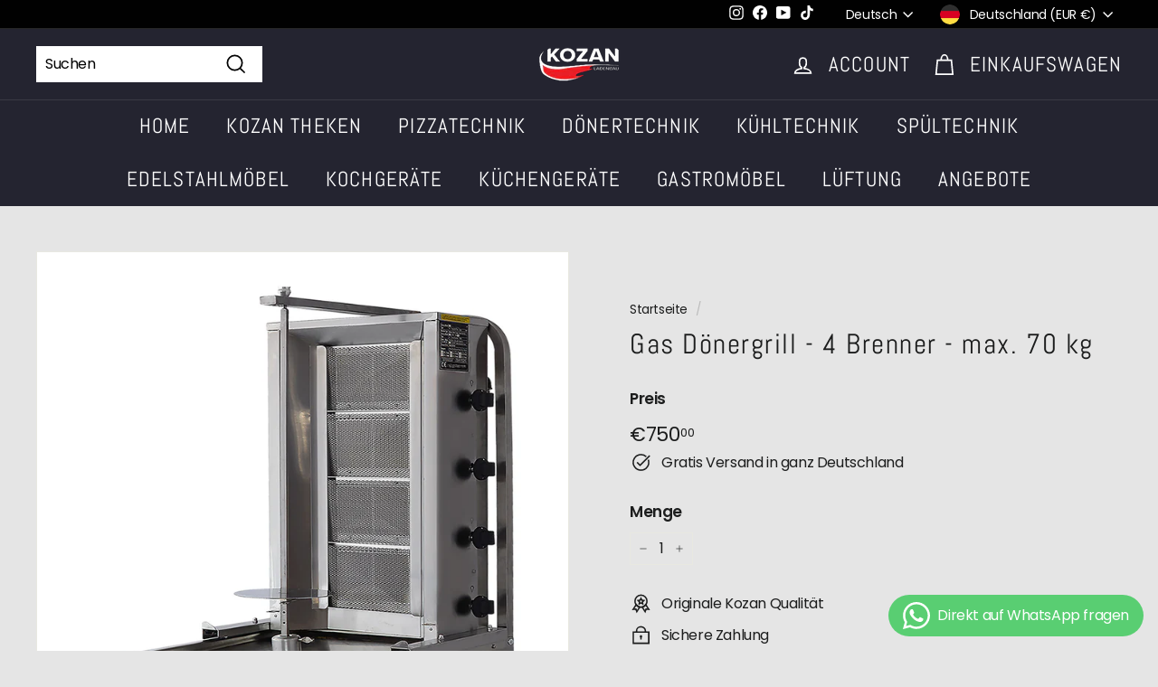

--- FILE ---
content_type: text/html; charset=utf-8
request_url: https://kozanshop.de/products/gas-donergrill-4-brenner-max-70-kg-1
body_size: 86994
content:
<!doctype html>
<html class="no-js" lang="de" dir="ltr">
<head>
	

  <!-- Added by AUTOKETING SEO APP -->

  
  
  
  
  
  
  <!-- /Added by AUTOKETING SEO APP -->
  











  <meta charset="utf-8">
  <meta http-equiv="X-UA-Compatible" content="IE=edge,chrome=1">
  <meta name="viewport" content="width=device-width,initial-scale=1">
  <meta name="theme-color" content="#b64e4e">
  <link rel="canonical" href="https://kozanshop.de/products/gas-donergrill-4-brenner-max-70-kg-1">
  <link rel="preload" as="script" href="//kozanshop.de/cdn/shop/t/7/assets/theme.js?v=62684164857532664611657021663">
  <link rel="preconnect" href="https://cdn.shopify.com">
  <link rel="preconnect" href="https://fonts.shopifycdn.com">
  <link rel="dns-prefetch" href="https://productreviews.shopifycdn.com">
  <link rel="dns-prefetch" href="https://ajax.googleapis.com">
  <link rel="dns-prefetch" href="https://maps.googleapis.com">
  <link rel="dns-prefetch" href="https://maps.gstatic.com"><link rel="shortcut icon" href="//kozanshop.de/cdn/shop/files/favicon-32x32_32x32.png?v=1651054796" type="image/png" /><title>Gas Dönergrill - 4 Brenner online kaufen
&ndash; Emre Can Kozan
</title>
<meta name="description" content="Gas Dönergrill - 4 Brenner online kaufen bei Kozan Ladenbau. Gastrobedarf ✓ Schneller Versand und Aufbau ✓ Top Service ✓ Jetzt kaufen!"><meta property="og:site_name" content="Emre Can Kozan">
  <meta property="og:url" content="https://kozanshop.de/products/gas-donergrill-4-brenner-max-70-kg-1">
  <meta property="og:title" content="Gas Dönergrill - 4 Brenner - max. 70 kg">
  <meta property="og:type" content="product">
  <meta property="og:description" content="Gas Dönergrill - 4 Brenner online kaufen bei Kozan Ladenbau. Gastrobedarf ✓ Schneller Versand und Aufbau ✓ Top Service ✓ Jetzt kaufen!"><meta property="og:image" content="http://kozanshop.de/cdn/shop/products/Gas-D-nergrill-4-Brenner-max-70-kg-Emre-Can-Kozan-1606.jpg?v=1716470594">
    <meta property="og:image:secure_url" content="https://kozanshop.de/cdn/shop/products/Gas-D-nergrill-4-Brenner-max-70-kg-Emre-Can-Kozan-1606.jpg?v=1716470594">
    <meta property="og:image:width" content="1024">
    <meta property="og:image:height" content="1024"><meta name="twitter:site" content="@">
  <meta name="twitter:card" content="summary_large_image">
  <meta name="twitter:title" content="Gas Dönergrill - 4 Brenner - max. 70 kg">
  <meta name="twitter:description" content="Gas Dönergrill - 4 Brenner online kaufen bei Kozan Ladenbau. Gastrobedarf ✓ Schneller Versand und Aufbau ✓ Top Service ✓ Jetzt kaufen!">
<link rel="stylesheet" href="//kozanshop.de/cdn/shop/t/7/assets/country-flags.css"><style data-shopify>@font-face {
  font-family: Abel;
  font-weight: 400;
  font-style: normal;
  font-display: swap;
  src: url("//kozanshop.de/cdn/fonts/abel/abel_n4.0254805ccf79872a96d53996a984f2b9039f9995.woff2") format("woff2"),
       url("//kozanshop.de/cdn/fonts/abel/abel_n4.635ebaebd760542724b79271de73bae7c2091173.woff") format("woff");
}

  @font-face {
  font-family: Poppins;
  font-weight: 400;
  font-style: normal;
  font-display: swap;
  src: url("//kozanshop.de/cdn/fonts/poppins/poppins_n4.0ba78fa5af9b0e1a374041b3ceaadf0a43b41362.woff2") format("woff2"),
       url("//kozanshop.de/cdn/fonts/poppins/poppins_n4.214741a72ff2596839fc9760ee7a770386cf16ca.woff") format("woff");
}


  @font-face {
  font-family: Poppins;
  font-weight: 600;
  font-style: normal;
  font-display: swap;
  src: url("//kozanshop.de/cdn/fonts/poppins/poppins_n6.aa29d4918bc243723d56b59572e18228ed0786f6.woff2") format("woff2"),
       url("//kozanshop.de/cdn/fonts/poppins/poppins_n6.5f815d845fe073750885d5b7e619ee00e8111208.woff") format("woff");
}

  @font-face {
  font-family: Poppins;
  font-weight: 400;
  font-style: italic;
  font-display: swap;
  src: url("//kozanshop.de/cdn/fonts/poppins/poppins_i4.846ad1e22474f856bd6b81ba4585a60799a9f5d2.woff2") format("woff2"),
       url("//kozanshop.de/cdn/fonts/poppins/poppins_i4.56b43284e8b52fc64c1fd271f289a39e8477e9ec.woff") format("woff");
}

  @font-face {
  font-family: Poppins;
  font-weight: 600;
  font-style: italic;
  font-display: swap;
  src: url("//kozanshop.de/cdn/fonts/poppins/poppins_i6.bb8044d6203f492888d626dafda3c2999253e8e9.woff2") format("woff2"),
       url("//kozanshop.de/cdn/fonts/poppins/poppins_i6.e233dec1a61b1e7dead9f920159eda42280a02c3.woff") format("woff");
}

</style><link href="//kozanshop.de/cdn/shop/t/7/assets/theme.css?v=19194499589807786271768476683" rel="stylesheet" type="text/css" media="all" />
<style data-shopify>:root {
    --typeHeaderPrimary: Abel;
    --typeHeaderFallback: sans-serif;
    --typeHeaderSize: 36px;
    --typeHeaderWeight: 400;
    --typeHeaderLineHeight: 1.2;
    --typeHeaderSpacing: 0.05em;

    --typeBasePrimary:Poppins;
    --typeBaseFallback:sans-serif;
    --typeBaseSize: 16px;
    --typeBaseWeight: 400;
    --typeBaseSpacing: -0.025em;
    --typeBaseLineHeight: 1.5;

    --colorSmallImageBg: #ffffff;
    --colorSmallImageBgDark: #f7f7f7;
    --colorLargeImageBg: #e7e7e7;
    --colorLargeImageBgLight: #ffffff;

    --iconWeight: 4px;
    --iconLinecaps: miter;

    
      --buttonRadius: 0px;
      --btnPadding: 11px 20px;
    

    
      --roundness: 0px;
    

    
      --gridThickness: 0px;
    

    --productTileMargin: 10%;
    --collectionTileMargin: 1%;

    --swatchSize: 40px;
  }

  @media screen and (max-width: 768px) {
    :root {
      --typeBaseSize: 14px;

      
        --roundness: 0px;
        --btnPadding: 9px 17px;
      
    }
  }</style><script>
    document.documentElement.className = document.documentElement.className.replace('no-js', 'js');

    window.theme = window.theme || {};
    theme.routes = {
      home: "/",
      collections: "/collections",
      cart: "/cart.js",
      cartPage: "/cart",
      cartAdd: "/cart/add.js",
      cartChange: "/cart/change.js",
      search: "/search"
    };
    theme.strings = {
      soldOut: "Ausverkauft",
      unavailable: "Nicht verfügbar",
      inStockLabel: "Auf Lager",
      stockLabel: "",
      willNotShipUntil: "Wird nach dem [date] versendet",
      willBeInStockAfter: "Wird nach dem [date] auf Lager sein",
      waitingForStock: "Inventar auf dem Weg",
      savePrice: "Sparen [saved_amount]",
      cartEmpty: "Ihr Einkaufswagen ist im Moment leer.",
      cartTermsConfirmation: "Sie müssen den Verkaufsbedingungen zustimmen, um auszuchecken",
      searchCollections: "Kollektionen:",
      searchPages: "Seiten:",
      searchArticles: "Artikel:"
    };
    theme.settings = {
      dynamicVariantsEnable: true,
      cartType: "dropdown",
      isCustomerTemplate: false,
      moneyFormat: "€{{amount_with_comma_separator}}",
      saveType: "dollar",
      productImageSize: "landscape",
      productImageCover: true,
      predictiveSearch: true,
      predictiveSearchType: "product",
      superScriptSetting: true,
      superScriptPrice: true,
      quickView: false,
      quickAdd: true,
      themeName: 'Expanse',
      themeVersion: "2.5.4"
    };
  </script>

  <script>window.performance && window.performance.mark && window.performance.mark('shopify.content_for_header.start');</script><meta name="facebook-domain-verification" content="k0hx7c0oj1qqlbkhv8hspd32uct9si">
<meta name="google-site-verification" content="0kJ1GucHXXqZqRnKVHASsAbjlJ4KSiMTQAaG4u9IkGE">
<meta id="shopify-digital-wallet" name="shopify-digital-wallet" content="/63828820223/digital_wallets/dialog">
<meta name="shopify-checkout-api-token" content="7ddf8279ed8916d9bb645543c529bbed">
<link rel="alternate" hreflang="x-default" href="https://kozanshop.de/products/gas-donergrill-4-brenner-max-70-kg-1">
<link rel="alternate" hreflang="de" href="https://kozanshop.de/products/gas-donergrill-4-brenner-max-70-kg-1">
<link rel="alternate" hreflang="tr" href="https://kozanshop.de/tr/products/gas-donergrill-4-brenner-max-70-kg-1">
<link rel="alternate" hreflang="ar" href="https://kozanshop.de/ar/products/gas-donergrill-4-brenner-max-70-kg-1">
<link rel="alternate" hreflang="en" href="https://kozanshop.de/en/products/gas-donergrill-4-brenner-max-70-kg-1">
<link rel="alternate" type="application/json+oembed" href="https://kozanshop.de/products/gas-donergrill-4-brenner-max-70-kg-1.oembed">
<script async="async" src="/checkouts/internal/preloads.js?locale=de-DE"></script>
<script id="apple-pay-shop-capabilities" type="application/json">{"shopId":63828820223,"countryCode":"DE","currencyCode":"EUR","merchantCapabilities":["supports3DS"],"merchantId":"gid:\/\/shopify\/Shop\/63828820223","merchantName":"Emre Can Kozan","requiredBillingContactFields":["postalAddress","email","phone"],"requiredShippingContactFields":["postalAddress","email","phone"],"shippingType":"shipping","supportedNetworks":["visa","maestro","masterCard","amex"],"total":{"type":"pending","label":"Emre Can Kozan","amount":"1.00"},"shopifyPaymentsEnabled":true,"supportsSubscriptions":true}</script>
<script id="shopify-features" type="application/json">{"accessToken":"7ddf8279ed8916d9bb645543c529bbed","betas":["rich-media-storefront-analytics"],"domain":"kozanshop.de","predictiveSearch":true,"shopId":63828820223,"locale":"de"}</script>
<script>var Shopify = Shopify || {};
Shopify.shop = "kozan-ladenbau.myshopify.com";
Shopify.locale = "de";
Shopify.currency = {"active":"EUR","rate":"1.0"};
Shopify.country = "DE";
Shopify.theme = {"name":"Kozanshop.de Live TH050722","id":133924684031,"schema_name":"Expanse","schema_version":"2.5.4","theme_store_id":902,"role":"main"};
Shopify.theme.handle = "null";
Shopify.theme.style = {"id":null,"handle":null};
Shopify.cdnHost = "kozanshop.de/cdn";
Shopify.routes = Shopify.routes || {};
Shopify.routes.root = "/";</script>
<script type="module">!function(o){(o.Shopify=o.Shopify||{}).modules=!0}(window);</script>
<script>!function(o){function n(){var o=[];function n(){o.push(Array.prototype.slice.apply(arguments))}return n.q=o,n}var t=o.Shopify=o.Shopify||{};t.loadFeatures=n(),t.autoloadFeatures=n()}(window);</script>
<script id="shop-js-analytics" type="application/json">{"pageType":"product"}</script>
<script defer="defer" async type="module" src="//kozanshop.de/cdn/shopifycloud/shop-js/modules/v2/client.init-shop-cart-sync_BH0MO3MH.de.esm.js"></script>
<script defer="defer" async type="module" src="//kozanshop.de/cdn/shopifycloud/shop-js/modules/v2/chunk.common_BErAfWaM.esm.js"></script>
<script defer="defer" async type="module" src="//kozanshop.de/cdn/shopifycloud/shop-js/modules/v2/chunk.modal_DqzNaksh.esm.js"></script>
<script type="module">
  await import("//kozanshop.de/cdn/shopifycloud/shop-js/modules/v2/client.init-shop-cart-sync_BH0MO3MH.de.esm.js");
await import("//kozanshop.de/cdn/shopifycloud/shop-js/modules/v2/chunk.common_BErAfWaM.esm.js");
await import("//kozanshop.de/cdn/shopifycloud/shop-js/modules/v2/chunk.modal_DqzNaksh.esm.js");

  window.Shopify.SignInWithShop?.initShopCartSync?.({"fedCMEnabled":true,"windoidEnabled":true});

</script>
<script>(function() {
  var isLoaded = false;
  function asyncLoad() {
    if (isLoaded) return;
    isLoaded = true;
    var urls = ["https:\/\/cdn.hextom.com\/js\/eventpromotionbar.js?shop=kozan-ladenbau.myshopify.com","https:\/\/cdn.hextom.com\/js\/ultimatesalesboost.js?shop=kozan-ladenbau.myshopify.com"];
    for (var i = 0; i < urls.length; i++) {
      var s = document.createElement('script');
      s.type = 'text/javascript';
      s.async = true;
      s.src = urls[i];
      var x = document.getElementsByTagName('script')[0];
      x.parentNode.insertBefore(s, x);
    }
  };
  if(window.attachEvent) {
    window.attachEvent('onload', asyncLoad);
  } else {
    window.addEventListener('load', asyncLoad, false);
  }
})();</script>
<script id="__st">var __st={"a":63828820223,"offset":3600,"reqid":"c54b2975-e495-4a2a-9539-ed64f32a5160-1769810290","pageurl":"kozanshop.de\/products\/gas-donergrill-4-brenner-max-70-kg-1","u":"f297c9513f98","p":"product","rtyp":"product","rid":7617798930687};</script>
<script>window.ShopifyPaypalV4VisibilityTracking = true;</script>
<script id="captcha-bootstrap">!function(){'use strict';const t='contact',e='account',n='new_comment',o=[[t,t],['blogs',n],['comments',n],[t,'customer']],c=[[e,'customer_login'],[e,'guest_login'],[e,'recover_customer_password'],[e,'create_customer']],r=t=>t.map((([t,e])=>`form[action*='/${t}']:not([data-nocaptcha='true']) input[name='form_type'][value='${e}']`)).join(','),a=t=>()=>t?[...document.querySelectorAll(t)].map((t=>t.form)):[];function s(){const t=[...o],e=r(t);return a(e)}const i='password',u='form_key',d=['recaptcha-v3-token','g-recaptcha-response','h-captcha-response',i],f=()=>{try{return window.sessionStorage}catch{return}},m='__shopify_v',_=t=>t.elements[u];function p(t,e,n=!1){try{const o=window.sessionStorage,c=JSON.parse(o.getItem(e)),{data:r}=function(t){const{data:e,action:n}=t;return t[m]||n?{data:e,action:n}:{data:t,action:n}}(c);for(const[e,n]of Object.entries(r))t.elements[e]&&(t.elements[e].value=n);n&&o.removeItem(e)}catch(o){console.error('form repopulation failed',{error:o})}}const l='form_type',E='cptcha';function T(t){t.dataset[E]=!0}const w=window,h=w.document,L='Shopify',v='ce_forms',y='captcha';let A=!1;((t,e)=>{const n=(g='f06e6c50-85a8-45c8-87d0-21a2b65856fe',I='https://cdn.shopify.com/shopifycloud/storefront-forms-hcaptcha/ce_storefront_forms_captcha_hcaptcha.v1.5.2.iife.js',D={infoText:'Durch hCaptcha geschützt',privacyText:'Datenschutz',termsText:'Allgemeine Geschäftsbedingungen'},(t,e,n)=>{const o=w[L][v],c=o.bindForm;if(c)return c(t,g,e,D).then(n);var r;o.q.push([[t,g,e,D],n]),r=I,A||(h.body.append(Object.assign(h.createElement('script'),{id:'captcha-provider',async:!0,src:r})),A=!0)});var g,I,D;w[L]=w[L]||{},w[L][v]=w[L][v]||{},w[L][v].q=[],w[L][y]=w[L][y]||{},w[L][y].protect=function(t,e){n(t,void 0,e),T(t)},Object.freeze(w[L][y]),function(t,e,n,w,h,L){const[v,y,A,g]=function(t,e,n){const i=e?o:[],u=t?c:[],d=[...i,...u],f=r(d),m=r(i),_=r(d.filter((([t,e])=>n.includes(e))));return[a(f),a(m),a(_),s()]}(w,h,L),I=t=>{const e=t.target;return e instanceof HTMLFormElement?e:e&&e.form},D=t=>v().includes(t);t.addEventListener('submit',(t=>{const e=I(t);if(!e)return;const n=D(e)&&!e.dataset.hcaptchaBound&&!e.dataset.recaptchaBound,o=_(e),c=g().includes(e)&&(!o||!o.value);(n||c)&&t.preventDefault(),c&&!n&&(function(t){try{if(!f())return;!function(t){const e=f();if(!e)return;const n=_(t);if(!n)return;const o=n.value;o&&e.removeItem(o)}(t);const e=Array.from(Array(32),(()=>Math.random().toString(36)[2])).join('');!function(t,e){_(t)||t.append(Object.assign(document.createElement('input'),{type:'hidden',name:u})),t.elements[u].value=e}(t,e),function(t,e){const n=f();if(!n)return;const o=[...t.querySelectorAll(`input[type='${i}']`)].map((({name:t})=>t)),c=[...d,...o],r={};for(const[a,s]of new FormData(t).entries())c.includes(a)||(r[a]=s);n.setItem(e,JSON.stringify({[m]:1,action:t.action,data:r}))}(t,e)}catch(e){console.error('failed to persist form',e)}}(e),e.submit())}));const S=(t,e)=>{t&&!t.dataset[E]&&(n(t,e.some((e=>e===t))),T(t))};for(const o of['focusin','change'])t.addEventListener(o,(t=>{const e=I(t);D(e)&&S(e,y())}));const B=e.get('form_key'),M=e.get(l),P=B&&M;t.addEventListener('DOMContentLoaded',(()=>{const t=y();if(P)for(const e of t)e.elements[l].value===M&&p(e,B);[...new Set([...A(),...v().filter((t=>'true'===t.dataset.shopifyCaptcha))])].forEach((e=>S(e,t)))}))}(h,new URLSearchParams(w.location.search),n,t,e,['guest_login'])})(!0,!0)}();</script>
<script integrity="sha256-4kQ18oKyAcykRKYeNunJcIwy7WH5gtpwJnB7kiuLZ1E=" data-source-attribution="shopify.loadfeatures" defer="defer" src="//kozanshop.de/cdn/shopifycloud/storefront/assets/storefront/load_feature-a0a9edcb.js" crossorigin="anonymous"></script>
<script data-source-attribution="shopify.dynamic_checkout.dynamic.init">var Shopify=Shopify||{};Shopify.PaymentButton=Shopify.PaymentButton||{isStorefrontPortableWallets:!0,init:function(){window.Shopify.PaymentButton.init=function(){};var t=document.createElement("script");t.src="https://kozanshop.de/cdn/shopifycloud/portable-wallets/latest/portable-wallets.de.js",t.type="module",document.head.appendChild(t)}};
</script>
<script data-source-attribution="shopify.dynamic_checkout.buyer_consent">
  function portableWalletsHideBuyerConsent(e){var t=document.getElementById("shopify-buyer-consent"),n=document.getElementById("shopify-subscription-policy-button");t&&n&&(t.classList.add("hidden"),t.setAttribute("aria-hidden","true"),n.removeEventListener("click",e))}function portableWalletsShowBuyerConsent(e){var t=document.getElementById("shopify-buyer-consent"),n=document.getElementById("shopify-subscription-policy-button");t&&n&&(t.classList.remove("hidden"),t.removeAttribute("aria-hidden"),n.addEventListener("click",e))}window.Shopify?.PaymentButton&&(window.Shopify.PaymentButton.hideBuyerConsent=portableWalletsHideBuyerConsent,window.Shopify.PaymentButton.showBuyerConsent=portableWalletsShowBuyerConsent);
</script>
<script>
  function portableWalletsCleanup(e){e&&e.src&&console.error("Failed to load portable wallets script "+e.src);var t=document.querySelectorAll("shopify-accelerated-checkout .shopify-payment-button__skeleton, shopify-accelerated-checkout-cart .wallet-cart-button__skeleton"),e=document.getElementById("shopify-buyer-consent");for(let e=0;e<t.length;e++)t[e].remove();e&&e.remove()}function portableWalletsNotLoadedAsModule(e){e instanceof ErrorEvent&&"string"==typeof e.message&&e.message.includes("import.meta")&&"string"==typeof e.filename&&e.filename.includes("portable-wallets")&&(window.removeEventListener("error",portableWalletsNotLoadedAsModule),window.Shopify.PaymentButton.failedToLoad=e,"loading"===document.readyState?document.addEventListener("DOMContentLoaded",window.Shopify.PaymentButton.init):window.Shopify.PaymentButton.init())}window.addEventListener("error",portableWalletsNotLoadedAsModule);
</script>

<script type="module" src="https://kozanshop.de/cdn/shopifycloud/portable-wallets/latest/portable-wallets.de.js" onError="portableWalletsCleanup(this)" crossorigin="anonymous"></script>
<script nomodule>
  document.addEventListener("DOMContentLoaded", portableWalletsCleanup);
</script>

<script id='scb4127' type='text/javascript' async='' src='https://kozanshop.de/cdn/shopifycloud/privacy-banner/storefront-banner.js'></script><link id="shopify-accelerated-checkout-styles" rel="stylesheet" media="screen" href="https://kozanshop.de/cdn/shopifycloud/portable-wallets/latest/accelerated-checkout-backwards-compat.css" crossorigin="anonymous">
<style id="shopify-accelerated-checkout-cart">
        #shopify-buyer-consent {
  margin-top: 1em;
  display: inline-block;
  width: 100%;
}

#shopify-buyer-consent.hidden {
  display: none;
}

#shopify-subscription-policy-button {
  background: none;
  border: none;
  padding: 0;
  text-decoration: underline;
  font-size: inherit;
  cursor: pointer;
}

#shopify-subscription-policy-button::before {
  box-shadow: none;
}

      </style>

<script>window.performance && window.performance.mark && window.performance.mark('shopify.content_for_header.end');</script>

  <script src="//kozanshop.de/cdn/shop/t/7/assets/vendor-scripts-v2.js" defer="defer"></script>
  <script src="//kozanshop.de/cdn/shop/t/7/assets/theme.js?v=62684164857532664611657021663" defer="defer"></script><script>var loox_global_hash = '1681216931065';</script><script>var visitor_level_referral = {"active":true,"rtl":false,"position":"right","button_text":"Beschenken Sie Ihre Freunde!","button_bg_color":"000000","button_text_color":"ffffff","display_on_home_page":true,"display_on_product_page":true,"display_on_cart_page":true,"display_on_other_pages":true,"hide_on_mobile":false,"sidebar_visible":true};
</script><style>.loox-reviews-default { max-width: 1200px; margin: 0 auto; }.loox-rating .loox-icon { color:#EBBF20; }</style><script>var loox_rating_icons_enabled = true;</script>

	

  <!-- Added by AUTOKETING SEO APP END HEAD -->

  <!-- /Added by AUTOKETING SEO APP END HEAD -->
  



<!-- BEGIN app block: shopify://apps/complianz-gdpr-cookie-consent/blocks/bc-block/e49729f0-d37d-4e24-ac65-e0e2f472ac27 -->

    
    
<link id='complianz-css' rel="stylesheet" href=https://cdn.shopify.com/extensions/019c040e-03b8-731c-ab77-232f75008d84/gdpr-legal-cookie-77/assets/complainz.css media="print" onload="this.media='all'">
    <style>
        #iubenda-iframe.iubenda-iframe-branded > div.purposes-header,
        #iubenda-iframe.iubenda-iframe-branded > div.iub-cmp-header,
        #purposes-container > div.purposes-header,
        #iubenda-cs-banner .iubenda-cs-brand {
            background-color: #FFFFFF !important;
            color: #0A0A0A!important;
        }
        #iubenda-iframe.iubenda-iframe-branded .purposes-header .iub-btn-cp ,
        #iubenda-iframe.iubenda-iframe-branded .purposes-header .iub-btn-cp:hover,
        #iubenda-iframe.iubenda-iframe-branded .purposes-header .iub-btn-back:hover  {
            background-color: #ffffff !important;
            opacity: 1 !important;
        }
        #iubenda-cs-banner .iub-toggle .iub-toggle-label {
            color: #FFFFFF!important;
        }
        #iubenda-iframe.iubenda-iframe-branded .purposes-header .iub-btn-cp:hover,
        #iubenda-iframe.iubenda-iframe-branded .purposes-header .iub-btn-back:hover {
            background-color: #0A0A0A!important;
            color: #FFFFFF!important;
        }
        #iubenda-cs-banner #iubenda-cs-title {
            font-size: 14px !important;
        }
        #iubenda-cs-banner .iubenda-cs-content,
        #iubenda-cs-title,
        .iub-toggle-checkbox.granular-control-checkbox span {
            background-color: #FFFFFF !important;
            color: #0A0A0A !important;
            font-size: 14px !important;
        }
        #iubenda-cs-banner .iubenda-cs-close-btn {
            font-size: 14px !important;
            background-color: #FFFFFF !important;
        }
        #iubenda-cs-banner .iubenda-cs-opt-group {
            color: #FFFFFF !important;
        }
        #iubenda-cs-banner .iubenda-cs-opt-group button,
        .iubenda-alert button.iubenda-button-cancel {
            background-color: #007BBC!important;
            color: #FFFFFF!important;
        }
        #iubenda-cs-banner .iubenda-cs-opt-group button.iubenda-cs-accept-btn,
        #iubenda-cs-banner .iubenda-cs-opt-group button.iubenda-cs-btn-primary,
        .iubenda-alert button.iubenda-button-confirm {
            background-color: #007BBC !important;
            color: #FFFFFF !important;
        }
        #iubenda-cs-banner .iubenda-cs-opt-group button.iubenda-cs-reject-btn {
            background-color: #007BBC!important;
            color: #FFFFFF!important;
        }

        #iubenda-cs-banner .iubenda-banner-content button {
            cursor: pointer !important;
            color: currentColor !important;
            text-decoration: underline !important;
            border: none !important;
            background-color: transparent !important;
            font-size: 100% !important;
            padding: 0 !important;
        }

        #iubenda-cs-banner .iubenda-cs-opt-group button {
            border-radius: 4px !important;
            padding-block: 10px !important;
        }
        @media (min-width: 640px) {
            #iubenda-cs-banner.iubenda-cs-default-floating:not(.iubenda-cs-top):not(.iubenda-cs-center) .iubenda-cs-container, #iubenda-cs-banner.iubenda-cs-default-floating:not(.iubenda-cs-bottom):not(.iubenda-cs-center) .iubenda-cs-container, #iubenda-cs-banner.iubenda-cs-default-floating.iubenda-cs-center:not(.iubenda-cs-top):not(.iubenda-cs-bottom) .iubenda-cs-container {
                width: 560px !important;
            }
            #iubenda-cs-banner.iubenda-cs-default-floating:not(.iubenda-cs-top):not(.iubenda-cs-center) .iubenda-cs-opt-group, #iubenda-cs-banner.iubenda-cs-default-floating:not(.iubenda-cs-bottom):not(.iubenda-cs-center) .iubenda-cs-opt-group, #iubenda-cs-banner.iubenda-cs-default-floating.iubenda-cs-center:not(.iubenda-cs-top):not(.iubenda-cs-bottom) .iubenda-cs-opt-group {
                flex-direction: row !important;
            }
            #iubenda-cs-banner .iubenda-cs-opt-group button:not(:last-of-type),
            #iubenda-cs-banner .iubenda-cs-opt-group button {
                margin-right: 4px !important;
            }
            #iubenda-cs-banner .iubenda-cs-container .iubenda-cs-brand {
                position: absolute !important;
                inset-block-start: 6px;
            }
        }
        #iubenda-cs-banner.iubenda-cs-default-floating:not(.iubenda-cs-top):not(.iubenda-cs-center) .iubenda-cs-opt-group > div, #iubenda-cs-banner.iubenda-cs-default-floating:not(.iubenda-cs-bottom):not(.iubenda-cs-center) .iubenda-cs-opt-group > div, #iubenda-cs-banner.iubenda-cs-default-floating.iubenda-cs-center:not(.iubenda-cs-top):not(.iubenda-cs-bottom) .iubenda-cs-opt-group > div {
            flex-direction: row-reverse;
            width: 100% !important;
        }

        .iubenda-cs-brand-badge-outer, .iubenda-cs-brand-badge, #iubenda-cs-banner.iubenda-cs-default-floating.iubenda-cs-bottom .iubenda-cs-brand-badge-outer,
        #iubenda-cs-banner.iubenda-cs-default.iubenda-cs-bottom .iubenda-cs-brand-badge-outer,
        #iubenda-cs-banner.iubenda-cs-default:not(.iubenda-cs-left) .iubenda-cs-brand-badge-outer,
        #iubenda-cs-banner.iubenda-cs-default-floating:not(.iubenda-cs-left) .iubenda-cs-brand-badge-outer {
            display: none !important
        }

        #iubenda-cs-banner:not(.iubenda-cs-top):not(.iubenda-cs-bottom) .iubenda-cs-container.iubenda-cs-themed {
            flex-direction: row !important;
        }

        #iubenda-cs-banner #iubenda-cs-title,
        #iubenda-cs-banner #iubenda-cs-custom-title {
            justify-self: center !important;
            font-size: 14px !important;
            font-family: -apple-system,sans-serif !important;
            margin-inline: auto !important;
            width: 55% !important;
            text-align: center;
            font-weight: 600;
            visibility: unset;
        }

        @media (max-width: 640px) {
            #iubenda-cs-banner #iubenda-cs-title,
            #iubenda-cs-banner #iubenda-cs-custom-title {
                display: block;
            }
        }

        #iubenda-cs-banner .iubenda-cs-brand img {
            max-width: 110px !important;
            min-height: 32px !important;
        }
        #iubenda-cs-banner .iubenda-cs-container .iubenda-cs-brand {
            background: none !important;
            padding: 0px !important;
            margin-block-start:10px !important;
            margin-inline-start:16px !important;
        }

        #iubenda-cs-banner .iubenda-cs-opt-group button {
            padding-inline: 4px !important;
        }

    </style>
    
    
    
    

    <script type="text/javascript">
        function loadScript(src) {
            return new Promise((resolve, reject) => {
                const s = document.createElement("script");
                s.src = src;
                s.charset = "UTF-8";
                s.onload = resolve;
                s.onerror = reject;
                document.head.appendChild(s);
            });
        }

        function filterGoogleConsentModeURLs(domainsArray) {
            const googleConsentModeComplianzURls = [
                // 197, # Google Tag Manager:
                {"domain":"s.www.googletagmanager.com", "path":""},
                {"domain":"www.tagmanager.google.com", "path":""},
                {"domain":"www.googletagmanager.com", "path":""},
                {"domain":"googletagmanager.com", "path":""},
                {"domain":"tagassistant.google.com", "path":""},
                {"domain":"tagmanager.google.com", "path":""},

                // 2110, # Google Analytics 4:
                {"domain":"www.analytics.google.com", "path":""},
                {"domain":"www.google-analytics.com", "path":""},
                {"domain":"ssl.google-analytics.com", "path":""},
                {"domain":"google-analytics.com", "path":""},
                {"domain":"analytics.google.com", "path":""},
                {"domain":"region1.google-analytics.com", "path":""},
                {"domain":"region1.analytics.google.com", "path":""},
                {"domain":"*.google-analytics.com", "path":""},
                {"domain":"www.googletagmanager.com", "path":"/gtag/js?id=G"},
                {"domain":"googletagmanager.com", "path":"/gtag/js?id=UA"},
                {"domain":"www.googletagmanager.com", "path":"/gtag/js?id=UA"},
                {"domain":"googletagmanager.com", "path":"/gtag/js?id=G"},

                // 177, # Google Ads conversion tracking:
                {"domain":"googlesyndication.com", "path":""},
                {"domain":"media.admob.com", "path":""},
                {"domain":"gmodules.com", "path":""},
                {"domain":"ad.ytsa.net", "path":""},
                {"domain":"dartmotif.net", "path":""},
                {"domain":"dmtry.com", "path":""},
                {"domain":"go.channelintelligence.com", "path":""},
                {"domain":"googleusercontent.com", "path":""},
                {"domain":"googlevideo.com", "path":""},
                {"domain":"gvt1.com", "path":""},
                {"domain":"links.channelintelligence.com", "path":""},
                {"domain":"obrasilinteirojoga.com.br", "path":""},
                {"domain":"pcdn.tcgmsrv.net", "path":""},
                {"domain":"rdr.tag.channelintelligence.com", "path":""},
                {"domain":"static.googleadsserving.cn", "path":""},
                {"domain":"studioapi.doubleclick.com", "path":""},
                {"domain":"teracent.net", "path":""},
                {"domain":"ttwbs.channelintelligence.com", "path":""},
                {"domain":"wtb.channelintelligence.com", "path":""},
                {"domain":"youknowbest.com", "path":""},
                {"domain":"doubleclick.net", "path":""},
                {"domain":"redirector.gvt1.com", "path":""},

                //116, # Google Ads Remarketing
                {"domain":"googlesyndication.com", "path":""},
                {"domain":"media.admob.com", "path":""},
                {"domain":"gmodules.com", "path":""},
                {"domain":"ad.ytsa.net", "path":""},
                {"domain":"dartmotif.net", "path":""},
                {"domain":"dmtry.com", "path":""},
                {"domain":"go.channelintelligence.com", "path":""},
                {"domain":"googleusercontent.com", "path":""},
                {"domain":"googlevideo.com", "path":""},
                {"domain":"gvt1.com", "path":""},
                {"domain":"links.channelintelligence.com", "path":""},
                {"domain":"obrasilinteirojoga.com.br", "path":""},
                {"domain":"pcdn.tcgmsrv.net", "path":""},
                {"domain":"rdr.tag.channelintelligence.com", "path":""},
                {"domain":"static.googleadsserving.cn", "path":""},
                {"domain":"studioapi.doubleclick.com", "path":""},
                {"domain":"teracent.net", "path":""},
                {"domain":"ttwbs.channelintelligence.com", "path":""},
                {"domain":"wtb.channelintelligence.com", "path":""},
                {"domain":"youknowbest.com", "path":""},
                {"domain":"doubleclick.net", "path":""},
                {"domain":"redirector.gvt1.com", "path":""}
            ];

            if (!Array.isArray(domainsArray)) { 
                return [];
            }

            const blockedPairs = new Map();
            for (const rule of googleConsentModeComplianzURls) {
                if (!blockedPairs.has(rule.domain)) {
                    blockedPairs.set(rule.domain, new Set());
                }
                blockedPairs.get(rule.domain).add(rule.path);
            }

            return domainsArray.filter(item => {
                const paths = blockedPairs.get(item.d);
                return !(paths && paths.has(item.p));
            });
        }

        function setupAutoblockingByDomain() {
            // autoblocking by domain
            const autoblockByDomainArray = [];
            const prefixID = '10000' // to not get mixed with real metis ids
            let cmpBlockerDomains = []
            let cmpCmplcVendorsPurposes = {}
            let counter = 1
            for (const object of autoblockByDomainArray) {
                cmpBlockerDomains.push({
                    d: object.d,
                    p: object.path,
                    v: prefixID + counter,
                });
                counter++;
            }
            
            counter = 1
            for (const object of autoblockByDomainArray) {
                cmpCmplcVendorsPurposes[prefixID + counter] = object?.p ?? '1';
                counter++;
            }

            Object.defineProperty(window, "cmp_iub_vendors_purposes", {
                get() {
                    return cmpCmplcVendorsPurposes;
                },
                set(value) {
                    cmpCmplcVendorsPurposes = { ...cmpCmplcVendorsPurposes, ...value };
                }
            });
            const basicGmc = true;


            Object.defineProperty(window, "cmp_importblockerdomains", {
                get() {
                    if (basicGmc) {
                        return filterGoogleConsentModeURLs(cmpBlockerDomains);
                    }
                    return cmpBlockerDomains;
                },
                set(value) {
                    cmpBlockerDomains = [ ...cmpBlockerDomains, ...value ];
                }
            });
        }

        function enforceRejectionRecovery() {
            const base = (window._iub = window._iub || {});
            const featuresHolder = {};

            function lockFlagOn(holder) {
                const desc = Object.getOwnPropertyDescriptor(holder, 'rejection_recovery');
                if (!desc) {
                    Object.defineProperty(holder, 'rejection_recovery', {
                        get() { return true; },
                        set(_) { /* ignore */ },
                        enumerable: true,
                        configurable: false
                    });
                }
                return holder;
            }

            Object.defineProperty(base, 'csFeatures', {
                configurable: false,
                enumerable: true,
                get() {
                    return featuresHolder;
                },
                set(obj) {
                    if (obj && typeof obj === 'object') {
                        Object.keys(obj).forEach(k => {
                            if (k !== 'rejection_recovery') {
                                featuresHolder[k] = obj[k];
                            }
                        });
                    }
                    // we lock it, it won't try to redefine
                    lockFlagOn(featuresHolder);
                }
            });

            // Ensure an object is exposed even if read early
            if (!('csFeatures' in base)) {
                base.csFeatures = {};
            } else {
                // If someone already set it synchronously, merge and lock now.
                base.csFeatures = base.csFeatures;
            }
        }

        function splitDomains(joinedString) {
            if (!joinedString) {
                return []; // empty string -> empty array
            }
            return joinedString.split(";");
        }

        function setupWhitelist() {
            // Whitelist by domain:
            const whitelistString = "";
            const whitelist_array = [...splitDomains(whitelistString)];
            if (Array.isArray(window?.cmp_block_ignoredomains)) {
                window.cmp_block_ignoredomains = [...whitelist_array, ...window.cmp_block_ignoredomains];
            }
        }

        async function initIubenda() {
            const currentCsConfiguration = {"siteId":4387963,"cookiePolicyIds":{"en":65495703},"banner":{"acceptButtonDisplay":true,"rejectButtonDisplay":true,"customizeButtonDisplay":true,"position":"float-center","backgroundOverlay":false,"fontSize":"14px","content":"","acceptButtonCaption":"","rejectButtonCaption":"","customizeButtonCaption":"","backgroundColor":"#FFFFFF","textColor":"#0A0A0A","acceptButtonColor":"#007BBC","acceptButtonCaptionColor":"#FFFFFF","rejectButtonColor":"#007BBC","rejectButtonCaptionColor":"#FFFFFF","customizeButtonColor":"#007BBC","customizeButtonCaptionColor":"#FFFFFF","logo":"data:image\/png;base64,iVBORw0KGgoAAAANSUhEUgAAAfQAAAH0CAYAAADL1t+KAAAAAXNSR0IArs4c6QAAIABJREFUeF7s3QmcbFldH\/BT1f3ezLAO6wQY1mFgWARlB1nVEAHRsKphk00WgQQiYCKIRFRECFuUHQFRNETUBEVEREJEowmIEhSQJSjIEiUGZYZ5r7vz+d5+\/8d5d27VvVVdVV2v5n8+n\/e6u+ou5\/zO\/\/z38z+jvb29vZItEUgEEoFEIBFIBE5rBEYp0E\/[base64]\/[base64]\/[base64]\/[base64]\/nfadbfxcJaGBWY1A\/P\/CssW1fW2Pefl49L\/Vcece887XI8fc9q2s8ffecTt9Pm8t1GEdf\/9Z9fpbNW+L5gcM8\/G+WeV4Ev532vjafWfZ4Zhn7PNee9gJ9kmCYB4yh9yxKmA993yKvWweCrRfR7u5uoxS1ha3PfDcej5vv\/Dt+\/Hg5duxY89n29nbzr6u1n1cz4XUYfx+Die\/121jrdhj0vmj6W+f5aAuQSfS1rgrikP4vYj7r9bmI5016Rq1ABC9Y5vvWnT\/0jX3jBPqyJySES7xn1vetWiNctsbeR2Dt76dZ6P\/wD\/9Q\/uzP\/qx84AMfKJ\/4xCfKJz\/5yfLFL36xfPrTny4XXnhh8f3Ozk7zyKNHj5bLXe5y5SpXuUo577zzyrnnnltucIMblG\/6pm8qt73tbcuVr3zlS3Rt1rmadWyLun6a0D5dxtDHoOP7dRtPn0XY9\/2iaGDe5yzbgl7287v4RSi2y\/Cw9Xlk5p2Hw7rvtBfor3\/968sf\/\/EfNxbcKloQ1T\/7Z\/+s\/PN\/\/s\/ncrmzPF\/84heXj3\/840vvcuDyuMc9rhF2h81Aa4F+8cUXlz\/8wz8sv\/qrv1re9773NYK81sL19TKXuUw544wzymUve9ly+ctfvhHsX\/nKV8pFF11UvvrVrzYCvu1m9\/eNb3zj8k\/\/6T8tD3rQg8od7nCHcuTIkaVjvagXxJy94x3vKL\/+679+ymMPe\/4WMUbje+QjH1luf\/vbHzo9dgkQn73xjW9saHNa+yf\/5J+UH\/3RH10EJAt7Rr2+fvInf7J85jOfWdiz6wd5z3d913eVe9\/73kt5fjzUe\/79v\/\/35WMf+9jSaeU7vuM7in+nczvtBHpbcD\/iEY8ob37zm5s5WIVQx1D9e+Yzn1l+\/Md\/vJfIJvXpW7\/1W8t73vOehdNOCLf2g9\/5zneWe97zngt\/X9cDp80DZeb3f\/\/3yxve8Ibyn\/7Tf2qEM4F9u9vdrtzqVrcqN7rRjcotbnGLxtpmgRPkbbezd3oO4f73f\/\/3jTX\/J3\/yJ+UjH\/lI82w\/6z5c7WpXKw972MMKpeaGN7zhJQTkOnkxgiFTVG5+85uXv\/iLv1jJnK3yJWj0bW97WyMQDltB6Zp7iuK1rnWthrb6LLjPfvazhWA\/SBhukdjX\/aXI\/tEf\/dEiH3\/yWdbkOeec06w96zf44iJe1sacYv67v\/u7S+Xx+v+CF7yg\/OAP\/uAihnBozzjtBHpbcHPLWnjLZgz1gn3+85\/fuHmf97zn9b53knCjcf7jP\/5j7\/0HpQz9fuhDH9pouRbGsnGqLYR4l88wSVaPfpizb\/iGbyi8HPe73\/3KLW95y3LmmWee0jf3EGoEd\/y+tbXVXOOnf5OUif\/7f\/9v+c3f\/M3yG7\/xG+W\/\/Jf\/0rw72n3ve9\/yQz\/0Q43V3tWWjU\/ffAa9yBfgeTrrrLP6bjmtvicIKOHPfe5zi7noUtZWOaCaXuO9X\/va18qf\/umfTvXqUMb\/9b\/+1+UnfuInGnqKti70oz+UQZ6sRTZ4yV15ylOeUv7rf\/2v5elPf3rBDxc1\/i4FCq8UbtMWja\/34SU\/\/MM\/XO5+97unQF8ksQx5Vh1H6Zr8RVvpXQlWtDhaKYHex5C6+jPJih4y\/iHX1ILU++9yl7uU5zznOSsT6LHwQpC\/7GUvKz\/90z\/dCCfKxaMf\/ehy\/vnnN0MhsMXIuTdZ1lyEdeycYGs3bniWNguBRe\/3O93pTo2SEIpB0Aml6Rd\/8RfLz\/3cz5U\/+IM\/ODlfvBUvfOELy01vetNTHr9ohjFkvupranqpaX3W56zL9V20zjtFIKyDhQ6nWXiG8aBZ4SKeH7kb6Paw6Sbme5axHIRGKAs8abDwe3i+FoVDex0sOyHu+7\/\/+xue9IxnPOMgsBz6vaedhW6iMWlCIYRpO4a6SFRrAiVcXvGKVzSudgLdz1kEOmGFYMI9tSzBHs8VN2YV3\/rWt25ifSyiRS24aRiHRS2\/wXuvd73rlX\/5L\/9luf\/9799YPX\/1V3\/VuNvf\/\/73l3e\/+92FRR2MdRZM2mORKHfHO97xZOwck6mVG3F61oTYdDCIJz3pSY2Vxb2\/DgJUHx772Mc2NL4JrZ5PmAuPEehPeMITygMf+MCV0GMfjiE8YP6Yxzzm5PqMHRj1\/bxGPAxix0I4r3vd68oHP\/jBRplchgXZ1\/f291zg\/+bf\/JuJHqxZn9e+3hy+5jWvaZRzhs1LXvKSJpTHI7aI8cdc\/PVf\/3XjAWE9x7qchTcMHadnm0N84PrXv375kR\/5kaG3ruV1p51Ah+L\/+3\/\/r1zxilc8FEDFzLicEJpM6iECMgjyox\/9aLngggtW1u+rX\/3q5W\/+5m\/K\/\/7f\/7uJ87Xd2ovoSJfL8kMf+lCh8cKG0oOB\/93f\/V35+Z\/\/+fKWt7ylievVgnYR\/aifEQqTmDzm+\/CHP7xJqAuG8Hu\/93sNM5KE5zML+ZWvfGX5tm\/7tpOPqZnIovtXP69tUXFjcv0tg3ktcxxDnm3NooM73\/nOjWCXJ7FO7bWvfW2jTPU1ybByAN773vc2tE1ZfdGLXrQQgdb37r7v7RJhOS+rocunPvWpjXdLKMscfulLXyq\/9mu\/1hgMbdruM3i6+mlNUEzCi7essYQCImRLmcMfzz777GW+bunPToE+I8Q0x2te85on7xoq0N0gFrRsgV4LghDo7czxGYc89fIQSN7LeuFaJxz9fMADHtAkq8no\/6Vf+qWTW86W6RaM8Qcj8S6JdY9\/\/OMbIQ4TjfX16le\/uvGYYEyuY9n8u3\/3707xugyZ34PiWeMBM8yxS1E66HsO8344hkAX+hAiWRePSPRDjgmP0bQW9PB\/\/s\/\/acZznetcp6mPQHEORfIwcf5f\/+t\/NcmUy2qxvrjZhbsoZt\/3fd\/XeOF8VteGmGftxFwQ6O0E1mWNSXwej1gHejzoGE87gQ50mdGHaaFf4xrXGJzVWjPmVQj0miAIr89\/\/vOn0Mg8i2wakYUwoqWLiX7zN39z42bnjZBoIrs+3hnMYNnCqi5GE1q4n1zyBLhEHhY7BeRzn\/tcY8WztvTLVqr\/\/J\/\/c7nqVa86yPty0AVYC\/OwSmoFbJnKz0H7Puv9V7rSlQpBWCtbi6bHWfsUyp11cu1rX7tR9IYIdBY5S5USKDuay1mS52G3D3\/4wyfd\/8voS8wX5ee3fuu3mjVizcuBkej4b\/\/tv73E1tNZ+4Hm5dGsQqDrPwtdyK3mFbP2eV2uP+0EOuDEXDGHw2jc1xb+LJMfAmzZ7rA2HmER1Uxz0QzU2MTCMbYf+7Efa7L\/\/9W\/+leNS7LdXLsKYVWPsfYgxDwIP\/AafPd3f3fTRUycR8EYNC74t7\/97Y03ZdF4ddFs9PEHfuAHmhyNrv4fBq0v+p2SGSnjtYK36HfM+rzAXh7Fs5\/97EEJcvqveBEhRnG9yU1u0lipckZWQS\/TxiiMdJvb3Ka5ZFnKYHgi3vrWtza7VLwTHvJjCGIGT6zzWfGIPsNVwuqyxhAY6h95QsGfhafPSmeruv60FOgYsMQqcWy\/+8dC\/NSnPtXEZ2U1hwusjyBqay4IVcLLPe5xj2Y7FeaOUH3nPfan1okafRNVu3GULWURxv22lFgArEMCxnaZvv62hbM+if3QmMWMxc8IVbEg7i\/9XWSr+6cvrNn\/8B\/+Q7G4Jctgil3jCOs8MA5LKPDX16jyxpXnHzcezVkCou\/h5584rLmmIMFPTNzfwcTaArHtIQg8vvM7v7OIm6o2p3nOgx\/84PK3f\/u3zQKXPCfJrm6zMqg+7IM+WAk8KrKnp7Vpwr7GeFFeEPPTtlprPIdatO4Re\/6VX\/mVPkhW+j2c\/CM8CJG+Vo9dYSj8wbr78z\/\/84Yu29sMF00vff1r8xjhAHk\/+vo\/\/sf\/aEJfBFhdcrn9zJjzoKf297GGhRtghj9KELSWCHgJr7XA7Otz\/X3wl\/Ce4ZXGJG\/KVkL70eXhWCcxd33rRX8pGZQuHjixecpljC8MtBTos8zUgq5tW1wxCTUD+\/KXv9y4vxBwXwviDcFyUIKc9L4uBlsvGPulvbuPQXp+9JUmzqoTd40s7XohLSsmFHMgyQ2jeNSjHtVYu\/ZNBwNrC\/[base64]\/9202C6Tz8ZxLfqPtIQcHz8Pc+oR5jQXuMnZrnthWWVStfy6CL085C72I4NVOLScKYaWJR+3sSeLVVIyNbLM1WjHhme5JrIh1CsLUgay+gmlmyBu9zn\/v0zrF7WHIvf\/nLG6Ju78\/sstJ6HzrDBTEeWjKmEXvLWeVdDKKtYOiv+LQ4ti1CkQsxzRpo4zyJ8cYzJF1htL\/zO79zitCplY3278pkxh5UzEn2MibAO2C7G+VpWQueBWI\/My9Tn1BpMyR\/K5Jzt7vdrdz1rnct3\/iN39h4HAjeabQ7dMrbCjRMeDH+8i\/\/cugjmuvMybqWepWl\/jM\/8zO9wqEt+Fh2PEM8Omoi3Ote92pCNe3rZgJqARd3KXkh+NAEgSg+HWt2Wn+7+G19PTqj1LPWX\/WqVzUGhrLLrOlJhydNG2Kb3roMBPdLZLUmeQimrRmeF2tLeWlWefv5bf60rDW+gGkd9IjTTqBP0ipjtDXzV+4zysJOQ8MkssK+53u+p3HhiqdpbeZZP2OIMK\/7Wgva9nNoy\/blhsY5ra9cwIgzsrXbi7GtQAyighku8nxudoJZeIMSVGNfP6qtzVvgtHnJRBSBtvLR7sYkgdS16LsWKub6tKc9rZlTrctqqe\/jZXjTm97UhETEegl1c0MBIZBYIItu3s+yi+1SQwS6PuiLe1iEhMkkhSjouKvfQ2k46JjgEo4KT0xfX92HBliw8iqm9WXRuA59Hpe0tcQNPWQ8NU36nbInYx8ulHKHCaGXwxpr27hpr82gE3U8lF\/uGrN4OLqPKo1tHhNjC2+i0FXszCBkY2eL4kGzCsi6P5MU8OgPhb2vnPUv\/MIvNMm5Ek7bczeEPw+lo3W57rQU6NPAqwkCIxlS+QfT+amf+qkmTsNaYq0tq7UXkIXDfcni7rJ6aqJW\/EDp1DhoZBaGPO942tq+xWrrHkXpP\/7H\/9j52LZWDV9Mgjt81XuPbUkRO5OkN81bEgORsYtRsMwxeXumxUclPhFktZY\/D9Nu4+kZcjVkJ4fHps1A63nmdeJ9YCXDdVaGOSsdBGY8XawvcdJpYaF2fyhFXLAxhmX3t298bcWPcirU1RZ87Z0Sk55rO+TP\/uzPNjUW7JaQXKkgyjy00df3RXwf84CP2MbZJdBVwOThpGjWSvAk+vQ5ZUbY6r\/9t\/\/WeIqEAHkvIj9lWXjIteEhaBtfxiVkRgmVm7OKg7AWMT8HfcZaCvSDCKqaQG0lGXp6joQocWzCclUC3TY2gsb2DwtB39sLLBggd1ZUsToIPrMSTL2gCTgWib5YwLWG26XFxyKmVEWZ3FUz9MAzsphrxtKFdygfkm8Ib0mMDo7xU0gEjcQz\/Zy1cEZ7fikP3\/7t337KM9tz5B3+2SNPWNQnxy0bz+ivOeeaZtFOE+h1zgLPgcTF+ijbZfd3KH3HuL73e7+3\/PIv\/\/IltqGae4f\/9OW0XOEKV2hCJRQewouAkcMRbV3G21ZYKOQUkDY9mj9bzyg5Kkxq9TbDLv5kjMZNKXXtQx7ykAZT2FJ0JvGGoXM17TrJeJJxu\/pFsVApU0VCyviloa2lQD8o8DG5CGxI1SQEaTsarVXi0LIFuvexcmnA3utnV3OdBWJxWGD+blu\/y2YYtfCidMSe2zaDaDOw6JeEM27htnV80Dkeen+90HlBwvXbZZmEsIc5IW73gTABZsCtirmzUB39OSmE0tev2kL3O4WTQhfKQVuA6It4J29IFy0ve\/71xzqSSNWuaTCJZuNzSpHY\/jIZeh\/eXd\/H3EvgUo898mxiDoQzCCX7qifRSU3vkjGVNeYJIsDUdhdHrpXHefq5jHtiPFzk+tzVJGfyAMnHCKV3msciaJB3QohL2IEnzi4ePKM+CGnR9GqrbF2uteaPXP7\/4l\/8i+bcgDgKd9HvX8YcHeSZaynQayKadXC19SpTmat0SLPNjdt9FQKda19NcW5dVpdWM\/q6v7aASH6La4JJrEpAxnvEoCwMhWLqLWfTtjTFPtW6z6teUDVD9m7u6hrzLtoIi4RFHueRR5ybdcwFP2\/ooO6P50RVry53pr7JmeBpqgspzatMDFkH7Wt4ZcSHgyEOEXD6Fxngbfzn6cMy7tEviXBoOloIdB4lfMChQrLC+xoLkMJlbcDK\/TxCtQLe94xVfR\/zYfdGu1RrrFMWunwSmepwsEV4mgIc97lWvgrPDOEOB+5uuUHLwoLnSNijdrkHlhQTYxBaoJTXsmFVeK\/6PYcu0NuCzMREVvFBao97rrhJaMp9wKpgxS28aIHeXggySxGaLUWYSddCCeKk7Tud7LAbCwbTEm\/sc0HqK4Go71xuqxbgfVjB2zY5rvNaSWrfF\/2uq1+5T6KduDDmHYys75319\/V8q3fP4q9bLazVdBfaEAtclRBv0+OTn\/zkppRvV4JUraiFEuQ63gxreFlMfBa829fWIST9DEUlrtNnCpR1as88Oq5puGu9GrudEdz0ykJT+myjXEWOw7xYyGuYVNlOEhmBzkpX6OhbvuVbJhoc7fdb8xLR8Iyb3exmDQ\/mEpeEtwyBiidZl+15MWeUKjsrnvnMZy7tXPh58V\/WfWsh0IOxmgTCjvCg2R2EANZRoOuT7Vpcp9y2XQIlmIeFJD50WK1WtNQ8n6QFhwAPQa\/\/LGDzeJD5W9a49dNBDOZAuGOIxclK5xrHtFWPo\/zxnExyWU7re7yP5Se7uktBgqEkQge1EOa14Fy2glTjIdSjxgDX6SQPUq3U6Jt4uS1LqvHNo\/Asa97r58KcwFUUpt24mQkyuQryW7jea9qepICz5iUNsgYViVITPg7ZWcWYhr4j+i+cZGdPVwuXO4Fvi5uSziz6Icp8GGSUpXe9611NfoiqnhLk4oCkoX0dcp13hGLSnhtJ0Yr+pEAfguQCrzER\/tHiCHNuq1pjnudV6ybQ9YcLSkazmHKXiygYoDg1hrJs5j0J11oQE3r2cmLqfQtaf7m4osbzOjL0WPTiu\/XpapOwMCYMyX5XSU+SicwfYcD6sMVtlhbvF\/ez5a\/LsrC\/WWJVnUy2KuXIHLMsjdeWIIKvnsdJFqprfMeDYT\/2QdfvLJjOcm3gCH\/x13YjzMTVeSZY6X6vj7Ltmi\/PsDuCkJRvYI1LYKUIH9Ya7sNEXykc7aa\/LHRKDWEs10fGO08nq7uPB6AdyvL\/\/J\/\/sxl7eMMYBEIci8aDQI+ta22eSrEyFynQ+6hhgd9bIMr4mXjxQrG3YA5+zppFHF1bF4EeYzEumaCUlrrYTZtBcPFiNqti4NOmUh9s27IHe5qFFgyfNSmGxu0Y41r+hXOKAAAgAElEQVT0Aj4o6dV4C2fYStfXjIGQYqW4\/y53uUuDSew86Lu\/\/t79tkaqUMfib88\/BUFt\/HYhm1W63BXt4JHgIahLhE5SQmOdEoKYaNDDOtBwe27CeBDyIqza+HMXiwELq\/jOXn+JnXHdJAvd55QfRUycjU4I8uQI4a1b01dzGxUQ6\/6FQFfBEc3DSMOThCT7WtCIMA0PI4NAUieeF9Xa+p4xy\/cp0E9F61Bc7vWiwDy4TCSIRWWvWSZ00rXeYV83ITqkLSqG3rXgJYiw7mSASohrL6C4R8EVmfaH2WpBrEY7Jj2kWci8Csa6zq2eH4mQGDtmE4y+3fe61Co3u90GCupwKaqOhcbqWPEQBaZO5PE+7473mH\/bw+I5Q553ULxrTLzPITXclbao9TXX6ztL6L\/\/9\/8+V3Wwvncs8ntjFd8nzEJZMQa\/U6JYe\/[base64]\/XM2Uo2X3dxG0xeqOoikxBj8JYYJIHDwaTHicKPyTrPNY8yxRoQqKorAJupBYF1u+1gmbWQW6MdrqFjtuAp8uBSdoKngaZQDN4\/O1klNjP++8pkA\/FbmVW+hBAASF7ElbGmSV0gYXSfDrYKFj9pQKlaS44yYxBIvEKUizxmPnXQTT7os+igFO2h9f32\/OCHPX2+d9OrR6HihZLG1u8K75qZmOsYq7smDRrQxarllMpRaM0zCIymTtMrSeHa72CDMtcj1M61P0hUVlPBhvWK1D5tOWLS7aoRgMeeayriFclGatFdXwMnAT20ZoXuvGs+Z8h65Wz5Hx2x5FMZOf8Z73vKcpOiMHY1VzORS3eQS6Z6sGZ1yTPFrx\/qBhsXQxdcqA\/CjJkhT\/CEUcFJcU6Gsg0CVYcXlx0UXpxNBy542Ztwn5sAU6QrO4xWjtN54kLCgytlCFMD8ogQ9d0JOu00\/xv6hbPqnfcb\/+ct3Z360y02H3v2\/8MZ4QPvor1sc7Molh14JKSUsWGKtUfgGLWibw0KxuSiyGWOPn+dyclIVpLt2+sc3zfbyPRc7rMIRZ1++RBV9vvVv3+bce5U7EuMN6liCmAEp9NkEoc\/IluIu7Wh2S8b3yzC996UsbTPC2F73oRU0IpZ7veeZp0ffMI9DNrdoecgQiTNXuV3ic4nO4KS4TyoBkVDt91PxYhAKYAn3FAr3NoBCCxWORXPe6121c7bHffBETHMNblUDvYsBqsxPStq60j3CtXaySqxBknLe+yPHPwgDq9\/o9Kl6FklU\/Kxh2WHDmToyKFbOMbSmzjGOea41XRjmrqk95CQYvHsg9G\/W77Urgpp0kzOK5Qky20XC3B+Z+clVT+ng6li0Q6\/fWa0XSpnEMiZuHEGPNou9V7pOfd47jPkpLJDfGfPpJkMMfHdctLFHhp2kFVuIe1jivD0+AXQpiuBFGOaz13YXZLAK97YUgkMWnh64XBx4J4whHUAbQmNCVEEWb98xK\/ynQD1mg27vL7WgiTQaLZRna62EJdGUfue7sxZV80yb6sAiUFqWtsvRqxjIPwzrIPe0FhRmJGcb2pa5KcPU9SiuKjxFwhzmOeTGI+VG3WhZuH5Myf6xxbmmMybYmLkVKXBfDbgtQ97ASCZBIqPO3bUKrwq\/up\/m1zdBJg7Zn9W1LCoarJC5FyJbG6Pc6CaxaWYnfub\/NXcxxrZzKzudObleWjGt5UOIUxmm05pncy6qw2d4oZkx4RWXBWQXWvHTdd9+8At1z0Qlh\/[base64]\/a8rwtG8wr0GP+kw13a2AfGzlCQfGpXE+WGciXHiMfkIJikQF+xQI\/XiSnJLiXM6y0NtXa\/SKa2aoFuTzGBQNjZt9plIfiMy8nJblxz0Q6qpfYJob7vQ+gIh8hSn5TRW8+VebQwVccKyyYWb9\/71un7YFDi4te61rV6uxZzhVFjSP5JaowtbV3MqW2lh0CpT7Fq00JvR+a8oO4Lt7BteMrY9gmqun\/Gq05\/fU+tmM\/ZtaXdFv3k\/nb6W62A+I4LWdW+rmJO9RhtzYv7J3UWDrwXFDzhKNYpxV3C4Tqtj4MI9JhrOTMRH582ebEm4tAaHikGnZArN\/xBQo4p0Jcs0NuL3OtUJaIFRz1own1ZtX1rQbqMbWttd52\/JfnZQ37Zy162cx95ELSzrGGBeazLVpZ6vuy5japL0xhWfMfyYOGx1ladmb1I7h8YyG4ecsxijFX5VnNru6X9+oddQ2AIJvV8cyHLB1DYqW++QwlR1+EDH\/hA4z5dpAI+pO\/zXGO8\/hEm9Wl1gQPhK\/\/B\/FFmJ1no3m1\/Odd7zWMm9UmtAbX68QVJcgSfwlkHsUbnGf+ke+YV6J4XHroPfehDzRGrk8JztRIYnpA4A0FlPbkFPBf4SJuvDh1rCvQVCfTQ4hy5aCHRWH1WlwVcJkNYloXeVli4Tp\/4xCc21l3XcYshuG2NYpn7GZ8tc\/xDF0RtscnKnZTtXT8vmBLh52QmMdh68Q599zpcV8\/nLHFSfYcVxTSqitXZ6+swtkl9MGYJm\/JZJOrFWp0m1GPO7UyJc7LXgX77cA76ZoW36w0YkxP1FEwRcpkkbINGhNRYlUMEOpqgIEsalC9jJ4Xtq6e7QA8FKWiGh846qCsKdvGKmAf78nm3KIVwsbvHrhp5O\/PQUwr0FQl0rzGJtoLYixgTbgLE7JZt0a1KoNPCMQRafmT\/1hD7TOKUBDkuagTc5cXoY0zL+j76Yn70U+hgWouFbPsWq4f1UVeHWxeGNRSvei4kttl50NdinsXPeSd+6Id+qDlq0\/nacZhK3zMO63vjpWRLRuXunMXVrs7AE57whLXxLg3B0PjQNoERhZ3q8AAljjJuHXcJlFrh9T36UC+g\/Xl7zfub94rVjz94t1AW9\/I6tHkt9DbvcryuLa5dZYxjnDVPUHCH55RnJAyICOGkQD84ZSy8sEw94QpwYPah1UU97K6JPvhQTn3CKgS6LS62s0j4CJdkexxnn31242bnmWgvhnBVLXrsszwv+iQ2KMbYx+BjcVqE9mGLu3MrrmJOZxnX0GtrxixhR6nKSUeF1mN0H1c74WiLIjxYcGFpDH3\/qq9TQMcWIpZSrMs+Bc736iVI4Kvb6aC8GaNsaslXtXVpHJRSCgqFzDqdJFDqNVGfod61Vup8GCENzxbW4L2TSKkAzzq0RQj0GMfrXve6Jj+qy9NT79MPvFTN9E8ZbFs2KQW8GZTMWWkqLfRTqWnhAt3jTRz3cj1BJor7SYb3KtqiBHpbCMffYj\/2mXLlSS4KwRBMwd\/2tXLD1pWnZiXYZWMV43Hwggz3oU0hGeOmpBHs6zauoeNoX8ejpFZ70HHfc2zHYZWzPNC8RKF1bEGfMr0p2gR7FwOurdegZRaseCmhd7rNs3G36yrEGJz5zYUuNl4ra9PmT+jQ1jehti6PXI2PLX1K4tq\/LtRmayKhHmvuMLGcV6C3sQklifucJ7aNY5fSwzpXLc6ascWX294uA1t968Ji7u0rNJYCfQUCnaVjb3Kc1OOVTlNjFayKiBcl0GvGHszOoSWENe2bdtm+xt+YnwzoYPBtRrlOTB9WDpFQwrPPQg8mRqNmrfg3tEraOo15Ul\/kQ0homhQTbN+naAbsJETyRj3lKU9Zq2HW8ymkIH4ZYZU+CzNoFvOntIWAX6sB9nTGnmmelDrxL8bNgka7BP7Q9eneKE7TpfTVQt7vYsW8c8KMEuNgb5fPYQv1RQp0OCgUJhwR46o9X\/UUBc7kgfPmXaeoE4VRUml7\/fTJixToSxboJkg8SmyxdunF0Xl9E7QoZrEogV4Tpt\/VXGfdsFDFyKIQR5shiCsh0igcM9QCWNT4hz4n5ogVxn3c12L+XCtT1Rgj47n2UvQ9Z12\/r\/ej9yk3xhAn5PE8OXK064ztwxxrzIkYrkQtlRknhYdCYNeWEaFn7\/a60m8ftq95zWsaflS7wt1DyD\/ykY9s1jFlbCjtuo4Sp+RtVxGeNn9T9lXRGglxMunlWlAaDxvPRQr04H3hCZm2blwbGAmF2FVD0WT4mAceL7X2h8qJFOhLFugmp63N1\/G3oRPVt1D7vl+kQI93iZVKfFIiE2OstexgCJLeEKQqSlxsb3nLW07p6qrG34dPfK\/frIY46a5PiOk\/JUV2tJ+8MSyRdRvX0PG3r1O9z8EaNT7TniVT3B50xURYe3Ee+LzvX\/R95pPgwWwVA2nXHm\/Pd8yjnxQ2YYR6bk+3eabEGENtXBiDw4S4wW2ZqkMPfePzHDQv3NZ1oE88K3DGC9Q44Cnwu\/[base64]\/4hWvaGqUy3noa7GlkvAR\/1Uz4XRq9fgdmiNOW7fA5A1veEMTNlPydpYWz3fAi7Xe17wP\/3Omupg95c82Lf06TKE+RKDLjxH\/[base64]\/u3G4sWgcruXDehbiy2kIQS08fwjdVWH4qbWt5DKqsNnbN1uA5DUpZXSGFo42qUHPixj33sFHfh0PsXeV09f8JDhHJdB2LI\/KqpIKzUpvNF9nNZz6oFOsHN49IW6HICzHHUdZ+lL4EfbwwhZOvVtGa9UOopVNa\/Wg\/uQyvaqvhhu4\/LEujwEeIQ6hhiobuGl8R5CNaeE\/xgE0Wb+vBJgb4kga5iWH3GrYml\/UrGoYXFxPRN0CyLa9q18wp0fZYI5H7uZHXZuZ0QWHgeQlmpmUdd\/U0GuPPeZcDLcJXtLxFGdvyqxj8UR2PgItO3PmYfz5Tdr8IWq9Qe+01qMLA3VsJjeJX6xicUw3sj8VMc8LBb0CnFS5nlmk775tj2IxnLMfZ1U0D7sI3xUTSVWu06LVBeiz3oaHjWVuMn2a4+C77rWbHeXScJzxYtnkxbI1XcOyx+sCyBDgMYEdJ2zfQ14\/cPH5GzoTQsjxKFS\/17OwKmtRToSxDoBJeCGlyPtRtaIk59UEnf5C7y+3kFeljoLDTbKGjV3HZBeH1uaddJjhJ\/RJRi76wk\/bFtz3aNIPrD1NADa\/1SvnSWeVIkA7NkxVlQm9a4DGXvD23KoYr7OU60TugZev+irzOnYsQEel\/cvA6FYZ7CQxHfPV0tdHjKKOc1qcdnPLe97W2bIkC8EHJeZm21cmRtO5goFKguBTD4hsTgt7\/97QWt3OlOd2oEu7Dcpgn0UHg+97nPNblE6K+WCZOUHoaP9aPhkbCiMJnD+hCjNl4p0Jcg0FnnmHvs3Y1XmBTa1mG0gwh0Lmhud0qKhRcV3WLhThtPEB+XUxxEwAXPpS02K5\/g3HPPPfmIw1rQtUCPZJ0+6y3ukWSlpKU5J8g2rdlPO+QUqRg3a4d1jiGtQwxd\/FISluzqvjkNgWMsLCpx4VowHTZ9zkpbxqvoS7jD6+Rc31FGrcM6cWuWd9R4TiopO0loSfzicpf8JRzCe8lgOIy2LAu9Vm5iC2hXtbgYc20o4StyeXjHJJuax9juzB3fpYClQF+wQLeFg0Uqhl4vHiU0D5NgDyLQ9Z3A4mGo29CYUFznfGX5A\/pin2Vkb0Yt6HVwZ+obpas+YKWPwTjHWxiFklJXh+q773T5njUVytiQPmMqkiYl9yhKc5iNZ0n\/nWQ1RAEN4Y2RYqjxd1iip6NAl0lOSW0rM9bbr\/\/6rzfu9rvd7W7N97OuwfYzJdbJE5pkhdafC0mqLMlgUK9ATs5973vfQyGXZQr0GBCBLClaHsOk8FWNf32sNsULRrwZ+lorADVgKdAXLNAJLdsO6obo1fYdcnLXsqh5XoFuj6jSmGoux+Ltcxm1hX7NDDFWW8K4oCTHCU\/waBCG6+DS1Afx\/lli4RJYhBMoKx\/\/+MeXNYWH8lx4YLLtuuXTOkP4c6Wyutoneq16EAQMVy5mOiQHAEOViCTmrIRtLbDmEXirHm\/X+6zdqFXv+8CB10LcXEJnfD5rf2t8PJc3BH71eyY9U\/a2XQdiw3a9qDBoLR1GW7ZAD8xt2Qulpctb1C6fy80ux0DSoaRG+Uswiu2F6XKfTi0z13KvhZzfuUYQaO1q8UruO7Gqw9LwZxHo+sibIFlG3Ed5TC6eaDVjG1oSNO61cLmNbIcjJJSN1GS\/K2ASQr2tPKxykQsPKKgytMGJ6xBDqvehH9ZcD+33kOvMgzMIoqDKEJe1JEjXa7YkrbpFH1mmEq94zbRJfa8FvSRQoQJ77+cVcqseb\/[base64]\/pwGALROJUspUkPbSqOcaXJiBZqMd9BE4cxhqH9Hnqdal5xQMuQezBHzIdQ5JlaZQsmieFRzHiCpimdMU+xK0P4pKbn023+2kIiCpu06VH8lTBnobeNkoPMV+A4JBznPVzuXO+OHebZZI3GSWUH6ces965KoMPaLhBKDK9Rn1CHJ74iLKlJKH73u9\/dCOX6EJ0Ybwr0U2d+ZoEeQttPhCg7uhZ6JsxBBGHxHRaDmEWg6yOtkGUW+0rb7kqZ4BFCsP\/aNqWhWr5nyTpWzAJRy7QlzDFglnrdVo0XnPRrFtefORfbcgCP\/bVx9KRxrLr\/szKyvuvD6yQePrTZ0WDbH7qQ\/b\/Kpr92l7CCumipzUDr+Yn9vzFvYSWusv8HfVd7fOhS+KNev66RJ\/L85z\/\/ZJGr4GOzxtC7+vulL32pCT8NCXHIN7KNVXiG5SmWTyiteu2sUqAbW9S66BPorjUnwS9VHY2QhoqMPJ51S4F+QIEeEyLGwbXFmq0tTEJOjFhCg88Pi8EPFehBQDR4wjYWem3JcJPHSXE+v\/DCC5sSt5j+UKEuPsm16ZhASSLut6VDzFVFuWiHgZe41SwlS1kYql9JHBRO4LU4jH4fVBh03Y9uhBMoKkMYtGfw7nB1y3DneVllQ3+qjqmyVZ8oVgvpdn\/QOm8CJTbcvYdJfwfBqxYQUbY3nldb4pIVw3uyyPBWPIsiIV+mr6GpqFNxv\/vdr\/EaEPDW0iqF+qoEevDTiInLYJ\/[base64]\/CiXK68qhPw0hdl3TjLEl9A2y9y2P8+IPCTP4Y7PGPrXqXpml3sQ7OMf\/\/jOLHYToaa12PAqCbS9UOcV6HWfCVl5Ako3xuc1gSI2C7FexO0FHRpnuPYcu2gx+xsjjkQ8lu5h5RxwRfKqxELrY3pif8au1C9LPTL2D3O++\/o89Ps40GMIY\/ZMSg0vlTATJrlsT0XdL4d8sFrkfkSb5mKPa2xP45XZhPkKmjVu9Gj+6jZU4R5KH+3rak+ePvTRjeutc2561\/JyqkwobLPK+ViVQG\/zFMIXT60V0\/Z81UYVl7v4u0OueMGuf\/3rN4chheKcAv1UipxZoLPITQaXCLdk20J3rratBtGWzeAmLcR5BXosUFtMbOXqyqyMhSfD1ZYvRUhqQd\/FUOqFLhuZd4PL3XsQrRjo2972tqULhC68JMRJjBtioVNExF4lxhEmiu9EdbTDmut5mXHXfbwljv\/tY8xxr\/kzb5KxFNJYNgaRr4J2bM\/iDUOHdTnielz15343z6ycw16fi5qzmCdrlTetS6GZtDYX0YcIK0bxqb4QXPAXOSusc4qVw5FWHbpalUCv58PY8TpV4UKOTJsv8xN5Rq6zLpUlFs5lgHheCvQDCnTAim1IiGprX\/4mmJwqdNhtXoGO6cngRvC8DJMsnvhcVrGkDcl0XYu51uCDGYtb2r963etetykxSiho4tgs+FU38xlHhva9Gz5CDZQY+3mFXliKtWu37xnr\/[base64]\/rvGgqM\/ZJDmEUQKyEQh2DInld3W5yepk6hWBXD1WcJK6pnRVLgtDnQf1ntXIa23licUdIyFuSi5nAVz6mtN2NDv\/YrT2ptZqOsL2sZDvUWxEX2vW1h2vOOwdnDPKSFFUkJW3UWfrt\/bYttksI8ZFxxjSx\/8XGx1vb81IcmDVmfs7x3Go1Melet+FpDqqNxIxuDUr1cyW2MFtGn9jNWJdC7+m6rq5i4ZNK+OYGXswUYHRKLI4EX\/fN0EuhxVkZbocp96AMpJw7z6JoMWiZt87CZ+1CBXse4WTr18adDxhAYiO9wPfcRaL1vlRBgaWlcodynkqtoohLnhrx\/4JRNvUyf7f2UKNXXYtHIkxBacWKU+JZ8gBAcfc9Yt+9jzvQ\/iuxMsrZqC8p9PBT2cktwWpZ1Ff1Dn5i+OKQ4otZHb4G1nAe5D8vq49A51V91GChBXM4U5xjHPFvIPE\/4Ry5HPKceo2euYsy10lV7TLoUFp\/pF4HDGyQPx\/wIfalm11Yyh2I7y3WHJdDDSxlz1ke\/wVMckMUjZbsfBYhHVCKi5yl13FZ6YZECfQBFAI6LWcUjv7cnxPGRD37wg1cmjCZ1eahAd7\/FxR1pX6i4cJwNPkSgxvhZuWJDcc7xNChrBiODHoNGoLZ\/EZJct+JqQaQDpuVAl3iPrXM8L30LLPASs+RlYGGIqds3OgSvA3V0CTfXjMAcGs+0ql+1R0d3hFzghmaWIThqZUP\/KE51SGuIu51LlyWzjP7NOiXwwpCNRX\/koLC2CPd5PBzGz31NGW6vF9XGhACdvCZ5cZkt3k0Zd7jPNGUrhJSKdXbLUM6EMBkF1n3dljVnhyXQa\/7ifIshhyDBgPfStkR8WlKncB\/jh3fTlsGulgJ9AMXb1sM9O4mRqLCFUA+buQ8V6MGgLSxbsAh320iiDVlQQaT2mbNYh7RY1LJcFZmhTHDBOxNYH1h8qyidG4xIoRzb6PoEeuClxCmt+V73ulez7Y7Fzl04BK8h+KzqmloI8FDwVESbhoVxchuyGii4lLll0Hwozd4nlMWaEzePvvXNVxzle+UrX3kp\/Zt1ntCJPAX0HUaBZzjdUCXGWelHyWYJum3jwnMkThl3eAyXMT\/t8eOLwnYU82k5NbGOCCnXR3KsRGM5NrPiMOs8HLZANz7hRUrXtFbjEHkH5pqMwW8pBUKkrmvjnQJ9AFWwQKPuc9flYh1RzWdVFmZXP4YK9LgXo5E96Tz0rhKDA6BpLkFECiEE8+hjuAhRtaiorMcFr1CI7HqC3paW+hmLXujx7C9\/+ctNQZU+iy\/GJWcAU44jEiX4qIF\/urUaW0qKmHhfC2WM5SexMQoDLXpu9CMEFUsGvn1x87oPflc9TvZ3tGX0cRpebdqt\/ybQuV55dzB3ym1f\/9rriav6Gc94xskaEbUHRTKVfI9Vjl\/\/lHfFB\/rWPtzioCahSvepwijRsvbM9NHjPN8flkBv99X251lOKOTRFDOPZMJpORLmgMKAPmYp5TwPnutyzzeGyZQAACAASURBVMzb1tSsjoIysXjqwcg+lMTQtzCXDcA8Ap3blGvuIALde7kRaY1tq6FrzIETQW5BawQ8Bk4LZf1GHHBZmAbzGFrtSh+5plkT9v1SOgj4qFe\/7Lld5PNrpstV2ne+ey0wJOVIJLR9bFkCU\/\/gLLZvr\/JQhct9Cq1QUtpCfpH49T0r8LVXH\/PmApcvUrvArTeCbYgB0BaSPCN2jMS8xDPMpfAZ5bhuy1pD8Q7vJzyspSFzZZuv6mnmmDdFDL0+6W9Z\/V0XgS4mzkNBUR3CL+1JN99c8A95yEOaOh6ThHoK9L7VWUp5wQte0FQW6xLmbpfxzH28LEIc0MXmksMU6LI3xcMt0j4tHWHGPmJKgCxkbkRuXAfcsPZhHskki8a17p9QQ5sBTlNC4nx3YQIhC8rcueeeO3SK1uK6GH\/tup3WscBf2ImHwt5Y28CWZVFRGCR8eVfs3e0DLrYWynOIRLNaEem7f5HfBy5oS8KpxqVMARRSIvjk3TzxiU+cWaCrzKaEshbzEgKdkkDppETE90MUhoOO3TvMkzyBuh7HtOdS3uEQuQDyDJQQXmZ\/10WgG+NrX\/vaJnu9axtbGzfzzCsjjGLNUgbsEOhSBlKgD6Bm7ou6gEZbYHFdr0O87jAFOqKLMod9WnqtGLF0Y5+wJB8nQ\/le9mudyTlgmgZfUs8fZczeziECTb8sKrQga5n72T9b2U6nFuPn8kTbfQqYsWE8Ej+NX2LgMgWG07hspSPY+2gp+iG5jLCL+uD1fCxaIeyba3jKaOe1wxui6QdFiLLKw8E1HqGMIc90jV0ianyHshtzZ354i7wz5qd+b9\/zD\/J99IG3DU31NWN+3OMe16whu2QkxsGkDtv1PWOe79dJoMNM7orjZIesPwqhMssMx7paZ9vITIE+gDJ+4Ad+oCG+monVt9EuuxjJgEcv9JLDFOiBDa2T9qkNIVTXiZNGFnMUYBDbxqDD8xEMLN6zSOC4\/N71rndN7HMIBD9ZEawQGct+tw\/YQRP1ASWrFiCzYhHzIplRHHfIPBkTZq2YCUt9ka1+v\/6YjxCE0\/pWW6i20nFrL4M++sYaVmXdV4f5RGWvUEr0124OLnOK4FCBG8\/l1cJnaiUhxsvSZfFGbL2vz4v8Psbv4Js6wXLSO0KxsSed0sYYUodCtvwy52+dBLpxOtiGpy945aTKh0HndnvYLqqMrHBUTf+B9SKS4rrWnHwjRpY5Fi4RLsAHGGTOR0B\/eHbtFVuWB69NVzPH0B\/zmMdcYmtF\/VCaEzfIMt1FQxbgYQt0fSToZK9K\/tGGWFiuY5VRBlx\/hzvcodkfHkfS1rguQ1iybGxDq2OSNd51vMrncRCPeC3GLaEnlJhl9G\/[base64]\/t63R4olytovu3yxMa8i16CQYyZDrjee7v\/u7m\/Pjh7qIhzy3vgatKDgi+5fV1qXpt5+JZtAJ7Ou4+azvXsT1NbPjThd+qhmjd3CHR5hGBbChCkgIdGfPs9DazdZJWfPoz26ceYrVLAoDDJ1LeFqL9UEAUKZ5x4TXeOe43pfV1kWg1\/[base64]\/ppCxaLs6spdcy1zIoeKsxjXcmYV+oVo203rlgJpas+jjT6Uc8R5o7pD2nmiSuX61bmu7+Fr9DbMto6CfQ64VfZ5dgGOoneQ6mDkS1scUZ6+\/pFuNzNCU+ZPe\/6KUyExylw06Vo+0wuEuML39fwRttH5Sctez3OLNAJFprkpCa+Hpmlq9BIJvXjMC30uk9BZGKhNLda0ZkkMINQWCFRgQ1j9Hsc6BIHbCyDQFiFaglMKo7Rxjy2rGGwiFe2+3Of+9yTGfOHrdy15yP6Q+EQBxciCMzbY6sXre\/ijOZF4h4uWs8UnhETtFMiBFgfQzcO23dYw4vsV997u4RYfBZhjC6XuGu4VilSUVVtlnepDjYpe91cosPDPB42BA5vl\/Uqryg+mySkjJ8wo+Cw7Akj1rotsMFH4xlDsZp23TSBLnyGz3NlUyrabuVFvH\/[base64]\/FaNcRcdKz4lKY8no0ugiytidJSjWfvrfdydtuS13826VYXO96zcRczPPDRW3yNbXU5Dn0CHgy2QDt6RAEuoUTaFXZYhUIdY6PbxszaXoVBMwtVYYeDdfWuyb27mEejBm\/[base64]\/G2KhcC+zhiMOvWqca3rxO8ZlK6O4ufMJ2hap\/vHeKKJCYM3aeI3QU7TaakV38j+429fBK6QPUWQm1nzXeOs5cxQxAaKOBeWRIeBo3ranaFbc2tf3CXR8XNY5gbQst3\/XGGLeGDFCuwcR6vMKdP2iMFIM9Uds3G4Mv8ttaId68A\/KJIONMcMK1+\/gK+bUfErgY+UvsxDVzAJdxqAF2+U6AgQtBiEeVjJKvdAxa5WFhjTbXxZRKa79rjZOFCJZ7HU\/2\/fUjByOyheq8y6eHnFJ1xCg7X22Q8bad030mcsoapRPukc\/giGJvXN11q4qiUm023WoTRAC1IIUe7NotZqhdtG17y1IFn1N14sQnvE+YSzJeRE39+w+ZiYBjDtQvkW0RfSpjz7q72tvkwIpyq1S4igZk4SYZDZ0a23O2l\/lmcUw23Pmb8xSQpVEpMPCo41duN1VVBzSlB42PjFYRZ7sBEAXi259At1hOfgOIbRKgR5r1KmCcYjPvGM\/iEBnVSucFae86YP1qMbDV77ylc4uoUHFjNAha7ymQcl7jAFCnwdmWfQ5s0CPSnHTQKZVSlppM8t5J2bW+0JrV1d+iEA3EaoOEehRy73W\/Gd9\/7TrCTtJY1znk5Si+v4QmIqLIFDtfve7X1GCVwzSXshFuoDbfcdYxNSidVlcgRVLArFGlryEILFgVqR4oP3py9xD34V7212JwbKEeRAszEkCPBhLCA77gnlHZhVAk\/pUP4eLWtwc0++jibjPdZi9JJ1lt\/ZaqK3f+M7OF1v5eAqiTkU913GdrWaY5dD69zUenkdB5Mpvz6tMY8JQWWr1GpbFMOfB2rG1vDtDPC5irWKu1o0kKlai3JtFjSdwo2TX4bB6XNa76oSwxq8YEqvyeASd+GkbrAN7Qo70rY323Mwr0HlCKfDO05D\/ELUmvJ9cs6VUaNH8+EzO0ac+9alGfuB\/QnPWsjynWK+2MPOy+pwhIXdkEbykPeaZBTo3iEz3aY2WLlFqWUKxb1HNKtA9Lyx0BMztuWgXV\/QZU+KWRDBDCLRm4HYQcOnQmikFEqi4xdolPvvwmeV7\/eV6D3d6V0y0nmelOFlomIDMUExDfzEq29tCwVoVgwjB7KdFRTGyN9rOgS4ruD3v\/uaRihO7DroI24KIRSknQtyw7uukOYrymKuqnV\/Pbbvv\/pYFrGwry4P1wgqJcdSlPANX27iEYsT9h2BZvxNdofe2Uugani8M1KltteAc8o5Z1sOs1+pbFE0Zut6N0\/qWT+EwEgLm\/PPPX+iuEVnXtRXZFujCIQwG21CX4fKfhGONEUGJrhhmkwrNTJuPeQU6z4g8MImXkakeNM14Ekpql7lGZ9YCzBgKDh3i5agba18JZEe\/SoBchnycWaD3Wb0GpsNKgB7WYgqg4pzhIYuQQGeNGh\/rNyZw0WMIgjWhNPc+t2rdd4xQPIdmaJFb9BSQqJoUmuyQ8Q69Rn9pld7Fi9HHlCw8wkYeBex4EOyrRexiS695zWtOHgu7DIJujyv6q+8SNiknwgK1olTfU8+331lImF+0g9JDrcj4nTVEyAkDDK1lzQNCWWJBHLQ\/Q+kgrov+Y1osccqv\/bksSuu+HkNtbflcfylHPEws6iH0WtNbhKvalq6\/zREPASspnrsK+urDTx+scVXteC77mrEYJ\/[base64]\/xbj8VwKEg+Z3yoZ9yGjzPHmtCrHZJ9WEw7\/fep5Su7UzyP8LDMUmgB8363hY81lVd3vWg+NYCHbOS\/MNKn9afeuyuix0FqxJY8R4MjUL5+te\/vimsc\/vb377Jwha+iGNn63G0LWWxbXFZgj9aH56Bl9wCrvTAqlYWKLhOlbOGzXEbr3lpZxH3Rf95LihAfQo8PK54xSs22eXWuGx9xsYiQz7GJVxjHXY1SYX+UcB5PPy+rKzsLv4ddBM\/7ZjgqZhVqM8j0NE4K5zCypPH66SFYkags9DjAJ26\/wQ2\/hxeWN7Imk7JTnPrHeiZF7OP\/melwZkFug5idOJ+0xi7wXG\/LrrDkwR4zSBiEVkEQ5PG7Le0zUrsSMhgWlihZqSzjq8W6LQ8rmiupWh9WqiFxcUpyULjEqJN+1xmKmbbdpHVRNXGr6\/\/dX9YCXXCUdf8h\/LhO\/W7JTFpLHTb4MSeXIM5+w7ekrvai3hSPyfhU48jrqFU2jbEi8Fy42JsW0ntDPfov\/5JimkXapl1gU2iV5X4WP\/iwdNaLSD1leeLQKwVg3n7NI3WfIfxYFyUTv\/MHW\/NXe961ya2yf3NghRKmcZsY24Jfla6OHeX4J9GA2owdOULwISny\/vNM4W8ixfUn82L15D7JmHK2rOvu68FLuGyjfPe8VLeLmslBEzX2o213rUe6vuivn67v+6zZijjhJnvJcd27VSp763nrm+Ms3zvHdzbQg7osY8\/1s+eR6ATtFHjQ6iQ0I1WC3trED7oz+f6KBmOp03RpNpV7\/7Ah\/LJm0X5pBz08d9ZsGreszcLQic0FfEVGt4khu5zRMG9tuwW8bSakGPLgPrI9RaBSf11L\/e8bE6Ew7WNgUkKqSejzXDcN082f0Du57TTgib1Vz9ku2OmWn34Ba1Qtjmm20UstdUUY5s2R23yiP66Z9qWu3g3BUBWfyTW6DfXNwHv2QSm+DTBjtnXytI0xtxm0HU\/eWYIPm7\/OHEJM40aAPV4awUkaIkWzX27qCS4Nr4ED8s8BOE0\/GvBZ8+8bPgoBzvP2qqVO\/1gNUjygQ1GQ7GVYUzhkKlue58+cBkTxIQqXAh3TC08cSEs2n0KeuO1I3jxDomn7TmI+2v6jN8xP96sOBOh\/Q6eDsomT4xQRNRAr7Fr08s82A29p17f0QfCgeUnj2PIfEuakldBQOBD5kORGTTjLPl6bMGHuoRzrfjV35sLa6SL\/XMV8yYQTEJkeAqFhIs51ssQxXooXkP4j8x\/3oJZxNU8Ap0HSKY6fsVKbwt0ssF6aSvaZAelS25IKNw1b4l1RzEyl2g6wk6LwOkkfc8j0GVsEtht4VALCMTLbRQa5SI7XT8rhEotvDA8oBEUFsCQBYQZiNWwOsLNar+seDDgLaKaGQ4Rhl3vbS8wf1uwDrWZxBS7mKTxckOJ8WgYmthw7JEUK1Z33\/YsC5HVHn1ua9Z9c9NeRHDxr2v+6+SVIGheEsmUcQofYf6c5zynYRrxbEyewJAgxnKNXRJdfWu\/l4bMnS8EIdmNJSPuaEcGxSySU9zXldQXn\/vJzQjX+lCFPnxm+d54KboSZPqY+yQam8SkZ+lHl+CshZ4tQzAgvNVOoOhiWrDFXDH4mql1Cc\/oP5rgclbqNUrBtpXjtsC1hjE9Vg+FNTwrXUJLTJNFKZEJw\/WThw1j7lo7s+A067Xt\/vnbP5YfpWTIYTuRh4B2rWPKpfKjniN\/gnfEWomqY3UfA9eaRuJ764T7Xr6BZ1DcuvCM8xlgLnnXT8o2ns9AkviFH3YZM4u2OIPnwo9iMfSMeWOeR6DDCN1QwAj3OrwcMXQud54gcgHfJg9dj8fht5Mammb9W\/eUBc9eNF5zWegSx8J6nbZg7DfFWJfZECYCBQygWBwmHfi20AC6r7mXe1gcjkuRkIx4bzAlwojQIRgxNvGn+tjHvnfE92LdXLkaC4mA4dbElLQ+DbQmAAShWA1rXDMvlBgWS1uD5EJmeeo7K0k\/JgmMeixtJSa+C6Vu0vzXDDv2b1oENT1gKFxTvD2YtxYKAcudQBFD5NqCv\/6bYxqyeykG5klWsN\/hwWvB+nC9rVE8AtGmYau\/[base64]\/THmgph3u4PGvMPD4WfbVgUOi7let4p3NYlbFmmcipi\/[base64]\/r20F+tu80YrFxyXPmD\/9Mj\/mbdo2u7DM0Q5LhDeHUF90q7GQ\/6AWeU1L096nj+L\/xtPlEenra5fAbT+n\/TeFyRxQlCN+7j1DhVHdJ8+2Q8J6lL3dVkpqbKw7VqfsajWzCSQCqC5B3EVX+srNzvqUnKfmAeZZx1zd15cb04flEDo3XuMg7ChNFAoWLV4kTMH7N0sjlGLPvnAIrxMPUr0X3\/MptjHXMZ\/1dlMKrjVHOFOQbJ+axG8ofBQfAtSz8FBhM7Qg7EGYsTYDX2sa\/5qHn8yChWsZW\/jykLUAO8qGpD5K\/9D+oVNhy\/o8iqD\/2LbGAxwhCDgyXskiyjCMKFkhK2NeGC8Mqdi1cFBZ2IXdXBa6B4mzYEztVrtc\/V67hRcxgNqV5HfEhtFExiCGTosVbxqyeGorARETKnXcxLMRrp\/[base64]\/zC3GiPnJk+haL\/VzWZOR1CkHgiIQOTFdCoXnKcqDz9TKQowzsOZG5lHrq6ExC7bttVCvOxZx7JTx0y6ReeqTu5eXCX+oaReP8w5KuzBGhOzq\/uM1+ItnBH+MnTGhzHYKhdGo+ZjyKc4e44h5QouRx8FzIxHXNq+hAnNWjOvr8QQetOjLNJoMC13OjlDRkPXjGrSEP1GUGHlBV+gvBHp725rvGJIM2Ch\/HvQQ72XgStSGVxhCffJjVqzmFuiyrMNt235pTXgGUbvpDjqAeiJrjZTAEtuwcMQnMfUhFm+AHnEr7haFBSSlsBZoq3WfPdOWLMx\/iEAPbOpiGPEZpoNZSzTCyIb0d9ICdC9rXdxcHJrVzy0WCzruQ9zGKi45hMAnCSn3hiBm0WHWCt\/UTK2LabQFKo8KJqvP3FbCGjEXrp2miQtTSBxiWVPE\/N2+p73go8\/GRbGxVTGSC5fJkGj0vACh0NXCctqijfGE8JhHqE6jmS58u5Seed\/rWZi+8rRi6O31Xz83FHRCCn+hAAVONXOsxxP4sEbFzq1f66D9HkmRQk3LFOj1+vV+65uyZPzWXddxr30MO8bN1Yzf4qf1+fH2M9sSGhZ7zc+iP4weippdBvJW6vmdpIQFvaFZSV7cyMIyoWzhZ3ijORJKW5VANyYGVZxNPs1rVLvch1ronk+WcI0T2ry\/ESb0LhjgM12FZSgNElfhy0tE0Qz69jcvIoWAuz1w7Jv\/Wb+fWaDHRMcm+fZCbws\/f7NAEV3NnGbtaFzvfSw4bh7Mmabob3G+iEOHQBjKhGIRtJkArVZcVpzRT8LRxMj0JnjE3PsUFH1gBWEoFgCt2j8WpZCFRT6vIA9MaiEVQskz9d8eakSECRB+XHbGES63WeOytRLQxpebX+KMcfVp0G2m4u\/IFMVELByuV9jHfHKpYpAWhP3Qwgk1XXQx+i6Xu+tYbPZQRxws7u2bz1npNqxLLnNKVKyfep76BHp9z6zvnybM6zHX8xoYtBNOh66n+p0sHcKAtdeFrWfKpBaGkWlvHddzVis+k5SPuu9oCM1gmLF2JaJhpvJeWE+LbHX\/wk3LesaX4udB31fzJ2uaEmxd85JSghWICa+KNSEJlFDCY2CKL7bnrk+h7Jor65ASHPwQL8HLuJKj0uGi108bO\/2OypO8Sn0C3VkUXO6Rg9HXv8AJTTr8imfJrhnJbN7lJ+OLAsWCb+MKewqcHDM7Lhh+6EAs3ty0w2d9\/ZmVduYW6EA1sX1xNR2Wqm8whMo0BWBI50OgR4xiyD2LvIYwCbd2uKKmPV9\/JaDEcY6L7Musz6JYEJTasg5coFxRdGjQ9f762nKeRzAMHWuXdRkC0XcsRYyIQA+hOvTZ81wXY60F+jzPOV3uaTOo2Dc\/jXFJVmPBLqOhd4yf4ozmF033Mb\/GJ4wluXaZrRbu1pn3Ed6xLZQlziXdpfwsol\/1cwkuHo94\/yKe3\/[base64]\/lMC6ozIPoJa9PfRRwKdG3uZrS2wLAbb0sSiuMm1OnFy0X2p54MmzMXK1aq+gO+6whOL7kP9vEubhR7MCtZcwbarTVvv8CHQeTCWoeAR6FFGdRkWUS3QKbDLttBrfGX0yxeqx2WbWd+Rxweh91p5cMJeJHke5Jmz3FsbBviJrYqBSR0icl0I9Fnmvc2\/[base64]\/feRX4f3hcJWNyN05iY\/gvP2AKKSS56PHhNlNcN63KRY637y8VLqC9jHG2liDCxY0WCWN0H8V75RYsOLdTvj9wl81vv2piVdueZhzZ9SFCW7FfvlPFc\/I5sqk\/\/G9K\/+vlhjOJbPBHCGZrkTpa3vAzhZHFyuQQSXwlyuzMiZk\/m+ZulH89eplCfy0KPibBPlfYyi2ZNa5cZGW0IyO2JD2Bm0bzmIZ6ue063\/rbHME\/\/F4Wd58ScUcokK8mO5fVgWdhLG4mNk95Ze3x4SoR9\/LPIbBuRjBKK02GPtR7DogXVIudkmc8aMgfLXs9D+rAoDFY9z+2xHfb7F4Xj0Of0jfegcx\/PJ7DtvGChRwnp4GWhl4qSbwAAIABJREFUwMa7\/OSaVz9AmG8ZFeEm8sd5XO4eptOyjrm0ao2jbyJcy8Wmmlc8p++e\/H6zEKgVsXpBUgy5tmyDI9jFoGzzspgsCjsLJKLI2heX9XvtpWlrvoeh8G3WTOVoEoFEoB0XF2rgZVRoJ4p2QYmBoSCSMr3qgtgRsGqDai4LPawknRWTjW1K9eeTyCBcIxIqFlnOMsnu9ECgdju1Xf9tbbuLnoYoj\/[base64]\/eUIEeQruOpYo9SDSQAZ8CfZHTm89KBBKBRCARuLQgcGCBLilA1bY423sW4Oo0f\/c5sjT2Dc7ynLw2EUgEEoFEIBG4tCNwYIHO0nYsoP3EfXsCh4At3V9lsTiNJrceDUEtr0kEEoFEIBG4tCOwEIFuA70Td2YpMDMJeFa7wwWUjLzRjW508rLMXr60k2qOPxFIBBKBRGAaAgcW6B7OolYvexGN4PaPhc4F\/\/3f\/\/0nH8taX3W510WMKZ+RCCQCiUAikAgsG4GFCHT1g9UqX4TLPQYcgt0+dSd2OQM4E+aWTQ75\/EQgEUgEEoHTFYEDC3RCXEKcQzDq868XCQhr\/Sd+4ifKk5\/85KYaTy30\/T6pWMki+5DPSgQuTQhMy12pd6jE+ptUna+rSlZXEY522d76uYF713t9N03RnycHZ+jY2\/1p97mrxHFXcaRJYx0SZuyqvDiJTldZsezStFbWaawLEegGdIc73OHkCTOLHGB9is4Nb3jD8sIXvvCUY+jqBT3P4l1kX\/NZicAmIjCtut\/Q8ryTqmu18ZpV4NX3t9f\/0KqEQ3jI0GfVQnheftRWBNrP7OrvpLFPq7K4ibR6aR\/TwgQ669lxeot0u3dZ4gjUqVos9jvd6U4nz6QNgk63\/KWdpHP8i0Cgq+Rl\/dw+Ad0W9BJm45mOtuTVu+iii5qDdxzC43t\/O4zHAT3+8fj55z73xOd+ut99Ptfi+X76zD31Z36Pf\/G8+hrPYDxEqC9+r38qVx31uv1eb7uN+3zOo6hglhO3\/HOIkO\/d63cHDTm4w3eO3nSPz+N798bxp\/UxqLPytjYvnuRFWQS95DPWA4GFCfSXvexl5alPfepSBXobsnve857lWc961snSsbMS\/HpMQfYiEVg\/BAgDwpTQJHQdGenIW0LXYUxOWiRYCeC\/\/du\/bQQsQer7OC0vhLbrnZ534YUXnhTQi9gRswzUZi1h3dWH9jPagrRPWQrlgoAn\/J0seJWrXKX5nYCnCPjMzyNHjjTKAAXhSle6UqMgqAvi0KwrXvGKzd+u9VkoI+5JXrkM6jn8Zx5YoBsCAv3gBz9Ybn3rW\/ePaIyYjpWyt132do\/3Xz\/gCrXgbZ1Taa7WaGsLvyveNeDReUkicCAEJrldp3my6nhy2ypud6Yrhtr1bIKWACaU\/+qv\/qoRsKo8EsyEMiHs5+c\/\/\/lGQPv9b\/7mbxphvlFthGGV4kfDu0ZbpZSd5rOT\/KIa8N5oXLb2Stmx+2Zvp7nMHbvNvfvPWkRbhCIxpB+EvyOvQ8gT\/PKfeAX8pDRQBK573es2SoBrzznnnEYx8F0oA5P6O0lR6Irft3nypJwE45oWdhgy7kvLNQcW6DEJtG8E0ad5n719tNz\/6Fb5uQsvLmVvXPbKsQNhHRPNNXbuuec229we\/ehHN0QYrWaqqZkeCO68eUYEpsV1+xhVmwnWDI\/1zCJmORPOn\/zkJxthTEgTxqziL3\/5y43wDgEe7ulpFmSXEjzjkNfq8hDcdacaGVx\/cYowx5O+3rbLqOyMTgjvXZrAbhmduHkZ4cVVgDcp76GmtzYd4K\/+EfJXvepVm11HBD\/PgZ8UAkoAL4FS4D678pWv3HzOyIpjRevxddFho2TtnaoltRXcrryAVeB2OrxjIQI9AL7lLW9Z\/uzP\/mzquMejUt69fZnyy+MLyyt3jpZy\/GsHwqme7OgH4vnO7\/zO5pD5+9znPo12WRPogV6YNycCMyLQZaVPsk58zlXNkv7rv\/7r5t\/HP\/7x8oUvfKGxsD\/3uc81ljMBzpJut1gD09y6XdZOrVzMOLzT7PLxKf09YZ83grqUcSl7flaN4B+VsrV7wipvfbUgA31uDNvCrU\/J6PMEDBX2bb4bgrh9P1589atfvVEAKAKMLpa+331+wQUXNErANa95zeZzHoSuNkn4zw3cht54YIEeuCAk1rE941PbqJSnHz1afuri3fIjZ5byvAsP5nbvEug+CwKgUT7wgQ8s97\/\/\/cvd7373hmiyJQKrRKBOBuPaZjl\/6lOfaiznT3\/6083fhHNY2Z\/97Gcv4emqlYJJwnqaG7TL+lolBst6V5fH7RSlZrzPC+LfGTvHy3i3lK3RqBwdbZXxke1yxriUs8pe2drdLWcd322+H59wy2+N9pPuRuVIOes655Rr3e4u5XJXObscL3unPLcroQ7m8S88l\/5uJ\/B1JezFNTwxX\/3qV5v8A2ETyp4wSOQsRBJgJBTWiYKTBGMI31P0lhOnYHYpdpMUwElz2qc0xH313MGFO5\/gJ9xZ+yx8\/JvFf+1rX7v5zmes\/8wD6EZ\/oQL9p3\/6p8szn\/nM\/QVQEUj71Xc4elZ5\/8UXNjGoVx09qzzx+NfK1s5u2S3jstdoyltle2+nHBff2ttfUAdpQTgSR77jO76jKFZz3\/ve9xS3fNutM2kMbSJMF\/5BZubg906zficxp1oJncRc4t5gfjU9txlcJI998YtfbGLSf\/mXf9kIa1a1z7jCWdl+Yrzr2hpr9YQrmlu5URxaceKusPHJePQpEqL6o+3Sbtb41+PPW6Nx2d0el9GxnbK3NSpnjks5e3erHB3vlSse3SqX3ynlrIt3yllHjpTLHtkql7v4WLn8zk657JHtcvb2VrmK7792YTmyNS7j7SPl8ltHyhWOHyuXuejCRnCPt46Us8bjQpU\/c\/dYOXqcxB4V7x2Pdsre+Egpe1tltHu87O4eKztXO6ds3+H2pdzohmX0Dbcs5Za3LOW880q5zGWb+9aphXLnp5BK\/c9nhL8QTCgF\/naNv4VqvvKVrzT\/4rrYQeAan1FAeYt8Hn8L87gndhP0eXyGCvguXLvuZcWL\/d\/4xjduLH5ufwqAf+edd15j+VMECP2udVyv\/2l8f5pXoIvvrANdLFSg\/+Ef\/mGzlWyaRjcuo3J0u5TPj7fLFS4+Vna2S\/ndra3y0J0zypd2v1q2d0vZt9lFr+jBB29toetvmq0QgYNl7nGPezRb4WSNTiKASbHQFOgHn5+DPKHLcu2ak9rF3bZWa3qt++K6SCYLAf0Xf\/EXjZBmVXOHf+Yzn2msbQyuTTunyLfRviDoc4keBIt57z0ppLmW98aFat0kfI1GZWt3bz8BrBmcX8Jl\/XXX9LhsuaO5voyONn9t7R4rZx0Zl3P2dsuZo1G56mirXGmnlMudsVeudXxUrrU7Klc860i50kXHy1ECfHtczr7o4nLm7l65zPa4XGF3t2zv7pRjW0fKFsUiEmj3cBBt\/\/2j0dYJTPf73HzXdGWr4R5bjRv9eGEb7O6eMDR2958wKrtl59rnlu273bGUG9+87H7z7cr4prct5Wpnl70xAV\/K7ninjHe3mgfvjvZKvH1erBd9Xxct9wmsoNN22Cfoc5LyGt\/XHgWeA7Tvp39yN2LXA+XWv9gpYc1QDiL50joKRcMzY90Gf57Uz3rMXX3lLeHqv8ENbtBY9oR8CP2b3vSm5XrXu17j5g9vbc1DuhSIaZ+tG\/8\/sECvicJkAWpaYtw+TxiVP9o7Wm5dvlYaI2B8Rvnk1vFyv7JVPnxM0slu2RvvNgtqEQK9ZrRBlFGwJojfxNz2trctt7\/97cud73znZiscTS+SOWpiW1ftbNHM4nR8XpfA7FqQmAwLpU4oY0WjYYyGACeoWdWN+DjBcNqKQU0\/p7Nb+yRGjVDft9SP7O2r1OPRuOzt7e+jvsrebrnq1rhcreyVK4\/H5WrHjpfrHD2znHPsonL17f2\/z97eLlfa2S1X5NY+Pi47o52yNdotezv7cepY08e2\/LVbtnf2dYEmF4r8xRP2rP195eHrNvE+02\/c2O5s+sra3pfv+88Yl+NjCgVjmmpxwmXumZe7Qtm96x1KucWty\/jOdy\/HbvdN5ciVr1Z2t3bKiKLQaAT7meweCoPtnRHjvey\/0bO+Xqly3ddHlxFSW6TTvE7t72ph36eYdinIXX2JcESEEyjPlAH\/CHoJnvJFhBcoDRQB3gF5JNYp5cFn7TVYFyOr12utNLiGa\/8mN7lJ48qXzX\/++ec3\/0IBQO\/1WNrYreP8L0Sg1wMFCEZYu4JOGfgJzf8VW2eUx+xdVLYihD4u5StbR8rTt0bl1cdGZWvna\/vuvwNK9EmE2SzZMUa1H+dqexV8J15zl7vcpdziFrdohP03fuM3Nm76uvzsOk7qpa1PMX9cgAQ1S8A\/DMHi95PgxhwI64997GONO7wW0nHoT5tuu5jeNHwneae6lIp1mKfGzc5VvVfKFcZHyzW2dsu1d0o598heuc7uqJxfxuXqpZRr7u6Uc0ajcsWdY2VrtF32dvZ3pxC8X+eolwyRNTKyuWZfkO+eELZtPHbGAm3M4L19S5tAr7zb8befJ4X\/CcHbCBjPHol97zbWONl7\/GpXLkfudvdSbn37snvve5XRjW9UytEzmi+bTHXeiPFeGe+OSvN+jgA9rbKshQBHzUa1E229PO6nkNAQAd5Fc20vV83Pmzk+4V2aJNSn0Xx9zyRvwiSPWfvdtSLhnWH5E\/iEOyEv\/8R6J\/iFC3yHB\/jbNbxqFIguz168z3cMOS59J35y5bPqWfeqlVIEFA\/q6t9hr+kDC\/T2AB7+8IeXN7\/5zZNdiycsgO894zLljRd\/9VSGYFEeKeX1W2eWZxwv5e+PX9Qs1P01hCG0MlAPAT1u+Vvd6laNZmeib3Ob2zS\/c+nIpp8kAKZpwzUhdblwJnkElh0G6LJG24u7awr6NNm2Fd1mIPUzI94XGd6090984hMn3d4WMUHNkqZIEtyb1EaNRbhP9zX9N7pu85\/v97Xik4z1hGW7L2sJJCHiUTlzb1Susr1VrrdXyvW29srNjm2XG2zvlGvtlnLdvd1GcJ9ha9YJJXctcGysb2t\/33puXP4Rg29AGZfReN8O34bVPb+t7N39rmV0n\/uWcsFNStmuhPFaDCg7cZgIRL4LAc+6l5RK0IfSTwmg9PsnnOa6yHupFQ9WvGO+Q9gz9igAsvfrTP2THqUTJ4XWPBVvi2TKRXl9Fy7Qf+zHfqz8yI\/8yNQ5G5cj5Ybbu+WjuzuX2CVCU94elfLJI9vlEXs75fcv5oPbabT3ncb1d\/AkuYMQVC3Q\/B7hhcjQNMmRqEG7M\/HiODIzxWzCEpzFkuvyMrS15bb2OusYu4TsNI0\/nl8TaLsP9TMj7hblOy0SC4aApkETyLRpMTdCmgVNUEeFMri1QzldikOXy31WLNbq+s790vuuaLHrvfGxfaV4b1QUQWFNXmF7p1y\/7JXzR1vl\/NG4fMPedrnO6Fi54U4pVxbf3pFwule2WaT8yY3CwEoVt16r0Tdrnlt+X6NpuMCJePZW2dodld2rXamU77p3Gd\/3QaV8y93K8ctd7kREn5N8q7at12tg2ZtDR6DLM1vzZfyGFyASCIXhCP+PfvSjjeHg91AGfEcZIAfwfaePEvYseuec+N2e\/Db\/7wKhy6gbCtbCBfrv\/d7vlW\/91m\/tiaOPy9bRUfni7ricffyShWWOj08ExcZnlJdv7ZRn755Rvrr7j\/tuuENmOF2u00nWdy30TCQLnoCP6ku0OUKeG19WJsEvbs+d42\/\/3IdIuIBqYmgL9C4Nr8+yr4Vf20qO7TBRjCQs5ai1LeM1SoCKbyF6wpc7y3dc3r4nwCPb23fxvPa7h\/zd5R2Y1SU+dGGsy3WNPD8RX94uW+V4E7LaLePxXrlm2S43Ho\/KeeNRufVoq9zw+G65wd7XyjXGR8oZx\/fKXhP33w8pNfSyb6rLX2+5v\/dfIk4e3oB1GT83+mjvSBmPj51QO0rZu\/I5ZfyAB5Ty8O8p5TZ3KrtHtpqtZnvjnSZxbWt3+0QC397aZaWvC66X5n5M4pVtTCZ5S5vV0trFhV8ySILv2eniHwMFf\/Q7o+Va17pW47r38453vGPj3ZV35nmT+Nssc7VwgW5A3M+1tXZqh\/az1wW63rs1Knc+fuo+9CYRpkmI29\/CJiHn01vb5YnjrfLO5hCHg+1bnwWcSde2LcNJVmHbCp8m+NtxpHi3ewhzgj\/c+v6mHND4CHv\/xPXbP7sIEuHFPlYEGPtaCeTY0kJoR93u2AbTp8jMimvX82Z5xkHvn+Vdh3ntGeOj5ZztUi4opZy\/tV1utXdRudGxcbn+qDSu8iYP4EQHWdhbe1tlT4z4RKy5sb3rBLOxQ1K+Hvsmw2vvxykx8cMceLz7xDYxHoUj9\/+eUh7+sLL37fcoZetEeKvJr5dGux8Db7bbNTHy\/bi6bPdsiUBtXE2ygLv4eFc4sM172oJ4kvdVH\/BTAl4s\/0\/\/9E8bg8dnUa8fj7\/GNa7R8Po41GeW2Vu4QAeKQgBiEhMFYvPFuLz06FZ50sXHTkmCaTMULrfReD9p7de2zipP37uofPIYZ1ppEllGMmdpS40mzxqZZfh5bSJwUAR4k054lJpKCqPGSiRN9lXX\/ZSqndiy0dCpq0TET+RTywXbKuWcve1y\/miv3GRrXG63u1dussf63ilXFyc\/dryMZYpvIH1TSUTJIwluZ29Ujoz2Gm\/E6BrnlL3HP6mMH\/uoMrr6OQcW0LOGZIa4P9thpy6K6vJA1Yy\/[base64]\/u6xcm3qwO7XRLmbgW\/V+SIsVQlrG9aayuhS7Hdji9pug9HO9a5Txs98Thk95KFl7zL2hI\/K3gnF\/iAQ9CVktgVCnwBoe9ba10\/KTQnhVAuutoDvcw1Pcgl3CfQas7ansP5umrex3vbVpXS0Y9JD58l9tcLR7s8k72CfAuKZXduTh\/brdLxuKQL9x3\/8x8uzn\/3sCXjsC125uTfdPlI+xJhxpnGzqC\/JsHbH4mM7zVYVCTyNbTM+Xj6\/NSovGF+mvPb4TvmH3YvK9t5WsYN0HTLhT0dCyD7Ph8DXc9b2E9J2y7F9K31rr5y5Ny7XLtvlvKNb5RZ7x8ttRkfLBce\/Vq5fjpTL7X6t7EeFy34i2nhU9qqCJ6xV9v7JhLDGDzBB4Z2v62txV+wdF\/a25axc7Zpl91k\/XLYe9ciyd+aZZWd0rGztHT1xKIoun1qLfdZBTMvV6HrWEIHeFpbTBGTbhTtEARjyvLZiUP89SZi3lQp\/t4V2l1CsFY0u5WGS1d6Fb+3dmGRVd20v7VKEuhSB9jv75nNWelrG9UM8PpPeuxSB\/t73vrepvtbVZLg7YQ3DOmO8Xb402i2Xa8Li3dluTYwvEnZObE8Z744bhjneGZXPHBmVF2yfUV577KJyTEnHbInAqhHY3i5XLaVcMNotF4xLuc3ekXKzvd1ywU4pV5XQZs92FExhfUeSWmPD71xi33UddoriKuPRvot+7WLcB8Ta+naEaZO9\/vDHltFLXlDKFS5fdkdVhnpzbOkJC77aEz3PqzFLBYQ+9KEPNcmp4pQ+k80saUlRKQlLXe7wSQLJ1qfXve515bnPfe4ljm8O5syV+pa3vKXZwyz3xd9RXU3+ivfriyInMqP1bZLwede73tVcb+dM7ZKNcdTlX+XeGJPrf+mXfqlJvJVrI3Zrb7WM7LYgJEB\/9Vd\/tYnrKpctz0YW94Me9KAm\/vvOd76zwYhLWN5NlIb1Dgm9En\/VI5HU29fCOn\/xi1\/cJFPb\/tUlmH\/jN36j+diJnnCKPeh2yDirI7YMu8bOmd\/6rd86OdZI5HW89rq3WqmZpOBMG8NSBLr0fUVZhrT3bZ9Vvnnnwsa6mWtL2lhCzLh8dvuM8uKtcXnTsQvL35HrJ446bNSBvYhWDulRXrPJCOxHa\/cbxzbqEcrZD3GP9xn5icIjzcanE1XT3NSUlByXcqPRuNx4XMqty9Fyi7JTLtjdLdfZ2y1HO7ZhbjKWixjbfjbMXhm\/4XVl9xGPWHppVcLKrouXvexl5dWvfnWzM8Oc22nyqEc9qjz5yU\/uPONh2li\/7\/u+r7zpTW8q73\/\/+5stSm03vHu991WvelUjKN\/znvec3AV0t7vdrclyJmQJzT\/4gz9o+nPzm9+8POYxjymPf\/zjT9Ykjz64\/61vfWvT\/1AYKAqELGHufoLWyZcOpXKt97\/yla8sb3vb24qdSBoeTbGRhBUtFBm1RN7+9rc39xoToQkb201f\/vKXl1\/4hV8of\/7nf97cRoh7j3cw5ihGEncf8IAHlJe+9KUNntOszne\/+91NCe4nPOEJ5Wd\/9mcvca17KTG\/8iu\/Ul7zmtecVLaU7n7IQx5SnvKUp5w8rEUfKEgvetGLmnooalY87GEPK\/e+970bhSR2Ci2CdtfxGUsR6AZq3x0C7WsvPLpVnnZMwPH4Kdm3fffF9\/tbcfYz4xvtbHRW+bmjO+VVx3bLp3Z29hfXCUfdzsnkpaFPz+s2DoGqFPnJimNRzczP0XYpuzvFJu3r7J1Rrr+1VW5W9spt9\/bKjSWs7Rwvl2+Km+\/vhy57R8re6Nh+lbLdxtm+cZAtc0DHt0o58vwXlPLUp5cyPlbKaP9AjWW12uXudEiWteb3V7ziFZd4bZ+LlnXKmmYxPulJT2oEmFZb+HWM2FkAhHW4kVm89QmQkokJKedixHkTv\/mbv3mK0I1O4rGypT1f3x\/3uMed7L\/+yJR+6lOf2ngOok8f+MAHmqqXoXQokkURqS396LstV4Qxa5fADSz8JDB\/8Ad\/sHmubVgf\/vCHm98JU8Lzfe97X\/MO3\/3Jn\/xJ83zjIejr5pqHPvSh5Rd\/8RcbBYOyVV9T4+h+XgPeBfdRaB796EefUvWtxv5Zz3pW+cmf\/MmmTyz4eSzeZdHhsp67FIFuEmhFtLhJSRYxoPsdOVLeRqCPL943qmfM+zk2GpUje3vF3vWt5hCF\/UIbX93eKr873iov3yvld3YvLnu7R\/YPe9nENOFlUccGPTeYkcNHItditKVQ0ZFyudFOOX9cyjeMRuVm491ym+NHy3nlWLmmeubH913ioRiqFR5tX5fcPVHYZYPAWuFQ9i5\/hTL+u78re+biRHhtma+vrec47hltsIZZ0O3WJ9Bf8pKXlKc97WkNfRCgBNI0K\/AjH\/lIU3QkBA\/3MNd53VjBBK0SxZ7LDf3Hf\/zHl3gu1zx3f1jfxuP3eP+DH\/zgRlg6WTLG8cEPfrDc+ta3PnmN5\/MC\/MzP\/MwlkpJVS3OqGeuYOzz67B08HMat2UsdAt3flBFu\/uC173jHO8o973nPk\/fXY6U0eIdnup5r\/V73utdEEiD0eYC1N7zhDUUCdt2MM5Sl5zznOUWhM6GNdS3VumhaX4pA18nnPe95vRXjXHfOkSPls7IRd\/ZPVptVoO+ftsRaOlr2ysX7pSBPnBbVbA\/aKuVTW0fKm8fb5Y07F5VPHDvcSnOLnsB83jAELHSa\/wVlVG4wHjcW980VZdn7WrnB7pFyWaeKOZWLy31XbPvruy\/23xBH+36dRhvmURUcT+t82FycctXZly+jL\/x92T26W8aq1i25Vnrt+n3sYx9bXvva1zbd+f\/tnQm8HVWd53\/nVN37XhKWhC2ALFkgQAuMOIA2+yJBSNhipEFoAZdBgRbbFhV6nBG13XBEbHVGB\/HjuEKDbHaDgOAAyrApKotAWAww7EIbSN57t6pOf36n6tzUu7nJe8mrl3rLrz6ffPKWe8+p+la9+zv\/\/\/kvFHS6pDvFeChBp5gF4eU4FD+2Z+4Wmc3flwWd37NuR9hrLgeTXXbZZXjXu97lz40CRVcztwT4mjA2979ZsIQHz52CXj7oMqc1Tis7HHSxc7FAUb\/33nvbIkv39AknnNAWfnIKFvpNN93kY6LK10RPBK1\/\/mznnXfGAw880P59WAiECPPvf\/\/77Wvp5EkL+h\/\/8R\/b1vNpp53m70knvyDULMYVBP273\/3uKoJevv5PfepT+PSnP9220Ie6l+vw9I65t4yKoBPcrbfeioMOOmhIi5g9iR+MmpiT9flA97UV9OES9VHDBrgrauJS4\/DTzOEZ7q371oy5WyB\/iOgSYuEb\/qQBy1jkYJVV2f5tuCc+4V+30k2d1xLILbU87mHl4sy3xCxSHn2ad5EGxnKn7LgV+nhzZ3xKbLAdC7GggV1MC28yMeZlCXZy8H20echTMzYeLG+Vf\/5LSD7+UcTcIrMsjJPXbfdtS0cW1N71IoOV3inodOEO9aFfXhBwv5uiy1LPt99+u5+LY5Yt\/c7xKOgsDx0OilOnhc45aFXSGmVAGo+FCxfimmuuGeTKZ+AZ94g5B\/eeOwU9fKaVIdBCp6Cziclhhx0GbgFwPrrEKfDcDii73Fm58uabb14lyJmeiSDoXNRQ0MPfFbcBGNwX5uccPNduB3\/OxQK3Pnib54nXAAAgAElEQVQe7JVBr0VnL3O+l\/EBPB\/GPfCghX7KKaesMmy4v7TQKehkKZf7CP\/eubfU+aCubsiremIc3UrgRnkPsr3fbjK0TAN3NCxuyAyusCmWDPhwZB8QRSFnEhwrb\/GcQoML\/8COkIvePpiA\/\/AoqFKoSdt\/yDMYLf9E8N2vGPWcf5haxD45MUNvHGFHB8yJY+yaZdgti7GjXYFZWYzpSHPXW1HfgFszbKlZtqJXZ0XpHq0\/AiwcFRkHc+GFSM86O9dv1qdPG3kmyyiY7FUIOk+T1iRFly5xfh0EiZZtiJ5fW0EvLxgovBRgjsHoblrz5dagnYLOxQRfy0UCLd8vfvGLqyxQuIfOhlKM9Kdrf4899vBCyXk5HkWdosrvWbqZ1v2aBJ0cuE\/OALxwrdzPZzwBxyhb3OWniq+lN4PbAuTFaHoG8vHn3Kqlt6Bzz1uCPvTfZeUWepiSN4PdZ\/jgrOmg1fXVRhNnJQPeOhv9WtIMac4jmUN9yKQBPOYMfhk1cK2L8P9cP15p5c3YV3ZwLUVTDc1VrxguAfac9uVKmXFNaQ\/eEf7cwDUibJsZbGO5zx1jNwo4DHZ0CWY7oMkqYwnd43kwmmGtcl9RLe9g7fXB328gcax\/oCXZcG\/N+nhd2LGg9yw+dAHwv76MbPbOeUO1\/E+18qMKQQ\/BcNwvpuubwVohwpyR7Ny37raXPpSFXt7jZ1Q2o9K9IeGct9bLC4Ug6Pw998C5F86DAWb0GNBq71xQBAudlj2D6i6\/\/PK2O5xzHH744WAQHo\/hCDrH514+vRU8v6uvvhrnnHOOXwhwj53ntLqGJAz+Y9wB9+O5F04h50Ex5zVI0Nf+0R9VQee+1CWXXDLkWX24t4EL+1tI2D9qlLuveHcuc4JprTFAih8kpYIdFIMVtoE\/WItfWuA2l+J3aYanfU+MbCIW6xry\/ozmC\/yeYGSxhckwCwbb2xi7OIudTYrZmcEc08JmSYSULlivxXnT6naf7WIN6L9nCpRd2cEvbN+U+2uP1pbOaDKa6GN7O7yoMeHbxf7Dh2DP+wTMxpuPyp56FYL+9a9\/HfwXXNZM66KQ86A40R3czX0\/lKCXDSK6k7n\/HDxJtGDpig7nT0EPe+i0qmnl8nd0SVNIKZSd50ALnfvnFPQ5c+b415999tn+WoJ3gJY9RZmW81Aud54v3fUM9GNkPa+P49ANz+2IM844w3tqO8+DbnWmy915551+C+DSSy\/FiSee6N\/LRQu9EczXL79PFvrQnwSVC3p5b\/LLX\/4yPvaxjw26KZ17l8wL\/gAsvmGSMVm6lR82loF1xuA3ltZ7A3dG\/ViSODzHPT666d3KZhDeSiy75ov+776BxKCKIWx+SbfyyjSnsgu4m2cg31EebLJ0BmLxfLlA8an4RdsKr4NFep8P9iqeC9+4Kw\/\/6p7a1+5wUaQGeouX1cnzPWy\/umnvZefucV\/etBgzn7YBF6dgiYktKdhw2KbRwC6tDHNhsZW1mJOmmOl7emc+G0zH5CXgF1\/c\/dp0U9jz\/htw1ulI4h7EfDwietVG3mxlbQTde3qY+loKRuPdoZuZQWohdYvWJTN7eDCimu01uzXXGErQyy53CiKLwXBuihu9Ap0udwo6f88gZKZwUfTo8qYY00LvPJhCRgEtCzq3phiVTnENn0E33HADdt9992G53MMeenD3c2\/9e9\/7np+ahWyYN8\/+HuXjC1\/4grfC2aCEB\/e5Ge3OND4eDHgr74+HoDha9OUo98499LKHIwTFMc2N\/Pzn0Wi4fMbQn2vlgl5eYd5zzz3Ye++92yA7xTz\/BXBq1MAlSasdBDWG+PhTCXvvvq6XTREjxoCxeNa28DB6cL\/[base64]\/djjvDXvx\/4Pb5T3CuyfXjiI+1FfTyhPzbYN72vvvu6wOuGHXN8ZjrTOMlfMYxapyCvLZ76CHtjOMw95v71zwYYExhDH+PHDdY6Pw6RLnzfUxlo5hRVDs\/czsFPVzbs88+6y13FoXhooHCSfc8A\/4Y5c7I\/fIRguL4s7Kgcz5eA7chHn\/8cT8W09Cuvfba9tv5Gv6eIs9thSRJ\/OKH1eJYrIbXc8wxx\/hCMmGBEf4n7xAUx0A6Lqo6j3B\/WX6cZch5b5S2NoI\/mwCUKyMGc5QfwlVE3QAn9PTgR339Y1bQg74Fj28pU6nwKhSwTOa7Zv07YjyBCE9YYGnUg6cGXseTcQMvJQmWWofXMoe\/ZOzAVfSm9i0wWe+OPyvGKvSOAXp55bKOanfhk62j\/n1ZcPORaK9TsLMi4qxYJIT76\/ehgYG8bBqQsut2ho1MBt65jRtNbDGQYoMeg61Tg+mNCPMGgA0bCbZN2SHMYYvUYIp1SLLcLe4XCMV1MI7NFta8D4DyWyorQ5d5vaO9zTKCR1lvXd8EbB4MyefIoQlnBvJF8GU\/RfSOhfAu+REeayPo4bOrPCUtYQZ0scpbCChjSiT3rVlMi+Mz2CtY1+X3DtdCpyjSJU1Lm2L2iU98wlvhZYEru9wp6CwsEz5f+dlLF3zn0c1CD6\/hgoGR78ErwUh1llZlqVcKenlPe02CzvEYFBf28Pk+7q+HyHUuUjgPxTx4PvgeXivPIczD7xmbUD7Ki5ivfOUr+PCHPzzo92V9+fjHP+5T4AJDvlAW+jr88ZRvPCNAg1ulq4UOYPHUKbhsOQV9cBTyOkxd+VuCCFGg\/NfUxULheb6h93SYmA+Mb+ua5RG64Zp9cZIoRpQ6rLAWrxrgNaR41li8mmVY1tOLV9IEr\/cneKm3ieeNQV\/SAtIEfcbi9aiJ11kax+TR24zHz+gOpOVfuAP9w0oLGMAUY7xQT0sT9KQZekyEOGanrwgzB1rYOEvRaPRgo0aGGX0ZphqDjYzBZskApsQWG8NgSuKQRQaGNfILS95\/wBWV1XidvEoy8X8s\/ndFoZUQrV7Y3F7YS+9t3yiv7aZIV1T728of4HE2YDsThefNoj0ZfGneuDkF5oXngA2Hrg8+1CWvjaBTzGjdUbz59xWC4SigLPlaPlj+lVHdPCjwtCSDQRNeN1xBf\/jhh71bP4gQrV0Gsfm\/v2ILoCzooVJcp0VLNzoj2WkB8+gm6P4zK029NU2h5jZC+3PLOe8loIegLIZrEnS+jmNQcMvGHd3e\/J6eC3Jknnz5oOizDC5jBfg6BvqxHGz54EKApWL5+\/POO89b4OWjrDG8PwzK\/tWvftV+iQR9qL+OIX7PoAg+\/N5ta227hnH5bUdPnYarlr8+wpkm5tvbD+Dq9n46K991vM5lKkU6MZ+MiXlVKwtFMR8hj6txEWvqR3B\/fgmmo6ra2lIIAsP\/y6VfaXUzDz0IaKg2ts8++3hhYj1zHqxjfu655\/pcaQp9Oe6Frl2msYX0q1AMJpwj56RLmXvTwQrmfjALy3QKMT83Qz4796QZjxTOLYgWBZ1Cz6Oz9CtfQ1c2o83pRg\/WMQWdrnXuvdPl3SlwfB+bmNBFHljR5d5N0EOluHLp13CtXNhwgcMxGHzH4jtc5JAb98oZLM0qduEI108RZiAgD245cC+\/bCBSxLn\/zoOufFaW6zQUwwKFCyB6SlimtjzP2j4z4+n1o7aHHiBQzM8888yuQu4fUBZN6J2Kq\/qXj1pRmfF0Q3SuIjCZCeQNcvJCQRHrUsQZsqQH5rtfB05934iz0ssf\/nRRlyvFdZZ+DV0jKUZMzeJB8eL+OcW628GUK1Z5o3gxBSxYoUGwKOgsLBO8arTiy5XieH5MG2PaG4\/999\/fW6Tl+ubBOGJXsyeeeMILGqPUuQgoHxRNNlShNRzezzzzt7zlLT46v1uxF47FhQlz1XndPCiqndXvuN8dLPmyoPP9XKTQXc9xeHCvO3gzKMbcOqAbnMVevAaUyrWyeM5xxx3XvgwuRhhpHxZYjA\/gdYf3kCcr1fEI95a\/431lXj49ItzjL\/[base64]\/flS1\/6kr9\/IbuADMmOCwd6UwbpjaLcR\/aRwweCgQ1crXUTde4zH2QNfo6svRc7shkn1rtXtxCaWFepqxGBnEDeoAVIt3oD7EfOhjnzTLienrw\/epEmORJWFCAWQWFRE\/5tBbEsC30Q2\/C3x2ydAw44wH+GMeeaIkmLNeSah9fTBUyLke7tkF5GtzdTt7gw4HuYLhZSqLh44L4x+3VzLkaWM5+bbn7msoe2o53ueFq5tMjLedqcj3MFd3MQRBpTbI7CbQA2WKGFy\/cxaI5765372P4eFNt4bJ1K1zk9Brx+Hlx0sJsa308W4drDwoJ74LSYmd3ERQ8XHTwnemlZdIZz87r5Xlr+5RKxoad84Mf5wgKLEftMrQvHVVddhc997nPgvSkX8OH5cExmIIQ0Qgn6SP5iOt5LwFw9cR+mc6+DL6Wg\/7XtwW2uT3VVK+SuoURgLBAI2Q4hNdKaPK\/bF\/GlNV6cJIsC+QDTff4a2Xvfj+iEE5D1TqkkTW0scFjTOVC0\/GehHYXC9SO8eC4Syq1VVzdcXddAi56LJLrw2YZ21qxZPjagm1djhCjGxdtH3eVOCszPZFBHN0HnptjcuIElWQt8rlXJa1w8NzpJERgWgdBwx+95UrBZo5\/ZIkzEdOyXAMRv2Bbm3e+FOfUUuLmM5GbFB+7AJbB25GlqwzpRvWhcEihrStktXw6kG5cXto4nvV4EnftUixYt6upyZ5b0BnGEFxAhTvLOQjpEQAQmBoFyrXaqdEQFZ\/GinecBi94BLH4XsjfNg3UNwFeLjAvTnYmZkS\/TrKM+AmVhXJ1Ihp+PJRGdLEFwnU\/GqAs6wTIYgkUSeHRLMXCRxXOw2DxtyUKv729XM4tA9QRYGpjVw6KpMIceCPO2Q4FFx8DN3sEHvbE9sXONvKYRBT\/\/kGj3WKj+hDTi2hAYi2JdPv+uXt92K+y8ZO9kOtaLoBMogyNYdajz4B+wszFuii0ObLHj2mTCr2sVgfFFIOSJ581wYt9UxaWZd51bppmFToYsJDR7B6RHvg3R\/COAgw6G23DDUemeNr4I6mxFYPQIrDdBZx4iCw2sevCTwOGrcYS\/ayUS9NG71xpZBEZMIBduvwz3ldxY65jBbCzvm\/X2IDrkMLiDDoQ55likc7cHFwChYmJqqijcOuJL0AAiMGEJrDdBZ24lW\/KtaqGzCUmGo3um4Mp+lvxTu60J+7TpwiYGAd9+2MJZi2iXHYD5hwFHHIV0vwNge\/MgNu5\/t7e\/2fHWOtjcx65DBERglAisN0G\/\/\/77fUGB1R0zGj14NmuhmapU6Sjdaw0rAiMm4DaaAXvEocC+hyJbdATsVtshsQYx\/[base64]\/xoi2uzV3mkzXPd9w\/ALqACU1gvQh6IEjrnFb6KoqOJnrcAPqjGOc3Y3yyv88H3dB60CECIlAdAbrcvevLRbB7vRmOXb0WL4bZaRc4k\/o97ryUt1u5F871dpZ\/[base64]\/GCo5G+4yjYYxbBbbwRbGqQRM6nlyVsiBL+V1hbXbdO84pA5QRGXdA7i\/uzHR\/LwLLd3WpF3TSwbw9waxLBJH2VX7QGFIGJQsCXYPUb2xY46CC4xcfBnng8WjM2QyNjDrjzqZ\/O17SmaW7y\/XBfoNHXb9UhAiIwQQiMuqB343T++eeD\/7oV1qfLPTXOp9V8tsfho30JoixCYlNWjs5zbnSIwCQhwFajhullcdGMjOFoUebTyDJrEG21Ddwp74Y97RRg9g55pzIdIiACk5LAehd0iviyZcuw5ZZboq+vr2v3NVaZoluwYSL830aMvZI+RIlFWhTEmJR3Shc9KQnQiLbWIk2ZM55HqGdsNfz2+cD73w8sOBZZM\/P11WmkS84n5WOiixYBT6AWQefEtNA\/\/elPryrovkpVA8YliJzDzJ5e3JVl2Dwb8NWtVDlOT+5kIuCLvlDUTRPODSA79T2IPno2kl12Y7dwAEUPcUa1S9En06OhaxWBVQjUJuhMYZs7dy6ee+65QScVI0YSJbBpXvqVHsQ9mk3ckgDTUkblKkhOz\/EkImCB1EWITzsZ+NRngDds41PQjDfdE4CFX\/weed5HXHnhk+jZ0KWKQAeB9S7onD8Eyv3kJz\/xEe8hpa3bnrovYBEZvL0R49oBuhtpuXszPncxSOD1UE8gAqEMK13rhjb4IQfCfeMbMDvu5APbfGybDhEQARHoQmC9C3q5ZCS\/PvLII3H99df7U+NeYZZ1WOCG7vcWbNTAu5oWFw+kaLjEl67MLRXdVxGYOATYbzxmLvmMqcgu+meYE0\/ye+dZlObV3SToE+dm60pEoGICtQl6uI5nnnkGb3zjG32gXLDey9cYGyAFA35SsFrG3\/ZYfLfFdoz9cM7yo65iJBpOBGokYCJke+6G7Op\/[base64]\/SJnbtTXC1s9i+P4OxLl8IaE990jy84\/FCfXC6i7kE9cGgPvFsmkX8k6uRLDii3ax0PF6bzlkERKBeAmNG0InhlVdewV577YUnn3xytWVh\/Yegi+HQAmyMreIYV8Fhj6S\/aDpRL1DNLgJrIsCmKUhNvgBlxdbZsxFf8TNku+8I6\/PItUeuJ0gERGDdCIwZQadQ093+0EMP4YADDsCrr77aVdS5nx7Kv+Y1qh2acS++FqV4X4uWO3NzdYjAGCbAnuOMWt91L9jrrwG22BIJt4yURz6Gb5pOTQTGPoHaBb0TEd3md911lxd1NnIpN3AJ+erl9\/Bn1jmkcYyzGsBnW8CGaeL31HlYdqFgYB17RqoO\/Nh\/IifYGdIiN2kEY1PWffFR6r5g0uFHAlf8CzB16oiumGPyUc+M881WfIkG\/3XWDqXLXMQ8EV82Vh6AEeHWm0VgTBMYc4JOWhTxG264AQsWLFglL33VffW8vnXTWbSMwa49DlcmEeakjJBL81aRRWdJ5a2P6WdxQp6cQwRLMc9YIsmHb8Ke\/h64\/\/ltUHLZjGhER+aQsEkLldy0wBZGbI3q\/47aOesZnG\/yUnRmG9GEerMIiMBYJTDmBD0INv+\/8cYbcdRRR\/mAufLPB8H0MXINgHvqvnKcwQbW4J+mTMEHV\/T5D7rEMJMdxYeqQuHH6sM4Ec+Lld0yZ73HiHJuz\/ko8PkL\/Pe0p0dcqjVLc8ubR9YAXAq89Dxaf3wQjXsfRPbCUliG0s\/cHPjQB4HeaRMRs65JBESgjuYsQ1HvtMBvueUWLFy4EP39\/flnVmclObaTpK3jLR26FBk0x2pbERZOaeKirIVt+lPfqY3ud5WKHeoO6PdVEsi9QnmOmvv7v4f90v9A6i3qATg0Rizo2UA\/zB8eAG74Ocw99wK33wL3wqtwvnSsT2OHMwwiTRD\/\/GbgbQdXeXkaSwREYAwRGHMWeicbCvw999zjRf3FF19sW+o+2r0IpFsTz63jHnwtdljUN8BCcz5XnXuKPgmYLkiluY2hx3HinYqPZDcxzDELYK64chUB9+1VGNthaK8XXVb8LlL+s3yDnK0LMpgsDxy1jy5Bcu3VsLfeDHvLL+H6BtrxIZwvg4VPjKNngC2HifWI42Cu\/gkQNSceZF2RCIhA7qF2XZO9xw6dUGTm0Ucf9XXfH3vssfzEiy4Vq1rsHececys9wgk9TXw1SbAZPyizBCwayz1NWi46RGDUCFCct58FPPAIXC8t8o6ZMqav5cFs+e9aMFnsf5Y3Nx+Aeek14Oc3AbfciPS66xA9+wxY892lDVjTGrQoZeEaw1VranMr3RikBx6K+Lp\/BXok5qN2nzWwCIwBAuNG0CnsL7\/8srfUGQXP77s2c+mEanxDVv8BuJlt4vPG4L1JiozCbtP29uMYuBc6hQlIwDdbufiHyE77G1h6hjoEnfUUKOA+gs2moD1t+\/qAu+5Adt2\/wd58O9J770YEPrM2z1\/Pcms+8l\/n0IylwnsHe26ZRwZRmsKccSZw0YVI44bPBhnxnv0EvEe6JBGYKATGlaATOgPkPvjBD+I73\/mOvwdDORh8uJx3YcYwNvF77fvFEb5hIuw80ELMoCIdIjBKBLxOX3YlksVHIWYKZWe7NO78vPoy3N13Irv9NsT33I3sl3fAtJb7vfeMIsxENzO4EVFIf8trMRSizq9h83iR3iaib30H7qSTfO9039il2\/yjdN0aVgREYP0TGPOC3okkCPi3vvUtsP57cMmH1w0l8N6aARAxb91anJcBm6ctn0LE\/tMpLR+XeYteQXTr\/4GcaDP6oLipGwPvPxVm1myg0UD6yp8RvfA88ORSJL\/9DeKnn\/W56XBrH7QZxNz3MvAegAzZrrshuvxfgB3mreIRmGh8dT0iIAIrCYxbQecl3HfffTj++OOxZMmSvC72MILkwGrZJinKx2bYNG7gXJvgjNSi1zH1zecZwdgYmePr9LiIwLoTaOeChwC1ctakifJIdKaa+SSNIlNjLaZL0UBMEbcGLk0Q\/ffz4c47ByZuIjPqn74WKPVSERj3BMa1oJP+X\/7yF7zvfe\/D5Zdf7gV9KAudlWNTZxE5i5TCTrvcGWzT7MFn4gQntlo+pZ2vc457mwqaG\/dPea0XwP0e7nmnfnFIz4+XcR8Mx9JHQBwi2fO+Q2t1eA8A1wHz3ghzyf9G9ta3su2L30qSoK8VSr1YBMY9gXEr6EG8g1X+gx\/8AGeddRaWLVs25E2JYZBYB1NYRMGKip3BG5sRPosmDs9SRGn\/Wn\/ADjm5XjDpCPjIc1rRJsorunGDh\/vaRf0E\/sxHpK+lmPvtIxMhPf+\/Ivr4eUCz2V4o8Hd+\/74zCm\/S0dcFi8DkITDuBL3z1pR7pz\/99NM47bTT8Itf\/KJrNO9Q1jvH9sFGNsObGw4fM028o5UhShMfbOSPUJWrOJF1+RCePI+XrnSkBHxeOffHg6u+CGb3FegOOBjRN\/4Z2GVnJH6xoCj2kfLW+0VgPBOYEIIebkAQ90suuQQf+chH8Nprr\/lCHCFVZziCTt2OvOXeQGYS7BxbnGN7cFyyAtMda3KvTD0KbtTx\/ADo3Mc2gbzSXB657oPeuKbcYibwpc8jO\/lkvwQ1hkLOFLbMx37oEAERmJwEJpSgl\/fQn3\/+eR8Ff9VVV\/k7W7bk13SrY0a6G8a65wHCvsAHHGY2evABa3Fa2sJ2zGM3eb5vvEop2sn5IOmqR4cAy8PCMlcdvtFQ4wP\/Be6fvgw3fQPYLENi83Q2in5iDF+tQwREYJISGPeCHizwspiXv2bXtg996ENgpblhWehev\/OdR8eam6HhpW0gylqYGlkc2ezBWUmG\/bIWnO\/qpkMERoeAt9CZvfGWAxB97UK4\/7xH3h61KCDDYjEZWwj78rCp31PXIQIiMDkJjHtBH+q2UcRbrRYuvPBCfOYzn8Hrr7\/erjBXDqwL4wxH9C3d8VGCPWwDJ8PhpMxgCzbbYBQzc9zbg+WtXWk9BYvfF+bWMWkJ+FgMw2rreWG3INgh6p21EDKXwrIATWZgdt0VyfmfBI4+Gr+97368\/tpfsDtLigoAABWNSURBVOeee2LatGmq+jZpnyJduAh0JzApBJ2XTqH+85\/\/jHPPPRfcY+dRrgM\/3H12inUu2kx7oyWfojdu4BBr8d7MYr5L0cta8Vmaf1gXkcuue0ydnstJRoA7OM6nTBpWRPAFZSjifiFJv7qvehQh22MfvPixM3F73MQvr78Rzz3zIk47\/SQc8faj\/II0HCrlOskeIF2uCKyBwKQQ9LIlzg\/OBx98EJ\/85Cdx5ZV596tQF57\/D2mhmyI3nR+8fn89LwaSuz4jzHAZ3t4T493OghnBG\/XzAzuvPBcpr33S\/zGGRZ5PlfT55xGMSYE4wh\/jCPeYHvxbbw+e2nEWfv\/HR3DC4uNx9j+cjZ122QkR262W4kEmPUwBEAERGERgwgt6Ocq9896zyQuF\/aabbhp20BzHYB67LxHLz2NaXN7ConDnB92qNKKmW4u3W4ujbYxD0xY2SfPgJh2Tl0BwuZtGDx6Ewd2NCDe6DHcaiycH+sHWAttstSVOP\/Pv8MHT34dNZmyCxDiwRkLu7MlT0zpLHk9eorpyERCBtsdurLdPHe1bxQ\/G22+\/3e+v33jjjWuX4jack\/Nu9xg9jQT7I8LbbBMLkhQ7s0pdwl+medid75TFGl95sRD\/0d0uCVpMlEfq6aiRgM\/\/7pzfsd5gvpxj+pjvCxCapjDA0jokjan4HVLc1rD4dZLhLlg8NZAArtX2Ch1yyCE4\/fTTcdxxx6HRaEi0a7zPmloExiOBCW+hD3VTyi52Wuxf+MIXcM0117Q\/ZEMluuGUle02Vw+AflbscpG33H27TDSwbdNhf5thQRbjrVmC2S5DkllY74t1sD4trrN5NmVD3eGGuqdV\/[base64]\/TRMsyTIMtFK\/T+6Fns1TXC7mbBQw\/+BDcdKpJ+NvFr8TTZZsDU6YosFQEHIJeq23W5OLwLgiIEHvIujhDr788su46KKL8O1vfxsvvvjiMLu5ddz\/otKXt+Ycd9sZ15wH0uUR86GzNT\/78587G2FLGLw5jrCni\/AW67B71sIWLkUjkc+9rr8wimtfbPGQifAHxLgtyvBg1sQDWIFl\/Qlg81iKwYGVjGVPYCKLObPn4W9PPgGnvvsUbDdre++md8UeSjnLQnvkdd1hzSsC45vApBf04dw+WumXXXaZF\/Zf\/epX7Q\/s8MHdGUU\/nDGH+xpv2XNP3aaY7SLsEEd4s7PY3SbYPc0wCxGmsYoYc5fZ7sNbhKV0ucIjwH35hNHUvtNc5lPq\/FH04A5R115kSoucsV6rflAed5Hj3bZqsyKMrKOLWb6rEdqW5MWDeKT+dZnPAc9MEy81HB52Fn+0BndkwMM2wx\/TCH9J+31QpCnG9xjLzHz2Q37MmDEDixcvxnve8x7stddeg1LOhvsM6HUiIAIiMBwCEvQhKHWWjL3\/\/vvxzW9+Ez\/+8Y9969Yh09yGcxfW9Bo25vB5y0VjGMfvg\/g0MC1OMMdYzDMOf2Wb2C1NMQ8R5iYtTIsyZGmHRR8C61ZWuskDuHxTTwobe8LnBU\/8WmIcOATCpZQD1tqBhiZD6pjpnV+Q9Z6SvLQvMxFYtn8ZmlhiLB5pRPh95vCAyfCYM3g8STDARRJDz\/kGLob8oilf9PiufaWoc8\/LGGy44YZYtGgRjj\/+eBx88MHo6WEkRcGzJPYjfTT0fhEQAREoE5CgD0PQu72kv7\/f57Gzbev111\/vX1IuVFPVY5bXkw9ikhe1CRYl85fzgiT5bEHouV\/b6wxm2imYYwbwBmOxm7HYzlnsmPVjK2OxuXNouBRJlr+Prv4kyrt6UcR9MKCP3h7beXbBQg8LK9rdLQacUYOLXuFcqLRMD\/4UtfA0GnjCAH9oNPFIluDJlsXSdAVe41omoQO8CDpcidUHM+ZemIK+tf5ec66w8JkyZYoX8Xe+852YP3\/+IBEvLwrLRWGqekY0jgiIgAjkBtiom5jjG3QoNtMtOCm42p977jn88Ic\/9G75u+++e1QuOBjWhbbnVrUXnbysbNsC9KFaqx6hDo5zDSBKsYlx2NJF2D6KsIUF\/irJsG0UY\/NWgi1ii5lpghncsw9tY4dTdGdUrnzNg3JvmpZzfxThlayFZ6IGngbw\/12Ex6Y28Ke+DI\/aFp5yDq8mCZjo7ZcoWVFPoHBBkKWPaSgHLRaLJy\/c3smedzYjeGMtNpq+MRYdexyOPfZYHHbYYejt7V1jPQMFuNXwgGhKEZhEBCToFd\/sxx57zEfH\/\/SnP8Xvfve7QaOXi4GUrbbyB33d6yvutTuTITLApi7C9IbBti2DGVMctu532LIZY7vEYYZNsXUL2Chy2CoxmOIdBw6uHbRXauC9BsacK\/c55OVPDb\/3pU0j3w50WWzxYuSwPInxcmzxcjKAZ6c0sbQvxfNTmnhheR9eaFg8mTr8O4cqBaUNp\/LfmuIfOssB8\/tddtkFRx55pM8V554488V1iIAIiMBYICBBr\/gulAPlnnjiCW+1X3fddbjtttsG7bd3BlHVLeQrLfwi0r5wCbBHSO4JoJVKf0DmLdw87Y7a20DTpdggAjYzEaYnLfREEabyn4kxvW95O+0vF8jBLvy+uBfLLbA8irC8laIvbWGFjfEqHF5LUrwe9YA72exql9kMNjHIYpP\/z3roLvVWNZ3l\/sxHsOfP8yvXHeAl0pVOF\/qBBx7oLfHttttuUFMUWd0V\/wFpOBEQgXUmIEFfZ3Td37g6YWYKHAvW3HzzzfjZz37WDqjjnupwLMmKT3P1w5WC4cp1x5lLzR7wdG97US5VrQuuah+8114ZsMtcXgZ38JF5QWzX0EfDewSyLPFDWtNEyoYlltXWMmSOEf7cJSh2t\/nzLC+7y0J7+fnkc+SnlKwTqvI5vfWtb8U+++yDBQsWgF\/Tld7tkJivE2q9SQREYJQISNArBjucVLY0Tf1eO4PpaLnfeuut7YC6ui31lfvIxd58kcrl948L67ptBHvxt154iwJ3RW59Geqqgl7+bVEXLxfkEHjWLsYT2s4yLiAfx\/cB9\/ve3DuniJcs\/iL6fG1uKed805vehP333x8svXrAAQdg+vTpg+qld96TcvU4ifra0NZrRUAERpOABH006Q5jbIoFe7SznjybxNx777244447fIW6tXHLd4pM3QuDYVz6Or2kM96g2z43B17d9dOFTut7jz328ClltMCZKy5hXqfboTeJgAiMIQIS9JpvRjfh6evr8wF1FHjmvdOCf\/bZZxFFEWjddxOxTs9AzZc1qtOvSdS5hRHSB\/m6XXfd1Yv2brvt5i3wHXbYwaeUhS585YVQ8BKM6slrcBEQAREYJQIS9FECO9xhuwl6p2DzNSw9Szf9r3\/9azz66KO488478fTTTNBaeQRxmsjivjpLmvvce+65pxdwRqLvt99+vtnJ1KlT24CGsxCSpT7cJ1evEwERGGsEJOg135HOVLZgJZZ\/Xj7Fsli\/+uqreOSRR3w52j\/96U948skncd999+Gpp55apTxtzZdZ2fSbbLIJdt99dy\/WW2+9Nfbee29vfc+cORNxHA\/yXnSKczlVMJyQ9sMruzUaSAREoGYCEvSab8BoTM89+aVLl+Lxxx\/HAw884N31tOaZI89UOi4EhrPn3pmj3eme7iaKq7uezrHK7+XXYaHCsqlz587FrFmzsM0222CLLbbwFvdOO+3kU8Y22GADv\/WwugXPaPDUmCIgAiIwHghI0MfDXVqLc+y0QstCymG4B99qtfDSSy\/hlVdewZIlS\/z\/XAAsX74cy5Yt8+597uPza6bbcQHAUrcM1ON7+XXYgy5vGXD\/moVWuEfNf3SDU6A322wz\/z\/FeNNNN8W0adP872fPnu2\/p3gzMI1f8+e0tMsiX758ucTX4mHQS0VABCYVAQn6BLvd3dLmVieOnULZbe+9vC8f8uUp5vyXsJSqb3JiB\/0LFnS5bvlQ+\/qri1Yvn2N5jHBNEvgJ9gDrckRABNaZgAR9ndGNzTeuKV2tLJqdlnvZsh8qFaybK76TRrfxwms60\/G6iTZ\/tiaxlst9bD5\/[base64]\/X8JSwAAAAASUVORK5CYII=","brandTextColor":"#0A0A0A","brandBackgroundColor":"#FFFFFF","applyStyles":"false"},"whitelabel":true};
            const preview_config = {"format_and_position":{"has_background_overlay":false,"position":"float-center"},"text":{"fontsize":"14px","content":{"main":"","accept":"","reject":"","learnMore":""}},"theme":{"setting_type":2,"standard":{"subtype":"light"},"color":{"selected_color":"Mint","selected_color_style":"neutral"},"custom":{"main":{"background":"#FFFFFF","text":"#0A0A0A"},"acceptButton":{"background":"#007BBC","text":"#FFFFFF"},"rejectButton":{"background":"#007BBC","text":"#FFFFFF"},"learnMoreButton":{"background":"#007BBC","text":"#FFFFFF"}},"logo":{"type":3,"add_from_url":{"url":"","brand_header_color":"#FFFFFF","brand_text_color":"#0A0A0A"},"upload":{"src":"data:image\/png;base64,iVBORw0KGgoAAAANSUhEUgAAAfQAAAH0CAYAAADL1t+KAAAAAXNSR0IArs4c6QAAIABJREFUeF7s3QmcbFldH\/BT1f3ezLAO6wQY1mFgWARlB1nVEAHRsKphk00WgQQiYCKIRFRECFuUHQFRNETUBEVEREJEowmIEhSQJSjIEiUGZYZ5r7vz+d5+\/8d5d27VvVVdVV2v5n8+n\/e6u+ou5\/zO\/\/z38z+jvb29vZItEUgEEoFEIBFIBE5rBEYp0E\/[base64]\/[base64]\/[base64]\/[base64]\/nfadbfxcJaGBWY1A\/P\/CssW1fW2Pefl49L\/Vcece887XI8fc9q2s8ffecTt9Pm8t1GEdf\/9Z9fpbNW+L5gcM8\/G+WeV4Ev532vjafWfZ4Zhn7PNee9gJ9kmCYB4yh9yxKmA993yKvWweCrRfR7u5uoxS1ha3PfDcej5vv\/Dt+\/Hg5duxY89n29nbzr6u1n1cz4XUYfx+Die\/121jrdhj0vmj6W+f5aAuQSfS1rgrikP4vYj7r9bmI5016Rq1ABC9Y5vvWnT\/0jX3jBPqyJySES7xn1vetWiNctsbeR2Dt76dZ6P\/wD\/9Q\/uzP\/qx84AMfKJ\/4xCfKJz\/5yfLFL36xfPrTny4XXnhh8f3Ozk7zyKNHj5bLXe5y5SpXuUo577zzyrnnnltucIMblG\/6pm8qt73tbcuVr3zlS3Rt1rmadWyLun6a0D5dxtDHoOP7dRtPn0XY9\/2iaGDe5yzbgl7287v4RSi2y\/Cw9Xlk5p2Hw7rvtBfor3\/968sf\/\/EfNxbcKloQ1T\/7Z\/+s\/PN\/\/s\/ncrmzPF\/84heXj3\/840vvcuDyuMc9rhF2h81Aa4F+8cUXlz\/8wz8sv\/qrv1re9773NYK81sL19TKXuUw544wzymUve9ly+ctfvhHsX\/nKV8pFF11UvvrVrzYCvu1m9\/eNb3zj8k\/\/6T8tD3rQg8od7nCHcuTIkaVjvagXxJy94x3vKL\/+679+ymMPe\/4WMUbje+QjH1luf\/vbHzo9dgkQn73xjW9saHNa+yf\/5J+UH\/3RH10EJAt7Rr2+fvInf7J85jOfWdiz6wd5z3d913eVe9\/73kt5fjzUe\/79v\/\/35WMf+9jSaeU7vuM7in+nczvtBHpbcD\/iEY8ob37zm5s5WIVQx1D9e+Yzn1l+\/Md\/vJfIJvXpW7\/1W8t73vOehdNOCLf2g9\/5zneWe97zngt\/X9cDp80DZeb3f\/\/3yxve8Ibyn\/7Tf2qEM4F9u9vdrtzqVrcqN7rRjcotbnGLxtpmgRPkbbezd3oO4f73f\/\/3jTX\/J3\/yJ+UjH\/lI82w\/6z5c7WpXKw972MMKpeaGN7zhJQTkOnkxgiFTVG5+85uXv\/iLv1jJnK3yJWj0bW97WyMQDltB6Zp7iuK1rnWthrb6LLjPfvazhWA\/SBhukdjX\/aXI\/tEf\/dEiH3\/yWdbkOeec06w96zf44iJe1sacYv67v\/u7S+Xx+v+CF7yg\/OAP\/uAihnBozzjtBHpbcHPLWnjLZgz1gn3+85\/fuHmf97zn9b53knCjcf7jP\/5j7\/0HpQz9fuhDH9pouRbGsnGqLYR4l88wSVaPfpizb\/iGbyi8HPe73\/3KLW95y3LmmWee0jf3EGoEd\/y+tbXVXOOnf5OUif\/7f\/9v+c3f\/M3yG7\/xG+W\/\/Jf\/0rw72n3ve9\/yQz\/0Q43V3tWWjU\/ffAa9yBfgeTrrrLP6bjmtvicIKOHPfe5zi7noUtZWOaCaXuO9X\/va18qf\/umfTvXqUMb\/9b\/+1+UnfuInGnqKti70oz+UQZ6sRTZ4yV15ylOeUv7rf\/2v5elPf3rBDxc1\/i4FCq8UbtMWja\/34SU\/\/MM\/XO5+97unQF8ksQx5Vh1H6Zr8RVvpXQlWtDhaKYHex5C6+jPJih4y\/iHX1ILU++9yl7uU5zznOSsT6LHwQpC\/7GUvKz\/90z\/dCCfKxaMf\/ehy\/vnnN0MhsMXIuTdZ1lyEdeycYGs3bniWNguBRe\/3O93pTo2SEIpB0Aml6Rd\/8RfLz\/3cz5U\/+IM\/ODlfvBUvfOELy01vetNTHr9ohjFkvupranqpaX3W56zL9V20zjtFIKyDhQ6nWXiG8aBZ4SKeH7kb6Paw6Sbme5axHIRGKAs8abDwe3i+FoVDex0sOyHu+7\/\/+xue9IxnPOMgsBz6vaedhW6iMWlCIYRpO4a6SFRrAiVcXvGKVzSudgLdz1kEOmGFYMI9tSzBHs8VN2YV3\/rWt25ifSyiRS24aRiHRS2\/wXuvd73rlX\/5L\/9luf\/9799YPX\/1V3\/VuNvf\/\/73l3e\/+92FRR2MdRZM2mORKHfHO97xZOwck6mVG3F61oTYdDCIJz3pSY2Vxb2\/DgJUHx772Mc2NL4JrZ5PmAuPEehPeMITygMf+MCV0GMfjiE8YP6Yxzzm5PqMHRj1\/bxGPAxix0I4r3vd68oHP\/jBRplchgXZ1\/f291zg\/+bf\/JuJHqxZn9e+3hy+5jWvaZRzhs1LXvKSJpTHI7aI8cdc\/PVf\/3XjAWE9x7qchTcMHadnm0N84PrXv375kR\/5kaG3ruV1p51Ah+L\/+3\/\/r1zxilc8FEDFzLicEJpM6iECMgjyox\/9aLngggtW1u+rX\/3q5W\/+5m\/K\/\/7f\/7uJ87Xd2ovoSJfL8kMf+lCh8cKG0oOB\/93f\/V35+Z\/\/+fKWt7ylievVgnYR\/aifEQqTmDzm+\/CHP7xJqAuG8Hu\/93sNM5KE5zML+ZWvfGX5tm\/7tpOPqZnIovtXP69tUXFjcv0tg3ktcxxDnm3NooM73\/nOjWCXJ7FO7bWvfW2jTPU1ybByAN773vc2tE1ZfdGLXrQQgdb37r7v7RJhOS+rocunPvWpjXdLKMscfulLXyq\/9mu\/1hgMbdruM3i6+mlNUEzCi7essYQCImRLmcMfzz777GW+bunPToE+I8Q0x2te85on7xoq0N0gFrRsgV4LghDo7czxGYc89fIQSN7LeuFaJxz9fMADHtAkq8no\/6Vf+qWTW86W6RaM8Qcj8S6JdY9\/\/OMbIQ4TjfX16le\/uvGYYEyuY9n8u3\/3707xugyZ34PiWeMBM8yxS1E66HsO8344hkAX+hAiWRePSPRDjgmP0bQW9PB\/\/s\/\/acZznetcp6mPQHEORfIwcf5f\/+t\/NcmUy2qxvrjZhbsoZt\/3fd\/XeOF8VteGmGftxFwQ6O0E1mWNSXwej1gHejzoGE87gQ50mdGHaaFf4xrXGJzVWjPmVQj0miAIr89\/\/vOn0Mg8i2wakYUwoqWLiX7zN39z42bnjZBoIrs+3hnMYNnCqi5GE1q4n1zyBLhEHhY7BeRzn\/tcY8WztvTLVqr\/\/J\/\/c7nqVa86yPty0AVYC\/OwSmoFbJnKz0H7Puv9V7rSlQpBWCtbi6bHWfsUyp11cu1rX7tR9IYIdBY5S5USKDuay1mS52G3D3\/4wyfd\/8voS8wX5ee3fuu3mjVizcuBkej4b\/\/tv73E1tNZ+4Hm5dGsQqDrPwtdyK3mFbP2eV2uP+0EOuDEXDGHw2jc1xb+LJMfAmzZ7rA2HmER1Uxz0QzU2MTCMbYf+7Efa7L\/\/9W\/+leNS7LdXLsKYVWPsfYgxDwIP\/AafPd3f3fTRUycR8EYNC74t7\/97Y03ZdF4ddFs9PEHfuAHmhyNrv4fBq0v+p2SGSnjtYK36HfM+rzAXh7Fs5\/97EEJcvqveBEhRnG9yU1u0lipckZWQS\/TxiiMdJvb3Ka5ZFnKYHgi3vrWtza7VLwTHvJjCGIGT6zzWfGIPsNVwuqyxhAY6h95QsGfhafPSmeruv60FOgYsMQqcWy\/+8dC\/NSnPtXEZ2U1hwusjyBqay4IVcLLPe5xj2Y7FeaOUH3nPfan1okafRNVu3GULWURxv22lFgArEMCxnaZvv62hbM+if3QmMWMxc8IVbEg7i\/9XWSr+6cvrNn\/8B\/+Q7G4Jctgil3jCOs8MA5LKPDX16jyxpXnHzcezVkCou\/h5584rLmmIMFPTNzfwcTaArHtIQg8vvM7v7OIm6o2p3nOgx\/84PK3f\/u3zQKXPCfJrm6zMqg+7IM+WAk8KrKnp7Vpwr7GeFFeEPPTtlprPIdatO4Re\/6VX\/mVPkhW+j2c\/CM8CJG+Vo9dYSj8wbr78z\/\/84Yu29sMF00vff1r8xjhAHk\/+vo\/\/sf\/aEJfBFhdcrn9zJjzoKf297GGhRtghj9KELSWCHgJr7XA7Otz\/X3wl\/Ce4ZXGJG\/KVkL70eXhWCcxd33rRX8pGZQuHjixecpljC8MtBTos8zUgq5tW1wxCTUD+\/KXv9y4vxBwXwviDcFyUIKc9L4uBlsvGPulvbuPQXp+9JUmzqoTd40s7XohLSsmFHMgyQ2jeNSjHtVYu\/ZNBwNrC\/[base64]\/9202C6Tz8ZxLfqPtIQcHz8Pc+oR5jQXuMnZrnthWWVStfy6CL085C72I4NVOLScKYaWJR+3sSeLVVIyNbLM1WjHhme5JrIh1CsLUgay+gmlmyBu9zn\/v0zrF7WHIvf\/nLG6Ju78\/sstJ6HzrDBTEeWjKmEXvLWeVdDKKtYOiv+LQ4ti1CkQsxzRpo4zyJ8cYzJF1htL\/zO79zitCplY3278pkxh5UzEn2MibAO2C7G+VpWQueBWI\/My9Tn1BpMyR\/K5Jzt7vdrdz1rnct3\/iN39h4HAjeabQ7dMrbCjRMeDH+8i\/\/cugjmuvMybqWepWl\/jM\/8zO9wqEt+Fh2PEM8Omoi3Ote92pCNe3rZgJqARd3KXkh+NAEgSg+HWt2Wn+7+G19PTqj1LPWX\/WqVzUGhrLLrOlJhydNG2Kb3roMBPdLZLUmeQimrRmeF2tLeWlWefv5bf60rDW+gGkd9IjTTqBP0ipjtDXzV+4zysJOQ8MkssK+53u+p3HhiqdpbeZZP2OIMK\/7Wgva9nNoy\/blhsY5ra9cwIgzsrXbi7GtQAyighku8nxudoJZeIMSVGNfP6qtzVvgtHnJRBSBtvLR7sYkgdS16LsWKub6tKc9rZlTrctqqe\/jZXjTm97UhETEegl1c0MBIZBYIItu3s+yi+1SQwS6PuiLe1iEhMkkhSjouKvfQ2k46JjgEo4KT0xfX92HBliw8iqm9WXRuA59Hpe0tcQNPWQ8NU36nbInYx8ulHKHCaGXwxpr27hpr82gE3U8lF\/uGrN4OLqPKo1tHhNjC2+i0FXszCBkY2eL4kGzCsi6P5MU8OgPhb2vnPUv\/MIvNMm5Ek7bczeEPw+lo3W57rQU6NPAqwkCIxlS+QfT+amf+qkmTsNaYq0tq7UXkIXDfcni7rJ6aqJW\/EDp1DhoZBaGPO942tq+xWrrHkXpP\/7H\/9j52LZWDV9Mgjt81XuPbUkRO5OkN81bEgORsYtRsMwxeXumxUclPhFktZY\/D9Nu4+kZcjVkJ4fHps1A63nmdeJ9YCXDdVaGOSsdBGY8XawvcdJpYaF2fyhFXLAxhmX3t298bcWPcirU1RZ87Z0Sk55rO+TP\/uzPNjUW7JaQXKkgyjy00df3RXwf84CP2MbZJdBVwOThpGjWSvAk+vQ5ZUbY6r\/9t\/\/WeIqEAHkvIj9lWXjIteEhaBtfxiVkRgmVm7OKg7AWMT8HfcZaCvSDCKqaQG0lGXp6joQocWzCclUC3TY2gsb2DwtB39sLLBggd1ZUsToIPrMSTL2gCTgWib5YwLWG26XFxyKmVEWZ3FUz9MAzsphrxtKFdygfkm8Ib0mMDo7xU0gEjcQz\/Zy1cEZ7fikP3\/7t337KM9tz5B3+2SNPWNQnxy0bz+ivOeeaZtFOE+h1zgLPgcTF+ijbZfd3KH3HuL73e7+3\/PIv\/\/IltqGae4f\/9OW0XOEKV2hCJRQewouAkcMRbV3G21ZYKOQUkDY9mj9bzyg5Kkxq9TbDLv5kjMZNKXXtQx7ykAZT2FJ0JvGGoXM17TrJeJJxu\/pFsVApU0VCyviloa2lQD8o8DG5CGxI1SQEaTsarVXi0LIFuvexcmnA3utnV3OdBWJxWGD+blu\/y2YYtfCidMSe2zaDaDOw6JeEM27htnV80Dkeen+90HlBwvXbZZmEsIc5IW73gTABZsCtirmzUB39OSmE0tev2kL3O4WTQhfKQVuA6It4J29IFy0ve\/71xzqSSNWuaTCJZuNzSpHY\/jIZeh\/eXd\/H3EvgUo898mxiDoQzCCX7qifRSU3vkjGVNeYJIsDUdhdHrpXHefq5jHtiPFzk+tzVJGfyAMnHCKV3msciaJB3QohL2IEnzi4ePKM+CGnR9GqrbF2uteaPXP7\/4l\/8i+bcgDgKd9HvX8YcHeSZaynQayKadXC19SpTmat0SLPNjdt9FQKda19NcW5dVpdWM\/q6v7aASH6La4JJrEpAxnvEoCwMhWLqLWfTtjTFPtW6z6teUDVD9m7u6hrzLtoIi4RFHueRR5ybdcwFP2\/ooO6P50RVry53pr7JmeBpqgspzatMDFkH7Wt4ZcSHgyEOEXD6Fxngbfzn6cMy7tEviXBoOloIdB4lfMChQrLC+xoLkMJlbcDK\/TxCtQLe94xVfR\/zYfdGu1RrrFMWunwSmepwsEV4mgIc97lWvgrPDOEOB+5uuUHLwoLnSNijdrkHlhQTYxBaoJTXsmFVeK\/6PYcu0NuCzMREVvFBao97rrhJaMp9wKpgxS28aIHeXggySxGaLUWYSddCCeKk7Tud7LAbCwbTEm\/sc0HqK4Go71xuqxbgfVjB2zY5rvNaSWrfF\/2uq1+5T6KduDDmHYys75319\/V8q3fP4q9bLazVdBfaEAtclRBv0+OTn\/zkppRvV4JUraiFEuQ63gxreFlMfBa829fWIST9DEUlrtNnCpR1as88Oq5puGu9GrudEdz0ykJT+myjXEWOw7xYyGuYVNlOEhmBzkpX6OhbvuVbJhoc7fdb8xLR8Iyb3exmDQ\/mEpeEtwyBiidZl+15MWeUKjsrnvnMZy7tXPh58V\/WfWsh0IOxmgTCjvCg2R2EANZRoOuT7Vpcp9y2XQIlmIeFJD50WK1WtNQ8n6QFhwAPQa\/\/LGDzeJD5W9a49dNBDOZAuGOIxclK5xrHtFWPo\/zxnExyWU7re7yP5Se7uktBgqEkQge1EOa14Fy2glTjIdSjxgDX6SQPUq3U6Jt4uS1LqvHNo\/Asa97r58KcwFUUpt24mQkyuQryW7jea9qepICz5iUNsgYViVITPg7ZWcWYhr4j+i+cZGdPVwuXO4Fvi5uSziz6Icp8GGSUpXe9611NfoiqnhLk4oCkoX0dcp13hGLSnhtJ0Yr+pEAfguQCrzER\/tHiCHNuq1pjnudV6ybQ9YcLSkazmHKXiygYoDg1hrJs5j0J11oQE3r2cmLqfQtaf7m4osbzOjL0WPTiu\/XpapOwMCYMyX5XSU+SicwfYcD6sMVtlhbvF\/ez5a\/LsrC\/WWJVnUy2KuXIHLMsjdeWIIKvnsdJFqprfMeDYT\/2QdfvLJjOcm3gCH\/x13YjzMTVeSZY6X6vj7Ltmi\/PsDuCkJRvYI1LYKUIH9Ya7sNEXykc7aa\/LHRKDWEs10fGO08nq7uPB6AdyvL\/\/J\/\/sxl7eMMYBEIci8aDQI+ta22eSrEyFynQ+6hhgd9bIMr4mXjxQrG3YA5+zppFHF1bF4EeYzEumaCUlrrYTZtBcPFiNqti4NOmUh9s27IHe5qFFgyfNSmGxu0Y41r+hXOKAAAgAElEQVT0Aj4o6dV4C2fYStfXjIGQYqW4\/y53uUuDSew86Lu\/\/t79tkaqUMfib88\/BUFt\/HYhm1W63BXt4JHgIahLhE5SQmOdEoKYaNDDOtBwe27CeBDyIqza+HMXiwELq\/jOXn+JnXHdJAvd55QfRUycjU4I8uQI4a1b01dzGxUQ6\/6FQFfBEc3DSMOThCT7WtCIMA0PI4NAUieeF9Xa+p4xy\/cp0E9F61Bc7vWiwDy4TCSIRWWvWSZ00rXeYV83ITqkLSqG3rXgJYiw7mSASohrL6C4R8EVmfaH2WpBrEY7Jj2kWci8Csa6zq2eH4mQGDtmE4y+3fe61Co3u90GCupwKaqOhcbqWPEQBaZO5PE+7473mH\/bw+I5Q553ULxrTLzPITXclbao9TXX6ztL6L\/\/9\/8+V3Wwvncs8ntjFd8nzEJZMQa\/U6JYe\/[base64]\/XM2Uo2X3dxG0xeqOoikxBj8JYYJIHDwaTHicKPyTrPNY8yxRoQqKorAJupBYF1u+1gmbWQW6MdrqFjtuAp8uBSdoKngaZQDN4\/O1klNjP++8pkA\/FbmVW+hBAASF7ElbGmSV0gYXSfDrYKFj9pQKlaS44yYxBIvEKUizxmPnXQTT7os+igFO2h9f32\/OCHPX2+d9OrR6HihZLG1u8K75qZmOsYq7smDRrQxarllMpRaM0zCIymTtMrSeHa72CDMtcj1M61P0hUVlPBhvWK1D5tOWLS7aoRgMeeayriFclGatFdXwMnAT20ZoXuvGs+Z8h65Wz5Hx2x5FMZOf8Z73vKcpOiMHY1VzORS3eQS6Z6sGZ1yTPFrx\/qBhsXQxdcqA\/CjJkhT\/CEUcFJcU6Gsg0CVYcXlx0UXpxNBy542Ztwn5sAU6QrO4xWjtN54kLCgytlCFMD8ogQ9d0JOu00\/xv6hbPqnfcb\/+ct3Z360y02H3v2\/8MZ4QPvor1sc7Molh14JKSUsWGKtUfgGLWibw0KxuSiyGWOPn+dyclIVpLt2+sc3zfbyPRc7rMIRZ1++RBV9vvVv3+bce5U7EuMN6liCmAEp9NkEoc\/IluIu7Wh2S8b3yzC996UsbTPC2F73oRU0IpZ7veeZp0ffMI9DNrdoecgQiTNXuV3ic4nO4KS4TyoBkVDt91PxYhAKYAn3FAr3NoBCCxWORXPe6121c7bHffBETHMNblUDvYsBqsxPStq60j3CtXaySqxBknLe+yPHPwgDq9\/o9Kl6FklU\/Kxh2WHDmToyKFbOMbSmzjGOea41XRjmrqk95CQYvHsg9G\/W77Urgpp0kzOK5Qky20XC3B+Z+clVT+ng6li0Q6\/fWa0XSpnEMiZuHEGPNou9V7pOfd47jPkpLJDfGfPpJkMMfHdctLFHhp2kFVuIe1jivD0+AXQpiuBFGOaz13YXZLAK97YUgkMWnh64XBx4J4whHUAbQmNCVEEWb98xK\/ynQD1mg27vL7WgiTQaLZRna62EJdGUfue7sxZV80yb6sAiUFqWtsvRqxjIPwzrIPe0FhRmJGcb2pa5KcPU9SiuKjxFwhzmOeTGI+VG3WhZuH5Myf6xxbmmMybYmLkVKXBfDbgtQ97ASCZBIqPO3bUKrwq\/up\/m1zdBJg7Zn9W1LCoarJC5FyJbG6Pc6CaxaWYnfub\/NXcxxrZzKzudObleWjGt5UOIUxmm05pncy6qw2d4oZkx4RWXBWQXWvHTdd9+8At1z0Qlh\/[base64]\/a8rwtG8wr0GP+kw13a2AfGzlCQfGpXE+WGciXHiMfkIJikQF+xQI\/XiSnJLiXM6y0NtXa\/SKa2aoFuTzGBQNjZt9plIfiMy8nJblxz0Q6qpfYJob7vQ+gIh8hSn5TRW8+VebQwVccKyyYWb9\/71un7YFDi4te61rV6uxZzhVFjSP5JaowtbV3MqW2lh0CpT7Fq00JvR+a8oO4Lt7BteMrY9gmqun\/Gq05\/fU+tmM\/ZtaXdFv3k\/nb6W62A+I4LWdW+rmJO9RhtzYv7J3UWDrwXFDzhKNYpxV3C4Tqtj4MI9JhrOTMRH582ebEm4tAaHikGnZArN\/xBQo4p0Jcs0NuL3OtUJaIFRz1own1ZtX1rQbqMbWttd52\/JfnZQ37Zy162cx95ELSzrGGBeazLVpZ6vuy5japL0xhWfMfyYOGx1ladmb1I7h8YyG4ecsxijFX5VnNru6X9+oddQ2AIJvV8cyHLB1DYqW++QwlR1+EDH\/hA4z5dpAI+pO\/zXGO8\/hEm9Wl1gQPhK\/\/B\/FFmJ1no3m1\/Odd7zWMm9UmtAbX68QVJcgSfwlkHsUbnGf+ke+YV6J4XHroPfehDzRGrk8JztRIYnpA4A0FlPbkFPBf4SJuvDh1rCvQVCfTQ4hy5aCHRWH1WlwVcJkNYloXeVli4Tp\/4xCc21l3XcYshuG2NYpn7GZ8tc\/xDF0RtscnKnZTtXT8vmBLh52QmMdh68Q599zpcV8\/nLHFSfYcVxTSqitXZ6+swtkl9MGYJm\/JZJOrFWp0m1GPO7UyJc7LXgX77cA76ZoW36w0YkxP1FEwRcpkkbINGhNRYlUMEOpqgIEsalC9jJ4Xtq6e7QA8FKWiGh846qCsKdvGKmAf78nm3KIVwsbvHrhp5O\/PQUwr0FQl0rzGJtoLYixgTbgLE7JZt0a1KoNPCMQRafmT\/1hD7TOKUBDkuagTc5cXoY0zL+j76Yn70U+hgWouFbPsWq4f1UVeHWxeGNRSvei4kttl50NdinsXPeSd+6Id+qDlq0\/nacZhK3zMO63vjpWRLRuXunMXVrs7AE57whLXxLg3B0PjQNoERhZ3q8AAljjJuHXcJlFrh9T36UC+g\/Xl7zfub94rVjz94t1AW9\/I6tHkt9DbvcryuLa5dZYxjnDVPUHCH55RnJAyICOGkQD84ZSy8sEw94QpwYPah1UU97K6JPvhQTn3CKgS6LS62s0j4CJdkexxnn31242bnmWgvhnBVLXrsszwv+iQ2KMbYx+BjcVqE9mGLu3MrrmJOZxnX0GtrxixhR6nKSUeF1mN0H1c74WiLIjxYcGFpDH3\/qq9TQMcWIpZSrMs+Bc736iVI4Kvb6aC8GaNsaslXtXVpHJRSCgqFzDqdJFDqNVGfod61Vup8GCENzxbW4L2TSKkAzzq0RQj0GMfrXve6Jj+qy9NT79MPvFTN9E8ZbFs2KQW8GZTMWWkqLfRTqWnhAt3jTRz3cj1BJor7SYb3KtqiBHpbCMffYj\/2mXLlSS4KwRBMwd\/2tXLD1pWnZiXYZWMV43Hwggz3oU0hGeOmpBHs6zauoeNoX8ejpFZ70HHfc2zHYZWzPNC8RKF1bEGfMr0p2gR7FwOurdegZRaseCmhd7rNs3G36yrEGJz5zYUuNl4ra9PmT+jQ1jehti6PXI2PLX1K4tq\/LtRmayKhHmvuMLGcV6C3sQklifucJ7aNY5fSwzpXLc6ascWX294uA1t968Ji7u0rNJYCfQUCnaVjb3Kc1OOVTlNjFayKiBcl0GvGHszOoSWENe2bdtm+xt+YnwzoYPBtRrlOTB9WDpFQwrPPQg8mRqNmrfg3tEraOo15Ul\/kQ0homhQTbN+naAbsJETyRj3lKU9Zq2HW8ymkIH4ZYZU+CzNoFvOntIWAX6sB9nTGnmmelDrxL8bNgka7BP7Q9eneKE7TpfTVQt7vYsW8c8KMEuNgb5fPYQv1RQp0OCgUJhwR46o9X\/UUBc7kgfPmXaeoE4VRUml7\/fTJixToSxboJkg8SmyxdunF0Xl9E7QoZrEogV4Tpt\/VXGfdsFDFyKIQR5shiCsh0igcM9QCWNT4hz4n5ogVxn3c12L+XCtT1Rgj47n2UvQ9Z12\/r\/ej9yk3xhAn5PE8OXK064ztwxxrzIkYrkQtlRknhYdCYNeWEaFn7\/a60m8ftq95zWsaflS7wt1DyD\/ykY9s1jFlbCjtuo4Sp+RtVxGeNn9T9lXRGglxMunlWlAaDxvPRQr04H3hCZm2blwbGAmF2FVD0WT4mAceL7X2h8qJFOhLFugmp63N1\/G3oRPVt1D7vl+kQI93iZVKfFIiE2OstexgCJLeEKQqSlxsb3nLW07p6qrG34dPfK\/frIY46a5PiOk\/JUV2tJ+8MSyRdRvX0PG3r1O9z8EaNT7TniVT3B50xURYe3Ee+LzvX\/R95pPgwWwVA2nXHm\/Pd8yjnxQ2YYR6bk+3eabEGENtXBiDw4S4wW2ZqkMPfePzHDQv3NZ1oE88K3DGC9Q44Cnwu\/[base64]\/4hWvaGqUy3noa7GlkvAR\/1Uz4XRq9fgdmiNOW7fA5A1veEMTNlPydpYWz3fAi7Xe17wP\/3Omupg95c82Lf06TKE+RKDLjxH\/[base64]\/u3G4sWgcruXDehbiy2kIQS08fwjdVWH4qbWt5DKqsNnbN1uA5DUpZXSGFo42qUHPixj33sFHfh0PsXeV09f8JDhHJdB2LI\/KqpIKzUpvNF9nNZz6oFOsHN49IW6HICzHHUdZ+lL4EfbwwhZOvVtGa9UOopVNa\/Wg\/uQyvaqvhhu4\/LEujwEeIQ6hhiobuGl8R5CNaeE\/xgE0Wb+vBJgb4kga5iWH3GrYml\/UrGoYXFxPRN0CyLa9q18wp0fZYI5H7uZHXZuZ0QWHgeQlmpmUdd\/U0GuPPeZcDLcJXtLxFGdvyqxj8UR2PgItO3PmYfz5Tdr8IWq9Qe+01qMLA3VsJjeJX6xicUw3sj8VMc8LBb0CnFS5nlmk775tj2IxnLMfZ1U0D7sI3xUTSVWu06LVBeiz3oaHjWVuMn2a4+C77rWbHeXScJzxYtnkxbI1XcOyx+sCyBDgMYEdJ2zfQ14\/cPH5GzoTQsjxKFS\/17OwKmtRToSxDoBJeCGlyPtRtaIk59UEnf5C7y+3kFeljoLDTbKGjV3HZBeH1uaddJjhJ\/RJRi76wk\/bFtz3aNIPrD1NADa\/1SvnSWeVIkA7NkxVlQm9a4DGXvD23KoYr7OU60TugZev+irzOnYsQEel\/cvA6FYZ7CQxHfPV0tdHjKKOc1qcdnPLe97W2bIkC8EHJeZm21cmRtO5goFKguBTD4hsTgt7\/97QWt3OlOd2oEu7Dcpgn0UHg+97nPNblE6K+WCZOUHoaP9aPhkbCiMJnD+hCjNl4p0Jcg0FnnmHvs3Y1XmBTa1mG0gwh0Lmhud0qKhRcV3WLhThtPEB+XUxxEwAXPpS02K5\/g3HPPPfmIw1rQtUCPZJ0+6y3ukWSlpKU5J8g2rdlPO+QUqRg3a4d1jiGtQwxd\/FISluzqvjkNgWMsLCpx4VowHTZ9zkpbxqvoS7jD6+Rc31FGrcM6cWuWd9R4TiopO0loSfzicpf8JRzCe8lgOIy2LAu9Vm5iC2hXtbgYc20o4StyeXjHJJuax9juzB3fpYClQF+wQLeFg0Uqhl4vHiU0D5NgDyLQ9Z3A4mGo29CYUFznfGX5A\/pin2Vkb0Yt6HVwZ+obpas+YKWPwTjHWxiFklJXh+q773T5njUVytiQPmMqkiYl9yhKc5iNZ0n\/nWQ1RAEN4Y2RYqjxd1iip6NAl0lOSW0rM9bbr\/\/6rzfu9rvd7W7N97OuwfYzJdbJE5pkhdafC0mqLMlgUK9ATs5973vfQyGXZQr0GBCBLClaHsOk8FWNf32sNsULRrwZ+lorADVgKdAXLNAJLdsO6obo1fYdcnLXsqh5XoFuj6jSmGoux+Ltcxm1hX7NDDFWW8K4oCTHCU\/waBCG6+DS1Afx\/lli4RJYhBMoKx\/\/+MeXNYWH8lx4YLLtuuXTOkP4c6Wyutoneq16EAQMVy5mOiQHAEOViCTmrIRtLbDmEXirHm\/X+6zdqFXv+8CB10LcXEJnfD5rf2t8PJc3BH71eyY9U\/a2XQdiw3a9qDBoLR1GW7ZAD8xt2Qulpctb1C6fy80ux0DSoaRG+Uswiu2F6XKfTi0z13KvhZzfuUYQaO1q8UruO7Gqw9LwZxHo+sibIFlG3Ed5TC6eaDVjG1oSNO61cLmNbIcjJJSN1GS\/K2ASQr2tPKxykQsPKKgytMGJ6xBDqvehH9ZcD+33kOvMgzMIoqDKEJe1JEjXa7YkrbpFH1mmEq94zbRJfa8FvSRQoQJ77+cVcqseb\/[base64]\/pwGALROJUspUkPbSqOcaXJiBZqMd9BE4cxhqH9Hnqdal5xQMuQezBHzIdQ5JlaZQsmieFRzHiCpimdMU+xK0P4pKbn023+2kIiCpu06VH8lTBnobeNkoPMV+A4JBznPVzuXO+OHebZZI3GSWUH6ces965KoMPaLhBKDK9Rn1CHJ74iLKlJKH73u9\/dCOX6EJ0Ybwr0U2d+ZoEeQttPhCg7uhZ6JsxBBGHxHRaDmEWg6yOtkGUW+0rb7kqZ4BFCsP\/aNqWhWr5nyTpWzAJRy7QlzDFglnrdVo0XnPRrFtefORfbcgCP\/bVx9KRxrLr\/szKyvuvD6yQePrTZ0WDbH7qQ\/b\/Kpr92l7CCumipzUDr+Yn9vzFvYSWusv8HfVd7fOhS+KNev66RJ\/L85z\/\/ZJGr4GOzxtC7+vulL32pCT8NCXHIN7KNVXiG5SmWTyiteu2sUqAbW9S66BPorjUnwS9VHY2QhoqMPJ51S4F+QIEeEyLGwbXFmq0tTEJOjFhCg88Pi8EPFehBQDR4wjYWem3JcJPHSXE+v\/DCC5sSt5j+UKEuPsm16ZhASSLut6VDzFVFuWiHgZe41SwlS1kYql9JHBRO4LU4jH4fVBh03Y9uhBMoKkMYtGfw7nB1y3DneVllQ3+qjqmyVZ8oVgvpdn\/QOm8CJTbcvYdJfwfBqxYQUbY3nldb4pIVw3uyyPBWPIsiIV+mr6GpqFNxv\/vdr\/EaEPDW0iqF+qoEevDTiInLYJ\/[base64]\/CiXK68qhPw0hdl3TjLEl9A2y9y2P8+IPCTP4Y7PGPrXqXpml3sQ7OMf\/\/jOLHYToaa12PAqCbS9UOcV6HWfCVl5Ako3xuc1gSI2C7FexO0FHRpnuPYcu2gx+xsjjkQ8lu5h5RxwRfKqxELrY3pif8au1C9LPTL2D3O++\/o89Ps40GMIY\/ZMSg0vlTATJrlsT0XdL4d8sFrkfkSb5mKPa2xP45XZhPkKmjVu9Gj+6jZU4R5KH+3rak+ePvTRjeutc2561\/JyqkwobLPK+ViVQG\/zFMIXT60V0\/Z81UYVl7v4u0OueMGuf\/3rN4chheKcAv1UipxZoLPITQaXCLdk20J3rratBtGWzeAmLcR5BXosUFtMbOXqyqyMhSfD1ZYvRUhqQd\/FUOqFLhuZd4PL3XsQrRjo2972tqULhC68JMRJjBtioVNExF4lxhEmiu9EdbTDmut5mXHXfbwljv\/tY8xxr\/kzb5KxFNJYNgaRr4J2bM\/iDUOHdTnielz15343z6ycw16fi5qzmCdrlTetS6GZtDYX0YcIK0bxqb4QXPAXOSusc4qVw5FWHbpalUCv58PY8TpV4UKOTJsv8xN5Rq6zLpUlFs5lgHheCvQDCnTAim1IiGprX\/4mmJwqdNhtXoGO6cngRvC8DJMsnvhcVrGkDcl0XYu51uCDGYtb2r963etetykxSiho4tgs+FU38xlHhva9Gz5CDZQY+3mFXliKtWu37xnr\/[base64]\/rvGgqM\/ZJDmEUQKyEQh2DInld3W5yepk6hWBXD1WcJK6pnRVLgtDnQf1ntXIa23licUdIyFuSi5nAVz6mtN2NDv\/YrT2ptZqOsL2sZDvUWxEX2vW1h2vOOwdnDPKSFFUkJW3UWfrt\/bYttksI8ZFxxjSx\/8XGx1vb81IcmDVmfs7x3Go1Melet+FpDqqNxIxuDUr1cyW2MFtGn9jNWJdC7+m6rq5i4ZNK+OYGXswUYHRKLI4EX\/fN0EuhxVkZbocp96AMpJw7z6JoMWiZt87CZ+1CBXse4WTr18adDxhAYiO9wPfcRaL1vlRBgaWlcodynkqtoohLnhrx\/4JRNvUyf7f2UKNXXYtHIkxBacWKU+JZ8gBAcfc9Yt+9jzvQ\/iuxMsrZqC8p9PBT2cktwWpZ1Ff1Dn5i+OKQ4otZHb4G1nAe5D8vq49A51V91GChBXM4U5xjHPFvIPE\/4Ry5HPKceo2euYsy10lV7TLoUFp\/pF4HDGyQPx\/wIfalm11Yyh2I7y3WHJdDDSxlz1ke\/wVMckMUjZbsfBYhHVCKi5yl13FZ6YZECfQBFAI6LWcUjv7cnxPGRD37wg1cmjCZ1eahAd7\/FxR1pX6i4cJwNPkSgxvhZuWJDcc7xNChrBiODHoNGoLZ\/EZJct+JqQaQDpuVAl3iPrXM8L30LLPASs+RlYGGIqds3OgSvA3V0CTfXjMAcGs+0ql+1R0d3hFzghmaWIThqZUP\/KE51SGuIu51LlyWzjP7NOiXwwpCNRX\/koLC2CPd5PBzGz31NGW6vF9XGhACdvCZ5cZkt3k0Zd7jPNGUrhJSKdXbLUM6EMBkF1n3dljVnhyXQa\/7ifIshhyDBgPfStkR8WlKncB\/jh3fTlsGulgJ9AMXb1sM9O4mRqLCFUA+buQ8V6MGgLSxbsAh320iiDVlQQaT2mbNYh7RY1LJcFZmhTHDBOxNYH1h8qyidG4xIoRzb6PoEeuClxCmt+V73ulez7Y7Fzl04BK8h+KzqmloI8FDwVESbhoVxchuyGii4lLll0Hwozd4nlMWaEzePvvXNVxzle+UrX3kp\/Zt1ntCJPAX0HUaBZzjdUCXGWelHyWYJum3jwnMkThl3eAyXMT\/t8eOLwnYU82k5NbGOCCnXR3KsRGM5NrPiMOs8HLZANz7hRUrXtFbjEHkH5pqMwW8pBUKkrmvjnQJ9AFWwQKPuc9flYh1RzWdVFmZXP4YK9LgXo5E96Tz0rhKDA6BpLkFECiEE8+hjuAhRtaiorMcFr1CI7HqC3paW+hmLXujx7C9\/+ctNQZU+iy\/GJWcAU44jEiX4qIF\/urUaW0qKmHhfC2WM5SexMQoDLXpu9CMEFUsGvn1x87oPflc9TvZ3tGX0cRpebdqt\/ybQuV55dzB3ym1f\/9rriav6Gc94xskaEbUHRTKVfI9Vjl\/\/lHfFB\/rWPtzioCahSvepwijRsvbM9NHjPN8flkBv99X251lOKOTRFDOPZMJpORLmgMKAPmYp5TwPnutyzzeGyZQAACAASURBVMzb1tSsjoIysXjqwcg+lMTQtzCXDcA8Ap3blGvuIALde7kRaY1tq6FrzIETQW5BawQ8Bk4LZf1GHHBZmAbzGFrtSh+5plkT9v1SOgj4qFe\/7Lld5PNrpstV2ne+ey0wJOVIJLR9bFkCU\/\/gLLZvr\/JQhct9Cq1QUtpCfpH49T0r8LVXH\/PmApcvUrvArTeCbYgB0BaSPCN2jMS8xDPMpfAZ5bhuy1pD8Q7vJzyspSFzZZuv6mnmmDdFDL0+6W9Z\/V0XgS4mzkNBUR3CL+1JN99c8A95yEOaOh6ThHoK9L7VWUp5wQte0FQW6xLmbpfxzH28LEIc0MXmksMU6LI3xcMt0j4tHWHGPmJKgCxkbkRuXAfcsPZhHskki8a17p9QQ5sBTlNC4nx3YQIhC8rcueeeO3SK1uK6GH\/tup3WscBf2ImHwt5Y28CWZVFRGCR8eVfs3e0DLrYWynOIRLNaEem7f5HfBy5oS8KpxqVMARRSIvjk3TzxiU+cWaCrzKaEshbzEgKdkkDppETE90MUhoOO3TvMkzyBuh7HtOdS3uEQuQDyDJQQXmZ\/10WgG+NrX\/vaJnu9axtbGzfzzCsjjGLNUgbsEOhSBlKgD6Bm7ou6gEZbYHFdr0O87jAFOqKLMod9WnqtGLF0Y5+wJB8nQ\/le9mudyTlgmgZfUs8fZczeziECTb8sKrQga5n72T9b2U6nFuPn8kTbfQqYsWE8Ej+NX2LgMgWG07hspSPY+2gp+iG5jLCL+uD1fCxaIeyba3jKaOe1wxui6QdFiLLKw8E1HqGMIc90jV0ianyHshtzZ354i7wz5qd+b9\/zD\/J99IG3DU31NWN+3OMe16whu2QkxsGkDtv1PWOe79dJoMNM7orjZIesPwqhMssMx7paZ9vITIE+gDJ+4Ad+oCG+monVt9EuuxjJgEcv9JLDFOiBDa2T9qkNIVTXiZNGFnMUYBDbxqDD8xEMLN6zSOC4\/N71rndN7HMIBD9ZEawQGct+tw\/YQRP1ASWrFiCzYhHzIplRHHfIPBkTZq2YCUt9ka1+v\/6YjxCE0\/pWW6i20nFrL4M++sYaVmXdV4f5RGWvUEr0124OLnOK4FCBG8\/l1cJnaiUhxsvSZfFGbL2vz4v8Psbv4Js6wXLSO0KxsSed0sYYUodCtvwy52+dBLpxOtiGpy945aTKh0HndnvYLqqMrHBUTf+B9SKS4rrWnHwjRpY5Fi4RLsAHGGTOR0B\/eHbtFVuWB69NVzPH0B\/zmMdcYmtF\/VCaEzfIMt1FQxbgYQt0fSToZK9K\/tGGWFiuY5VRBlx\/hzvcodkfHkfS1rguQ1iybGxDq2OSNd51vMrncRCPeC3GLaEnlJhl9G\/[base64]\/t63R4olytovu3yxMa8i16CQYyZDrjee7v\/u7m\/Pjh7qIhzy3vgatKDgi+5fV1qXpt5+JZtAJ7Ou4+azvXsT1NbPjThd+qhmjd3CHR5hGBbChCkgIdGfPs9DazdZJWfPoz26ceYrVLAoDDJ1LeFqL9UEAUKZ5x4TXeOe43pfV1kWg1\/[base64]\/ppCxaLs6spdcy1zIoeKsxjXcmYV+oVo203rlgJpas+jjT6Uc8R5o7pD2nmiSuX61bmu7+Fr9DbMto6CfQ64VfZ5dgGOoneQ6mDkS1scUZ6+\/pFuNzNCU+ZPe\/6KUyExylw06Vo+0wuEuML39fwRttH5Sctez3OLNAJFprkpCa+Hpmlq9BIJvXjMC30uk9BZGKhNLda0ZkkMINQWCFRgQ1j9Hsc6BIHbCyDQFiFaglMKo7Rxjy2rGGwiFe2+3Of+9yTGfOHrdy15yP6Q+EQBxciCMzbY6sXre\/ijOZF4h4uWs8UnhETtFMiBFgfQzcO23dYw4vsV997u4RYfBZhjC6XuGu4VilSUVVtlnepDjYpe91cosPDPB42BA5vl\/Uqryg+mySkjJ8wo+Cw7Akj1rotsMFH4xlDsZp23TSBLnyGz3NlUyrabuVFvH\/[base64]\/FaNcRcdKz4lKY8no0ugiytidJSjWfvrfdydtuS13826VYXO96zcRczPPDRW3yNbXU5Dn0CHgy2QDt6RAEuoUTaFXZYhUIdY6PbxszaXoVBMwtVYYeDdfWuyb27mEejBm\/[base64]\/G2KhcC+zhiMOvWqca3rxO8ZlK6O4ufMJ2hap\/vHeKKJCYM3aeI3QU7TaakV38j+429fBK6QPUWQm1nzXeOs5cxQxAaKOBeWRIeBo3ranaFbc2tf3CXR8XNY5gbQst3\/XGGLeGDFCuwcR6vMKdP2iMFIM9Uds3G4Mv8ttaId68A\/KJIONMcMK1+\/gK+bUfErgY+UvsxDVzAJdxqAF2+U6AgQtBiEeVjJKvdAxa5WFhjTbXxZRKa79rjZOFCJZ7HU\/2\/fUjByOyheq8y6eHnFJ1xCg7X22Q8bad030mcsoapRPukc\/giGJvXN11q4qiUm023WoTRAC1IIUe7NotZqhdtG17y1IFn1N14sQnvE+YSzJeRE39+w+ZiYBjDtQvkW0RfSpjz7q72tvkwIpyq1S4igZk4SYZDZ0a23O2l\/lmcUw23Pmb8xSQpVEpMPCo41duN1VVBzSlB42PjFYRZ7sBEAXi259At1hOfgOIbRKgR5r1KmCcYjPvGM\/iEBnVSucFae86YP1qMbDV77ylc4uoUHFjNAha7ymQcl7jAFCnwdmWfQ5s0CPSnHTQKZVSlppM8t5J2bW+0JrV1d+iEA3EaoOEehRy73W\/Gd9\/7TrCTtJY1znk5Si+v4QmIqLIFDtfve7X1GCVwzSXshFuoDbfcdYxNSidVlcgRVLArFGlryEILFgVqR4oP3py9xD34V7212JwbKEeRAszEkCPBhLCA77gnlHZhVAk\/pUP4eLWtwc0++jibjPdZi9JJ1lt\/ZaqK3f+M7OF1v5eAqiTkU913GdrWaY5dD69zUenkdB5Mpvz6tMY8JQWWr1GpbFMOfB2rG1vDtDPC5irWKu1o0kKlai3JtFjSdwo2TX4bB6XNa76oSwxq8YEqvyeASd+GkbrAN7Qo70rY323Mwr0HlCKfDO05D\/ELUmvJ9cs6VUaNH8+EzO0ac+9alGfuB\/QnPWsjynWK+2MPOy+pwhIXdkEbykPeaZBTo3iEz3aY2WLlFqWUKxb1HNKtA9Lyx0BMztuWgXV\/QZU+KWRDBDCLRm4HYQcOnQmikFEqi4xdolPvvwmeV7\/eV6D3d6V0y0nmelOFlomIDMUExDfzEq29tCwVoVgwjB7KdFRTGyN9rOgS4ruD3v\/uaRihO7DroI24KIRSknQtyw7uukOYrymKuqnV\/Pbbvv\/pYFrGwry4P1wgqJcdSlPANX27iEYsT9h2BZvxNdofe2Uugani8M1KltteAc8o5Z1sOs1+pbFE0Zut6N0\/qWT+EwEgLm\/PPPX+iuEVnXtRXZFujCIQwG21CX4fKfhGONEUGJrhhmkwrNTJuPeQU6z4g8MImXkakeNM14Ekpql7lGZ9YCzBgKDh3i5agba18JZEe\/SoBchnycWaD3Wb0GpsNKgB7WYgqg4pzhIYuQQGeNGh\/rNyZw0WMIgjWhNPc+t2rdd4xQPIdmaJFb9BSQqJoUmuyQ8Q69Rn9pld7Fi9HHlCw8wkYeBex4EOyrRexiS695zWtOHgu7DIJujyv6q+8SNiknwgK1olTfU8+331lImF+0g9JDrcj4nTVEyAkDDK1lzQNCWWJBHLQ\/Q+kgrov+Y1osccqv\/bksSuu+HkNtbflcfylHPEws6iH0WtNbhKvalq6\/zREPASspnrsK+urDTx+scVXteC77mrEYJ\/[base64]\/xbj8VwKEg+Z3yoZ9yGjzPHmtCrHZJ9WEw7\/fep5Su7UzyP8LDMUmgB8363hY81lVd3vWg+NYCHbOS\/MNKn9afeuyuix0FqxJY8R4MjUL5+te\/vimsc\/vb377Jwha+iGNn63G0LWWxbXFZgj9aH56Bl9wCrvTAqlYWKLhOlbOGzXEbr3lpZxH3Rf95LihAfQo8PK54xSs22eXWuGx9xsYiQz7GJVxjHXY1SYX+UcB5PPy+rKzsLv4ddBM\/7ZjgqZhVqM8j0NE4K5zCypPH66SFYkags9DjAJ26\/wQ2\/hxeWN7Imk7JTnPrHeiZF7OP\/melwZkFug5idOJ+0xi7wXG\/LrrDkwR4zSBiEVkEQ5PG7Le0zUrsSMhgWlihZqSzjq8W6LQ8rmiupWh9WqiFxcUpyULjEqJN+1xmKmbbdpHVRNXGr6\/\/dX9YCXXCUdf8h\/LhO\/W7JTFpLHTb4MSeXIM5+w7ekrvai3hSPyfhU48jrqFU2jbEi8Fy42JsW0ntDPfov\/5JimkXapl1gU2iV5X4WP\/iwdNaLSD1leeLQKwVg3n7NI3WfIfxYFyUTv\/MHW\/NXe961ya2yf3NghRKmcZsY24Jfla6OHeX4J9GA2owdOULwISny\/vNM4W8ixfUn82L15D7JmHK2rOvu68FLuGyjfPe8VLeLmslBEzX2o213rUe6vuivn67v+6zZijjhJnvJcd27VSp763nrm+Ms3zvHdzbQg7osY8\/1s+eR6ATtFHjQ6iQ0I1WC3trED7oz+f6KBmOp03RpNpV7\/7Ah\/LJm0X5pBz08d9ZsGreszcLQic0FfEVGt4khu5zRMG9tuwW8bSakGPLgPrI9RaBSf11L\/e8bE6Ew7WNgUkKqSejzXDcN082f0Du57TTgib1Vz9ku2OmWn34Ba1Qtjmm20UstdUUY5s2R23yiP66Z9qWu3g3BUBWfyTW6DfXNwHv2QSm+DTBjtnXytI0xtxm0HU\/eWYIPm7\/OHEJM40aAPV4awUkaIkWzX27qCS4Nr4ED8s8BOE0\/GvBZ8+8bPgoBzvP2qqVO\/1gNUjygQ1GQ7GVYUzhkKlue58+cBkTxIQqXAh3TC08cSEs2n0KeuO1I3jxDomn7TmI+2v6jN8xP96sOBOh\/Q6eDsomT4xQRNRAr7Fr08s82A29p17f0QfCgeUnj2PIfEuakldBQOBD5kORGTTjLPl6bMGHuoRzrfjV35sLa6SL\/XMV8yYQTEJkeAqFhIs51ssQxXooXkP4j8x\/3oJZxNU8Ap0HSKY6fsVKbwt0ssF6aSvaZAelS25IKNw1b4l1RzEyl2g6wk6LwOkkfc8j0GVsEtht4VALCMTLbRQa5SI7XT8rhEotvDA8oBEUFsCQBYQZiNWwOsLNar+seDDgLaKaGQ4Rhl3vbS8wf1uwDrWZxBS7mKTxckOJ8WgYmthw7JEUK1Z33\/YsC5HVHn1ua9Z9c9NeRHDxr2v+6+SVIGheEsmUcQofYf6c5zynYRrxbEyewJAgxnKNXRJdfWu\/l4bMnS8EIdmNJSPuaEcGxSySU9zXldQXn\/vJzQjX+lCFPnxm+d54KboSZPqY+yQam8SkZ+lHl+CshZ4tQzAgvNVOoOhiWrDFXDH4mql1Cc\/oP5rgclbqNUrBtpXjtsC1hjE9Vg+FNTwrXUJLTJNFKZEJw\/WThw1j7lo7s+A067Xt\/vnbP5YfpWTIYTuRh4B2rWPKpfKjniN\/gnfEWomqY3UfA9eaRuJ764T7Xr6BZ1DcuvCM8xlgLnnXT8o2ns9AkviFH3YZM4u2OIPnwo9iMfSMeWOeR6DDCN1QwAj3OrwcMXQud54gcgHfJg9dj8fht5Mammb9W\/eUBc9eNF5zWegSx8J6nbZg7DfFWJfZECYCBQygWBwmHfi20AC6r7mXe1gcjkuRkIx4bzAlwojQIRgxNvGn+tjHvnfE92LdXLkaC4mA4dbElLQ+DbQmAAShWA1rXDMvlBgWS1uD5EJmeeo7K0k\/JgmMeixtJSa+C6Vu0vzXDDv2b1oENT1gKFxTvD2YtxYKAcudQBFD5NqCv\/6bYxqyeykG5klWsN\/hwWvB+nC9rVE8AtGmYau\/[base64]\/THmgph3u4PGvMPD4WfbVgUOi7let4p3NYlbFmmcipi\/[base64]\/r20F+tu80YrFxyXPmD\/9Mj\/mbdo2u7DM0Q5LhDeHUF90q7GQ\/6AWeU1L096nj+L\/xtPlEenra5fAbT+n\/TeFyRxQlCN+7j1DhVHdJ8+2Q8J6lL3dVkpqbKw7VqfsajWzCSQCqC5B3EVX+srNzvqUnKfmAeZZx1zd15cb04flEDo3XuMg7ChNFAoWLV4kTMH7N0sjlGLPvnAIrxMPUr0X3\/MptjHXMZ\/1dlMKrjVHOFOQbJ+axG8ofBQfAtSz8FBhM7Qg7EGYsTYDX2sa\/5qHn8yChWsZW\/jykLUAO8qGpD5K\/9D+oVNhy\/o8iqD\/2LbGAxwhCDgyXskiyjCMKFkhK2NeGC8Mqdi1cFBZ2IXdXBa6B4mzYEztVrtc\/V67hRcxgNqV5HfEhtFExiCGTosVbxqyeGorARETKnXcxLMRrp\/[base64]\/zC3GiPnJk+haL\/VzWZOR1CkHgiIQOTFdCoXnKcqDz9TKQowzsOZG5lHrq6ExC7bttVCvOxZx7JTx0y6ReeqTu5eXCX+oaReP8w5KuzBGhOzq\/uM1+ItnBH+MnTGhzHYKhdGo+ZjyKc4e44h5QouRx8FzIxHXNq+hAnNWjOvr8QQetOjLNJoMC13OjlDRkPXjGrSEP1GUGHlBV+gvBHp725rvGJIM2Ch\/HvQQ72XgStSGVxhCffJjVqzmFuiyrMNt235pTXgGUbvpDjqAeiJrjZTAEtuwcMQnMfUhFm+AHnEr7haFBSSlsBZoq3WfPdOWLMx\/iEAPbOpiGPEZpoNZSzTCyIb0d9ICdC9rXdxcHJrVzy0WCzruQ9zGKi45hMAnCSn3hiBm0WHWCt\/UTK2LabQFKo8KJqvP3FbCGjEXrp2miQtTSBxiWVPE\/N2+p73go8\/GRbGxVTGSC5fJkGj0vACh0NXCctqijfGE8JhHqE6jmS58u5Seed\/rWZi+8rRi6O31Xz83FHRCCn+hAAVONXOsxxP4sEbFzq1f66D9HkmRQk3LFOj1+vV+65uyZPzWXddxr30MO8bN1Yzf4qf1+fH2M9sSGhZ7zc+iP4weippdBvJW6vmdpIQFvaFZSV7cyMIyoWzhZ3ijORJKW5VANyYGVZxNPs1rVLvch1ronk+WcI0T2ry\/ESb0LhjgM12FZSgNElfhy0tE0Qz69jcvIoWAuz1w7Jv\/Wb+fWaDHRMcm+fZCbws\/f7NAEV3NnGbtaFzvfSw4bh7Mmabob3G+iEOHQBjKhGIRtJkArVZcVpzRT8LRxMj0JnjE3PsUFH1gBWEoFgCt2j8WpZCFRT6vIA9MaiEVQskz9d8eakSECRB+XHbGES63WeOytRLQxpebX+KMcfVp0G2m4u\/IFMVELByuV9jHfHKpYpAWhP3Qwgk1XXQx+i6Xu+tYbPZQRxws7u2bz1npNqxLLnNKVKyfep76BHp9z6zvnybM6zHX8xoYtBNOh66n+p0sHcKAtdeFrWfKpBaGkWlvHddzVis+k5SPuu9oCM1gmLF2JaJhpvJeWE+LbHX\/wk3LesaX4udB31fzJ2uaEmxd85JSghWICa+KNSEJlFDCY2CKL7bnrk+h7Jor65ASHPwQL8HLuJKj0uGi108bO\/2OypO8Sn0C3VkUXO6Rg9HXv8AJTTr8imfJrhnJbN7lJ+OLAsWCb+MKewqcHDM7Lhh+6EAs3ty0w2d9\/ZmVduYW6EA1sX1xNR2Wqm8whMo0BWBI50OgR4xiyD2LvIYwCbd2uKKmPV9\/JaDEcY6L7Musz6JYEJTasg5coFxRdGjQ9f762nKeRzAMHWuXdRkC0XcsRYyIQA+hOvTZ81wXY60F+jzPOV3uaTOo2Dc\/jXFJVmPBLqOhd4yf4ozmF033Mb\/GJ4wluXaZrRbu1pn3Ed6xLZQlziXdpfwsol\/1cwkuHo94\/yKe3\/[base64]\/lMC6ozIPoJa9PfRRwKdG3uZrS2wLAbb0sSiuMm1OnFy0X2p54MmzMXK1aq+gO+6whOL7kP9vEubhR7MCtZcwbarTVvv8CHQeTCWoeAR6FFGdRkWUS3QKbDLttBrfGX0yxeqx2WbWd+Rxweh91p5cMJeJHke5Jmz3FsbBviJrYqBSR0icl0I9Fnmvc2\/[base64]\/feRX4f3hcJWNyN05iY\/gvP2AKKSS56PHhNlNcN63KRY637y8VLqC9jHG2liDCxY0WCWN0H8V75RYsOLdTvj9wl81vv2piVdueZhzZ9SFCW7FfvlPFc\/I5sqk\/\/G9K\/+vlhjOJbPBHCGZrkTpa3vAzhZHFyuQQSXwlyuzMiZk\/m+ZulH89eplCfy0KPibBPlfYyi2ZNa5cZGW0IyO2JD2Bm0bzmIZ6ue063\/rbHME\/\/F4Wd58ScUcokK8mO5fVgWdhLG4mNk95Ze3x4SoR9\/LPIbBuRjBKK02GPtR7DogXVIudkmc8aMgfLXs9D+rAoDFY9z+2xHfb7F4Xj0Of0jfegcx\/PJ7DtvGChRwnp4GWhl4qSbwAAIABJREFUwMa7\/OSaVz9AmG8ZFeEm8sd5XO4eptOyjrm0ao2jbyJcy8Wmmlc8p++e\/H6zEKgVsXpBUgy5tmyDI9jFoGzzspgsCjsLJKLI2heX9XvtpWlrvoeh8G3WTOVoEoFEoB0XF2rgZVRoJ4p2QYmBoSCSMr3qgtgRsGqDai4LPawknRWTjW1K9eeTyCBcIxIqFlnOMsnu9ECgdju1Xf9tbbuLnoYoj\/[base64]\/eUIEeQruOpYo9SDSQAZ8CfZHTm89KBBKBRCARuLQgcGCBLilA1bY423sW4Oo0f\/c5sjT2Dc7ynLw2EUgEEoFEIBG4tCNwYIHO0nYsoP3EfXsCh4At3V9lsTiNJrceDUEtr0kEEoFEIBG4tCOwEIFuA70Td2YpMDMJeFa7wwWUjLzRjW508rLMXr60k2qOPxFIBBKBRGAaAgcW6B7OolYvexGN4PaPhc4F\/\/3f\/\/0nH8taX3W510WMKZ+RCCQCiUAikAgsG4GFCHT1g9UqX4TLPQYcgt0+dSd2OQM4E+aWTQ75\/EQgEUgEEoHTFYEDC3RCXEKcQzDq868XCQhr\/Sd+4ifKk5\/85KYaTy30\/T6pWMki+5DPSgQuTQhMy12pd6jE+ptUna+rSlZXEY522d76uYF713t9N03RnycHZ+jY2\/1p97mrxHFXcaRJYx0SZuyqvDiJTldZsezStFbWaawLEegGdIc73OHkCTOLHGB9is4Nb3jD8sIXvvCUY+jqBT3P4l1kX\/NZicAmIjCtut\/Q8ryTqmu18ZpV4NX3t9f\/0KqEQ3jI0GfVQnheftRWBNrP7OrvpLFPq7K4ibR6aR\/TwgQ669lxeot0u3dZ4gjUqVos9jvd6U4nz6QNgk63\/KWdpHP8i0Cgq+Rl\/dw+Ad0W9BJm45mOtuTVu+iii5qDdxzC43t\/O4zHAT3+8fj55z73xOd+ut99Ptfi+X76zD31Z36Pf\/G8+hrPYDxEqC9+r38qVx31uv1eb7uN+3zOo6hglhO3\/HOIkO\/d63cHDTm4w3eO3nSPz+N798bxp\/UxqLPytjYvnuRFWQS95DPWA4GFCfSXvexl5alPfepSBXobsnve857lWc961snSsbMS\/HpMQfYiEVg\/BAgDwpTQJHQdGenIW0LXYUxOWiRYCeC\/\/du\/bQQsQer7OC0vhLbrnZ534YUXnhTQi9gRswzUZi1h3dWH9jPagrRPWQrlgoAn\/J0seJWrXKX5nYCnCPjMzyNHjjTKAAXhSle6UqMgqAvi0KwrXvGKzd+u9VkoI+5JXrkM6jn8Zx5YoBsCAv3gBz9Ybn3rW\/ePaIyYjpWyt132do\/3Xz\/gCrXgbZ1Taa7WaGsLvyveNeDReUkicCAEJrldp3my6nhy2ypud6Yrhtr1bIKWACaU\/+qv\/qoRsKo8EsyEMiHs5+c\/\/\/lGQPv9b\/7mbxphvlFthGGV4kfDu0ZbpZSd5rOT\/KIa8N5oXLb2Stmx+2Zvp7nMHbvNvfvPWkRbhCIxpB+EvyOvQ8gT\/PKfeAX8pDRQBK573es2SoBrzznnnEYx8F0oA5P6O0lR6Irft3nypJwE45oWdhgy7kvLNQcW6DEJtG8E0ad5n719tNz\/6Fb5uQsvLmVvXPbKsQNhHRPNNXbuuec229we\/ehHN0QYrWaqqZkeCO68eUYEpsV1+xhVmwnWDI\/1zCJmORPOn\/zkJxthTEgTxqziL3\/5y43wDgEe7ulpFmSXEjzjkNfq8hDcdacaGVx\/cYowx5O+3rbLqOyMTgjvXZrAbhmduHkZ4cVVgDcp76GmtzYd4K\/+EfJXvepVm11HBD\/PgZ8UAkoAL4FS4D678pWv3HzOyIpjRevxddFho2TtnaoltRXcrryAVeB2OrxjIQI9AL7lLW9Z\/uzP\/mzquMejUt69fZnyy+MLyyt3jpZy\/GsHwqme7OgH4vnO7\/zO5pD5+9znPo12WRPogV6YNycCMyLQZaVPsk58zlXNkv7rv\/7r5t\/HP\/7x8oUvfKGxsD\/3uc81ljMBzpJut1gD09y6XdZOrVzMOLzT7PLxKf09YZ83grqUcSl7flaN4B+VsrV7wipvfbUgA31uDNvCrU\/J6PMEDBX2bb4bgrh9P1589atfvVEAKAKMLpa+331+wQUXNErANa95zeZzHoSuNkn4zw3cht54YIEeuCAk1rE941PbqJSnHz1afuri3fIjZ5byvAsP5nbvEug+CwKgUT7wgQ8s97\/\/\/cvd7373hmiyJQKrRKBOBuPaZjl\/6lOfaiznT3\/6083fhHNY2Z\/97Gcv4emqlYJJwnqaG7TL+lolBst6V5fH7RSlZrzPC+LfGTvHy3i3lK3RqBwdbZXxke1yxriUs8pe2drdLWcd322+H59wy2+N9pPuRuVIOes655Rr3e4u5XJXObscL3unPLcroQ7m8S88l\/5uJ\/B1JezFNTwxX\/3qV5v8A2ETyp4wSOQsRBJgJBTWiYKTBGMI31P0lhOnYHYpdpMUwElz2qc0xH313MGFO5\/gJ9xZ+yx8\/JvFf+1rX7v5zmes\/8wD6EZ\/oQL9p3\/6p8szn\/nM\/QVQEUj71Xc4elZ5\/8UXNjGoVx09qzzx+NfK1s5u2S3jstdoyltle2+nHBff2ttfUAdpQTgSR77jO76jKFZz3\/ve9xS3fNutM2kMbSJMF\/5BZubg906zficxp1oJncRc4t5gfjU9txlcJI998YtfbGLSf\/mXf9kIa1a1z7jCWdl+Yrzr2hpr9YQrmlu5URxaceKusPHJePQpEqL6o+3Sbtb41+PPW6Nx2d0el9GxnbK3NSpnjks5e3erHB3vlSse3SqX3ynlrIt3yllHjpTLHtkql7v4WLn8zk657JHtcvb2VrmK7792YTmyNS7j7SPl8ltHyhWOHyuXuejCRnCPt46Us8bjQpU\/c\/dYOXqcxB4V7x2Pdsre+Egpe1tltHu87O4eKztXO6ds3+H2pdzohmX0Dbcs5Za3LOW880q5zGWb+9aphXLnp5BK\/c9nhL8QTCgF\/naNv4VqvvKVrzT\/4rrYQeAan1FAeYt8Hn8L87gndhP0eXyGCvguXLvuZcWL\/d\/4xjduLH5ufwqAf+edd15j+VMECP2udVyv\/2l8f5pXoIvvrANdLFSg\/+Ef\/mGzlWyaRjcuo3J0u5TPj7fLFS4+Vna2S\/ndra3y0J0zypd2v1q2d0vZt9lFr+jBB29toetvmq0QgYNl7nGPezRb4WSNTiKASbHQFOgHn5+DPKHLcu2ak9rF3bZWa3qt++K6SCYLAf0Xf\/EXjZBmVXOHf+Yzn2msbQyuTTunyLfRviDoc4keBIt57z0ppLmW98aFat0kfI1GZWt3bz8BrBmcX8Jl\/XXX9LhsuaO5voyONn9t7R4rZx0Zl3P2dsuZo1G56mirXGmnlMudsVeudXxUrrU7Klc860i50kXHy1ECfHtczr7o4nLm7l65zPa4XGF3t2zv7pRjW0fKFsUiEmj3cBBt\/\/2j0dYJTPf73HzXdGWr4R5bjRv9eGEb7O6eMDR2958wKrtl59rnlu273bGUG9+87H7z7cr4prct5Wpnl70xAV\/K7ninjHe3mgfvjvZKvH1erBd9Xxct9wmsoNN22Cfoc5LyGt\/XHgWeA7Tvp39yN2LXA+XWv9gpYc1QDiL50joKRcMzY90Gf57Uz3rMXX3lLeHqv8ENbtBY9oR8CP2b3vSm5XrXu17j5g9vbc1DuhSIaZ+tG\/8\/sECvicJkAWpaYtw+TxiVP9o7Wm5dvlYaI2B8Rvnk1vFyv7JVPnxM0slu2RvvNgtqEQK9ZrRBlFGwJojfxNz2trctt7\/97cud73znZiscTS+SOWpiW1ftbNHM4nR8XpfA7FqQmAwLpU4oY0WjYYyGACeoWdWN+DjBcNqKQU0\/p7Nb+yRGjVDft9SP7O2r1OPRuOzt7e+jvsrebrnq1rhcreyVK4\/H5WrHjpfrHD2znHPsonL17f2\/z97eLlfa2S1X5NY+Pi47o52yNdotezv7cepY08e2\/LVbtnf2dYEmF4r8xRP2rP195eHrNvE+02\/c2O5s+sra3pfv+88Yl+NjCgVjmmpxwmXumZe7Qtm96x1KucWty\/jOdy\/HbvdN5ciVr1Z2t3bKiKLQaAT7meweCoPtnRHjvey\/0bO+Xqly3ddHlxFSW6TTvE7t72ph36eYdinIXX2JcESEEyjPlAH\/CHoJnvJFhBcoDRQB3gF5JNYp5cFn7TVYFyOr12utNLiGa\/8mN7lJ48qXzX\/++ec3\/0IBQO\/1WNrYreP8L0Sg1wMFCEZYu4JOGfgJzf8VW2eUx+xdVLYihD4u5StbR8rTt0bl1cdGZWvna\/vuvwNK9EmE2SzZMUa1H+dqexV8J15zl7vcpdziFrdohP03fuM3Nm76uvzsOk7qpa1PMX9cgAQ1S8A\/DMHi95PgxhwI64997GONO7wW0nHoT5tuu5jeNHwneae6lIp1mKfGzc5VvVfKFcZHyzW2dsu1d0o598heuc7uqJxfxuXqpZRr7u6Uc0ajcsWdY2VrtF32dvZ3pxC8X+eolwyRNTKyuWZfkO+eELZtPHbGAm3M4L19S5tAr7zb8befJ4X\/CcHbCBjPHol97zbWONl7\/GpXLkfudvdSbn37snvve5XRjW9UytEzmi+bTHXeiPFeGe+OSvN+jgA9rbKshQBHzUa1E229PO6nkNAQAd5Fc20vV83Pmzk+4V2aJNSn0Xx9zyRvwiSPWfvdtSLhnWH5E\/iEOyEv\/8R6J\/iFC3yHB\/jbNbxqFIguz168z3cMOS59J35y5bPqWfeqlVIEFA\/q6t9hr+kDC\/T2AB7+8IeXN7\/5zZNdiycsgO894zLljRd\/9VSGYFEeKeX1W2eWZxwv5e+PX9Qs1P01hCG0MlAPAT1u+Vvd6laNZmeib3Ob2zS\/c+nIpp8kAKZpwzUhdblwJnkElh0G6LJG24u7awr6NNm2Fd1mIPUzI94XGd6090984hMn3d4WMUHNkqZIEtyb1EaNRbhP9zX9N7pu85\/v97Xik4z1hGW7L2sJJCHiUTlzb1Susr1VrrdXyvW29srNjm2XG2zvlGvtlnLdvd1GcJ9ha9YJJXctcGysb2t\/33puXP4Rg29AGZfReN8O34bVPb+t7N39rmV0n\/uWcsFNStmuhPFaDCg7cZgIRL4LAc+6l5RK0IfSTwmg9PsnnOa6yHupFQ9WvGO+Q9gz9igAsvfrTP2THqUTJ4XWPBVvi2TKRXl9Fy7Qf+zHfqz8yI\/8yNQ5G5cj5Ybbu+WjuzuX2CVCU94elfLJI9vlEXs75fcv5oPbabT3ncb1d\/AkuYMQVC3Q\/B7hhcjQNMmRqEG7M\/HiODIzxWzCEpzFkuvyMrS15bb2OusYu4TsNI0\/nl8TaLsP9TMj7hblOy0SC4aApkETyLRpMTdCmgVNUEeFMri1QzldikOXy31WLNbq+s790vuuaLHrvfGxfaV4b1QUQWFNXmF7p1y\/7JXzR1vl\/NG4fMPedrnO6Fi54U4pVxbf3pFwule2WaT8yY3CwEoVt16r0Tdrnlt+X6NpuMCJePZW2dodld2rXamU77p3Gd\/3QaV8y93K8ctd7kREn5N8q7at12tg2ZtDR6DLM1vzZfyGFyASCIXhCP+PfvSjjeHg91AGfEcZIAfwfaePEvYseuec+N2e\/Db\/7wKhy6gbCtbCBfrv\/d7vlW\/91m\/tiaOPy9bRUfni7ricffyShWWOj08ExcZnlJdv7ZRn755Rvrr7j\/tuuENmOF2u00nWdy30TCQLnoCP6ku0OUKeG19WJsEvbs+d42\/\/3IdIuIBqYmgL9C4Nr8+yr4Vf20qO7TBRjCQs5ai1LeM1SoCKbyF6wpc7y3dc3r4nwCPb23fxvPa7h\/zd5R2Y1SU+dGGsy3WNPD8RX94uW+V4E7LaLePxXrlm2S43Ho\/KeeNRufVoq9zw+G65wd7XyjXGR8oZx\/fKXhP33w8pNfSyb6rLX2+5v\/dfIk4e3oB1GT83+mjvSBmPj51QO0rZu\/I5ZfyAB5Ty8O8p5TZ3KrtHtpqtZnvjnSZxbWt3+0QC397aZaWvC66X5n5M4pVtTCZ5S5vV0trFhV8ySILv2eniHwMFf\/Q7o+Va17pW47r38453vGPj3ZV35nmT+Nssc7VwgW5A3M+1tXZqh\/az1wW63rs1Knc+fuo+9CYRpkmI29\/CJiHn01vb5YnjrfLO5hCHg+1bnwWcSde2LcNJVmHbCp8m+NtxpHi3ewhzgj\/c+v6mHND4CHv\/xPXbP7sIEuHFPlYEGPtaCeTY0kJoR93u2AbTp8jMimvX82Z5xkHvn+Vdh3ntGeOj5ZztUi4opZy\/tV1utXdRudGxcbn+qDSu8iYP4EQHWdhbe1tlT4z4RKy5sb3rBLOxQ1K+Hvsmw2vvxykx8cMceLz7xDYxHoUj9\/+eUh7+sLL37fcoZetEeKvJr5dGux8Db7bbNTHy\/bi6bPdsiUBtXE2ygLv4eFc4sM172oJ4kvdVH\/BTAl4s\/0\/\/9E8bg8dnUa8fj7\/GNa7R8Po41GeW2Vu4QAeKQgBiEhMFYvPFuLz06FZ50sXHTkmCaTMULrfReD9p7de2zipP37uofPIYZ1ppEllGMmdpS40mzxqZZfh5bSJwUAR4k054lJpKCqPGSiRN9lXX\/ZSqndiy0dCpq0TET+RTywXbKuWcve1y\/miv3GRrXG63u1dussf63ilXFyc\/dryMZYpvIH1TSUTJIwluZ29Ujoz2Gm\/E6BrnlL3HP6mMH\/uoMrr6OQcW0LOGZIa4P9thpy6K6vJA1Yy\/[base64]\/u6xcm3qwO7XRLmbgW\/V+SIsVQlrG9aayuhS7Hdji9pug9HO9a5Txs98Thk95KFl7zL2hI\/K3gnF\/iAQ9CVktgVCnwBoe9ba10\/KTQnhVAuutoDvcw1Pcgl3CfQas7ansP5umrex3vbVpXS0Y9JD58l9tcLR7s8k72CfAuKZXduTh\/brdLxuKQL9x3\/8x8uzn\/3sCXjsC125uTfdPlI+xJhxpnGzqC\/JsHbH4mM7zVYVCTyNbTM+Xj6\/NSovGF+mvPb4TvmH3YvK9t5WsYN0HTLhT0dCyD7Ph8DXc9b2E9J2y7F9K31rr5y5Ny7XLtvlvKNb5RZ7x8ttRkfLBce\/Vq5fjpTL7X6t7EeFy34i2nhU9qqCJ6xV9v7JhLDGDzBB4Z2v62txV+wdF\/a25axc7Zpl91k\/XLYe9ciyd+aZZWd0rGztHT1xKIoun1qLfdZBTMvV6HrWEIHeFpbTBGTbhTtEARjyvLZiUP89SZi3lQp\/t4V2l1CsFY0u5WGS1d6Fb+3dmGRVd20v7VKEuhSB9jv75nNWelrG9UM8PpPeuxSB\/t73vrepvtbVZLg7YQ3DOmO8Xb402i2Xa8Li3dluTYwvEnZObE8Z744bhjneGZXPHBmVF2yfUV577KJyTEnHbInAqhHY3i5XLaVcMNotF4xLuc3ekXKzvd1ywU4pV5XQZs92FExhfUeSWmPD71xi33UddoriKuPRvot+7WLcB8Ta+naEaZO9\/vDHltFLXlDKFS5fdkdVhnpzbOkJC77aEz3PqzFLBYQ+9KEPNcmp4pQ+k80saUlRKQlLXe7wSQLJ1qfXve515bnPfe4ljm8O5syV+pa3vKXZwyz3xd9RXU3+ivfriyInMqP1bZLwede73tVcb+dM7ZKNcdTlX+XeGJPrf+mXfqlJvJVrI3Zrb7WM7LYgJEB\/9Vd\/tYnrKpctz0YW94Me9KAm\/vvOd76zwYhLWN5NlIb1Dgm9En\/VI5HU29fCOn\/xi1\/cJFPb\/tUlmH\/jN36j+diJnnCKPeh2yDirI7YMu8bOmd\/6rd86OdZI5HW89rq3WqmZpOBMG8NSBLr0fUVZhrT3bZ9Vvnnnwsa6mWtL2lhCzLh8dvuM8uKtcXnTsQvL35HrJ446bNSBvYhWDulRXrPJCOxHa\/cbxzbqEcrZD3GP9xn5icIjzcanE1XT3NSUlByXcqPRuNx4XMqty9Fyi7JTLtjdLdfZ2y1HO7ZhbjKWixjbfjbMXhm\/4XVl9xGPWHppVcLKrouXvexl5dWvfnWzM8Oc22nyqEc9qjz5yU\/uPONh2li\/7\/u+r7zpTW8q73\/\/+5stSm03vHu991WvelUjKN\/znvec3AV0t7vdrclyJmQJzT\/4gz9o+nPzm9+8POYxjymPf\/zjT9Ykjz64\/61vfWvT\/1AYKAqELGHufoLWyZcOpXKt97\/yla8sb3vb24qdSBoeTbGRhBUtFBm1RN7+9rc39xoToQkb201f\/vKXl1\/4hV8of\/7nf97cRoh7j3cw5ihGEncf8IAHlJe+9KUNntOszne\/+91NCe4nPOEJ5Wd\/9mcvca17KTG\/8iu\/Ul7zmtecVLaU7n7IQx5SnvKUp5w8rEUfKEgvetGLmnooalY87GEPK\/e+970bhSR2Ci2CdtfxGUsR6AZq3x0C7WsvPLpVnnZMwPH4Kdm3fffF9\/tbcfYz4xvtbHRW+bmjO+VVx3bLp3Z29hfXCUfdzsnkpaFPz+s2DoGqFPnJimNRzczP0XYpuzvFJu3r7J1Rrr+1VW5W9spt9\/bKjSWs7Rwvl2+Km+\/vhy57R8re6Nh+lbLdxtm+cZAtc0DHt0o58vwXlPLUp5cyPlbKaP9AjWW12uXudEiWteb3V7ziFZd4bZ+LlnXKmmYxPulJT2oEmFZb+HWM2FkAhHW4kVm89QmQkokJKedixHkTv\/mbv3mK0I1O4rGypT1f3x\/3uMed7L\/+yJR+6lOf2ngOok8f+MAHmqqXoXQokkURqS396LstV4Qxa5fADSz8JDB\/8Ad\/sHmubVgf\/vCHm98JU8Lzfe97X\/MO3\/3Jn\/xJ83zjIejr5pqHPvSh5Rd\/8RcbBYOyVV9T4+h+XgPeBfdRaB796EefUvWtxv5Zz3pW+cmf\/MmmTyz4eSzeZdHhsp67FIFuEmhFtLhJSRYxoPsdOVLeRqCPL943qmfM+zk2GpUje3vF3vWt5hCF\/UIbX93eKr873iov3yvld3YvLnu7R\/YPe9nENOFlUccGPTeYkcNHItditKVQ0ZFyudFOOX9cyjeMRuVm491ym+NHy3nlWLmmeubH913ioRiqFR5tX5fcPVHYZYPAWuFQ9i5\/hTL+u78re+biRHhtma+vrec47hltsIZZ0O3WJ9Bf8pKXlKc97WkNfRCgBNI0K\/AjH\/lIU3QkBA\/3MNd53VjBBK0SxZ7LDf3Hf\/zHl3gu1zx3f1jfxuP3eP+DH\/zgRlg6WTLG8cEPfrDc+ta3PnmN5\/MC\/MzP\/MwlkpJVS3OqGeuYOzz67B08HMat2UsdAt3flBFu\/uC173jHO8o973nPk\/fXY6U0eIdnup5r\/V73utdEEiD0eYC1N7zhDUUCdt2MM5Sl5zznOUWhM6GNdS3VumhaX4pA18nnPe95vRXjXHfOkSPls7IRd\/ZPVptVoO+ftsRaOlr2ysX7pSBPnBbVbA\/aKuVTW0fKm8fb5Y07F5VPHDvcSnOLnsB83jAELHSa\/wVlVG4wHjcW980VZdn7WrnB7pFyWaeKOZWLy31XbPvruy\/23xBH+36dRhvmURUcT+t82FycctXZly+jL\/x92T26W8aq1i25Vnrt+n3sYx9bXvva1zbd+f\/tnQm8HVWd53\/nVN37XhKWhC2ALFkgQAuMOIA2+yJBSNhipEFoAZdBgRbbFhV6nBG13XBEbHVGB\/HjuEKDbHaDgOAAyrApKotAWAww7EIbSN57t6pOf36n6tzUu7nJe8mrl3rLrz6ffPKWe8+p+la9+zv\/\/\/kvFHS6pDvFeChBp5gF4eU4FD+2Z+4Wmc3flwWd37NuR9hrLgeTXXbZZXjXu97lz40CRVcztwT4mjA2979ZsIQHz52CXj7oMqc1Tis7HHSxc7FAUb\/33nvbIkv39AknnNAWfnIKFvpNN93kY6LK10RPBK1\/\/mznnXfGAw880P59WAiECPPvf\/\/77Wvp5EkL+h\/\/8R\/b1vNpp53m70knvyDULMYVBP273\/3uKoJevv5PfepT+PSnP9220Ie6l+vw9I65t4yKoBPcrbfeioMOOmhIi5g9iR+MmpiT9flA97UV9OES9VHDBrgrauJS4\/DTzOEZ7q371oy5WyB\/iOgSYuEb\/qQBy1jkYJVV2f5tuCc+4V+30k2d1xLILbU87mHl4sy3xCxSHn2ad5EGxnKn7LgV+nhzZ3xKbLAdC7GggV1MC28yMeZlCXZy8H20echTMzYeLG+Vf\/5LSD7+UcTcIrMsjJPXbfdtS0cW1N71IoOV3inodOEO9aFfXhBwv5uiy1LPt99+u5+LY5Yt\/c7xKOgsDx0OilOnhc45aFXSGmVAGo+FCxfimmuuGeTKZ+AZ94g5B\/eeOwU9fKaVIdBCp6Cziclhhx0GbgFwPrrEKfDcDii73Fm58uabb14lyJmeiSDoXNRQ0MPfFbcBGNwX5uccPNduB3\/OxQK3Pnib54nXAAAgAElEQVQe7JVBr0VnL3O+l\/EBPB\/GPfCghX7KKaesMmy4v7TQKehkKZf7CP\/eubfU+aCubsiremIc3UrgRnkPsr3fbjK0TAN3NCxuyAyusCmWDPhwZB8QRSFnEhwrb\/GcQoML\/8COkIvePpiA\/\/AoqFKoSdt\/yDMYLf9E8N2vGPWcf5haxD45MUNvHGFHB8yJY+yaZdgti7GjXYFZWYzpSHPXW1HfgFszbKlZtqJXZ0XpHq0\/AiwcFRkHc+GFSM86O9dv1qdPG3kmyyiY7FUIOk+T1iRFly5xfh0EiZZtiJ5fW0EvLxgovBRgjsHoblrz5dagnYLOxQRfy0UCLd8vfvGLqyxQuIfOhlKM9Kdrf4899vBCyXk5HkWdosrvWbqZ1v2aBJ0cuE\/OALxwrdzPZzwBxyhb3OWniq+lN4PbAuTFaHoG8vHn3Kqlt6Bzz1uCPvTfZeUWepiSN4PdZ\/jgrOmg1fXVRhNnJQPeOhv9WtIMac4jmUN9yKQBPOYMfhk1cK2L8P9cP15p5c3YV3ZwLUVTDc1VrxguAfac9uVKmXFNaQ\/eEf7cwDUibJsZbGO5zx1jNwo4DHZ0CWY7oMkqYwnd43kwmmGtcl9RLe9g7fXB328gcax\/oCXZcG\/N+nhd2LGg9yw+dAHwv76MbPbOeUO1\/E+18qMKQQ\/BcNwvpuubwVohwpyR7Ny37raXPpSFXt7jZ1Q2o9K9IeGct9bLC4Ug6Pw998C5F86DAWb0GNBq71xQBAudlj2D6i6\/\/PK2O5xzHH744WAQHo\/hCDrH514+vRU8v6uvvhrnnHOOXwhwj53ntLqGJAz+Y9wB9+O5F04h50Ex5zVI0Nf+0R9VQee+1CWXXDLkWX24t4EL+1tI2D9qlLuveHcuc4JprTFAih8kpYIdFIMVtoE\/WItfWuA2l+J3aYanfU+MbCIW6xry\/ozmC\/yeYGSxhckwCwbb2xi7OIudTYrZmcEc08JmSYSULlivxXnT6naf7WIN6L9nCpRd2cEvbN+U+2uP1pbOaDKa6GN7O7yoMeHbxf7Dh2DP+wTMxpuPyp56FYL+9a9\/HfwXXNZM66KQ86A40R3czX0\/lKCXDSK6k7n\/HDxJtGDpig7nT0EPe+i0qmnl8nd0SVNIKZSd50ALnfvnFPQ5c+b415999tn+WoJ3gJY9RZmW81Aud54v3fUM9GNkPa+P49ANz+2IM844w3tqO8+DbnWmy915551+C+DSSy\/FiSee6N\/LRQu9EczXL79PFvrQnwSVC3p5b\/LLX\/4yPvaxjw26KZ17l8wL\/gAsvmGSMVm6lR82loF1xuA3ltZ7A3dG\/ViSODzHPT666d3KZhDeSiy75ov+776BxKCKIWx+SbfyyjSnsgu4m2cg31EebLJ0BmLxfLlA8an4RdsKr4NFep8P9iqeC9+4Kw\/\/6p7a1+5wUaQGeouX1cnzPWy\/umnvZefucV\/etBgzn7YBF6dgiYktKdhw2KbRwC6tDHNhsZW1mJOmmOl7emc+G0zH5CXgF1\/c\/dp0U9jz\/htw1ulI4h7EfDwietVG3mxlbQTde3qY+loKRuPdoZuZQWohdYvWJTN7eDCimu01uzXXGErQyy53CiKLwXBuihu9Ap0udwo6f88gZKZwUfTo8qYY00LvPJhCRgEtCzq3phiVTnENn0E33HADdt9992G53MMeenD3c2\/9e9\/7np+ahWyYN8\/+HuXjC1\/4grfC2aCEB\/e5Ge3OND4eDHgr74+HoDha9OUo98499LKHIwTFMc2N\/Pzn0Wi4fMbQn2vlgl5eYd5zzz3Ye++92yA7xTz\/BXBq1MAlSasdBDWG+PhTCXvvvq6XTREjxoCxeNa28DB6cL\/[base64]\/djjvDXvx\/4Pb5T3CuyfXjiI+1FfTyhPzbYN72vvvu6wOuGHXN8ZjrTOMlfMYxapyCvLZ76CHtjOMw95v71zwYYExhDH+PHDdY6Pw6RLnzfUxlo5hRVDs\/czsFPVzbs88+6y13FoXhooHCSfc8A\/4Y5c7I\/fIRguL4s7Kgcz5eA7chHn\/8cT8W09Cuvfba9tv5Gv6eIs9thSRJ\/OKH1eJYrIbXc8wxx\/hCMmGBEf4n7xAUx0A6Lqo6j3B\/WX6cZch5b5S2NoI\/mwCUKyMGc5QfwlVE3QAn9PTgR339Y1bQg74Fj28pU6nwKhSwTOa7Zv07YjyBCE9YYGnUg6cGXseTcQMvJQmWWofXMoe\/ZOzAVfSm9i0wWe+OPyvGKvSOAXp55bKOanfhk62j\/n1ZcPORaK9TsLMi4qxYJIT76\/ehgYG8bBqQsut2ho1MBt65jRtNbDGQYoMeg61Tg+mNCPMGgA0bCbZN2SHMYYvUYIp1SLLcLe4XCMV1MI7NFta8D4DyWyorQ5d5vaO9zTKCR1lvXd8EbB4MyefIoQlnBvJF8GU\/RfSOhfAu+REeayPo4bOrPCUtYQZ0scpbCChjSiT3rVlMi+Mz2CtY1+X3DtdCpyjSJU1Lm2L2iU98wlvhZYEru9wp6CwsEz5f+dlLF3zn0c1CD6\/hgoGR78ErwUh1llZlqVcKenlPe02CzvEYFBf28Pk+7q+HyHUuUjgPxTx4PvgeXivPIczD7xmbUD7Ki5ivfOUr+PCHPzzo92V9+fjHP+5T4AJDvlAW+jr88ZRvPCNAg1ulq4UOYPHUKbhsOQV9cBTyOkxd+VuCCFGg\/NfUxULheb6h93SYmA+Mb+ua5RG64Zp9cZIoRpQ6rLAWrxrgNaR41li8mmVY1tOLV9IEr\/cneKm3ieeNQV\/SAtIEfcbi9aiJ11kax+TR24zHz+gOpOVfuAP9w0oLGMAUY7xQT0sT9KQZekyEOGanrwgzB1rYOEvRaPRgo0aGGX0ZphqDjYzBZskApsQWG8NgSuKQRQaGNfILS95\/wBWV1XidvEoy8X8s\/ndFoZUQrV7Y3F7YS+9t3yiv7aZIV1T728of4HE2YDsThefNoj0ZfGneuDkF5oXngA2Hrg8+1CWvjaBTzGjdUbz59xWC4SigLPlaPlj+lVHdPCjwtCSDQRNeN1xBf\/jhh71bP4gQrV0Gsfm\/v2ILoCzooVJcp0VLNzoj2WkB8+gm6P4zK029NU2h5jZC+3PLOe8loIegLIZrEnS+jmNQcMvGHd3e\/J6eC3Jknnz5oOizDC5jBfg6BvqxHGz54EKApWL5+\/POO89b4OWjrDG8PwzK\/tWvftV+iQR9qL+OIX7PoAg+\/N5ta227hnH5bUdPnYarlr8+wpkm5tvbD+Dq9n46K991vM5lKkU6MZ+MiXlVKwtFMR8hj6txEWvqR3B\/fgmmo6ra2lIIAsP\/y6VfaXUzDz0IaKg2ts8++3hhYj1zHqxjfu655\/pcaQp9Oe6Frl2msYX0q1AMJpwj56RLmXvTwQrmfjALy3QKMT83Qz4796QZjxTOLYgWBZ1Cz6Oz9CtfQ1c2o83pRg\/WMQWdrnXuvdPl3SlwfB+bmNBFHljR5d5N0EOluHLp13CtXNhwgcMxGHzH4jtc5JAb98oZLM0qduEI108RZiAgD245cC+\/bCBSxLn\/zoOufFaW6zQUwwKFCyB6SlimtjzP2j4z4+n1o7aHHiBQzM8888yuQu4fUBZN6J2Kq\/qXj1pRmfF0Q3SuIjCZCeQNcvJCQRHrUsQZsqQH5rtfB05934iz0ssf\/nRRlyvFdZZ+DV0jKUZMzeJB8eL+OcW628GUK1Z5o3gxBSxYoUGwKOgsLBO8arTiy5XieH5MG2PaG4\/999\/fW6Tl+ubBOGJXsyeeeMILGqPUuQgoHxRNNlShNRzezzzzt7zlLT46v1uxF47FhQlz1XndPCiqndXvuN8dLPmyoPP9XKTQXc9xeHCvO3gzKMbcOqAbnMVevAaUyrWyeM5xxx3XvgwuRhhpHxZYjA\/gdYf3kCcr1fEI95a\/431lXj49ItzjL\/[base64]\/flS1\/6kr9\/IbuADMmOCwd6UwbpjaLcR\/aRwweCgQ1crXUTde4zH2QNfo6svRc7shkn1rtXtxCaWFepqxGBnEDeoAVIt3oD7EfOhjnzTLienrw\/epEmORJWFCAWQWFRE\/5tBbEsC30Q2\/C3x2ydAw44wH+GMeeaIkmLNeSah9fTBUyLke7tkF5GtzdTt7gw4HuYLhZSqLh44L4x+3VzLkaWM5+bbn7msoe2o53ueFq5tMjLedqcj3MFd3MQRBpTbI7CbQA2WKGFy\/cxaI5765372P4eFNt4bJ1K1zk9Brx+Hlx0sJsa308W4drDwoJ74LSYmd3ERQ8XHTwnemlZdIZz87r5Xlr+5RKxoad84Mf5wgKLEftMrQvHVVddhc997nPgvSkX8OH5cExmIIQ0Qgn6SP5iOt5LwFw9cR+mc6+DL6Wg\/7XtwW2uT3VVK+SuoURgLBAI2Q4hNdKaPK\/bF\/GlNV6cJIsC+QDTff4a2Xvfj+iEE5D1TqkkTW0scFjTOVC0\/GehHYXC9SO8eC4Syq1VVzdcXddAi56LJLrw2YZ21qxZPjagm1djhCjGxdtH3eVOCszPZFBHN0HnptjcuIElWQt8rlXJa1w8NzpJERgWgdBwx+95UrBZo5\/ZIkzEdOyXAMRv2Bbm3e+FOfUUuLmM5GbFB+7AJbB25GlqwzpRvWhcEihrStktXw6kG5cXto4nvV4EnftUixYt6upyZ5b0BnGEFxAhTvLOQjpEQAQmBoFyrXaqdEQFZ\/GinecBi94BLH4XsjfNg3UNwFeLjAvTnYmZkS\/TrKM+AmVhXJ1Ihp+PJRGdLEFwnU\/GqAs6wTIYgkUSeHRLMXCRxXOw2DxtyUKv729XM4tA9QRYGpjVw6KpMIceCPO2Q4FFx8DN3sEHvbE9sXONvKYRBT\/\/kGj3WKj+hDTi2hAYi2JdPv+uXt92K+y8ZO9kOtaLoBMogyNYdajz4B+wszFuii0ObLHj2mTCr2sVgfFFIOSJ581wYt9UxaWZd51bppmFToYsJDR7B6RHvg3R\/COAgw6G23DDUemeNr4I6mxFYPQIrDdBZx4iCw2sevCTwOGrcYS\/ayUS9NG71xpZBEZMIBduvwz3ldxY65jBbCzvm\/X2IDrkMLiDDoQ55likc7cHFwChYmJqqijcOuJL0AAiMGEJrDdBZ24lW\/KtaqGzCUmGo3um4Mp+lvxTu60J+7TpwiYGAd9+2MJZi2iXHYD5hwFHHIV0vwNge\/MgNu5\/t7e\/2fHWOtjcx65DBERglAisN0G\/\/\/77fUGB1R0zGj14NmuhmapU6Sjdaw0rAiMm4DaaAXvEocC+hyJbdATsVtshsQYx\/[base64]\/xoi2uzV3mkzXPd9w\/ALqACU1gvQh6IEjrnFb6KoqOJnrcAPqjGOc3Y3yyv88H3dB60CECIlAdAbrcvevLRbB7vRmOXb0WL4bZaRc4k\/o97ryUt1u5F871dpZ\/[base64]\/GCo5G+4yjYYxbBbbwRbGqQRM6nlyVsiBL+V1hbXbdO84pA5QRGXdA7i\/uzHR\/LwLLd3WpF3TSwbw9waxLBJH2VX7QGFIGJQsCXYPUb2xY46CC4xcfBnng8WjM2QyNjDrjzqZ\/O17SmaW7y\/XBfoNHXb9UhAiIwQQiMuqB343T++eeD\/7oV1qfLPTXOp9V8tsfho30JoixCYlNWjs5zbnSIwCQhwFajhullcdGMjOFoUebTyDJrEG21Ddwp74Y97RRg9g55pzIdIiACk5LAehd0iviyZcuw5ZZboq+vr2v3NVaZoluwYSL830aMvZI+RIlFWhTEmJR3Shc9KQnQiLbWIk2ZM55HqGdsNfz2+cD73w8sOBZZM\/P11WmkS84n5WOiixYBT6AWQefEtNA\/\/elPryrovkpVA8YliJzDzJ5e3JVl2Dwb8NWtVDlOT+5kIuCLvlDUTRPODSA79T2IPno2kl12Y7dwAEUPcUa1S9En06OhaxWBVQjUJuhMYZs7dy6ee+65QScVI0YSJbBpXvqVHsQ9mk3ckgDTUkblKkhOz\/EkImCB1EWITzsZ+NRngDds41PQjDfdE4CFX\/weed5HXHnhk+jZ0KWKQAeB9S7onD8Eyv3kJz\/xEe8hpa3bnrovYBEZvL0R49oBuhtpuXszPncxSOD1UE8gAqEMK13rhjb4IQfCfeMbMDvu5APbfGybDhEQARHoQmC9C3q5ZCS\/PvLII3H99df7U+NeYZZ1WOCG7vcWbNTAu5oWFw+kaLjEl67MLRXdVxGYOATYbzxmLvmMqcgu+meYE0\/ye+dZlObV3SToE+dm60pEoGICtQl6uI5nnnkGb3zjG32gXLDey9cYGyAFA35SsFrG3\/ZYfLfFdoz9cM7yo65iJBpOBGokYCJke+6G7Op\/[base64]\/SJnbtTXC1s9i+P4OxLl8IaE990jy84\/FCfXC6i7kE9cGgPvFsmkX8k6uRLDii3ax0PF6bzlkERKBeAmNG0InhlVdewV577YUnn3xytWVh\/Yegi+HQAmyMreIYV8Fhj6S\/aDpRL1DNLgJrIsCmKUhNvgBlxdbZsxFf8TNku+8I6\/PItUeuJ0gERGDdCIwZQadQ093+0EMP4YADDsCrr77aVdS5nx7Kv+Y1qh2acS++FqV4X4uWO3NzdYjAGCbAnuOMWt91L9jrrwG22BIJt4yURz6Gb5pOTQTGPoHaBb0TEd3md911lxd1NnIpN3AJ+erl9\/Bn1jmkcYyzGsBnW8CGaeL31HlYdqFgYB17RqoO\/Nh\/IifYGdIiN2kEY1PWffFR6r5g0uFHAlf8CzB16oiumGPyUc+M881WfIkG\/3XWDqXLXMQ8EV82Vh6AEeHWm0VgTBMYc4JOWhTxG264AQsWLFglL33VffW8vnXTWbSMwa49DlcmEeakjJBL81aRRWdJ5a2P6WdxQp6cQwRLMc9YIsmHb8Ke\/h64\/\/ltUHLZjGhER+aQsEkLldy0wBZGbI3q\/47aOesZnG\/yUnRmG9GEerMIiMBYJTDmBD0INv+\/8cYbcdRRR\/mAufLPB8H0MXINgHvqvnKcwQbW4J+mTMEHV\/T5D7rEMJMdxYeqQuHH6sM4Ec+Lld0yZ73HiHJuz\/ko8PkL\/Pe0p0dcqjVLc8ubR9YAXAq89Dxaf3wQjXsfRPbCUliG0s\/cHPjQB4HeaRMRs65JBESgjuYsQ1HvtMBvueUWLFy4EP39\/flnVmclObaTpK3jLR26FBk0x2pbERZOaeKirIVt+lPfqY3ud5WKHeoO6PdVEsi9QnmOmvv7v4f90v9A6i3qATg0Rizo2UA\/zB8eAG74Ocw99wK33wL3wqtwvnSsT2OHMwwiTRD\/\/GbgbQdXeXkaSwREYAwRGHMWeicbCvw999zjRf3FF19sW+o+2r0IpFsTz63jHnwtdljUN8BCcz5XnXuKPgmYLkiluY2hx3HinYqPZDcxzDELYK64chUB9+1VGNthaK8XXVb8LlL+s3yDnK0LMpgsDxy1jy5Bcu3VsLfeDHvLL+H6BtrxIZwvg4VPjKNngC2HifWI42Cu\/gkQNSceZF2RCIhA7qF2XZO9xw6dUGTm0Ucf9XXfH3vssfzEiy4Vq1rsHececys9wgk9TXw1SbAZPyizBCwayz1NWi46RGDUCFCct58FPPAIXC8t8o6ZMqav5cFs+e9aMFnsf5Y3Nx+Aeek14Oc3AbfciPS66xA9+wxY892lDVjTGrQoZeEaw1VranMr3RikBx6K+Lp\/BXok5qN2nzWwCIwBAuNG0CnsL7\/8srfUGQXP77s2c+mEanxDVv8BuJlt4vPG4L1JiozCbtP29uMYuBc6hQlIwDdbufiHyE77G1h6hjoEnfUUKOA+gs2moD1t+\/qAu+5Adt2\/wd58O9J770YEPrM2z1\/Pcms+8l\/n0IylwnsHe26ZRwZRmsKccSZw0YVI44bPBhnxnv0EvEe6JBGYKATGlaATOgPkPvjBD+I73\/mOvwdDORh8uJx3YcYwNvF77fvFEb5hIuw80ELMoCIdIjBKBLxOX3YlksVHIWYKZWe7NO78vPoy3N13Irv9NsT33I3sl3fAtJb7vfeMIsxENzO4EVFIf8trMRSizq9h83iR3iaib30H7qSTfO9039il2\/yjdN0aVgREYP0TGPOC3okkCPi3vvUtsP57cMmH1w0l8N6aARAxb91anJcBm6ctn0LE\/tMpLR+XeYteQXTr\/4GcaDP6oLipGwPvPxVm1myg0UD6yp8RvfA88ORSJL\/9DeKnn\/W56XBrH7QZxNz3MvAegAzZrrshuvxfgB3mreIRmGh8dT0iIAIrCYxbQecl3HfffTj++OOxZMmSvC72MILkwGrZJinKx2bYNG7gXJvgjNSi1zH1zecZwdgYmePr9LiIwLoTaOeChwC1ctakifJIdKaa+SSNIlNjLaZL0UBMEbcGLk0Q\/ffz4c47ByZuIjPqn74WKPVSERj3BMa1oJP+X\/7yF7zvfe\/D5Zdf7gV9KAudlWNTZxE5i5TCTrvcGWzT7MFn4gQntlo+pZ2vc457mwqaG\/dPea0XwP0e7nmnfnFIz4+XcR8Mx9JHQBwi2fO+Q2t1eA8A1wHz3ghzyf9G9ta3su2L30qSoK8VSr1YBMY9gXEr6EG8g1X+gx\/8AGeddRaWLVs25E2JYZBYB1NYRMGKip3BG5sRPosmDs9SRGn\/Wn\/ADjm5XjDpCPjIc1rRJsorunGDh\/vaRf0E\/sxHpK+lmPvtIxMhPf+\/Ivr4eUCz2V4o8Hd+\/74zCm\/S0dcFi8DkITDuBL3z1pR7pz\/99NM47bTT8Itf\/KJrNO9Q1jvH9sFGNsObGw4fM028o5UhShMfbOSPUJWrOJF1+RCePI+XrnSkBHxeOffHg6u+CGb3FegOOBjRN\/4Z2GVnJH6xoCj2kfLW+0VgPBOYEIIebkAQ90suuQQf+chH8Nprr\/lCHCFVZziCTt2OvOXeQGYS7BxbnGN7cFyyAtMda3KvTD0KbtTx\/ADo3Mc2gbzSXB657oPeuKbcYibwpc8jO\/lkvwQ1hkLOFLbMx37oEAERmJwEJpSgl\/fQn3\/+eR8Ff9VVV\/k7W7bk13SrY0a6G8a65wHCvsAHHGY2evABa3Fa2sJ2zGM3eb5vvEop2sn5IOmqR4cAy8PCMlcdvtFQ4wP\/Be6fvgw3fQPYLENi83Q2in5iDF+tQwREYJISGPeCHizwspiXv2bXtg996ENgpblhWehev\/OdR8eam6HhpW0gylqYGlkc2ezBWUmG\/bIWnO\/qpkMERoeAt9CZvfGWAxB97UK4\/7xH3h61KCDDYjEZWwj78rCp31PXIQIiMDkJjHtBH+q2UcRbrRYuvPBCfOYzn8Hrr7\/erjBXDqwL4wxH9C3d8VGCPWwDJ8PhpMxgCzbbYBQzc9zbg+WtXWk9BYvfF+bWMWkJ+FgMw2rreWG3INgh6p21EDKXwrIATWZgdt0VyfmfBI4+Gr+97368\/tpfsDtLigoAABWNSURBVOeee2LatGmq+jZpnyJduAh0JzApBJ2XTqH+85\/\/jHPPPRfcY+dRrgM\/3H12inUu2kx7oyWfojdu4BBr8d7MYr5L0cta8Vmaf1gXkcuue0ydnstJRoA7OM6nTBpWRPAFZSjifiFJv7qvehQh22MfvPixM3F73MQvr78Rzz3zIk47\/SQc8faj\/II0HCrlOskeIF2uCKyBwKQQ9LIlzg\/OBx98EJ\/85Cdx5ZV596tQF57\/D2mhmyI3nR+8fn89LwaSuz4jzHAZ3t4T493OghnBG\/XzAzuvPBcpr33S\/zGGRZ5PlfT55xGMSYE4wh\/jCPeYHvxbbw+e2nEWfv\/HR3DC4uNx9j+cjZ122QkR262W4kEmPUwBEAERGERgwgt6Ocq9896zyQuF\/aabbhp20BzHYB67LxHLz2NaXN7ConDnB92qNKKmW4u3W4ujbYxD0xY2SfPgJh2Tl0BwuZtGDx6Ewd2NCDe6DHcaiycH+sHWAttstSVOP\/Pv8MHT34dNZmyCxDiwRkLu7MlT0zpLHk9eorpyERCBtsdurLdPHe1bxQ\/G22+\/3e+v33jjjWuX4jack\/Nu9xg9jQT7I8LbbBMLkhQ7s0pdwl+medid75TFGl95sRD\/0d0uCVpMlEfq6aiRgM\/\/7pzfsd5gvpxj+pjvCxCapjDA0jokjan4HVLc1rD4dZLhLlg8NZAArtX2Ch1yyCE4\/fTTcdxxx6HRaEi0a7zPmloExiOBCW+hD3VTyi52Wuxf+MIXcM0117Q\/ZEMluuGUle02Vw+AflbscpG33H27TDSwbdNhf5thQRbjrVmC2S5DkllY74t1sD4trrN5NmVD3eGGuqdV\/[base64]\/TRMsyTIMtFK\/T+6Fns1TXC7mbBQw\/+BDcdKpJ+NvFr8TTZZsDU6YosFQEHIJeq23W5OLwLgiIEHvIujhDr788su46KKL8O1vfxsvvvjiMLu5ddz\/otKXt+Ycd9sZ15wH0uUR86GzNT\/78587G2FLGLw5jrCni\/AW67B71sIWLkUjkc+9rr8wimtfbPGQifAHxLgtyvBg1sQDWIFl\/Qlg81iKwYGVjGVPYCKLObPn4W9PPgGnvvsUbDdre++md8UeSjnLQnvkdd1hzSsC45vApBf04dw+WumXXXaZF\/Zf\/epX7Q\/s8MHdGUU\/nDGH+xpv2XNP3aaY7SLsEEd4s7PY3SbYPc0wCxGmsYoYc5fZ7sNbhKV0ucIjwH35hNHUvtNc5lPq\/FH04A5R115kSoucsV6rflAed5Hj3bZqsyKMrKOLWb6rEdqW5MWDeKT+dZnPAc9MEy81HB52Fn+0BndkwMM2wx\/TCH9J+31QpCnG9xjLzHz2Q37MmDEDixcvxnve8x7stddeg1LOhvsM6HUiIAIiMBwCEvQhKHWWjL3\/\/vvxzW9+Ez\/+8Y9969Yh09yGcxfW9Bo25vB5y0VjGMfvg\/g0MC1OMMdYzDMOf2Wb2C1NMQ8R5iYtTIsyZGmHRR8C61ZWuskDuHxTTwobe8LnBU\/8WmIcOATCpZQD1tqBhiZD6pjpnV+Q9Z6SvLQvMxFYtn8ZmlhiLB5pRPh95vCAyfCYM3g8STDARRJDz\/kGLob8oilf9PiufaWoc8\/LGGy44YZYtGgRjj\/+eBx88MHo6WEkRcGzJPYjfTT0fhEQAREoE5CgD0PQu72kv7\/f57Gzbev111\/vX1IuVFPVY5bXkw9ikhe1CRYl85fzgiT5bEHouV\/b6wxm2imYYwbwBmOxm7HYzlnsmPVjK2OxuXNouBRJlr+Prv4kyrt6UcR9MKCP3h7beXbBQg8LK9rdLQacUYOLXuFcqLRMD\/4UtfA0GnjCAH9oNPFIluDJlsXSdAVe41omoQO8CDpcidUHM+ZemIK+tf5ec66w8JkyZYoX8Xe+852YP3\/+IBEvLwrLRWGqekY0jgiIgAjkBtiom5jjG3QoNtMtOCm42p977jn88Ic\/9G75u+++e1QuOBjWhbbnVrUXnbysbNsC9KFaqx6hDo5zDSBKsYlx2NJF2D6KsIUF\/irJsG0UY\/NWgi1ii5lpghncsw9tY4dTdGdUrnzNg3JvmpZzfxThlayFZ6IGngbw\/12Ex6Y28Ke+DI\/aFp5yDq8mCZjo7ZcoWVFPoHBBkKWPaSgHLRaLJy\/c3smedzYjeGMtNpq+MRYdexyOPfZYHHbYYejt7V1jPQMFuNXwgGhKEZhEBCToFd\/sxx57zEfH\/\/SnP8Xvfve7QaOXi4GUrbbyB33d6yvutTuTITLApi7C9IbBti2DGVMctu532LIZY7vEYYZNsXUL2Chy2CoxmOIdBw6uHbRXauC9BsacK\/c55OVPDb\/3pU0j3w50WWzxYuSwPInxcmzxcjKAZ6c0sbQvxfNTmnhheR9eaFg8mTr8O4cqBaUNp\/LfmuIfOssB8\/tddtkFRx55pM8V554488V1iIAIiMBYICBBr\/gulAPlnnjiCW+1X3fddbjtttsG7bd3BlHVLeQrLfwi0r5wCbBHSO4JoJVKf0DmLdw87Y7a20DTpdggAjYzEaYnLfREEabyn4kxvW95O+0vF8jBLvy+uBfLLbA8irC8laIvbWGFjfEqHF5LUrwe9YA72exql9kMNjHIYpP\/z3roLvVWNZ3l\/sxHsOfP8yvXHeAl0pVOF\/qBBx7oLfHttttuUFMUWd0V\/wFpOBEQgXUmIEFfZ3Td37g6YWYKHAvW3HzzzfjZz37WDqjjnupwLMmKT3P1w5WC4cp1x5lLzR7wdG97US5VrQuuah+8114ZsMtcXgZ38JF5QWzX0EfDewSyLPFDWtNEyoYlltXWMmSOEf7cJSh2t\/nzLC+7y0J7+fnkc+SnlKwTqvI5vfWtb8U+++yDBQsWgF\/Tld7tkJivE2q9SQREYJQISNArBjucVLY0Tf1eO4PpaLnfeuut7YC6ui31lfvIxd58kcrl948L67ptBHvxt154iwJ3RW59Geqqgl7+bVEXLxfkEHjWLsYT2s4yLiAfx\/cB9\/ve3DuniJcs\/iL6fG1uKed805vehP333x8svXrAAQdg+vTpg+qld96TcvU4ifra0NZrRUAERpOABH006Q5jbIoFe7SznjybxNx777244447fIW6tXHLd4pM3QuDYVz6Or2kM96g2z43B17d9dOFTut7jz328ClltMCZKy5hXqfboTeJgAiMIQIS9JpvRjfh6evr8wF1FHjmvdOCf\/bZZxFFEWjddxOxTs9AzZc1qtOvSdS5hRHSB\/m6XXfd1Yv2brvt5i3wHXbYwaeUhS585YVQ8BKM6slrcBEQAREYJQIS9FECO9xhuwl6p2DzNSw9Szf9r3\/9azz66KO488478fTTTNBaeQRxmsjivjpLmvvce+65pxdwRqLvt99+vtnJ1KlT24CGsxCSpT7cJ1evEwERGGsEJOg135HOVLZgJZZ\/Xj7Fsli\/+uqreOSRR3w52j\/96U948skncd999+Gpp55apTxtzZdZ2fSbbLIJdt99dy\/WW2+9Nfbee29vfc+cORNxHA\/yXnSKczlVMJyQ9sMruzUaSAREoGYCEvSab8BoTM89+aVLl+Lxxx\/HAw884N31tOaZI89UOi4EhrPn3pmj3eme7iaKq7uezrHK7+XXYaHCsqlz587FrFmzsM0222CLLbbwFvdOO+3kU8Y22GADv\/WwugXPaPDUmCIgAiIwHghI0MfDXVqLc+y0QstCymG4B99qtfDSSy\/hlVdewZIlS\/z\/XAAsX74cy5Yt8+597uPza6bbcQHAUrcM1ON7+XXYgy5vGXD\/moVWuEfNf3SDU6A322wz\/z\/FeNNNN8W0adP872fPnu2\/p3gzMI1f8+e0tMsiX758ucTX4mHQS0VABCYVAQn6BLvd3dLmVieOnULZbe+9vC8f8uUp5vyXsJSqb3JiB\/0LFnS5bvlQ+\/qri1Yvn2N5jHBNEvgJ9gDrckRABNaZgAR9ndGNzTeuKV2tLJqdlnvZsh8qFaybK76TRrfxwms60\/G6iTZ\/tiaxlst9bD5\/[base64]\/X8JSwAAAAASUVORK5CYII=","brand_header_color":"#FFFFFF","brand_text_color":"#0A0A0A"}}},"whitelabel":true,"privacyWidget":true,"cookiePolicyPageUrl":"\/pages\/cookie-policy","privacyPolicyPageUrl":"\/policies\/privacy-policy","primaryDomain":"https:\/\/kozanshop.de"};
            const settings = {"businessLocation":null,"targetRegions":[],"legislations":{"isAutomatic":true,"customLegislations":{"gdprApplies":true,"usprApplies":false,"ccpaApplies":false,"lgpdApplies":false}},"googleConsentMode":false,"microsoftConsentMode":false,"enableTcf":false,"fallbackLanguage":"en","emailNotification":true,"disableAutoBlocking":false,"enableAdvanceGCM":true};

            const supportedLangs = [
            'bg','ca','cs','da','de','el','en','en-GB','es','et',
            'fi','fr','hr','hu','it','lt','lv','nl','no','pl',
            'pt','pt-BR','ro','ru','sk','sl','sv'
            ];

            // Build i18n map; prefer globals (e.g., window.it / window.en) if your locale files define them,
            // otherwise fall back to Liquid-injected JSON (cleaned_*).
            const currentLang = "de";
            const fallbackLang = "en";

            let iub_i18n = {};

            // fallback first
            (function attachFallback() {
                // If your external locale file defines a global like "window[<lang>]"
                if (typeof window[fallbackLang] !== "undefined") {
                    iub_i18n[fallbackLang] = window[fallbackLang];
                    return;
                }
            })();

            // then current
            (function attachCurrent() {
            if (supportedLangs.includes(currentLang)) {
                if (typeof window[currentLang] !== "undefined") {
                    iub_i18n[currentLang] = window[currentLang];
                    return;
                }
            }
            })();

            const localeRootUrl = "/";
            const normalizedLocaleRoot = localeRootUrl.startsWith('/') ? localeRootUrl : `/${localeRootUrl}`;
            const isPrimaryLang = normalizedLocaleRoot === '/';

            const hasCookiePolicyForLocale = Boolean(currentCsConfiguration?.cookiePolicyIds?.[currentLang]);
            const localePath = isPrimaryLang ? '' : (hasCookiePolicyForLocale ? normalizedLocaleRoot : `/${fallbackLang}`);
            const primaryDomain = "https://kozanshop.de";
            const cookiePolicyPageUrl = "/pages/cookie-policy";
            const privacyPolicyPageUrl = "/policies/privacy-policy";

            const cookiePolicyId =
            currentCsConfiguration?.cookiePolicyIds[currentLang] ??
            currentCsConfiguration?.cookiePolicyIds[fallbackLang];

            // 🔴 IMPORTANT: make _iub global
            window._iub = window?._iub || [];
            const _iub = window._iub;

            _iub.csConfiguration = {
                ..._iub.csConfiguration,
                ...currentCsConfiguration,
                cookiePolicyId,
                consentOnContinuedBrowsing:  false,
                perPurposeConsent:           true,
                countryDetection:            true,
                enableGdpr:                  settings?.legislations?.customLegislations?.gdprApplies,
                enableUspr:                  settings?.legislations?.customLegislations?.usprApplies,
                enableCcpa:                  settings?.legislations?.customLegislations?.ccpaApplies,
                enableLgpd:                  settings?.legislations?.customLegislations?.lgpdApplies,
                googleConsentMode:           settings?.googleConsentMode,
                uetConsentMode:              settings?.microsoftConsentMode,
                enableTcf:                   settings?.enableTcf,
                tcfPublisherCC:              settings?.businessLocation,
                lang:                        supportedLangs.includes(currentLang) ? currentLang : fallbackLang,
                i18n:                        iub_i18n,
                brand:                       'Complianz',
                cookiePolicyInOtherWindow:   true,
                cookiePolicyUrl:             `${primaryDomain}${localePath}${cookiePolicyPageUrl}`,
                privacyPolicyUrl:            `${primaryDomain}${localePath}${privacyPolicyPageUrl}`,
                floatingPreferencesButtonDisplay: currentCsConfiguration?.privacyWidget ? (currentCsConfiguration?.banner?.privacyWidgetPosition ?? 'bottom-right') : false,
                cmpId:                       { tcf: 332 },
                callback:                    {},
                purposes:                    "1, 2, 3, 4, 5",
                promptToAcceptOnBlockedElements: true,
                googleEnableAdvertiserConsentMode: settings?.googleConsentMode && settings?.enableTcf
            };
            window._cmplc = {
                csConfiguration: {
                    cookiePolicyId
                }
            }
            const customeContent = preview_config?.text?.content ?? {};
            const titleContent =
            customeContent?.title?.hasOwnProperty(currentLang) ? customeContent?.title[currentLang] :
            customeContent?.title?.hasOwnProperty(fallbackLang) ? customeContent?.title[fallbackLang] : '';
            let mainContent =
            customeContent?.main?.hasOwnProperty(currentLang) ? customeContent?.main[currentLang] :
            customeContent?.main?.hasOwnProperty(fallbackLang) ? customeContent?.main[fallbackLang] : '';
            if (titleContent !== '') {
            mainContent = mainContent !== '' ? `<h2 id='iubenda-cs-custom-title'>${titleContent}</h2>${mainContent}` : '';
            }

            _iub.csConfiguration.banner = {
            ..._iub.csConfiguration.banner,
            content: mainContent,
            acceptButtonCaption:
                customeContent?.accept?.hasOwnProperty(currentLang) ? customeContent?.accept[currentLang] :
                customeContent?.accept?.hasOwnProperty(fallbackLang) ? customeContent?.accept[fallbackLang] : '',
            rejectButtonCaption:
                customeContent?.reject?.hasOwnProperty(currentLang) ? customeContent?.reject[currentLang] :
                customeContent?.reject?.hasOwnProperty(fallbackLang) ? customeContent?.reject[fallbackLang] : '',
            customizeButtonCaption:
                customeContent?.learnMore?.hasOwnProperty(currentLang) ? customeContent?.learnMore[currentLang] :
                customeContent?.learnMore?.hasOwnProperty(fallbackLang) ? customeContent?.learnMore[fallbackLang] : '',
            cookiePolicyLinkCaption:
                customeContent?.cp_caption?.hasOwnProperty(currentLang) ? customeContent?.cp_caption[currentLang] :
                customeContent?.cp_caption?.hasOwnProperty(fallbackLang) ? customeContent?.cp_caption[fallbackLang] : '',
            };

            var onPreferenceExpressedOrNotNeededCallback = function(prefs) {
                var isPrefEmpty = !prefs || Object.keys(prefs).length === 0;
                var consent = isPrefEmpty ? _iub.cs.api.getPreferences() : prefs;
                var shopifyPurposes = {
                    "analytics": [4, 's'],
                    "marketing": [5, 'adv'],
                    "preferences": [2, 3],
                    "sale_of_data": ['s', 'sh'],
                }
                var expressedConsent = {};
                Object.keys(shopifyPurposes).forEach(function(purposeItem) {
                    var purposeExpressed = null
                    shopifyPurposes[purposeItem].forEach(item => {
                    if (consent.purposes && typeof consent.purposes[item] === 'boolean') {
                        purposeExpressed = consent.purposes[item];
                    }
                    if (consent.uspr && typeof consent.uspr[item] === 'boolean' && purposeExpressed !== false) {
                        purposeExpressed = consent.uspr[item];
                    }
                    })
                    if (typeof purposeExpressed === 'boolean') {
                        expressedConsent[purposeItem] = purposeExpressed;
                    }
                })

                var oldConsentOfCustomer = Shopify.customerPrivacy.currentVisitorConsent();
                if (oldConsentOfCustomer["sale_of_data"] !== 'no') {
                    expressedConsent["sale_of_data"] = true;
                }

                window.Shopify.customerPrivacy.setTrackingConsent(expressedConsent, function() {});
            }

            var onCcpaOptOutCallback = function () {
                window.Shopify.customerPrivacy.setTrackingConsent({ "sale_of_data": false });
            }
        
            var onReady = function () {
                const currentConsent = window.Shopify.customerPrivacy.currentVisitorConsent();
                delete currentConsent['sale_of_data'];
                if (Object.values(currentConsent).some(consent => consent !== '') || !_iub.cs.state.needsConsent) {
                    return;
                }
                window._iub.cs.api.showBanner();
            }

            _iub.csConfiguration.callback.onPreferenceExpressedOrNotNeeded = onPreferenceExpressedOrNotNeededCallback;
            _iub.csConfiguration.callback.onCcpaOptOut = onCcpaOptOutCallback;
            _iub.csConfiguration.callback.onReady = onReady;

            window.dispatchEvent(new CustomEvent('iub::configurationIsSet'));
            window.dispatchEvent(new CustomEvent('cmplc::configurationIsSet'));
            window.COMPLIANZ_CONFIGURATION_IS_SET = true;

            if (settings?.disableAutoBlocking === true) {
                await loadScript(`https://cs.iubenda.com/sync/${currentCsConfiguration.siteId}.js`)
                return;
            }

            // Load Complianz autoblocking AFTER config is set and global
            await loadScript(`https://cs.iubenda.com/autoblocking/${currentCsConfiguration.siteId}.js`)
        }

        Promise.all([
            loadScript("https://cdn.shopify.com/extensions/019c040e-03b8-731c-ab77-232f75008d84/gdpr-legal-cookie-77/assets/de.js"),
            loadScript("https://cdn.shopify.com/extensions/019c040e-03b8-731c-ab77-232f75008d84/gdpr-legal-cookie-77/assets/en.js"),
        ]).then(async () => {
            // Autoblocking by domain:
            enforceRejectionRecovery();
            setupAutoblockingByDomain();
            await initIubenda();
            
        }).catch(async (err) => {
            console.error("Failed to load locale scripts:", err);
            // Autoblocking by domain:
            setupAutoblockingByDomain();
            await initIubenda();
        }).finally(() => {
            // Whitelist by domain:
            setupWhitelist();
            loadScript("https://cdn.iubenda.com/cs/iubenda_cs.js");
            if(false == true) {
                loadScript("https://cdn.iubenda.com/cs/tcf/stub-v2.js");
                loadScript("https://cdn.iubenda.com/cs/tcf/safe-tcf-v2.js");
            }
            if(false == true) {
                loadScript("//cdn.iubenda.com/cs/gpp/stub.js");
            }
        });
    </script>

    <script>
        window.Shopify.loadFeatures(
            [
                {
                name: 'consent-tracking-api',
                version: '0.1',
                },
            ],
            function(error) {
                if (error) {
                throw error;
                }
            }
        );
    </script>


<!-- END app block --><!-- BEGIN app block: shopify://apps/whatsapp-button/blocks/app-embed-block/96d80a63-e860-4262-a001-8b82ac4d00e6 --><script>
    (function() {
        function asyncLoad() {
            var url = 'https://whatsapp-button.eazeapps.io/api/buttonInstallation/scriptTag?shopId=31153&v=1758649320';
            var s = document.createElement('script');
            s.type = 'text/javascript';
            s.async = true;
            s.src = url;
            var x = document.getElementsByTagName('script')[0];
            x.parentNode.insertBefore(s, x);
        };
        if(window.attachEvent) {
            window.attachEvent('onload', asyncLoad);
        } else {
            window.addEventListener('load', asyncLoad, false);
        }
    })();
</script>

<!-- END app block --><link href="https://monorail-edge.shopifysvc.com" rel="dns-prefetch">
<script>(function(){if ("sendBeacon" in navigator && "performance" in window) {try {var session_token_from_headers = performance.getEntriesByType('navigation')[0].serverTiming.find(x => x.name == '_s').description;} catch {var session_token_from_headers = undefined;}var session_cookie_matches = document.cookie.match(/_shopify_s=([^;]*)/);var session_token_from_cookie = session_cookie_matches && session_cookie_matches.length === 2 ? session_cookie_matches[1] : "";var session_token = session_token_from_headers || session_token_from_cookie || "";function handle_abandonment_event(e) {var entries = performance.getEntries().filter(function(entry) {return /monorail-edge.shopifysvc.com/.test(entry.name);});if (!window.abandonment_tracked && entries.length === 0) {window.abandonment_tracked = true;var currentMs = Date.now();var navigation_start = performance.timing.navigationStart;var payload = {shop_id: 63828820223,url: window.location.href,navigation_start,duration: currentMs - navigation_start,session_token,page_type: "product"};window.navigator.sendBeacon("https://monorail-edge.shopifysvc.com/v1/produce", JSON.stringify({schema_id: "online_store_buyer_site_abandonment/1.1",payload: payload,metadata: {event_created_at_ms: currentMs,event_sent_at_ms: currentMs}}));}}window.addEventListener('pagehide', handle_abandonment_event);}}());</script>
<script id="web-pixels-manager-setup">(function e(e,d,r,n,o){if(void 0===o&&(o={}),!Boolean(null===(a=null===(i=window.Shopify)||void 0===i?void 0:i.analytics)||void 0===a?void 0:a.replayQueue)){var i,a;window.Shopify=window.Shopify||{};var t=window.Shopify;t.analytics=t.analytics||{};var s=t.analytics;s.replayQueue=[],s.publish=function(e,d,r){return s.replayQueue.push([e,d,r]),!0};try{self.performance.mark("wpm:start")}catch(e){}var l=function(){var e={modern:/Edge?\/(1{2}[4-9]|1[2-9]\d|[2-9]\d{2}|\d{4,})\.\d+(\.\d+|)|Firefox\/(1{2}[4-9]|1[2-9]\d|[2-9]\d{2}|\d{4,})\.\d+(\.\d+|)|Chrom(ium|e)\/(9{2}|\d{3,})\.\d+(\.\d+|)|(Maci|X1{2}).+ Version\/(15\.\d+|(1[6-9]|[2-9]\d|\d{3,})\.\d+)([,.]\d+|)( \(\w+\)|)( Mobile\/\w+|) Safari\/|Chrome.+OPR\/(9{2}|\d{3,})\.\d+\.\d+|(CPU[ +]OS|iPhone[ +]OS|CPU[ +]iPhone|CPU IPhone OS|CPU iPad OS)[ +]+(15[._]\d+|(1[6-9]|[2-9]\d|\d{3,})[._]\d+)([._]\d+|)|Android:?[ /-](13[3-9]|1[4-9]\d|[2-9]\d{2}|\d{4,})(\.\d+|)(\.\d+|)|Android.+Firefox\/(13[5-9]|1[4-9]\d|[2-9]\d{2}|\d{4,})\.\d+(\.\d+|)|Android.+Chrom(ium|e)\/(13[3-9]|1[4-9]\d|[2-9]\d{2}|\d{4,})\.\d+(\.\d+|)|SamsungBrowser\/([2-9]\d|\d{3,})\.\d+/,legacy:/Edge?\/(1[6-9]|[2-9]\d|\d{3,})\.\d+(\.\d+|)|Firefox\/(5[4-9]|[6-9]\d|\d{3,})\.\d+(\.\d+|)|Chrom(ium|e)\/(5[1-9]|[6-9]\d|\d{3,})\.\d+(\.\d+|)([\d.]+$|.*Safari\/(?![\d.]+ Edge\/[\d.]+$))|(Maci|X1{2}).+ Version\/(10\.\d+|(1[1-9]|[2-9]\d|\d{3,})\.\d+)([,.]\d+|)( \(\w+\)|)( Mobile\/\w+|) Safari\/|Chrome.+OPR\/(3[89]|[4-9]\d|\d{3,})\.\d+\.\d+|(CPU[ +]OS|iPhone[ +]OS|CPU[ +]iPhone|CPU IPhone OS|CPU iPad OS)[ +]+(10[._]\d+|(1[1-9]|[2-9]\d|\d{3,})[._]\d+)([._]\d+|)|Android:?[ /-](13[3-9]|1[4-9]\d|[2-9]\d{2}|\d{4,})(\.\d+|)(\.\d+|)|Mobile Safari.+OPR\/([89]\d|\d{3,})\.\d+\.\d+|Android.+Firefox\/(13[5-9]|1[4-9]\d|[2-9]\d{2}|\d{4,})\.\d+(\.\d+|)|Android.+Chrom(ium|e)\/(13[3-9]|1[4-9]\d|[2-9]\d{2}|\d{4,})\.\d+(\.\d+|)|Android.+(UC? ?Browser|UCWEB|U3)[ /]?(15\.([5-9]|\d{2,})|(1[6-9]|[2-9]\d|\d{3,})\.\d+)\.\d+|SamsungBrowser\/(5\.\d+|([6-9]|\d{2,})\.\d+)|Android.+MQ{2}Browser\/(14(\.(9|\d{2,})|)|(1[5-9]|[2-9]\d|\d{3,})(\.\d+|))(\.\d+|)|K[Aa][Ii]OS\/(3\.\d+|([4-9]|\d{2,})\.\d+)(\.\d+|)/},d=e.modern,r=e.legacy,n=navigator.userAgent;return n.match(d)?"modern":n.match(r)?"legacy":"unknown"}(),u="modern"===l?"modern":"legacy",c=(null!=n?n:{modern:"",legacy:""})[u],f=function(e){return[e.baseUrl,"/wpm","/b",e.hashVersion,"modern"===e.buildTarget?"m":"l",".js"].join("")}({baseUrl:d,hashVersion:r,buildTarget:u}),m=function(e){var d=e.version,r=e.bundleTarget,n=e.surface,o=e.pageUrl,i=e.monorailEndpoint;return{emit:function(e){var a=e.status,t=e.errorMsg,s=(new Date).getTime(),l=JSON.stringify({metadata:{event_sent_at_ms:s},events:[{schema_id:"web_pixels_manager_load/3.1",payload:{version:d,bundle_target:r,page_url:o,status:a,surface:n,error_msg:t},metadata:{event_created_at_ms:s}}]});if(!i)return console&&console.warn&&console.warn("[Web Pixels Manager] No Monorail endpoint provided, skipping logging."),!1;try{return self.navigator.sendBeacon.bind(self.navigator)(i,l)}catch(e){}var u=new XMLHttpRequest;try{return u.open("POST",i,!0),u.setRequestHeader("Content-Type","text/plain"),u.send(l),!0}catch(e){return console&&console.warn&&console.warn("[Web Pixels Manager] Got an unhandled error while logging to Monorail."),!1}}}}({version:r,bundleTarget:l,surface:e.surface,pageUrl:self.location.href,monorailEndpoint:e.monorailEndpoint});try{o.browserTarget=l,function(e){var d=e.src,r=e.async,n=void 0===r||r,o=e.onload,i=e.onerror,a=e.sri,t=e.scriptDataAttributes,s=void 0===t?{}:t,l=document.createElement("script"),u=document.querySelector("head"),c=document.querySelector("body");if(l.async=n,l.src=d,a&&(l.integrity=a,l.crossOrigin="anonymous"),s)for(var f in s)if(Object.prototype.hasOwnProperty.call(s,f))try{l.dataset[f]=s[f]}catch(e){}if(o&&l.addEventListener("load",o),i&&l.addEventListener("error",i),u)u.appendChild(l);else{if(!c)throw new Error("Did not find a head or body element to append the script");c.appendChild(l)}}({src:f,async:!0,onload:function(){if(!function(){var e,d;return Boolean(null===(d=null===(e=window.Shopify)||void 0===e?void 0:e.analytics)||void 0===d?void 0:d.initialized)}()){var d=window.webPixelsManager.init(e)||void 0;if(d){var r=window.Shopify.analytics;r.replayQueue.forEach((function(e){var r=e[0],n=e[1],o=e[2];d.publishCustomEvent(r,n,o)})),r.replayQueue=[],r.publish=d.publishCustomEvent,r.visitor=d.visitor,r.initialized=!0}}},onerror:function(){return m.emit({status:"failed",errorMsg:"".concat(f," has failed to load")})},sri:function(e){var d=/^sha384-[A-Za-z0-9+/=]+$/;return"string"==typeof e&&d.test(e)}(c)?c:"",scriptDataAttributes:o}),m.emit({status:"loading"})}catch(e){m.emit({status:"failed",errorMsg:(null==e?void 0:e.message)||"Unknown error"})}}})({shopId: 63828820223,storefrontBaseUrl: "https://kozanshop.de",extensionsBaseUrl: "https://extensions.shopifycdn.com/cdn/shopifycloud/web-pixels-manager",monorailEndpoint: "https://monorail-edge.shopifysvc.com/unstable/produce_batch",surface: "storefront-renderer",enabledBetaFlags: ["2dca8a86"],webPixelsConfigList: [{"id":"1588363596","configuration":"{\"pixelCode\":\"CULJEVRC77U93VAL18O0\"}","eventPayloadVersion":"v1","runtimeContext":"STRICT","scriptVersion":"22e92c2ad45662f435e4801458fb78cc","type":"APP","apiClientId":4383523,"privacyPurposes":["ANALYTICS","MARKETING","SALE_OF_DATA"],"dataSharingAdjustments":{"protectedCustomerApprovalScopes":["read_customer_address","read_customer_email","read_customer_name","read_customer_personal_data","read_customer_phone"]}},{"id":"903676236","configuration":"{\"config\":\"{\\\"pixel_id\\\":\\\"AW-944462515\\\",\\\"target_country\\\":\\\"DE\\\",\\\"gtag_events\\\":[{\\\"type\\\":\\\"search\\\",\\\"action_label\\\":\\\"AW-944462515\\\/mVZgCKXVgdgDELO1rcID\\\"},{\\\"type\\\":\\\"begin_checkout\\\",\\\"action_label\\\":\\\"AW-944462515\\\/j5f0CKLVgdgDELO1rcID\\\"},{\\\"type\\\":\\\"view_item\\\",\\\"action_label\\\":[\\\"AW-944462515\\\/-7paCJzVgdgDELO1rcID\\\",\\\"MC-CRN4QZC75H\\\"]},{\\\"type\\\":\\\"purchase\\\",\\\"action_label\\\":[\\\"AW-944462515\\\/N06RCJnVgdgDELO1rcID\\\",\\\"MC-CRN4QZC75H\\\"]},{\\\"type\\\":\\\"page_view\\\",\\\"action_label\\\":[\\\"AW-944462515\\\/QJ6VCNTRgdgDELO1rcID\\\",\\\"MC-CRN4QZC75H\\\"]},{\\\"type\\\":\\\"add_payment_info\\\",\\\"action_label\\\":\\\"AW-944462515\\\/x0UQCNXVgdgDELO1rcID\\\"},{\\\"type\\\":\\\"add_to_cart\\\",\\\"action_label\\\":\\\"AW-944462515\\\/9Wg0CJ_VgdgDELO1rcID\\\"}],\\\"enable_monitoring_mode\\\":false}\"}","eventPayloadVersion":"v1","runtimeContext":"OPEN","scriptVersion":"b2a88bafab3e21179ed38636efcd8a93","type":"APP","apiClientId":1780363,"privacyPurposes":[],"dataSharingAdjustments":{"protectedCustomerApprovalScopes":["read_customer_address","read_customer_email","read_customer_name","read_customer_personal_data","read_customer_phone"]}},{"id":"246186316","configuration":"{\"pixel_id\":\"415392553909499\",\"pixel_type\":\"facebook_pixel\",\"metaapp_system_user_token\":\"-\"}","eventPayloadVersion":"v1","runtimeContext":"OPEN","scriptVersion":"ca16bc87fe92b6042fbaa3acc2fbdaa6","type":"APP","apiClientId":2329312,"privacyPurposes":["ANALYTICS","MARKETING","SALE_OF_DATA"],"dataSharingAdjustments":{"protectedCustomerApprovalScopes":["read_customer_address","read_customer_email","read_customer_name","read_customer_personal_data","read_customer_phone"]}},{"id":"shopify-app-pixel","configuration":"{}","eventPayloadVersion":"v1","runtimeContext":"STRICT","scriptVersion":"0450","apiClientId":"shopify-pixel","type":"APP","privacyPurposes":["ANALYTICS","MARKETING"]},{"id":"shopify-custom-pixel","eventPayloadVersion":"v1","runtimeContext":"LAX","scriptVersion":"0450","apiClientId":"shopify-pixel","type":"CUSTOM","privacyPurposes":["ANALYTICS","MARKETING"]}],isMerchantRequest: false,initData: {"shop":{"name":"Emre Can Kozan","paymentSettings":{"currencyCode":"EUR"},"myshopifyDomain":"kozan-ladenbau.myshopify.com","countryCode":"DE","storefrontUrl":"https:\/\/kozanshop.de"},"customer":null,"cart":null,"checkout":null,"productVariants":[{"price":{"amount":750.0,"currencyCode":"EUR"},"product":{"title":"Gas Dönergrill - 4 Brenner - max. 70 kg","vendor":"Kozan Ladenbau","id":"7617798930687","untranslatedTitle":"Gas Dönergrill - 4 Brenner - max. 70 kg","url":"\/products\/gas-donergrill-4-brenner-max-70-kg-1","type":""},"id":"42684497461503","image":{"src":"\/\/kozanshop.de\/cdn\/shop\/products\/Gas-D-nergrill-4-Brenner-max-70-kg-Emre-Can-Kozan-1606.jpg?v=1716470594"},"sku":"KLMC 304","title":"Default Title","untranslatedTitle":"Default Title"}],"purchasingCompany":null},},"https://kozanshop.de/cdn","1d2a099fw23dfb22ep557258f5m7a2edbae",{"modern":"","legacy":""},{"shopId":"63828820223","storefrontBaseUrl":"https:\/\/kozanshop.de","extensionBaseUrl":"https:\/\/extensions.shopifycdn.com\/cdn\/shopifycloud\/web-pixels-manager","surface":"storefront-renderer","enabledBetaFlags":"[\"2dca8a86\"]","isMerchantRequest":"false","hashVersion":"1d2a099fw23dfb22ep557258f5m7a2edbae","publish":"custom","events":"[[\"page_viewed\",{}],[\"product_viewed\",{\"productVariant\":{\"price\":{\"amount\":750.0,\"currencyCode\":\"EUR\"},\"product\":{\"title\":\"Gas Dönergrill - 4 Brenner - max. 70 kg\",\"vendor\":\"Kozan Ladenbau\",\"id\":\"7617798930687\",\"untranslatedTitle\":\"Gas Dönergrill - 4 Brenner - max. 70 kg\",\"url\":\"\/products\/gas-donergrill-4-brenner-max-70-kg-1\",\"type\":\"\"},\"id\":\"42684497461503\",\"image\":{\"src\":\"\/\/kozanshop.de\/cdn\/shop\/products\/Gas-D-nergrill-4-Brenner-max-70-kg-Emre-Can-Kozan-1606.jpg?v=1716470594\"},\"sku\":\"KLMC 304\",\"title\":\"Default Title\",\"untranslatedTitle\":\"Default Title\"}}]]"});</script><script>
  window.ShopifyAnalytics = window.ShopifyAnalytics || {};
  window.ShopifyAnalytics.meta = window.ShopifyAnalytics.meta || {};
  window.ShopifyAnalytics.meta.currency = 'EUR';
  var meta = {"product":{"id":7617798930687,"gid":"gid:\/\/shopify\/Product\/7617798930687","vendor":"Kozan Ladenbau","type":"","handle":"gas-donergrill-4-brenner-max-70-kg-1","variants":[{"id":42684497461503,"price":75000,"name":"Gas Dönergrill - 4 Brenner - max. 70 kg","public_title":null,"sku":"KLMC 304"}],"remote":false},"page":{"pageType":"product","resourceType":"product","resourceId":7617798930687,"requestId":"c54b2975-e495-4a2a-9539-ed64f32a5160-1769810290"}};
  for (var attr in meta) {
    window.ShopifyAnalytics.meta[attr] = meta[attr];
  }
</script>
<script class="analytics">
  (function () {
    var customDocumentWrite = function(content) {
      var jquery = null;

      if (window.jQuery) {
        jquery = window.jQuery;
      } else if (window.Checkout && window.Checkout.$) {
        jquery = window.Checkout.$;
      }

      if (jquery) {
        jquery('body').append(content);
      }
    };

    var hasLoggedConversion = function(token) {
      if (token) {
        return document.cookie.indexOf('loggedConversion=' + token) !== -1;
      }
      return false;
    }

    var setCookieIfConversion = function(token) {
      if (token) {
        var twoMonthsFromNow = new Date(Date.now());
        twoMonthsFromNow.setMonth(twoMonthsFromNow.getMonth() + 2);

        document.cookie = 'loggedConversion=' + token + '; expires=' + twoMonthsFromNow;
      }
    }

    var trekkie = window.ShopifyAnalytics.lib = window.trekkie = window.trekkie || [];
    if (trekkie.integrations) {
      return;
    }
    trekkie.methods = [
      'identify',
      'page',
      'ready',
      'track',
      'trackForm',
      'trackLink'
    ];
    trekkie.factory = function(method) {
      return function() {
        var args = Array.prototype.slice.call(arguments);
        args.unshift(method);
        trekkie.push(args);
        return trekkie;
      };
    };
    for (var i = 0; i < trekkie.methods.length; i++) {
      var key = trekkie.methods[i];
      trekkie[key] = trekkie.factory(key);
    }
    trekkie.load = function(config) {
      trekkie.config = config || {};
      trekkie.config.initialDocumentCookie = document.cookie;
      var first = document.getElementsByTagName('script')[0];
      var script = document.createElement('script');
      script.type = 'text/javascript';
      script.onerror = function(e) {
        var scriptFallback = document.createElement('script');
        scriptFallback.type = 'text/javascript';
        scriptFallback.onerror = function(error) {
                var Monorail = {
      produce: function produce(monorailDomain, schemaId, payload) {
        var currentMs = new Date().getTime();
        var event = {
          schema_id: schemaId,
          payload: payload,
          metadata: {
            event_created_at_ms: currentMs,
            event_sent_at_ms: currentMs
          }
        };
        return Monorail.sendRequest("https://" + monorailDomain + "/v1/produce", JSON.stringify(event));
      },
      sendRequest: function sendRequest(endpointUrl, payload) {
        // Try the sendBeacon API
        if (window && window.navigator && typeof window.navigator.sendBeacon === 'function' && typeof window.Blob === 'function' && !Monorail.isIos12()) {
          var blobData = new window.Blob([payload], {
            type: 'text/plain'
          });

          if (window.navigator.sendBeacon(endpointUrl, blobData)) {
            return true;
          } // sendBeacon was not successful

        } // XHR beacon

        var xhr = new XMLHttpRequest();

        try {
          xhr.open('POST', endpointUrl);
          xhr.setRequestHeader('Content-Type', 'text/plain');
          xhr.send(payload);
        } catch (e) {
          console.log(e);
        }

        return false;
      },
      isIos12: function isIos12() {
        return window.navigator.userAgent.lastIndexOf('iPhone; CPU iPhone OS 12_') !== -1 || window.navigator.userAgent.lastIndexOf('iPad; CPU OS 12_') !== -1;
      }
    };
    Monorail.produce('monorail-edge.shopifysvc.com',
      'trekkie_storefront_load_errors/1.1',
      {shop_id: 63828820223,
      theme_id: 133924684031,
      app_name: "storefront",
      context_url: window.location.href,
      source_url: "//kozanshop.de/cdn/s/trekkie.storefront.c59ea00e0474b293ae6629561379568a2d7c4bba.min.js"});

        };
        scriptFallback.async = true;
        scriptFallback.src = '//kozanshop.de/cdn/s/trekkie.storefront.c59ea00e0474b293ae6629561379568a2d7c4bba.min.js';
        first.parentNode.insertBefore(scriptFallback, first);
      };
      script.async = true;
      script.src = '//kozanshop.de/cdn/s/trekkie.storefront.c59ea00e0474b293ae6629561379568a2d7c4bba.min.js';
      first.parentNode.insertBefore(script, first);
    };
    trekkie.load(
      {"Trekkie":{"appName":"storefront","development":false,"defaultAttributes":{"shopId":63828820223,"isMerchantRequest":null,"themeId":133924684031,"themeCityHash":"3090932826633674796","contentLanguage":"de","currency":"EUR","eventMetadataId":"47b60df3-5520-45c4-be4c-78483a6f4628"},"isServerSideCookieWritingEnabled":true,"monorailRegion":"shop_domain","enabledBetaFlags":["65f19447","b5387b81"]},"Session Attribution":{},"S2S":{"facebookCapiEnabled":true,"source":"trekkie-storefront-renderer","apiClientId":580111}}
    );

    var loaded = false;
    trekkie.ready(function() {
      if (loaded) return;
      loaded = true;

      window.ShopifyAnalytics.lib = window.trekkie;

      var originalDocumentWrite = document.write;
      document.write = customDocumentWrite;
      try { window.ShopifyAnalytics.merchantGoogleAnalytics.call(this); } catch(error) {};
      document.write = originalDocumentWrite;

      window.ShopifyAnalytics.lib.page(null,{"pageType":"product","resourceType":"product","resourceId":7617798930687,"requestId":"c54b2975-e495-4a2a-9539-ed64f32a5160-1769810290","shopifyEmitted":true});

      var match = window.location.pathname.match(/checkouts\/(.+)\/(thank_you|post_purchase)/)
      var token = match? match[1]: undefined;
      if (!hasLoggedConversion(token)) {
        setCookieIfConversion(token);
        window.ShopifyAnalytics.lib.track("Viewed Product",{"currency":"EUR","variantId":42684497461503,"productId":7617798930687,"productGid":"gid:\/\/shopify\/Product\/7617798930687","name":"Gas Dönergrill - 4 Brenner - max. 70 kg","price":"750.00","sku":"KLMC 304","brand":"Kozan Ladenbau","variant":null,"category":"","nonInteraction":true,"remote":false},undefined,undefined,{"shopifyEmitted":true});
      window.ShopifyAnalytics.lib.track("monorail:\/\/trekkie_storefront_viewed_product\/1.1",{"currency":"EUR","variantId":42684497461503,"productId":7617798930687,"productGid":"gid:\/\/shopify\/Product\/7617798930687","name":"Gas Dönergrill - 4 Brenner - max. 70 kg","price":"750.00","sku":"KLMC 304","brand":"Kozan Ladenbau","variant":null,"category":"","nonInteraction":true,"remote":false,"referer":"https:\/\/kozanshop.de\/products\/gas-donergrill-4-brenner-max-70-kg-1"});
      }
    });


        var eventsListenerScript = document.createElement('script');
        eventsListenerScript.async = true;
        eventsListenerScript.src = "//kozanshop.de/cdn/shopifycloud/storefront/assets/shop_events_listener-3da45d37.js";
        document.getElementsByTagName('head')[0].appendChild(eventsListenerScript);

})();</script>
<script
  defer
  src="https://kozanshop.de/cdn/shopifycloud/perf-kit/shopify-perf-kit-3.1.0.min.js"
  data-application="storefront-renderer"
  data-shop-id="63828820223"
  data-render-region="gcp-us-east1"
  data-page-type="product"
  data-theme-instance-id="133924684031"
  data-theme-name="Expanse"
  data-theme-version="2.5.4"
  data-monorail-region="shop_domain"
  data-resource-timing-sampling-rate="10"
  data-shs="true"
  data-shs-beacon="true"
  data-shs-export-with-fetch="true"
  data-shs-logs-sample-rate="1"
  data-shs-beacon-endpoint="https://kozanshop.de/api/collect"
></script>
</head>

<body class="template-product" data-transitions="true" data-button_style="square" data-edges="" data-type_header_capitalize="false" data-swatch_style="round" data-grid-style="grey-square">

  
    <script type="text/javascript">window.setTimeout(function() { document.body.className += " loaded"; }, 25);</script>
  

  <a class="in-page-link visually-hidden skip-link" href="#MainContent">Direkt zum Inhalt</a>

  <div id="PageContainer" class="page-container">
    <div class="transition-body"><div id="shopify-section-toolbar" class="shopify-section toolbar-section"><div data-section-id="toolbar" data-section-type="toolbar">
  <div class="toolbar">
    <div class="page-width">
      <div class="toolbar__content">
<div class="toolbar__item small--hide">
            <ul class="inline-list toolbar__social"><li>
                  <a target="_blank" rel="noopener" href="https://www.instagram.com/kozanladenbau/" title="Emre Can Kozan auf Instagram">
                    <svg aria-hidden="true" focusable="false" role="presentation" class="icon icon-instagram" viewBox="0 0 32 32"><path fill="#444" d="M16 3.094c4.206 0 4.7.019 6.363.094 1.538.069 2.369.325 2.925.544.738.287 1.262.625 1.813 1.175s.894 1.075 1.175 1.813c.212.556.475 1.387.544 2.925.075 1.662.094 2.156.094 6.363s-.019 4.7-.094 6.363c-.069 1.538-.325 2.369-.544 2.925-.288.738-.625 1.262-1.175 1.813s-1.075.894-1.813 1.175c-.556.212-1.387.475-2.925.544-1.663.075-2.156.094-6.363.094s-4.7-.019-6.363-.094c-1.537-.069-2.369-.325-2.925-.544-.737-.288-1.263-.625-1.813-1.175s-.894-1.075-1.175-1.813c-.212-.556-.475-1.387-.544-2.925-.075-1.663-.094-2.156-.094-6.363s.019-4.7.094-6.363c.069-1.537.325-2.369.544-2.925.287-.737.625-1.263 1.175-1.813s1.075-.894 1.813-1.175c.556-.212 1.388-.475 2.925-.544 1.662-.081 2.156-.094 6.363-.094zm0-2.838c-4.275 0-4.813.019-6.494.094-1.675.075-2.819.344-3.819.731-1.037.4-1.913.944-2.788 1.819S1.486 4.656 1.08 5.688c-.387 1-.656 2.144-.731 3.825-.075 1.675-.094 2.213-.094 6.488s.019 4.813.094 6.494c.075 1.675.344 2.819.731 3.825.4 1.038.944 1.913 1.819 2.788s1.756 1.413 2.788 1.819c1 .387 2.144.656 3.825.731s2.213.094 6.494.094 4.813-.019 6.494-.094c1.675-.075 2.819-.344 3.825-.731 1.038-.4 1.913-.944 2.788-1.819s1.413-1.756 1.819-2.788c.387-1 .656-2.144.731-3.825s.094-2.212.094-6.494-.019-4.813-.094-6.494c-.075-1.675-.344-2.819-.731-3.825-.4-1.038-.944-1.913-1.819-2.788s-1.756-1.413-2.788-1.819c-1-.387-2.144-.656-3.825-.731C20.812.275 20.275.256 16 .256z"/><path fill="#444" d="M16 7.912a8.088 8.088 0 0 0 0 16.175c4.463 0 8.087-3.625 8.087-8.088s-3.625-8.088-8.088-8.088zm0 13.338a5.25 5.25 0 1 1 0-10.5 5.25 5.25 0 1 1 0 10.5zM26.294 7.594a1.887 1.887 0 1 1-3.774.002 1.887 1.887 0 0 1 3.774-.003z"/></svg>
                    <span class="icon__fallback-text">Instagram</span>
                  </a>
                </li><li>
                  <a target="_blank" rel="noopener" href="https://www.facebook.com/kozan.ladenbau/" title="Emre Can Kozan auf Facebook">
                    <svg aria-hidden="true" focusable="false" role="presentation" class="icon icon-facebook" viewBox="0 0 14222 14222"><path d="M14222 7112c0 3549.352-2600.418 6491.344-6000 7024.72V9168h1657l315-2056H8222V5778c0-562 275-1111 1159-1111h897V2917s-814-139-1592-139c-1624 0-2686 984-2686 2767v1567H4194v2056h1806v4968.72C2600.418 13603.344 0 10661.352 0 7112 0 3184.703 3183.703 1 7111 1s7111 3183.703 7111 7111zm-8222 7025c362 57 733 86 1111 86-377.945 0-749.003-29.485-1111-86.28zm2222 0v-.28a7107.458 7107.458 0 0 1-167.717 24.267A7407.158 7407.158 0 0 0 8222 14137zm-167.717 23.987C7745.664 14201.89 7430.797 14223 7111 14223c319.843 0 634.675-21.479 943.283-62.013z"/></svg>
                    <span class="icon__fallback-text">Facebook</span>
                  </a>
                </li><li>
                  <a target="_blank" rel="noopener" href="https://www.youtube.com/channel/UCCb9ir5Y4aB0AeDABEcl7Dw/videos" title="Emre Can Kozan auf YouTube">
                    <svg aria-hidden="true" focusable="false" role="presentation" class="icon icon-youtube" viewBox="0 0 21 20"><path fill="#444" d="M-.196 15.803q0 1.23.812 2.092t1.977.861h14.946q1.165 0 1.977-.861t.812-2.092V3.909q0-1.23-.82-2.116T17.539.907H2.593q-1.148 0-1.969.886t-.82 2.116v11.894zm7.465-2.149V6.058q0-.115.066-.18.049-.016.082-.016l.082.016 7.153 3.806q.066.066.066.164 0 .066-.066.131l-7.153 3.806q-.033.033-.066.033-.066 0-.098-.033-.066-.066-.066-.131z"/></svg>
                    <span class="icon__fallback-text">YouTube</span>
                  </a>
                </li><li>
                  <a target="_blank" rel="noopener" href="https://www.tiktok.com/@ziyakozan1?lang=de-DE" title="Emre Can Kozan auf TikTok">
                    <svg aria-hidden="true" focusable="false" role="presentation" class="icon icon-tiktok" viewBox="0 0 2859 3333"><path d="M2081 0c55 473 319 755 778 785v532c-266 26-499-61-770-225v995c0 1264-1378 1659-1932 753-356-583-138-1606 1004-1647v561c-87 14-180 36-265 65-254 86-398 247-358 531 77 544 1075 705 992-358V1h551z"/></svg>
                    <span class="icon__fallback-text">TikTok</span>
                  </a>
                </li></ul>
          </div><div class="toolbar__item small--hide"><form method="post" action="/localization" id="localization_form-toolbar" accept-charset="UTF-8" class="multi-selectors multi-selectors--toolbar" enctype="multipart/form-data" data-disclosure-form=""><input type="hidden" name="form_type" value="localization" /><input type="hidden" name="utf8" value="✓" /><input type="hidden" name="_method" value="put" /><input type="hidden" name="return_to" value="/products/gas-donergrill-4-brenner-max-70-kg-1" /><div class="multi-selectors__item"><div class="visually-hidden" id="LangHeading-toolbar">
          Sprache
        </div><div class="disclosure" data-disclosure-locale>
        <button type="button" class="faux-select disclosure__toggle" aria-expanded="false" aria-controls="LangList-toolbar" aria-describedby="LangHeading-toolbar" data-disclosure-toggle>
          <span class="disclosure-list__label">
            Deutsch
          </span>
          <svg aria-hidden="true" focusable="false" role="presentation" class="icon icon--wide icon-chevron-down" viewBox="0 0 28 16"><path d="M1.57 1.59l12.76 12.77L27.1 1.59" stroke-width="2" stroke="#000" fill="none" fill-rule="evenodd"/></svg>
        </button>
        <ul id="LangList-toolbar" class="disclosure-list disclosure-list--down disclosure-list--left" data-disclosure-list><li class="disclosure-list__item disclosure-list__item--current">
              <a class="disclosure-list__option" href="#" lang="de" aria-current="true" data-value="de" data-disclosure-option>
                <span class="disclosure-list__label">
                  Deutsch
                </span>
              </a>
            </li><li class="disclosure-list__item">
              <a class="disclosure-list__option" href="#" lang="tr" data-value="tr" data-disclosure-option>
                <span class="disclosure-list__label">
                  Türkçe
                </span>
              </a>
            </li><li class="disclosure-list__item">
              <a class="disclosure-list__option" href="#" lang="ar" data-value="ar" data-disclosure-option>
                <span class="disclosure-list__label">
                  العربية
                </span>
              </a>
            </li><li class="disclosure-list__item">
              <a class="disclosure-list__option" href="#" lang="en" data-value="en" data-disclosure-option>
                <span class="disclosure-list__label">
                  English
                </span>
              </a>
            </li></ul>
        <input type="hidden" name="locale_code" value="de" data-disclosure-input>
      </div>
    </div><div class="multi-selectors__item"><div class="visually-hidden" id="CurrencyHeading-toolbar">
          Währung
        </div><div class="disclosure" data-disclosure-currency>
        <button type="button" class="faux-select disclosure__toggle" aria-expanded="false" aria-controls="CurrencyList-toolbar" aria-describedby="CurrencyHeading-toolbar" data-disclosure-toggle><span class="currency-flag currency-flag--small currency-flag--de" data-flag="EUR" aria-hidden="true"></span><span class="disclosure-list__label">
            Deutschland (EUR €)
          </span>
          <svg aria-hidden="true" focusable="false" role="presentation" class="icon icon--wide icon-chevron-down" viewBox="0 0 28 16"><path d="M1.57 1.59l12.76 12.77L27.1 1.59" stroke-width="2" stroke="#000" fill="none" fill-rule="evenodd"/></svg>
        </button>
        <ul id="CurrencyList-toolbar" class="disclosure-list disclosure-list--down disclosure-list--left" data-disclosure-list><li class="disclosure-list__item disclosure-list__item--current">
              <a class="disclosure-list__option" href="#" aria-current="true" data-value="DE" data-disclosure-option><span class="currency-flag currency-flag--de" data-flag="EUR" aria-hidden="true"></span><span class="disclosure-list__label">
                  Deutschland (EUR €)
                </span>
              </a>
            </li><li class="disclosure-list__item">
              <a class="disclosure-list__option" href="#" data-value="IT" data-disclosure-option><span class="currency-flag currency-flag--it" data-flag="EUR" aria-hidden="true"></span><span class="disclosure-list__label">
                  Italien (EUR €)
                </span>
              </a>
            </li><li class="disclosure-list__item">
              <a class="disclosure-list__option" href="#" data-value="NL" data-disclosure-option><span class="currency-flag currency-flag--nl" data-flag="EUR" aria-hidden="true"></span><span class="disclosure-list__label">
                  Niederlande (EUR €)
                </span>
              </a>
            </li><li class="disclosure-list__item">
              <a class="disclosure-list__option" href="#" data-value="AT" data-disclosure-option><span class="currency-flag currency-flag--at" data-flag="EUR" aria-hidden="true"></span><span class="disclosure-list__label">
                  Österreich (EUR €)
                </span>
              </a>
            </li><li class="disclosure-list__item">
              <a class="disclosure-list__option" href="#" data-value="PL" data-disclosure-option><span class="currency-flag currency-flag--pl" data-flag="PLN" aria-hidden="true"></span><span class="disclosure-list__label">
                  Polen (PLN zł)
                </span>
              </a>
            </li><li class="disclosure-list__item">
              <a class="disclosure-list__option" href="#" data-value="CH" data-disclosure-option><span class="currency-flag currency-flag--ch" data-flag="CHF" aria-hidden="true"></span><span class="disclosure-list__label">
                  Schweiz (CHF CHF)
                </span>
              </a>
            </li></ul>
        <input type="hidden" name="country_code" value="DE" data-disclosure-input>
      </div>
    </div></form></div></div>

    </div>
  </div>
</div>


</div><div id="shopify-section-header" class="shopify-section header-section"><style>
  .site-nav__link {
    font-size: 23px;
  }
  
    .site-nav__link {
      text-transform: uppercase;
      letter-spacing: 0.2em;
    }
  

  
</style>

<div data-section-id="header" data-section-type="header">
  <div id="HeaderWrapper" class="header-wrapper">
    <header
      id="SiteHeader"
      class="site-header site-header--heading-style"
      data-sticky="true"
      data-overlay="false">

      <div class="site-header__element site-header__element--top">
        <div class="page-width">
          <div class="header-layout" data-layout="center" data-nav="below" data-logo-align="center"><div class="header-item header-item--search small--hide"><button type="button" class="site-nav__link site-nav__link--icon site-nav__compress-menu">
                    <svg aria-hidden="true" focusable="false" role="presentation" class="icon icon-hamburger" viewBox="0 0 64 64"><path class="cls-1" d="M7 15h51">.</path><path class="cls-1" d="M7 32h43">.</path><path class="cls-1" d="M7 49h51">.</path></svg>
                    <span class="icon__fallback-text">Seitennavigation</span>
                  </button><form action="/search" method="get" role="search"
  class="site-header__search-form" data-dark="false">
  <input type="hidden" name="type" value="product">
  <input type="hidden" name="options[prefix]" value="last">
  <input type="search" name="q" value="" placeholder="Suchen" class="site-header__search-input" aria-label="Suchen">
  <button type="submit" class="text-link site-header__search-btn site-header__search-btn--submit">
    <svg aria-hidden="true" focusable="false" role="presentation" class="icon icon-search" viewBox="0 0 64 64"><defs><style>.cls-1{fill:none;stroke:#000;stroke-miterlimit:10;stroke-width:2px}</style></defs><path class="cls-1" d="M47.16 28.58A18.58 18.58 0 1 1 28.58 10a18.58 18.58 0 0 1 18.58 18.58zM54 54L41.94 42"/></svg>
    <span class="icon__fallback-text">Suchen</span>
  </button>

  <button type="button" class="text-link site-header__search-btn site-header__search-btn--cancel">
    <svg aria-hidden="true" focusable="false" role="presentation" class="icon icon-close" viewBox="0 0 64 64"><defs><style>.cls-1{fill:none;stroke:#000;stroke-miterlimit:10;stroke-width:2px}</style></defs><path class="cls-1" d="M19 17.61l27.12 27.13m0-27.13L19 44.74"/></svg>
    <span class="icon__fallback-text">Schließen</span>
  </button>
</form>
</div><div class="header-item header-item--logo"><style data-shopify>.header-item--logo,
    [data-layout="left-center"] .header-item--logo,
    [data-layout="left-center"] .header-item--icons {
      flex: 0 1 140px;
    }

    @media only screen and (min-width: 769px) {
      .header-item--logo,
      [data-layout="left-center"] .header-item--logo,
      [data-layout="left-center"] .header-item--icons {
        flex: 0 0 190px;
      }
    }

    .site-header__logo a {
      width: 140px;
    }
    .is-light .site-header__logo .logo--inverted {
      width: 140px;
    }
    @media only screen and (min-width: 769px) {
      .site-header__logo a {
        width: 190px;
      }

      .is-light .site-header__logo .logo--inverted {
        width: 190px;
      }
    }</style><div class="h1 site-header__logo"><span class="visually-hidden">Emre Can Kozan</span>
      
      <a
        href="/"
        class="site-header__logo-link">
        <img
          class="small--hide"
          src="//kozanshop.de/cdn/shop/files/Webseite_Logo-removebg-preview_190x.png?v=1651062675"
          srcset="//kozanshop.de/cdn/shop/files/Webseite_Logo-removebg-preview_190x.png?v=1651062675 1x, //kozanshop.de/cdn/shop/files/Webseite_Logo-removebg-preview_190x@2x.png?v=1651062675 2x"
          alt="Kozan Ladenbau: Logo">
        <img
          class="medium-up--hide"
          src="//kozanshop.de/cdn/shop/files/Webseite_Logo-removebg-preview_140x.png?v=1651062675"
          srcset="//kozanshop.de/cdn/shop/files/Webseite_Logo-removebg-preview_140x.png?v=1651062675 1x, //kozanshop.de/cdn/shop/files/Webseite_Logo-removebg-preview_140x@2x.png?v=1651062675 2x"
          alt="Kozan Ladenbau: Logo">
      </a></div></div><div class="header-item header-item--icons"><div class="site-nav">
  <div class="site-nav__icons">
    <a href="/search" class="site-nav__link site-nav__link--icon js-search-header medium-up--hide js-no-transition">
      <svg aria-hidden="true" focusable="false" role="presentation" class="icon icon-search" viewBox="0 0 64 64"><defs><style>.cls-1{fill:none;stroke:#000;stroke-miterlimit:10;stroke-width:2px}</style></defs><path class="cls-1" d="M47.16 28.58A18.58 18.58 0 1 1 28.58 10a18.58 18.58 0 0 1 18.58 18.58zM54 54L41.94 42"/></svg>
      <span class="icon__fallback-text">Suche</span>
    </a><a class="site-nav__link site-nav__link--icon small--hide" href="/account">
        <svg aria-hidden="true" focusable="false" role="presentation" class="icon icon-user" viewBox="0 0 64 64"><defs><style>.cls-1{fill:none;stroke:#000;stroke-miterlimit:10;stroke-width:2px}</style></defs><path class="cls-1" d="M35 39.84v-2.53c3.3-1.91 6-6.66 6-11.42 0-7.63 0-13.82-9-13.82s-9 6.19-9 13.82c0 4.76 2.7 9.51 6 11.42v2.53c-10.18.85-18 6-18 12.16h42c0-6.19-7.82-11.31-18-12.16z"/></svg>
        <span class="site-nav__icon-label small--hide">
          Account
        </span>
      </a><a href="/cart"
      id="HeaderCartTrigger"
      aria-controls="HeaderCart"
      class="site-nav__link site-nav__link--icon js-no-transition"
      data-icon="bag">
      <span class="cart-link"><svg aria-hidden="true" focusable="false" role="presentation" class="icon icon-bag" viewBox="0 0 64 64"><defs><style>.cls-1{fill:none;stroke:#000;stroke-width:2px}</style></defs><path class="cls-1" d="M24.23 18c0-7.75 3.92-14 8.75-14s8.74 6.29 8.74 14M14.74 18h36.51l3.59 36.73h-43.7z"/></svg><span class="cart-link__bubble">
          <span class="cart-link__bubble-num">0</span>
        </span>
      </span>
      <span class="site-nav__icon-label small--hide">
        Einkaufswagen
      </span>
    </a>

    <button type="button"
      aria-controls="MobileNav"
      class="site-nav__link site-nav__link--icon medium-up--hide mobile-nav-trigger">
      <svg aria-hidden="true" focusable="false" role="presentation" class="icon icon-hamburger" viewBox="0 0 64 64"><path class="cls-1" d="M7 15h51">.</path><path class="cls-1" d="M7 32h43">.</path><path class="cls-1" d="M7 49h51">.</path></svg>
      <span class="icon__fallback-text">Seitennavigation</span>
    </button>
  </div>

  <div class="site-nav__close-cart">
    <button type="button" class="site-nav__link site-nav__link--icon js-close-header-cart">
      <span>Schließen</span>
      <svg aria-hidden="true" focusable="false" role="presentation" class="icon icon-close" viewBox="0 0 64 64"><defs><style>.cls-1{fill:none;stroke:#000;stroke-miterlimit:10;stroke-width:2px}</style></defs><path class="cls-1" d="M19 17.61l27.12 27.13m0-27.13L19 44.74"/></svg>
    </button>
  </div>
</div>
</div>
          </div>
        </div>

        <div class="site-header__search-container">
          <div class="page-width">
            <div class="site-header__search"><form action="/search" method="get" role="search"
  class="site-header__search-form" data-dark="false">
  <input type="hidden" name="type" value="product">
  <input type="hidden" name="options[prefix]" value="last">
  <input type="search" name="q" value="" placeholder="Suchen" class="site-header__search-input" aria-label="Suchen">
  <button type="submit" class="text-link site-header__search-btn site-header__search-btn--submit">
    <svg aria-hidden="true" focusable="false" role="presentation" class="icon icon-search" viewBox="0 0 64 64"><defs><style>.cls-1{fill:none;stroke:#000;stroke-miterlimit:10;stroke-width:2px}</style></defs><path class="cls-1" d="M47.16 28.58A18.58 18.58 0 1 1 28.58 10a18.58 18.58 0 0 1 18.58 18.58zM54 54L41.94 42"/></svg>
    <span class="icon__fallback-text">Suchen</span>
  </button>

  <button type="button" class="text-link site-header__search-btn site-header__search-btn--cancel">
    <svg aria-hidden="true" focusable="false" role="presentation" class="icon icon-close" viewBox="0 0 64 64"><defs><style>.cls-1{fill:none;stroke:#000;stroke-miterlimit:10;stroke-width:2px}</style></defs><path class="cls-1" d="M19 17.61l27.12 27.13m0-27.13L19 44.74"/></svg>
    <span class="icon__fallback-text">Schließen</span>
  </button>
</form>
<button type="button" class="text-link site-header__search-btn site-header__search-btn--cancel">
                <span class="medium-up--hide"><svg aria-hidden="true" focusable="false" role="presentation" class="icon icon-close" viewBox="0 0 64 64"><defs><style>.cls-1{fill:none;stroke:#000;stroke-miterlimit:10;stroke-width:2px}</style></defs><path class="cls-1" d="M19 17.61l27.12 27.13m0-27.13L19 44.74"/></svg></span>
                <span class="small--hide">Abbrechen</span>
              </button>
            </div>
          </div>
        </div>
      </div><div class="site-header__element site-header__element--sub" data-type="nav">
          <div class="page-width text-center"><ul class="site-nav site-navigation site-navigation--below small--hide" role="navigation"><li
      class="site-nav__item site-nav__expanded-item"
      >

      <a href="/" class="site-nav__link site-nav__link--underline">
        Home
      </a></li><li
      class="site-nav__item site-nav__expanded-item site-nav--has-dropdown site-nav--is-megamenu"
      aria-haspopup="true">

      <a href="/collections/kozan-theken" class="site-nav__link site-nav__link--underline site-nav__link--has-dropdown">
        Kozan Theken
      </a><div class="site-nav__dropdown megamenu text-left">
          <div class="page-width">
            <div class="site-nav__dropdown-animate megamenu__wrapper">
              <div class="megamenu__cols">
                <div class="megamenu__col"><div class="megamenu__col-title">
                      <a href="/collections/individuale-theken" class="site-nav__dropdown-link site-nav__dropdown-link--top-level">Individuale Theken</a>
                    </div><a href="/collections/wahle-deine-theke-mit-wunschmass" class="site-nav__dropdown-link">
                        Wähle deinen Theke nach Maß
                      </a><a href="/collections/wahle-dein-front-mit-wunschmass" class="site-nav__dropdown-link">
                        Wähle deinen Front nach Maß
                      </a></div><div class="megamenu__col"><div class="megamenu__col-title">
                      <a href="/collections/warmtheken" class="site-nav__dropdown-link site-nav__dropdown-link--top-level">Warmtheken</a>
                    </div><div class="megamenu__col-title">
                      <a href="/collections/kuhltheken" class="site-nav__dropdown-link site-nav__dropdown-link--top-level">Kühltheken</a>
                    </div><div class="megamenu__col-title">
                      <a href="/collections/fleischtheken" class="site-nav__dropdown-link site-nav__dropdown-link--top-level">Fleischtheken</a>
                    </div><div class="megamenu__col-title">
                      <a href="/collections/pizzatheken/Pizza+Gastro+Pizzatisch+Pizzatheken" class="site-nav__dropdown-link site-nav__dropdown-link--top-level">Pizzatheken</a>
                    </div><div class="megamenu__col-title">
                      <a href="/collections/kuchentheken/Kuchenaufbewahrung+cafe+ladenbau+kuchentheke" class="site-nav__dropdown-link site-nav__dropdown-link--top-level">Kuchentheken</a>
                    </div><div class="megamenu__col-title">
                      <a href="/collections/eis-theke" class="site-nav__dropdown-link site-nav__dropdown-link--top-level">Eistheken</a>
                    </div><div class="megamenu__col-title">
                      <a href="/collections/zubehore" class="site-nav__dropdown-link site-nav__dropdown-link--top-level">Zubehör</a>
                    </div></div>
              </div></div>
          </div>
        </div></li><li
      class="site-nav__item site-nav__expanded-item site-nav--has-dropdown site-nav--is-megamenu"
      aria-haspopup="true">

      <a href="/collections/pizzatechnik" class="site-nav__link site-nav__link--underline site-nav__link--has-dropdown">
        Pizzatechnik
      </a><div class="site-nav__dropdown megamenu text-left">
          <div class="page-width">
            <div class="site-nav__dropdown-animate megamenu__wrapper">
              <div class="megamenu__cols">
                <div class="megamenu__col"><div class="megamenu__col-title">
                      <a href="/collections/pizzaofen/Pizzaofen" class="site-nav__dropdown-link site-nav__dropdown-link--top-level">Pizzaofen</a>
                    </div><a href="/collections/elektro" class="site-nav__dropdown-link">
                        Elektro
                      </a><a href="/collections/gas" class="site-nav__dropdown-link">
                        Gas
                      </a><a href="/collections/vollschamott" class="site-nav__dropdown-link">
                        Vollschamott
                      </a><a href="/collections/untergestell" class="site-nav__dropdown-link">
                        Untergestell
                      </a></div><div class="megamenu__col"><div class="megamenu__col-title">
                      <a href="/collections/pizzatische" class="site-nav__dropdown-link site-nav__dropdown-link--top-level">Pizzatische</a>
                    </div><a href="/collections/pizzakuhltisch-schwarzer-granit/garanit-k%C3%BCltisch-k%C3%BChltheke" class="site-nav__dropdown-link">
                        Kühltisch Schwarzer Granit
                      </a><a href="/collections/pizzakuhltisch-grauer-granit/K%C3%BChltisch-granit-Pizzatisch" class="site-nav__dropdown-link">
                        Kühltisch Grauer Granit
                      </a></div><div class="megamenu__col"><div class="megamenu__col-title">
                      <a href="/collections/kuhlaufsatzvitriene" class="site-nav__dropdown-link site-nav__dropdown-link--top-level">Kühlaufsatzvitrienen</a>
                    </div><div class="megamenu__col-title">
                      <a href="/collections/teigmaschinen" class="site-nav__dropdown-link site-nav__dropdown-link--top-level">Teigmaschinen</a>
                    </div><div class="megamenu__col-title">
                      <a href="/collections/teigausrollmaschinen" class="site-nav__dropdown-link site-nav__dropdown-link--top-level">Teigausrollmaschinen</a>
                    </div></div>
              </div></div>
          </div>
        </div></li><li
      class="site-nav__item site-nav__expanded-item site-nav--has-dropdown"
      aria-haspopup="true">

      <a href="/collections/donertechnik" class="site-nav__link site-nav__link--underline site-nav__link--has-dropdown">
        Dönertechnik
      </a><div class="site-nav__dropdown">
          <ul class="site-nav__dropdown-animate site-nav__dropdown-list text-left"><li class="">
                <a href="/collections/donergrill-motor-unten" class="site-nav__dropdown-link site-nav__dropdown-link--second-level">
                  Gas Dönergrills - Motor unten
</a></li><li class="">
                <a href="/collections/gas-donergrills-motor-oben" class="site-nav__dropdown-link site-nav__dropdown-link--second-level">
                  Gas Dönergrills - Motor oben
</a></li><li class="">
                <a href="/collections/kontaktgrills" class="site-nav__dropdown-link site-nav__dropdown-link--second-level">
                  Kontaktgrills
</a></li><li class="">
                <a href="/collections/donerschneidemesser" class="site-nav__dropdown-link site-nav__dropdown-link--second-level">
                  Dönerschneidemesser
</a></li></ul>
        </div></li><li
      class="site-nav__item site-nav__expanded-item site-nav--has-dropdown"
      aria-haspopup="true">

      <a href="/collections/kuhltechnik" class="site-nav__link site-nav__link--underline site-nav__link--has-dropdown">
        Kühltechnik
      </a><div class="site-nav__dropdown">
          <ul class="site-nav__dropdown-animate site-nav__dropdown-list text-left"><li class="">
                <a href="/collections/kuhltische" class="site-nav__dropdown-link site-nav__dropdown-link--second-level">
                  Kühltische
</a></li><li class="">
                <a href="/collections/tiefkuhltische" class="site-nav__dropdown-link site-nav__dropdown-link--second-level">
                  Tiefkühltische
</a></li><li class="">
                <a href="/collections/eiswurfelbereiter" class="site-nav__dropdown-link site-nav__dropdown-link--second-level">
                  Eiswürfelbereiter
</a></li><li class="">
                <a href="/collections/kuhlschranke" class="site-nav__dropdown-link site-nav__dropdown-link--second-level">
                  Kühlschränke
</a></li><li class="">
                <a href="/collections/tiefkuhlschranke" class="site-nav__dropdown-link site-nav__dropdown-link--second-level">
                  Tiefkühlschränke
</a></li><li class="">
                <a href="/collections/getrankekuhlschranke" class="site-nav__dropdown-link site-nav__dropdown-link--second-level">
                  Getränkekühlschränke
</a></li><li class="">
                <a href="/collections/tiefkuhltruhe" class="site-nav__dropdown-link site-nav__dropdown-link--second-level">
                  Tiefkühltruhe 
</a></li></ul>
        </div></li><li
      class="site-nav__item site-nav__expanded-item site-nav--has-dropdown site-nav--is-megamenu"
      aria-haspopup="true">

      <a href="/collections/spultechnik" class="site-nav__link site-nav__link--underline site-nav__link--has-dropdown">
        Spültechnik
      </a><div class="site-nav__dropdown megamenu text-left">
          <div class="page-width">
            <div class="site-nav__dropdown-animate megamenu__wrapper">
              <div class="megamenu__cols">
                <div class="megamenu__col"><div class="megamenu__col-title">
                      <a href="/collections/geschirrspulmaschinen" class="site-nav__dropdown-link site-nav__dropdown-link--top-level">Geschirrspülmaschinen</a>
                    </div><div class="megamenu__col-title">
                      <a href="/collections/haubenspulmaschinen" class="site-nav__dropdown-link site-nav__dropdown-link--top-level">Haubenspülmaschinen</a>
                    </div><div class="megamenu__col-title">
                      <a href="/collections/glaserspulmaschinen" class="site-nav__dropdown-link site-nav__dropdown-link--top-level">Gläserspülmaschinen</a>
                    </div><div class="megamenu__col-title">
                      <a href="/collections/handwaschbecken" class="site-nav__dropdown-link site-nav__dropdown-link--top-level">Handwaschbecken</a>
                    </div></div><div class="megamenu__col"><div class="megamenu__col-title">
                      <a href="/collections/spultische-1" class="site-nav__dropdown-link site-nav__dropdown-link--top-level">Spültische</a>
                    </div><a href="/collections/spultische-600-mm-tiefe" class="site-nav__dropdown-link">
                        Tiefe 600mm
                      </a><a href="/collections/spultische-700-mm-tiefe" class="site-nav__dropdown-link">
                        Tiefe 700mm
                      </a></div>
              </div></div>
          </div>
        </div></li><li
      class="site-nav__item site-nav__expanded-item site-nav--has-dropdown site-nav--is-megamenu"
      aria-haspopup="true">

      <a href="/collections/edelstahlmobel" class="site-nav__link site-nav__link--underline site-nav__link--has-dropdown">
        Edelstahlmöbel
      </a><div class="site-nav__dropdown megamenu text-left">
          <div class="page-width">
            <div class="site-nav__dropdown-animate megamenu__wrapper">
              <div class="megamenu__cols">
                <div class="megamenu__col"><div class="megamenu__col-title">
                      <a href="/collections/arbeitstische" class="site-nav__dropdown-link site-nav__dropdown-link--top-level">Arbeitstische</a>
                    </div><a href="/collections/arbeitstische" class="site-nav__dropdown-link">
                        Arbeitstisch mit Grundboden 600mm tiefe
                      </a><a href="/collections/arbeitsschrank-mit-grundboden-700" class="site-nav__dropdown-link">
                        Arbeitstisch mit Grundboden 700mm Tiefe
                      </a><a href="/collections/arbeitstisch-mit-grundboden-aufkantung-600mm-tiefe" class="site-nav__dropdown-link">
                        Arbeitstisch mit Grundboden und Aufkantung 600mm Tiefe
                      </a><a href="/collections/arbeitstisch-mit-grundboden-aufkantung-700mm-tiefe" class="site-nav__dropdown-link">
                        Arbeitstisch mit Grundboden und Aufkantung 700mm Tiefe
                      </a></div><div class="megamenu__col"><div class="megamenu__col-title">
                      <a href="/collections/arbeitsschranke" class="site-nav__dropdown-link site-nav__dropdown-link--top-level">Arbeitsschränke</a>
                    </div><a href="/collections/arbeitsschrank-mit-schiebeture-600mm-tiefe" class="site-nav__dropdown-link">
                        Arbeitsschrank mit Schiebetür 600mm Tiefe
                      </a><a href="/collections/arbeitsschrank-mit-schublade-700mm-tiefe" class="site-nav__dropdown-link">
                        Arbeitsschrank mit Schiebetür 700mm Tiefe
                      </a><a href="/collections/arbeitsschrank-mit-schiebeturen-aufkantung" class="site-nav__dropdown-link">
                        Arbeitsschrank mit Schiebetüren/Schubladen und Aufkantung 600mm Tiefe
                      </a><a href="/collections/arbeitsschrank-mit-schiebetur-und-aufkantung-700mm" class="site-nav__dropdown-link">
                        Arbeitsschrank mit Schiebetüren/Schubladen und Aufkantung 700mm
                      </a></div><div class="megamenu__col"><div class="megamenu__col-title">
                      <a href="/collections/wandhangeschranke" class="site-nav__dropdown-link site-nav__dropdown-link--top-level">Wandhängeschränke</a>
                    </div></div>
              </div></div>
          </div>
        </div></li><li
      class="site-nav__item site-nav__expanded-item site-nav--has-dropdown site-nav--is-megamenu"
      aria-haspopup="true">

      <a href="/collections/kochgerate" class="site-nav__link site-nav__link--underline site-nav__link--has-dropdown">
        Kochgeräte
      </a><div class="site-nav__dropdown megamenu text-left">
          <div class="page-width">
            <div class="site-nav__dropdown-animate megamenu__wrapper">
              <div class="megamenu__cols">
                <div class="megamenu__col"><div class="megamenu__col-title">
                      <a href="/collections/gaskochfeld" class="site-nav__dropdown-link site-nav__dropdown-link--top-level">Kochfelder</a>
                    </div><div class="megamenu__col-title">
                      <a href="/collections/grillplatte" class="site-nav__dropdown-link site-nav__dropdown-link--top-level">Grillplatten</a>
                    </div></div><div class="megamenu__col"><div class="megamenu__col-title">
                      <a href="/collections/elektro-fritteuse" class="site-nav__dropdown-link site-nav__dropdown-link--top-level">Fritteusen</a>
                    </div><a href="/collections/bain-marie" class="site-nav__dropdown-link">
                        Bain Marie
                      </a></div><div class="megamenu__col"><div class="megamenu__col-title">
                      <a href="/collections/lavasteingrills" class="site-nav__dropdown-link site-nav__dropdown-link--top-level">Lavasteingrills</a>
                    </div></div>
              </div></div>
          </div>
        </div></li><li
      class="site-nav__item site-nav__expanded-item site-nav--has-dropdown"
      aria-haspopup="true">

      <a href="/collections/kuchengerate" class="site-nav__link site-nav__link--underline site-nav__link--has-dropdown">
        Küchengeräte
      </a><div class="site-nav__dropdown">
          <ul class="site-nav__dropdown-animate site-nav__dropdown-list text-left"><li class="">
                <a href="/collections/fleischwolfe" class="site-nav__dropdown-link site-nav__dropdown-link--second-level">
                  Fleischwölfe
</a></li><li class="">
                <a href="/collections/multifunktionelle-schneider" class="site-nav__dropdown-link site-nav__dropdown-link--second-level">
                  Multifunktionelle Schneider
</a></li><li class="">
                <a href="/collections/zwiebelschneider" class="site-nav__dropdown-link site-nav__dropdown-link--second-level">
                  Zwiebelschneider
</a></li><li class="">
                <a href="/collections/siebtragermaschine" class="site-nav__dropdown-link site-nav__dropdown-link--second-level">
                  Siebträgermaschine
</a></li><li class="">
                <a href="/collections/kaffeemuhlen" class="site-nav__dropdown-link site-nav__dropdown-link--second-level">
                  Kaffeemühlen 
</a></li><li class="">
                <a href="/collections/teekocher" class="site-nav__dropdown-link site-nav__dropdown-link--second-level">
                  Teekocher
</a></li></ul>
        </div></li><li
      class="site-nav__item site-nav__expanded-item site-nav--has-dropdown"
      aria-haspopup="true">

      <a href="/collections/gastro-mobel" class="site-nav__link site-nav__link--underline site-nav__link--has-dropdown">
        Gastromöbel
      </a><div class="site-nav__dropdown">
          <ul class="site-nav__dropdown-animate site-nav__dropdown-list text-left"><li class="">
                <a href="/collections/stuhle" class="site-nav__dropdown-link site-nav__dropdown-link--second-level">
                  Stühle
</a></li><li class="">
                <a href="/collections/tisch" class="site-nav__dropdown-link site-nav__dropdown-link--second-level">
                  Tische
</a></li><li class="">
                <a href="/collections/besteckschranke" class="site-nav__dropdown-link site-nav__dropdown-link--second-level">
                  Besteckschränke
</a></li></ul>
        </div></li><li
      class="site-nav__item site-nav__expanded-item"
      >

      <a href="/collections/luftung/L%C3%BCftung-Haube-Gastronomie" class="site-nav__link site-nav__link--underline">
        Lüftung
      </a></li><li
      class="site-nav__item site-nav__expanded-item"
      >

      <a href="/collections/angebot" class="site-nav__link site-nav__link--underline">
        Angebote
      </a></li></ul>
</div>
        </div>

        <div class="site-header__element site-header__element--sub" data-type="search">
          <div class="page-width medium-up--hide"><form action="/search" method="get" role="search"
  class="site-header__search-form" data-dark="false">
  <input type="hidden" name="type" value="product">
  <input type="hidden" name="options[prefix]" value="last">
  <input type="search" name="q" value="" placeholder="Suchen" class="site-header__search-input" aria-label="Suchen">
  <button type="submit" class="text-link site-header__search-btn site-header__search-btn--submit">
    <svg aria-hidden="true" focusable="false" role="presentation" class="icon icon-search" viewBox="0 0 64 64"><defs><style>.cls-1{fill:none;stroke:#000;stroke-miterlimit:10;stroke-width:2px}</style></defs><path class="cls-1" d="M47.16 28.58A18.58 18.58 0 1 1 28.58 10a18.58 18.58 0 0 1 18.58 18.58zM54 54L41.94 42"/></svg>
    <span class="icon__fallback-text">Suchen</span>
  </button>

  <button type="button" class="text-link site-header__search-btn site-header__search-btn--cancel">
    <svg aria-hidden="true" focusable="false" role="presentation" class="icon icon-close" viewBox="0 0 64 64"><defs><style>.cls-1{fill:none;stroke:#000;stroke-miterlimit:10;stroke-width:2px}</style></defs><path class="cls-1" d="M19 17.61l27.12 27.13m0-27.13L19 44.74"/></svg>
    <span class="icon__fallback-text">Schließen</span>
  </button>
</form>
</div>
        </div><div class="page-width site-header__drawers">
        <div class="site-header__drawers-container">
          <div class="site-header__drawer site-header__cart" id="HeaderCart">
            <div class="site-header__drawer-animate"><form action="/cart" method="post" novalidate data-location="header" class="cart__drawer-form">
  <div class="cart__scrollable">
    <div data-products></div><div class="cart__item-row cart-recommendations" data-location="drawer">
    <div class="h3 h3--mobile cart__recommended-title">Geht mit</div>
    <div class="new-grid product-grid scrollable-grid" data-view="small"><div class="grid-item grid-product " data-product-handle="kozan-premium-kuhltheke-250-cm-mamoroptik" data-product-id="7617759183103">
  <div class="grid-item__content"><div class="grid-product__actions">
<button type="button" class="text-link quick-add-btn js-quick-add-btn"
                      title="In den Einkaufswagen legen"
                      tabindex="-1"
                      data-id="42684248588543">
                <span class="btn btn--circle btn--icon">
                  <svg aria-hidden="true" focusable="false" role="presentation" class="icon icon-plus" viewBox="0 0 64 64"><path class="cls-1" d="M32 9v46m23-23H9"/></svg>
                  <span class="icon__fallback-text">In den Einkaufswagen legen</span>
                </span>
              </button></div><a href="/products/kozan-premium-kuhltheke-250-cm-mamoroptik" class="grid-item__link">
      <div class="grid-product__image-wrap">
        <div class="grid-product__tags"></div><div
            class="grid__image-ratio grid__image-ratio--landscape">
            <img class="lazyload"
                data-src="//kozanshop.de/cdn/shop/products/Kozan-Premium-K-hltheke-250-cm-Emre-Can-Kozan-1015_{width}x.jpg?v=1716470529"
                data-widths="[160, 200, 280, 360, 540, 720, 900]"
                data-aspectratio="1.0"
                data-sizes="auto"
                alt="Kozan Premium Kühltheke - 250 cm - Kozan Ladenbau">
            <noscript>
              <img class="grid-product__image lazyloaded"
                src="//kozanshop.de/cdn/shop/products/Kozan-Premium-K-hltheke-250-cm-Emre-Can-Kozan-1015_400x.jpg?v=1716470529"
                alt="Kozan Premium Kühltheke - 250 cm - Kozan Ladenbau">
            </noscript>
          </div><div class="grid-product__secondary-image small--hide"><img class="lazyload"
                data-src="//kozanshop.de/cdn/shop/products/Kozan-Premium-K-hltheke-250-cm-Emre-Can-Kozan-4783_{width}x.png?v=1716470533"
                data-widths="[360, 540, 720, 1000]"
                data-aspectratio="1.0"
                data-sizes="auto"
                alt="Kozan Premium Kühltheke - 250 cm Emre Can Kozan">
          </div></div>

      <div class="grid-item__meta">
        <div class="grid-item__meta-main"><div class="grid-product__title">KOZAN Kühltheke Marmoroptik-Front 250cm</div></div>
        <div class="grid-item__meta-secondary">
          <div class="grid-product__price"><span class="grid-product__price--current"><span aria-hidden="true">€4.500<sup>00</sup></span>
<span class="visually-hidden">€4.500,00</span>
</span></div></div>
      </div>
    </a>
  </div>
</div>
<div class="grid-item grid-product " data-product-handle="elektro-pizzaofen-4-4x-30-cm" data-product-id="7616488014079">
  <div class="grid-item__content"><div class="grid-product__actions">
<button type="button" class="text-link quick-add-btn js-quick-add-btn"
                      title="In den Einkaufswagen legen"
                      tabindex="-1"
                      data-id="42679558570239">
                <span class="btn btn--circle btn--icon">
                  <svg aria-hidden="true" focusable="false" role="presentation" class="icon icon-plus" viewBox="0 0 64 64"><path class="cls-1" d="M32 9v46m23-23H9"/></svg>
                  <span class="icon__fallback-text">In den Einkaufswagen legen</span>
                </span>
              </button></div><a href="/products/elektro-pizzaofen-4-4x-30-cm" class="grid-item__link">
      <div class="grid-product__image-wrap">
        <div class="grid-product__tags"></div><div
            class="grid__image-ratio grid__image-ratio--landscape">
            <img class="lazyload"
                data-src="//kozanshop.de/cdn/shop/files/Elektro-Pizzaofen-4-4x-30-cm-Emre-Can-Kozan-8585_{width}x.png?v=1716470401"
                data-widths="[160, 200, 280, 360, 540, 720, 900]"
                data-aspectratio="1.2370113805047007"
                data-sizes="auto"
                alt="Elektro Pizzaofen - 4+4x 30 cm Emre Can Kozan">
            <noscript>
              <img class="grid-product__image lazyloaded"
                src="//kozanshop.de/cdn/shop/files/Elektro-Pizzaofen-4-4x-30-cm-Emre-Can-Kozan-8585_400x.png?v=1716470401"
                alt="Elektro Pizzaofen - 4+4x 30 cm Emre Can Kozan">
            </noscript>
          </div><div class="grid-product__secondary-image small--hide"><img class="lazyload"
                data-src="//kozanshop.de/cdn/shop/files/Elektro-Pizzaofen-4-4x-30-cm-Emre-Can-Kozan-2140_{width}x.png?v=1739537338"
                data-widths="[360, 540, 720, 1000]"
                data-aspectratio="1.2370113805047007"
                data-sizes="auto"
                alt="Elektro Pizzaofen - 4+4x 30 cm Emre Can Kozan">
          </div></div>

      <div class="grid-item__meta">
        <div class="grid-item__meta-main"><div class="grid-product__title">KOZAN Elektro Pizzaofen - 4+4x 30 cm</div></div>
        <div class="grid-item__meta-secondary">
          <div class="grid-product__price"><span class="grid-product__price--current"><span aria-hidden="true">€1.500<sup>00</sup></span>
<span class="visually-hidden">€1.500,00</span>
</span></div></div>
      </div>
    </a>
  </div>
</div>
<div class="grid-item grid-product " data-product-handle="gas-donergrill-4-brenner-max-50-kg" data-product-id="7617782448383">
  <div class="grid-item__content"><div class="grid-product__actions">
<button type="button" class="text-link quick-add-btn js-quick-add-btn"
                      title="In den Einkaufswagen legen"
                      tabindex="-1"
                      data-id="42684388573439">
                <span class="btn btn--circle btn--icon">
                  <svg aria-hidden="true" focusable="false" role="presentation" class="icon icon-plus" viewBox="0 0 64 64"><path class="cls-1" d="M32 9v46m23-23H9"/></svg>
                  <span class="icon__fallback-text">In den Einkaufswagen legen</span>
                </span>
              </button></div><a href="/products/gas-donergrill-4-brenner-max-50-kg" class="grid-item__link">
      <div class="grid-product__image-wrap">
        <div class="grid-product__tags"></div><div
            class="grid__image-ratio grid__image-ratio--landscape">
            <img class="lazyload"
                data-src="//kozanshop.de/cdn/shop/products/Gas-D-nergrill-4-Brenner-max-50-kg-Emre-Can-Kozan-5102_{width}x.jpg?v=1716470575"
                data-widths="[160, 200, 280, 360, 540, 720, 900]"
                data-aspectratio="1.0"
                data-sizes="auto"
                alt="Gas Dönergrill - 4 Brenner - max. 50 kg - Kozan Ladenbau">
            <noscript>
              <img class="grid-product__image lazyloaded"
                src="//kozanshop.de/cdn/shop/products/Gas-D-nergrill-4-Brenner-max-50-kg-Emre-Can-Kozan-5102_400x.jpg?v=1716470575"
                alt="Gas Dönergrill - 4 Brenner - max. 50 kg - Kozan Ladenbau">
            </noscript>
          </div></div>

      <div class="grid-item__meta">
        <div class="grid-item__meta-main"><div class="grid-product__title">Gas Dönergrill - 4 Brenner - max. 50 kg</div></div>
        <div class="grid-item__meta-secondary">
          <div class="grid-product__price"><span class="grid-product__price--current"><span aria-hidden="true">€700<sup>00</sup></span>
<span class="visually-hidden">€700,00</span>
</span></div></div>
      </div>
    </a>
  </div>
</div>
</div>
  </div>
      <div class="cart__item-row">
        <label for="CartHeaderNote" class="add-note">
          Besondere Hinweise an den Verkäufer
          <span class="note-icon note-icon--open" aria-hidden="true">
            <svg aria-hidden="true" focusable="false" role="presentation" class="icon icon-pencil" viewBox="0 0 64 64"><defs><style>.cls-1,.cls-2{fill:none;stroke:#000;stroke-width:2px}.cls-1{stroke-miterlimit:10}</style></defs><path class="cls-1" d="M52 33.96V58H8V14h23.7"/><path class="cls-1" d="M18 47l13-5 24-24-8-8-24 24-5 13zM23 34l8 8"/><path id="svg_2" data-name="svg 2" class="cls-2" d="M47 10l1-1a5.44 5.44 0 0 1 7.82.18A5.52 5.52 0 0 1 56 17l-1 1"/></svg>
          </span>
          <span class="note-icon note-icon--close">
            <svg aria-hidden="true" focusable="false" role="presentation" class="icon icon-close" viewBox="0 0 64 64"><defs><style>.cls-1{fill:none;stroke:#000;stroke-miterlimit:10;stroke-width:2px}</style></defs><path class="cls-1" d="M19 17.61l27.12 27.13m0-27.13L19 44.74"/></svg>
            <span class="icon__fallback-text">Schließen</span>
          </span>
        </label>
        <textarea name="note" class="input-full cart__note hide" id="CartHeaderNote"></textarea>
      </div>
    
  </div>

  <div class="cart__footer">
    <div class="cart__item-sub cart__item-row cart__item--subtotal">
      <div>Zwischensumme</div>
      <div data-subtotal>€0,00</div>
    </div>

    <div data-discounts></div>

    
      <div class="cart__item-row cart__terms">
        <input type="checkbox" id="CartTermsHeader" class="cart__terms-checkbox">
        <label for="CartTermsHeader" class="text-label">
          <small>
            
              Ich stimme den <a href='/pages/allgemeine-geschaftsbedingungen' target='_blank'>Nutzungsbedingungen</a> zu
            
          </small>
        </label>
      </div>
    

    <div class="cart__item-row cart__checkout-wrapper payment-buttons">
      <button type="submit" name="checkout" data-terms-required="true" class="btn cart__checkout">
        Zur Kasse
      </button>

      
    </div>

    <div class="cart__item-row--footer text-center">
      <small>Rabattcodes, Versandkosten und Steuern werden bei der Bezahlung berechnet.</small>
    </div>
  </div>
</form>

<div class="site-header__cart-empty">Ihr Einkaufswagen ist im Moment leer.</div>
</div>
          </div>

          <div class="site-header__drawer site-header__mobile-nav medium-up--hide" id="MobileNav">
            <div class="site-header__drawer-animate"><div class="slide-nav__wrapper" data-level="1">
  <ul class="slide-nav"><li class="slide-nav__item"><a href="/" class="slide-nav__link"><span>Home</span>
            <svg aria-hidden="true" focusable="false" role="presentation" class="icon icon-chevron-right" viewBox="0 0 284.49 498.98"><path d="M35 498.98a35 35 0 0 1-24.75-59.75l189.74-189.74L10.25 59.75a35.002 35.002 0 0 1 49.5-49.5l214.49 214.49a35 35 0 0 1 0 49.5L59.75 488.73A34.89 34.89 0 0 1 35 498.98z"/></svg>
          </a></li><li class="slide-nav__item"><button type="button"
            class="slide-nav__button js-toggle-submenu"
            data-target="tier-2-kozan-theken2"
            >
            <span class="slide-nav__link"><div class="slide-nav__image">
            <img src="//kozanshop.de/cdn/shop/products/Kozan-Premium-K-hltheke-250-cm-Emre-Can-Kozan-2087_400x.jpg?v=1716470540" alt="Kozan Theken">
          </div>
<span>Kozan Theken</span>
              <svg aria-hidden="true" focusable="false" role="presentation" class="icon icon-chevron-right" viewBox="0 0 284.49 498.98"><path d="M35 498.98a35 35 0 0 1-24.75-59.75l189.74-189.74L10.25 59.75a35.002 35.002 0 0 1 49.5-49.5l214.49 214.49a35 35 0 0 1 0 49.5L59.75 488.73A34.89 34.89 0 0 1 35 498.98z"/></svg>
              <span class="icon__fallback-text">Menü maximieren</span>
            </span>
          </button>

          <ul
            class="slide-nav__dropdown"
            data-parent="tier-2-kozan-theken2"
            data-level="2">
            <li class="slide-nav__item">
              <button type="button"
                class="slide-nav__button js-toggle-submenu">
                <span class="slide-nav__link slide-nav__link--back">
                  <svg aria-hidden="true" focusable="false" role="presentation" class="icon icon-chevron-left" viewBox="0 0 284.49 498.98"><path d="M249.49 0a35 35 0 0 1 24.75 59.75L84.49 249.49l189.75 189.74a35.002 35.002 0 1 1-49.5 49.5L10.25 274.24a35 35 0 0 1 0-49.5L224.74 10.25A34.89 34.89 0 0 1 249.49 0z"/></svg>
                  <span>Kozan Theken</span>
                </span>
              </button>
            </li>

            
<li class="slide-nav__item">
                <a href="/collections/kozan-theken" class="slide-nav__link">
                  <span>Alle</span>
                  <svg aria-hidden="true" focusable="false" role="presentation" class="icon icon-chevron-right" viewBox="0 0 284.49 498.98"><path d="M35 498.98a35 35 0 0 1-24.75-59.75l189.74-189.74L10.25 59.75a35.002 35.002 0 0 1 49.5-49.5l214.49 214.49a35 35 0 0 1 0 49.5L59.75 488.73A34.89 34.89 0 0 1 35 498.98z"/></svg>
                </a>
              </li><li class="slide-nav__item"><button type="button"
                    class="slide-nav__button js-toggle-submenu"
                    data-target="tier-3-individuale-theken2"
                    >
                    <span class="slide-nav__link slide-nav__sublist-link">
                      <span>Individuale Theken</span>
                      <svg aria-hidden="true" focusable="false" role="presentation" class="icon icon-chevron-right" viewBox="0 0 284.49 498.98"><path d="M35 498.98a35 35 0 0 1-24.75-59.75l189.74-189.74L10.25 59.75a35.002 35.002 0 0 1 49.5-49.5l214.49 214.49a35 35 0 0 1 0 49.5L59.75 488.73A34.89 34.89 0 0 1 35 498.98z"/></svg>
                      <span class="icon__fallback-text">Menü maximieren</span>
                    </span>
                  </button>
                  <ul class="slide-nav__dropdown"
                    data-parent="tier-3-individuale-theken2"
                    data-level="3">
                    <li class="slide-nav__item">
                      <button type="button"
                        class="slide-nav__button js-toggle-submenu"
                        data-target="tier-2-kozan-theken2">
                        <span class="slide-nav__link slide-nav__link--back">
                          <svg aria-hidden="true" focusable="false" role="presentation" class="icon icon-chevron-left" viewBox="0 0 284.49 498.98"><path d="M249.49 0a35 35 0 0 1 24.75 59.75L84.49 249.49l189.75 189.74a35.002 35.002 0 1 1-49.5 49.5L10.25 274.24a35 35 0 0 1 0-49.5L224.74 10.25A34.89 34.89 0 0 1 249.49 0z"/></svg>
                          <span>Individuale Theken</span>
                        </span>
                      </button>
                    </li>

                    
<li class="slide-nav__item">
                        <a href="/collections/individuale-theken" class="slide-nav__link">
                          <span>Alle</span>
                          <svg aria-hidden="true" focusable="false" role="presentation" class="icon icon-chevron-right" viewBox="0 0 284.49 498.98"><path d="M35 498.98a35 35 0 0 1-24.75-59.75l189.74-189.74L10.25 59.75a35.002 35.002 0 0 1 49.5-49.5l214.49 214.49a35 35 0 0 1 0 49.5L59.75 488.73A34.89 34.89 0 0 1 35 498.98z"/></svg>
                        </a>
                      </li><li class="slide-nav__item">
                        <a href="/collections/wahle-deine-theke-mit-wunschmass" class="slide-nav__link">
                          <span>Wähle deinen Theke nach Maß</span>
                          <svg aria-hidden="true" focusable="false" role="presentation" class="icon icon-chevron-right" viewBox="0 0 284.49 498.98"><path d="M35 498.98a35 35 0 0 1-24.75-59.75l189.74-189.74L10.25 59.75a35.002 35.002 0 0 1 49.5-49.5l214.49 214.49a35 35 0 0 1 0 49.5L59.75 488.73A34.89 34.89 0 0 1 35 498.98z"/></svg>
                        </a>
                      </li><li class="slide-nav__item">
                        <a href="/collections/wahle-dein-front-mit-wunschmass" class="slide-nav__link">
                          <span>Wähle deinen Front nach Maß</span>
                          <svg aria-hidden="true" focusable="false" role="presentation" class="icon icon-chevron-right" viewBox="0 0 284.49 498.98"><path d="M35 498.98a35 35 0 0 1-24.75-59.75l189.74-189.74L10.25 59.75a35.002 35.002 0 0 1 49.5-49.5l214.49 214.49a35 35 0 0 1 0 49.5L59.75 488.73A34.89 34.89 0 0 1 35 498.98z"/></svg>
                        </a>
                      </li></ul></li><li class="slide-nav__item"><a href="/collections/warmtheken" class="slide-nav__link">
                    <span>Warmtheken</span>
                    <svg aria-hidden="true" focusable="false" role="presentation" class="icon icon-chevron-right" viewBox="0 0 284.49 498.98"><path d="M35 498.98a35 35 0 0 1-24.75-59.75l189.74-189.74L10.25 59.75a35.002 35.002 0 0 1 49.5-49.5l214.49 214.49a35 35 0 0 1 0 49.5L59.75 488.73A34.89 34.89 0 0 1 35 498.98z"/></svg>
                  </a></li><li class="slide-nav__item"><a href="/collections/kuhltheken" class="slide-nav__link">
                    <span>Kühltheken</span>
                    <svg aria-hidden="true" focusable="false" role="presentation" class="icon icon-chevron-right" viewBox="0 0 284.49 498.98"><path d="M35 498.98a35 35 0 0 1-24.75-59.75l189.74-189.74L10.25 59.75a35.002 35.002 0 0 1 49.5-49.5l214.49 214.49a35 35 0 0 1 0 49.5L59.75 488.73A34.89 34.89 0 0 1 35 498.98z"/></svg>
                  </a></li><li class="slide-nav__item"><a href="/collections/fleischtheken" class="slide-nav__link">
                    <span>Fleischtheken</span>
                    <svg aria-hidden="true" focusable="false" role="presentation" class="icon icon-chevron-right" viewBox="0 0 284.49 498.98"><path d="M35 498.98a35 35 0 0 1-24.75-59.75l189.74-189.74L10.25 59.75a35.002 35.002 0 0 1 49.5-49.5l214.49 214.49a35 35 0 0 1 0 49.5L59.75 488.73A34.89 34.89 0 0 1 35 498.98z"/></svg>
                  </a></li><li class="slide-nav__item"><a href="/collections/pizzatheken/Pizza+Gastro+Pizzatisch+Pizzatheken" class="slide-nav__link">
                    <span>Pizzatheken</span>
                    <svg aria-hidden="true" focusable="false" role="presentation" class="icon icon-chevron-right" viewBox="0 0 284.49 498.98"><path d="M35 498.98a35 35 0 0 1-24.75-59.75l189.74-189.74L10.25 59.75a35.002 35.002 0 0 1 49.5-49.5l214.49 214.49a35 35 0 0 1 0 49.5L59.75 488.73A34.89 34.89 0 0 1 35 498.98z"/></svg>
                  </a></li><li class="slide-nav__item"><a href="/collections/kuchentheken/Kuchenaufbewahrung+cafe+ladenbau+kuchentheke" class="slide-nav__link">
                    <span>Kuchentheken</span>
                    <svg aria-hidden="true" focusable="false" role="presentation" class="icon icon-chevron-right" viewBox="0 0 284.49 498.98"><path d="M35 498.98a35 35 0 0 1-24.75-59.75l189.74-189.74L10.25 59.75a35.002 35.002 0 0 1 49.5-49.5l214.49 214.49a35 35 0 0 1 0 49.5L59.75 488.73A34.89 34.89 0 0 1 35 498.98z"/></svg>
                  </a></li><li class="slide-nav__item"><a href="/collections/eis-theke" class="slide-nav__link">
                    <span>Eistheken</span>
                    <svg aria-hidden="true" focusable="false" role="presentation" class="icon icon-chevron-right" viewBox="0 0 284.49 498.98"><path d="M35 498.98a35 35 0 0 1-24.75-59.75l189.74-189.74L10.25 59.75a35.002 35.002 0 0 1 49.5-49.5l214.49 214.49a35 35 0 0 1 0 49.5L59.75 488.73A34.89 34.89 0 0 1 35 498.98z"/></svg>
                  </a></li><li class="slide-nav__item"><a href="/collections/zubehore" class="slide-nav__link">
                    <span>Zubehör</span>
                    <svg aria-hidden="true" focusable="false" role="presentation" class="icon icon-chevron-right" viewBox="0 0 284.49 498.98"><path d="M35 498.98a35 35 0 0 1-24.75-59.75l189.74-189.74L10.25 59.75a35.002 35.002 0 0 1 49.5-49.5l214.49 214.49a35 35 0 0 1 0 49.5L59.75 488.73A34.89 34.89 0 0 1 35 498.98z"/></svg>
                  </a></li></ul></li><li class="slide-nav__item"><button type="button"
            class="slide-nav__button js-toggle-submenu"
            data-target="tier-2-pizzatechnik3"
            >
            <span class="slide-nav__link"><div class="slide-nav__image">
            <img src="//kozanshop.de/cdn/shop/files/PremiumElektroPizzaofen4x34cm_1100x835mm1_400x.png?v=1769594081" alt="Pizzatechnik">
          </div>
<span>Pizzatechnik</span>
              <svg aria-hidden="true" focusable="false" role="presentation" class="icon icon-chevron-right" viewBox="0 0 284.49 498.98"><path d="M35 498.98a35 35 0 0 1-24.75-59.75l189.74-189.74L10.25 59.75a35.002 35.002 0 0 1 49.5-49.5l214.49 214.49a35 35 0 0 1 0 49.5L59.75 488.73A34.89 34.89 0 0 1 35 498.98z"/></svg>
              <span class="icon__fallback-text">Menü maximieren</span>
            </span>
          </button>

          <ul
            class="slide-nav__dropdown"
            data-parent="tier-2-pizzatechnik3"
            data-level="2">
            <li class="slide-nav__item">
              <button type="button"
                class="slide-nav__button js-toggle-submenu">
                <span class="slide-nav__link slide-nav__link--back">
                  <svg aria-hidden="true" focusable="false" role="presentation" class="icon icon-chevron-left" viewBox="0 0 284.49 498.98"><path d="M249.49 0a35 35 0 0 1 24.75 59.75L84.49 249.49l189.75 189.74a35.002 35.002 0 1 1-49.5 49.5L10.25 274.24a35 35 0 0 1 0-49.5L224.74 10.25A34.89 34.89 0 0 1 249.49 0z"/></svg>
                  <span>Pizzatechnik</span>
                </span>
              </button>
            </li>

            
<li class="slide-nav__item">
                <a href="/collections/pizzatechnik" class="slide-nav__link">
                  <span>Alle</span>
                  <svg aria-hidden="true" focusable="false" role="presentation" class="icon icon-chevron-right" viewBox="0 0 284.49 498.98"><path d="M35 498.98a35 35 0 0 1-24.75-59.75l189.74-189.74L10.25 59.75a35.002 35.002 0 0 1 49.5-49.5l214.49 214.49a35 35 0 0 1 0 49.5L59.75 488.73A34.89 34.89 0 0 1 35 498.98z"/></svg>
                </a>
              </li><li class="slide-nav__item"><button type="button"
                    class="slide-nav__button js-toggle-submenu"
                    data-target="tier-3-pizzaofen3"
                    >
                    <span class="slide-nav__link slide-nav__sublist-link">
                      <span>Pizzaofen</span>
                      <svg aria-hidden="true" focusable="false" role="presentation" class="icon icon-chevron-right" viewBox="0 0 284.49 498.98"><path d="M35 498.98a35 35 0 0 1-24.75-59.75l189.74-189.74L10.25 59.75a35.002 35.002 0 0 1 49.5-49.5l214.49 214.49a35 35 0 0 1 0 49.5L59.75 488.73A34.89 34.89 0 0 1 35 498.98z"/></svg>
                      <span class="icon__fallback-text">Menü maximieren</span>
                    </span>
                  </button>
                  <ul class="slide-nav__dropdown"
                    data-parent="tier-3-pizzaofen3"
                    data-level="3">
                    <li class="slide-nav__item">
                      <button type="button"
                        class="slide-nav__button js-toggle-submenu"
                        data-target="tier-2-pizzatechnik3">
                        <span class="slide-nav__link slide-nav__link--back">
                          <svg aria-hidden="true" focusable="false" role="presentation" class="icon icon-chevron-left" viewBox="0 0 284.49 498.98"><path d="M249.49 0a35 35 0 0 1 24.75 59.75L84.49 249.49l189.75 189.74a35.002 35.002 0 1 1-49.5 49.5L10.25 274.24a35 35 0 0 1 0-49.5L224.74 10.25A34.89 34.89 0 0 1 249.49 0z"/></svg>
                          <span>Pizzaofen</span>
                        </span>
                      </button>
                    </li>

                    
<li class="slide-nav__item">
                        <a href="/collections/pizzaofen/Pizzaofen" class="slide-nav__link">
                          <span>Alle</span>
                          <svg aria-hidden="true" focusable="false" role="presentation" class="icon icon-chevron-right" viewBox="0 0 284.49 498.98"><path d="M35 498.98a35 35 0 0 1-24.75-59.75l189.74-189.74L10.25 59.75a35.002 35.002 0 0 1 49.5-49.5l214.49 214.49a35 35 0 0 1 0 49.5L59.75 488.73A34.89 34.89 0 0 1 35 498.98z"/></svg>
                        </a>
                      </li><li class="slide-nav__item">
                        <a href="/collections/elektro" class="slide-nav__link">
                          <span>Elektro</span>
                          <svg aria-hidden="true" focusable="false" role="presentation" class="icon icon-chevron-right" viewBox="0 0 284.49 498.98"><path d="M35 498.98a35 35 0 0 1-24.75-59.75l189.74-189.74L10.25 59.75a35.002 35.002 0 0 1 49.5-49.5l214.49 214.49a35 35 0 0 1 0 49.5L59.75 488.73A34.89 34.89 0 0 1 35 498.98z"/></svg>
                        </a>
                      </li><li class="slide-nav__item">
                        <a href="/collections/gas" class="slide-nav__link">
                          <span>Gas</span>
                          <svg aria-hidden="true" focusable="false" role="presentation" class="icon icon-chevron-right" viewBox="0 0 284.49 498.98"><path d="M35 498.98a35 35 0 0 1-24.75-59.75l189.74-189.74L10.25 59.75a35.002 35.002 0 0 1 49.5-49.5l214.49 214.49a35 35 0 0 1 0 49.5L59.75 488.73A34.89 34.89 0 0 1 35 498.98z"/></svg>
                        </a>
                      </li><li class="slide-nav__item">
                        <a href="/collections/vollschamott" class="slide-nav__link">
                          <span>Vollschamott</span>
                          <svg aria-hidden="true" focusable="false" role="presentation" class="icon icon-chevron-right" viewBox="0 0 284.49 498.98"><path d="M35 498.98a35 35 0 0 1-24.75-59.75l189.74-189.74L10.25 59.75a35.002 35.002 0 0 1 49.5-49.5l214.49 214.49a35 35 0 0 1 0 49.5L59.75 488.73A34.89 34.89 0 0 1 35 498.98z"/></svg>
                        </a>
                      </li><li class="slide-nav__item">
                        <a href="/collections/untergestell" class="slide-nav__link">
                          <span>Untergestell</span>
                          <svg aria-hidden="true" focusable="false" role="presentation" class="icon icon-chevron-right" viewBox="0 0 284.49 498.98"><path d="M35 498.98a35 35 0 0 1-24.75-59.75l189.74-189.74L10.25 59.75a35.002 35.002 0 0 1 49.5-49.5l214.49 214.49a35 35 0 0 1 0 49.5L59.75 488.73A34.89 34.89 0 0 1 35 498.98z"/></svg>
                        </a>
                      </li></ul></li><li class="slide-nav__item"><button type="button"
                    class="slide-nav__button js-toggle-submenu"
                    data-target="tier-3-pizzatische3"
                    >
                    <span class="slide-nav__link slide-nav__sublist-link">
                      <span>Pizzatische</span>
                      <svg aria-hidden="true" focusable="false" role="presentation" class="icon icon-chevron-right" viewBox="0 0 284.49 498.98"><path d="M35 498.98a35 35 0 0 1-24.75-59.75l189.74-189.74L10.25 59.75a35.002 35.002 0 0 1 49.5-49.5l214.49 214.49a35 35 0 0 1 0 49.5L59.75 488.73A34.89 34.89 0 0 1 35 498.98z"/></svg>
                      <span class="icon__fallback-text">Menü maximieren</span>
                    </span>
                  </button>
                  <ul class="slide-nav__dropdown"
                    data-parent="tier-3-pizzatische3"
                    data-level="3">
                    <li class="slide-nav__item">
                      <button type="button"
                        class="slide-nav__button js-toggle-submenu"
                        data-target="tier-2-pizzatechnik3">
                        <span class="slide-nav__link slide-nav__link--back">
                          <svg aria-hidden="true" focusable="false" role="presentation" class="icon icon-chevron-left" viewBox="0 0 284.49 498.98"><path d="M249.49 0a35 35 0 0 1 24.75 59.75L84.49 249.49l189.75 189.74a35.002 35.002 0 1 1-49.5 49.5L10.25 274.24a35 35 0 0 1 0-49.5L224.74 10.25A34.89 34.89 0 0 1 249.49 0z"/></svg>
                          <span>Pizzatische</span>
                        </span>
                      </button>
                    </li>

                    
<li class="slide-nav__item">
                        <a href="/collections/pizzatische" class="slide-nav__link">
                          <span>Alle</span>
                          <svg aria-hidden="true" focusable="false" role="presentation" class="icon icon-chevron-right" viewBox="0 0 284.49 498.98"><path d="M35 498.98a35 35 0 0 1-24.75-59.75l189.74-189.74L10.25 59.75a35.002 35.002 0 0 1 49.5-49.5l214.49 214.49a35 35 0 0 1 0 49.5L59.75 488.73A34.89 34.89 0 0 1 35 498.98z"/></svg>
                        </a>
                      </li><li class="slide-nav__item">
                        <a href="/collections/pizzakuhltisch-schwarzer-granit/garanit-k%C3%BCltisch-k%C3%BChltheke" class="slide-nav__link">
                          <span>Kühltisch Schwarzer Granit</span>
                          <svg aria-hidden="true" focusable="false" role="presentation" class="icon icon-chevron-right" viewBox="0 0 284.49 498.98"><path d="M35 498.98a35 35 0 0 1-24.75-59.75l189.74-189.74L10.25 59.75a35.002 35.002 0 0 1 49.5-49.5l214.49 214.49a35 35 0 0 1 0 49.5L59.75 488.73A34.89 34.89 0 0 1 35 498.98z"/></svg>
                        </a>
                      </li><li class="slide-nav__item">
                        <a href="/collections/pizzakuhltisch-grauer-granit/K%C3%BChltisch-granit-Pizzatisch" class="slide-nav__link">
                          <span>Kühltisch Grauer Granit</span>
                          <svg aria-hidden="true" focusable="false" role="presentation" class="icon icon-chevron-right" viewBox="0 0 284.49 498.98"><path d="M35 498.98a35 35 0 0 1-24.75-59.75l189.74-189.74L10.25 59.75a35.002 35.002 0 0 1 49.5-49.5l214.49 214.49a35 35 0 0 1 0 49.5L59.75 488.73A34.89 34.89 0 0 1 35 498.98z"/></svg>
                        </a>
                      </li></ul></li><li class="slide-nav__item"><a href="/collections/kuhlaufsatzvitriene" class="slide-nav__link">
                    <span>Kühlaufsatzvitrienen</span>
                    <svg aria-hidden="true" focusable="false" role="presentation" class="icon icon-chevron-right" viewBox="0 0 284.49 498.98"><path d="M35 498.98a35 35 0 0 1-24.75-59.75l189.74-189.74L10.25 59.75a35.002 35.002 0 0 1 49.5-49.5l214.49 214.49a35 35 0 0 1 0 49.5L59.75 488.73A34.89 34.89 0 0 1 35 498.98z"/></svg>
                  </a></li><li class="slide-nav__item"><a href="/collections/teigmaschinen" class="slide-nav__link">
                    <span>Teigmaschinen</span>
                    <svg aria-hidden="true" focusable="false" role="presentation" class="icon icon-chevron-right" viewBox="0 0 284.49 498.98"><path d="M35 498.98a35 35 0 0 1-24.75-59.75l189.74-189.74L10.25 59.75a35.002 35.002 0 0 1 49.5-49.5l214.49 214.49a35 35 0 0 1 0 49.5L59.75 488.73A34.89 34.89 0 0 1 35 498.98z"/></svg>
                  </a></li><li class="slide-nav__item"><a href="/collections/teigausrollmaschinen" class="slide-nav__link">
                    <span>Teigausrollmaschinen</span>
                    <svg aria-hidden="true" focusable="false" role="presentation" class="icon icon-chevron-right" viewBox="0 0 284.49 498.98"><path d="M35 498.98a35 35 0 0 1-24.75-59.75l189.74-189.74L10.25 59.75a35.002 35.002 0 0 1 49.5-49.5l214.49 214.49a35 35 0 0 1 0 49.5L59.75 488.73A34.89 34.89 0 0 1 35 498.98z"/></svg>
                  </a></li></ul></li><li class="slide-nav__item"><button type="button"
            class="slide-nav__button js-toggle-submenu"
            data-target="tier-2-donertechnik4"
            >
            <span class="slide-nav__link"><div class="slide-nav__image">
            <img src="//kozanshop.de/cdn/shop/products/Elektrisches-D-nerschneidemesser-120-mm-Klingendurchmesser-Emre-Can-Kozan-2409_400x.jpg?v=1716470552" alt="Dönertechnik">
          </div>
<span>Dönertechnik</span>
              <svg aria-hidden="true" focusable="false" role="presentation" class="icon icon-chevron-right" viewBox="0 0 284.49 498.98"><path d="M35 498.98a35 35 0 0 1-24.75-59.75l189.74-189.74L10.25 59.75a35.002 35.002 0 0 1 49.5-49.5l214.49 214.49a35 35 0 0 1 0 49.5L59.75 488.73A34.89 34.89 0 0 1 35 498.98z"/></svg>
              <span class="icon__fallback-text">Menü maximieren</span>
            </span>
          </button>

          <ul
            class="slide-nav__dropdown"
            data-parent="tier-2-donertechnik4"
            data-level="2">
            <li class="slide-nav__item">
              <button type="button"
                class="slide-nav__button js-toggle-submenu">
                <span class="slide-nav__link slide-nav__link--back">
                  <svg aria-hidden="true" focusable="false" role="presentation" class="icon icon-chevron-left" viewBox="0 0 284.49 498.98"><path d="M249.49 0a35 35 0 0 1 24.75 59.75L84.49 249.49l189.75 189.74a35.002 35.002 0 1 1-49.5 49.5L10.25 274.24a35 35 0 0 1 0-49.5L224.74 10.25A34.89 34.89 0 0 1 249.49 0z"/></svg>
                  <span>Dönertechnik</span>
                </span>
              </button>
            </li>

            
<li class="slide-nav__item">
                <a href="/collections/donertechnik" class="slide-nav__link">
                  <span>Alle</span>
                  <svg aria-hidden="true" focusable="false" role="presentation" class="icon icon-chevron-right" viewBox="0 0 284.49 498.98"><path d="M35 498.98a35 35 0 0 1-24.75-59.75l189.74-189.74L10.25 59.75a35.002 35.002 0 0 1 49.5-49.5l214.49 214.49a35 35 0 0 1 0 49.5L59.75 488.73A34.89 34.89 0 0 1 35 498.98z"/></svg>
                </a>
              </li><li class="slide-nav__item"><a href="/collections/donergrill-motor-unten" class="slide-nav__link">
                    <span>Gas Dönergrills - Motor unten</span>
                    <svg aria-hidden="true" focusable="false" role="presentation" class="icon icon-chevron-right" viewBox="0 0 284.49 498.98"><path d="M35 498.98a35 35 0 0 1-24.75-59.75l189.74-189.74L10.25 59.75a35.002 35.002 0 0 1 49.5-49.5l214.49 214.49a35 35 0 0 1 0 49.5L59.75 488.73A34.89 34.89 0 0 1 35 498.98z"/></svg>
                  </a></li><li class="slide-nav__item"><a href="/collections/gas-donergrills-motor-oben" class="slide-nav__link">
                    <span>Gas Dönergrills - Motor oben</span>
                    <svg aria-hidden="true" focusable="false" role="presentation" class="icon icon-chevron-right" viewBox="0 0 284.49 498.98"><path d="M35 498.98a35 35 0 0 1-24.75-59.75l189.74-189.74L10.25 59.75a35.002 35.002 0 0 1 49.5-49.5l214.49 214.49a35 35 0 0 1 0 49.5L59.75 488.73A34.89 34.89 0 0 1 35 498.98z"/></svg>
                  </a></li><li class="slide-nav__item"><a href="/collections/kontaktgrills" class="slide-nav__link">
                    <span>Kontaktgrills</span>
                    <svg aria-hidden="true" focusable="false" role="presentation" class="icon icon-chevron-right" viewBox="0 0 284.49 498.98"><path d="M35 498.98a35 35 0 0 1-24.75-59.75l189.74-189.74L10.25 59.75a35.002 35.002 0 0 1 49.5-49.5l214.49 214.49a35 35 0 0 1 0 49.5L59.75 488.73A34.89 34.89 0 0 1 35 498.98z"/></svg>
                  </a></li><li class="slide-nav__item"><a href="/collections/donerschneidemesser" class="slide-nav__link">
                    <span>Dönerschneidemesser</span>
                    <svg aria-hidden="true" focusable="false" role="presentation" class="icon icon-chevron-right" viewBox="0 0 284.49 498.98"><path d="M35 498.98a35 35 0 0 1-24.75-59.75l189.74-189.74L10.25 59.75a35.002 35.002 0 0 1 49.5-49.5l214.49 214.49a35 35 0 0 1 0 49.5L59.75 488.73A34.89 34.89 0 0 1 35 498.98z"/></svg>
                  </a></li></ul></li><li class="slide-nav__item"><button type="button"
            class="slide-nav__button js-toggle-submenu"
            data-target="tier-2-kuhltechnik5"
            >
            <span class="slide-nav__link"><div class="slide-nav__image">
            <img src="//kozanshop.de/cdn/shop/files/Tiefk-hltruhe-mit-Glasschiebedeckel-100-l-Emre-Can-Kozan-2606_400x.jpg?v=1716471675" alt="Kühltechnik">
          </div>
<span>Kühltechnik</span>
              <svg aria-hidden="true" focusable="false" role="presentation" class="icon icon-chevron-right" viewBox="0 0 284.49 498.98"><path d="M35 498.98a35 35 0 0 1-24.75-59.75l189.74-189.74L10.25 59.75a35.002 35.002 0 0 1 49.5-49.5l214.49 214.49a35 35 0 0 1 0 49.5L59.75 488.73A34.89 34.89 0 0 1 35 498.98z"/></svg>
              <span class="icon__fallback-text">Menü maximieren</span>
            </span>
          </button>

          <ul
            class="slide-nav__dropdown"
            data-parent="tier-2-kuhltechnik5"
            data-level="2">
            <li class="slide-nav__item">
              <button type="button"
                class="slide-nav__button js-toggle-submenu">
                <span class="slide-nav__link slide-nav__link--back">
                  <svg aria-hidden="true" focusable="false" role="presentation" class="icon icon-chevron-left" viewBox="0 0 284.49 498.98"><path d="M249.49 0a35 35 0 0 1 24.75 59.75L84.49 249.49l189.75 189.74a35.002 35.002 0 1 1-49.5 49.5L10.25 274.24a35 35 0 0 1 0-49.5L224.74 10.25A34.89 34.89 0 0 1 249.49 0z"/></svg>
                  <span>Kühltechnik</span>
                </span>
              </button>
            </li>

            
<li class="slide-nav__item">
                <a href="/collections/kuhltechnik" class="slide-nav__link">
                  <span>Alle</span>
                  <svg aria-hidden="true" focusable="false" role="presentation" class="icon icon-chevron-right" viewBox="0 0 284.49 498.98"><path d="M35 498.98a35 35 0 0 1-24.75-59.75l189.74-189.74L10.25 59.75a35.002 35.002 0 0 1 49.5-49.5l214.49 214.49a35 35 0 0 1 0 49.5L59.75 488.73A34.89 34.89 0 0 1 35 498.98z"/></svg>
                </a>
              </li><li class="slide-nav__item"><a href="/collections/kuhltische" class="slide-nav__link">
                    <span>Kühltische</span>
                    <svg aria-hidden="true" focusable="false" role="presentation" class="icon icon-chevron-right" viewBox="0 0 284.49 498.98"><path d="M35 498.98a35 35 0 0 1-24.75-59.75l189.74-189.74L10.25 59.75a35.002 35.002 0 0 1 49.5-49.5l214.49 214.49a35 35 0 0 1 0 49.5L59.75 488.73A34.89 34.89 0 0 1 35 498.98z"/></svg>
                  </a></li><li class="slide-nav__item"><a href="/collections/tiefkuhltische" class="slide-nav__link">
                    <span>Tiefkühltische</span>
                    <svg aria-hidden="true" focusable="false" role="presentation" class="icon icon-chevron-right" viewBox="0 0 284.49 498.98"><path d="M35 498.98a35 35 0 0 1-24.75-59.75l189.74-189.74L10.25 59.75a35.002 35.002 0 0 1 49.5-49.5l214.49 214.49a35 35 0 0 1 0 49.5L59.75 488.73A34.89 34.89 0 0 1 35 498.98z"/></svg>
                  </a></li><li class="slide-nav__item"><a href="/collections/eiswurfelbereiter" class="slide-nav__link">
                    <span>Eiswürfelbereiter</span>
                    <svg aria-hidden="true" focusable="false" role="presentation" class="icon icon-chevron-right" viewBox="0 0 284.49 498.98"><path d="M35 498.98a35 35 0 0 1-24.75-59.75l189.74-189.74L10.25 59.75a35.002 35.002 0 0 1 49.5-49.5l214.49 214.49a35 35 0 0 1 0 49.5L59.75 488.73A34.89 34.89 0 0 1 35 498.98z"/></svg>
                  </a></li><li class="slide-nav__item"><a href="/collections/kuhlschranke" class="slide-nav__link">
                    <span>Kühlschränke</span>
                    <svg aria-hidden="true" focusable="false" role="presentation" class="icon icon-chevron-right" viewBox="0 0 284.49 498.98"><path d="M35 498.98a35 35 0 0 1-24.75-59.75l189.74-189.74L10.25 59.75a35.002 35.002 0 0 1 49.5-49.5l214.49 214.49a35 35 0 0 1 0 49.5L59.75 488.73A34.89 34.89 0 0 1 35 498.98z"/></svg>
                  </a></li><li class="slide-nav__item"><a href="/collections/tiefkuhlschranke" class="slide-nav__link">
                    <span>Tiefkühlschränke</span>
                    <svg aria-hidden="true" focusable="false" role="presentation" class="icon icon-chevron-right" viewBox="0 0 284.49 498.98"><path d="M35 498.98a35 35 0 0 1-24.75-59.75l189.74-189.74L10.25 59.75a35.002 35.002 0 0 1 49.5-49.5l214.49 214.49a35 35 0 0 1 0 49.5L59.75 488.73A34.89 34.89 0 0 1 35 498.98z"/></svg>
                  </a></li><li class="slide-nav__item"><a href="/collections/getrankekuhlschranke" class="slide-nav__link">
                    <span>Getränkekühlschränke</span>
                    <svg aria-hidden="true" focusable="false" role="presentation" class="icon icon-chevron-right" viewBox="0 0 284.49 498.98"><path d="M35 498.98a35 35 0 0 1-24.75-59.75l189.74-189.74L10.25 59.75a35.002 35.002 0 0 1 49.5-49.5l214.49 214.49a35 35 0 0 1 0 49.5L59.75 488.73A34.89 34.89 0 0 1 35 498.98z"/></svg>
                  </a></li><li class="slide-nav__item"><a href="/collections/tiefkuhltruhe" class="slide-nav__link">
                    <span>Tiefkühltruhe </span>
                    <svg aria-hidden="true" focusable="false" role="presentation" class="icon icon-chevron-right" viewBox="0 0 284.49 498.98"><path d="M35 498.98a35 35 0 0 1-24.75-59.75l189.74-189.74L10.25 59.75a35.002 35.002 0 0 1 49.5-49.5l214.49 214.49a35 35 0 0 1 0 49.5L59.75 488.73A34.89 34.89 0 0 1 35 498.98z"/></svg>
                  </a></li></ul></li><li class="slide-nav__item"><button type="button"
            class="slide-nav__button js-toggle-submenu"
            data-target="tier-2-spultechnik6"
            >
            <span class="slide-nav__link"><div class="slide-nav__image">
            <img src="//kozanshop.de/cdn/shop/files/Design_ohne_Titel_12_400x.png?v=1742289889" alt="Spültechnik">
          </div>
<span>Spültechnik</span>
              <svg aria-hidden="true" focusable="false" role="presentation" class="icon icon-chevron-right" viewBox="0 0 284.49 498.98"><path d="M35 498.98a35 35 0 0 1-24.75-59.75l189.74-189.74L10.25 59.75a35.002 35.002 0 0 1 49.5-49.5l214.49 214.49a35 35 0 0 1 0 49.5L59.75 488.73A34.89 34.89 0 0 1 35 498.98z"/></svg>
              <span class="icon__fallback-text">Menü maximieren</span>
            </span>
          </button>

          <ul
            class="slide-nav__dropdown"
            data-parent="tier-2-spultechnik6"
            data-level="2">
            <li class="slide-nav__item">
              <button type="button"
                class="slide-nav__button js-toggle-submenu">
                <span class="slide-nav__link slide-nav__link--back">
                  <svg aria-hidden="true" focusable="false" role="presentation" class="icon icon-chevron-left" viewBox="0 0 284.49 498.98"><path d="M249.49 0a35 35 0 0 1 24.75 59.75L84.49 249.49l189.75 189.74a35.002 35.002 0 1 1-49.5 49.5L10.25 274.24a35 35 0 0 1 0-49.5L224.74 10.25A34.89 34.89 0 0 1 249.49 0z"/></svg>
                  <span>Spültechnik</span>
                </span>
              </button>
            </li>

            
<li class="slide-nav__item">
                <a href="/collections/spultechnik" class="slide-nav__link">
                  <span>Alle</span>
                  <svg aria-hidden="true" focusable="false" role="presentation" class="icon icon-chevron-right" viewBox="0 0 284.49 498.98"><path d="M35 498.98a35 35 0 0 1-24.75-59.75l189.74-189.74L10.25 59.75a35.002 35.002 0 0 1 49.5-49.5l214.49 214.49a35 35 0 0 1 0 49.5L59.75 488.73A34.89 34.89 0 0 1 35 498.98z"/></svg>
                </a>
              </li><li class="slide-nav__item"><a href="/collections/geschirrspulmaschinen" class="slide-nav__link">
                    <span>Geschirrspülmaschinen</span>
                    <svg aria-hidden="true" focusable="false" role="presentation" class="icon icon-chevron-right" viewBox="0 0 284.49 498.98"><path d="M35 498.98a35 35 0 0 1-24.75-59.75l189.74-189.74L10.25 59.75a35.002 35.002 0 0 1 49.5-49.5l214.49 214.49a35 35 0 0 1 0 49.5L59.75 488.73A34.89 34.89 0 0 1 35 498.98z"/></svg>
                  </a></li><li class="slide-nav__item"><a href="/collections/haubenspulmaschinen" class="slide-nav__link">
                    <span>Haubenspülmaschinen</span>
                    <svg aria-hidden="true" focusable="false" role="presentation" class="icon icon-chevron-right" viewBox="0 0 284.49 498.98"><path d="M35 498.98a35 35 0 0 1-24.75-59.75l189.74-189.74L10.25 59.75a35.002 35.002 0 0 1 49.5-49.5l214.49 214.49a35 35 0 0 1 0 49.5L59.75 488.73A34.89 34.89 0 0 1 35 498.98z"/></svg>
                  </a></li><li class="slide-nav__item"><a href="/collections/glaserspulmaschinen" class="slide-nav__link">
                    <span>Gläserspülmaschinen</span>
                    <svg aria-hidden="true" focusable="false" role="presentation" class="icon icon-chevron-right" viewBox="0 0 284.49 498.98"><path d="M35 498.98a35 35 0 0 1-24.75-59.75l189.74-189.74L10.25 59.75a35.002 35.002 0 0 1 49.5-49.5l214.49 214.49a35 35 0 0 1 0 49.5L59.75 488.73A34.89 34.89 0 0 1 35 498.98z"/></svg>
                  </a></li><li class="slide-nav__item"><a href="/collections/handwaschbecken" class="slide-nav__link">
                    <span>Handwaschbecken</span>
                    <svg aria-hidden="true" focusable="false" role="presentation" class="icon icon-chevron-right" viewBox="0 0 284.49 498.98"><path d="M35 498.98a35 35 0 0 1-24.75-59.75l189.74-189.74L10.25 59.75a35.002 35.002 0 0 1 49.5-49.5l214.49 214.49a35 35 0 0 1 0 49.5L59.75 488.73A34.89 34.89 0 0 1 35 498.98z"/></svg>
                  </a></li><li class="slide-nav__item"><button type="button"
                    class="slide-nav__button js-toggle-submenu"
                    data-target="tier-3-spultische6"
                    >
                    <span class="slide-nav__link slide-nav__sublist-link">
                      <span>Spültische</span>
                      <svg aria-hidden="true" focusable="false" role="presentation" class="icon icon-chevron-right" viewBox="0 0 284.49 498.98"><path d="M35 498.98a35 35 0 0 1-24.75-59.75l189.74-189.74L10.25 59.75a35.002 35.002 0 0 1 49.5-49.5l214.49 214.49a35 35 0 0 1 0 49.5L59.75 488.73A34.89 34.89 0 0 1 35 498.98z"/></svg>
                      <span class="icon__fallback-text">Menü maximieren</span>
                    </span>
                  </button>
                  <ul class="slide-nav__dropdown"
                    data-parent="tier-3-spultische6"
                    data-level="3">
                    <li class="slide-nav__item">
                      <button type="button"
                        class="slide-nav__button js-toggle-submenu"
                        data-target="tier-2-spultechnik6">
                        <span class="slide-nav__link slide-nav__link--back">
                          <svg aria-hidden="true" focusable="false" role="presentation" class="icon icon-chevron-left" viewBox="0 0 284.49 498.98"><path d="M249.49 0a35 35 0 0 1 24.75 59.75L84.49 249.49l189.75 189.74a35.002 35.002 0 1 1-49.5 49.5L10.25 274.24a35 35 0 0 1 0-49.5L224.74 10.25A34.89 34.89 0 0 1 249.49 0z"/></svg>
                          <span>Spültische</span>
                        </span>
                      </button>
                    </li>

                    
<li class="slide-nav__item">
                        <a href="/collections/spultische-1" class="slide-nav__link">
                          <span>Alle</span>
                          <svg aria-hidden="true" focusable="false" role="presentation" class="icon icon-chevron-right" viewBox="0 0 284.49 498.98"><path d="M35 498.98a35 35 0 0 1-24.75-59.75l189.74-189.74L10.25 59.75a35.002 35.002 0 0 1 49.5-49.5l214.49 214.49a35 35 0 0 1 0 49.5L59.75 488.73A34.89 34.89 0 0 1 35 498.98z"/></svg>
                        </a>
                      </li><li class="slide-nav__item">
                        <a href="/collections/spultische-600-mm-tiefe" class="slide-nav__link">
                          <span>Tiefe 600mm</span>
                          <svg aria-hidden="true" focusable="false" role="presentation" class="icon icon-chevron-right" viewBox="0 0 284.49 498.98"><path d="M35 498.98a35 35 0 0 1-24.75-59.75l189.74-189.74L10.25 59.75a35.002 35.002 0 0 1 49.5-49.5l214.49 214.49a35 35 0 0 1 0 49.5L59.75 488.73A34.89 34.89 0 0 1 35 498.98z"/></svg>
                        </a>
                      </li><li class="slide-nav__item">
                        <a href="/collections/spultische-700-mm-tiefe" class="slide-nav__link">
                          <span>Tiefe 700mm</span>
                          <svg aria-hidden="true" focusable="false" role="presentation" class="icon icon-chevron-right" viewBox="0 0 284.49 498.98"><path d="M35 498.98a35 35 0 0 1-24.75-59.75l189.74-189.74L10.25 59.75a35.002 35.002 0 0 1 49.5-49.5l214.49 214.49a35 35 0 0 1 0 49.5L59.75 488.73A34.89 34.89 0 0 1 35 498.98z"/></svg>
                        </a>
                      </li></ul></li></ul></li><li class="slide-nav__item"><button type="button"
            class="slide-nav__button js-toggle-submenu"
            data-target="tier-2-edelstahlmobel7"
            >
            <span class="slide-nav__link"><div class="slide-nav__image">
            <img src="//kozanshop.de/cdn/shop/files/Design_ohne_Titel_1_5ebca0c4-2c06-4f47-85f2-56291404e44a_400x.png?v=1736773144" alt="Edelstahl-Möbel">
          </div>
<span>Edelstahlmöbel</span>
              <svg aria-hidden="true" focusable="false" role="presentation" class="icon icon-chevron-right" viewBox="0 0 284.49 498.98"><path d="M35 498.98a35 35 0 0 1-24.75-59.75l189.74-189.74L10.25 59.75a35.002 35.002 0 0 1 49.5-49.5l214.49 214.49a35 35 0 0 1 0 49.5L59.75 488.73A34.89 34.89 0 0 1 35 498.98z"/></svg>
              <span class="icon__fallback-text">Menü maximieren</span>
            </span>
          </button>

          <ul
            class="slide-nav__dropdown"
            data-parent="tier-2-edelstahlmobel7"
            data-level="2">
            <li class="slide-nav__item">
              <button type="button"
                class="slide-nav__button js-toggle-submenu">
                <span class="slide-nav__link slide-nav__link--back">
                  <svg aria-hidden="true" focusable="false" role="presentation" class="icon icon-chevron-left" viewBox="0 0 284.49 498.98"><path d="M249.49 0a35 35 0 0 1 24.75 59.75L84.49 249.49l189.75 189.74a35.002 35.002 0 1 1-49.5 49.5L10.25 274.24a35 35 0 0 1 0-49.5L224.74 10.25A34.89 34.89 0 0 1 249.49 0z"/></svg>
                  <span>Edelstahlmöbel</span>
                </span>
              </button>
            </li>

            
<li class="slide-nav__item">
                <a href="/collections/edelstahlmobel" class="slide-nav__link">
                  <span>Alle</span>
                  <svg aria-hidden="true" focusable="false" role="presentation" class="icon icon-chevron-right" viewBox="0 0 284.49 498.98"><path d="M35 498.98a35 35 0 0 1-24.75-59.75l189.74-189.74L10.25 59.75a35.002 35.002 0 0 1 49.5-49.5l214.49 214.49a35 35 0 0 1 0 49.5L59.75 488.73A34.89 34.89 0 0 1 35 498.98z"/></svg>
                </a>
              </li><li class="slide-nav__item"><button type="button"
                    class="slide-nav__button js-toggle-submenu"
                    data-target="tier-3-arbeitstische7"
                    >
                    <span class="slide-nav__link slide-nav__sublist-link">
                      <span>Arbeitstische</span>
                      <svg aria-hidden="true" focusable="false" role="presentation" class="icon icon-chevron-right" viewBox="0 0 284.49 498.98"><path d="M35 498.98a35 35 0 0 1-24.75-59.75l189.74-189.74L10.25 59.75a35.002 35.002 0 0 1 49.5-49.5l214.49 214.49a35 35 0 0 1 0 49.5L59.75 488.73A34.89 34.89 0 0 1 35 498.98z"/></svg>
                      <span class="icon__fallback-text">Menü maximieren</span>
                    </span>
                  </button>
                  <ul class="slide-nav__dropdown"
                    data-parent="tier-3-arbeitstische7"
                    data-level="3">
                    <li class="slide-nav__item">
                      <button type="button"
                        class="slide-nav__button js-toggle-submenu"
                        data-target="tier-2-edelstahlmobel7">
                        <span class="slide-nav__link slide-nav__link--back">
                          <svg aria-hidden="true" focusable="false" role="presentation" class="icon icon-chevron-left" viewBox="0 0 284.49 498.98"><path d="M249.49 0a35 35 0 0 1 24.75 59.75L84.49 249.49l189.75 189.74a35.002 35.002 0 1 1-49.5 49.5L10.25 274.24a35 35 0 0 1 0-49.5L224.74 10.25A34.89 34.89 0 0 1 249.49 0z"/></svg>
                          <span>Arbeitstische</span>
                        </span>
                      </button>
                    </li>

                    
<li class="slide-nav__item">
                        <a href="/collections/arbeitstische" class="slide-nav__link">
                          <span>Alle</span>
                          <svg aria-hidden="true" focusable="false" role="presentation" class="icon icon-chevron-right" viewBox="0 0 284.49 498.98"><path d="M35 498.98a35 35 0 0 1-24.75-59.75l189.74-189.74L10.25 59.75a35.002 35.002 0 0 1 49.5-49.5l214.49 214.49a35 35 0 0 1 0 49.5L59.75 488.73A34.89 34.89 0 0 1 35 498.98z"/></svg>
                        </a>
                      </li><li class="slide-nav__item">
                        <a href="/collections/arbeitstische" class="slide-nav__link">
                          <span>Arbeitstisch mit Grundboden 600mm tiefe</span>
                          <svg aria-hidden="true" focusable="false" role="presentation" class="icon icon-chevron-right" viewBox="0 0 284.49 498.98"><path d="M35 498.98a35 35 0 0 1-24.75-59.75l189.74-189.74L10.25 59.75a35.002 35.002 0 0 1 49.5-49.5l214.49 214.49a35 35 0 0 1 0 49.5L59.75 488.73A34.89 34.89 0 0 1 35 498.98z"/></svg>
                        </a>
                      </li><li class="slide-nav__item">
                        <a href="/collections/arbeitsschrank-mit-grundboden-700" class="slide-nav__link">
                          <span>Arbeitstisch mit Grundboden 700mm Tiefe</span>
                          <svg aria-hidden="true" focusable="false" role="presentation" class="icon icon-chevron-right" viewBox="0 0 284.49 498.98"><path d="M35 498.98a35 35 0 0 1-24.75-59.75l189.74-189.74L10.25 59.75a35.002 35.002 0 0 1 49.5-49.5l214.49 214.49a35 35 0 0 1 0 49.5L59.75 488.73A34.89 34.89 0 0 1 35 498.98z"/></svg>
                        </a>
                      </li><li class="slide-nav__item">
                        <a href="/collections/arbeitstisch-mit-grundboden-aufkantung-600mm-tiefe" class="slide-nav__link">
                          <span>Arbeitstisch mit Grundboden und Aufkantung 600mm Tiefe</span>
                          <svg aria-hidden="true" focusable="false" role="presentation" class="icon icon-chevron-right" viewBox="0 0 284.49 498.98"><path d="M35 498.98a35 35 0 0 1-24.75-59.75l189.74-189.74L10.25 59.75a35.002 35.002 0 0 1 49.5-49.5l214.49 214.49a35 35 0 0 1 0 49.5L59.75 488.73A34.89 34.89 0 0 1 35 498.98z"/></svg>
                        </a>
                      </li><li class="slide-nav__item">
                        <a href="/collections/arbeitstisch-mit-grundboden-aufkantung-700mm-tiefe" class="slide-nav__link">
                          <span>Arbeitstisch mit Grundboden und Aufkantung 700mm Tiefe</span>
                          <svg aria-hidden="true" focusable="false" role="presentation" class="icon icon-chevron-right" viewBox="0 0 284.49 498.98"><path d="M35 498.98a35 35 0 0 1-24.75-59.75l189.74-189.74L10.25 59.75a35.002 35.002 0 0 1 49.5-49.5l214.49 214.49a35 35 0 0 1 0 49.5L59.75 488.73A34.89 34.89 0 0 1 35 498.98z"/></svg>
                        </a>
                      </li></ul></li><li class="slide-nav__item"><button type="button"
                    class="slide-nav__button js-toggle-submenu"
                    data-target="tier-3-arbeitsschranke7"
                    >
                    <span class="slide-nav__link slide-nav__sublist-link">
                      <span>Arbeitsschränke</span>
                      <svg aria-hidden="true" focusable="false" role="presentation" class="icon icon-chevron-right" viewBox="0 0 284.49 498.98"><path d="M35 498.98a35 35 0 0 1-24.75-59.75l189.74-189.74L10.25 59.75a35.002 35.002 0 0 1 49.5-49.5l214.49 214.49a35 35 0 0 1 0 49.5L59.75 488.73A34.89 34.89 0 0 1 35 498.98z"/></svg>
                      <span class="icon__fallback-text">Menü maximieren</span>
                    </span>
                  </button>
                  <ul class="slide-nav__dropdown"
                    data-parent="tier-3-arbeitsschranke7"
                    data-level="3">
                    <li class="slide-nav__item">
                      <button type="button"
                        class="slide-nav__button js-toggle-submenu"
                        data-target="tier-2-edelstahlmobel7">
                        <span class="slide-nav__link slide-nav__link--back">
                          <svg aria-hidden="true" focusable="false" role="presentation" class="icon icon-chevron-left" viewBox="0 0 284.49 498.98"><path d="M249.49 0a35 35 0 0 1 24.75 59.75L84.49 249.49l189.75 189.74a35.002 35.002 0 1 1-49.5 49.5L10.25 274.24a35 35 0 0 1 0-49.5L224.74 10.25A34.89 34.89 0 0 1 249.49 0z"/></svg>
                          <span>Arbeitsschränke</span>
                        </span>
                      </button>
                    </li>

                    
<li class="slide-nav__item">
                        <a href="/collections/arbeitsschranke" class="slide-nav__link">
                          <span>Alle</span>
                          <svg aria-hidden="true" focusable="false" role="presentation" class="icon icon-chevron-right" viewBox="0 0 284.49 498.98"><path d="M35 498.98a35 35 0 0 1-24.75-59.75l189.74-189.74L10.25 59.75a35.002 35.002 0 0 1 49.5-49.5l214.49 214.49a35 35 0 0 1 0 49.5L59.75 488.73A34.89 34.89 0 0 1 35 498.98z"/></svg>
                        </a>
                      </li><li class="slide-nav__item">
                        <a href="/collections/arbeitsschrank-mit-schiebeture-600mm-tiefe" class="slide-nav__link">
                          <span>Arbeitsschrank mit Schiebetür 600mm Tiefe</span>
                          <svg aria-hidden="true" focusable="false" role="presentation" class="icon icon-chevron-right" viewBox="0 0 284.49 498.98"><path d="M35 498.98a35 35 0 0 1-24.75-59.75l189.74-189.74L10.25 59.75a35.002 35.002 0 0 1 49.5-49.5l214.49 214.49a35 35 0 0 1 0 49.5L59.75 488.73A34.89 34.89 0 0 1 35 498.98z"/></svg>
                        </a>
                      </li><li class="slide-nav__item">
                        <a href="/collections/arbeitsschrank-mit-schublade-700mm-tiefe" class="slide-nav__link">
                          <span>Arbeitsschrank mit Schiebetür 700mm Tiefe</span>
                          <svg aria-hidden="true" focusable="false" role="presentation" class="icon icon-chevron-right" viewBox="0 0 284.49 498.98"><path d="M35 498.98a35 35 0 0 1-24.75-59.75l189.74-189.74L10.25 59.75a35.002 35.002 0 0 1 49.5-49.5l214.49 214.49a35 35 0 0 1 0 49.5L59.75 488.73A34.89 34.89 0 0 1 35 498.98z"/></svg>
                        </a>
                      </li><li class="slide-nav__item">
                        <a href="/collections/arbeitsschrank-mit-schiebeturen-aufkantung" class="slide-nav__link">
                          <span>Arbeitsschrank mit Schiebetüren/Schubladen und Aufkantung 600mm Tiefe</span>
                          <svg aria-hidden="true" focusable="false" role="presentation" class="icon icon-chevron-right" viewBox="0 0 284.49 498.98"><path d="M35 498.98a35 35 0 0 1-24.75-59.75l189.74-189.74L10.25 59.75a35.002 35.002 0 0 1 49.5-49.5l214.49 214.49a35 35 0 0 1 0 49.5L59.75 488.73A34.89 34.89 0 0 1 35 498.98z"/></svg>
                        </a>
                      </li><li class="slide-nav__item">
                        <a href="/collections/arbeitsschrank-mit-schiebetur-und-aufkantung-700mm" class="slide-nav__link">
                          <span>Arbeitsschrank mit Schiebetüren/Schubladen und Aufkantung 700mm</span>
                          <svg aria-hidden="true" focusable="false" role="presentation" class="icon icon-chevron-right" viewBox="0 0 284.49 498.98"><path d="M35 498.98a35 35 0 0 1-24.75-59.75l189.74-189.74L10.25 59.75a35.002 35.002 0 0 1 49.5-49.5l214.49 214.49a35 35 0 0 1 0 49.5L59.75 488.73A34.89 34.89 0 0 1 35 498.98z"/></svg>
                        </a>
                      </li></ul></li><li class="slide-nav__item"><a href="/collections/wandhangeschranke" class="slide-nav__link">
                    <span>Wandhängeschränke</span>
                    <svg aria-hidden="true" focusable="false" role="presentation" class="icon icon-chevron-right" viewBox="0 0 284.49 498.98"><path d="M35 498.98a35 35 0 0 1-24.75-59.75l189.74-189.74L10.25 59.75a35.002 35.002 0 0 1 49.5-49.5l214.49 214.49a35 35 0 0 1 0 49.5L59.75 488.73A34.89 34.89 0 0 1 35 498.98z"/></svg>
                  </a></li></ul></li><li class="slide-nav__item"><button type="button"
            class="slide-nav__button js-toggle-submenu"
            data-target="tier-2-kochgerate8"
            >
            <span class="slide-nav__link"><div class="slide-nav__image">
            <img src="//kozanshop.de/cdn/shop/files/Baimmarie2_400x.jpg?v=1725009401" alt="Kochgeräte">
          </div>
<span>Kochgeräte</span>
              <svg aria-hidden="true" focusable="false" role="presentation" class="icon icon-chevron-right" viewBox="0 0 284.49 498.98"><path d="M35 498.98a35 35 0 0 1-24.75-59.75l189.74-189.74L10.25 59.75a35.002 35.002 0 0 1 49.5-49.5l214.49 214.49a35 35 0 0 1 0 49.5L59.75 488.73A34.89 34.89 0 0 1 35 498.98z"/></svg>
              <span class="icon__fallback-text">Menü maximieren</span>
            </span>
          </button>

          <ul
            class="slide-nav__dropdown"
            data-parent="tier-2-kochgerate8"
            data-level="2">
            <li class="slide-nav__item">
              <button type="button"
                class="slide-nav__button js-toggle-submenu">
                <span class="slide-nav__link slide-nav__link--back">
                  <svg aria-hidden="true" focusable="false" role="presentation" class="icon icon-chevron-left" viewBox="0 0 284.49 498.98"><path d="M249.49 0a35 35 0 0 1 24.75 59.75L84.49 249.49l189.75 189.74a35.002 35.002 0 1 1-49.5 49.5L10.25 274.24a35 35 0 0 1 0-49.5L224.74 10.25A34.89 34.89 0 0 1 249.49 0z"/></svg>
                  <span>Kochgeräte</span>
                </span>
              </button>
            </li>

            
<li class="slide-nav__item">
                <a href="/collections/kochgerate" class="slide-nav__link">
                  <span>Alle</span>
                  <svg aria-hidden="true" focusable="false" role="presentation" class="icon icon-chevron-right" viewBox="0 0 284.49 498.98"><path d="M35 498.98a35 35 0 0 1-24.75-59.75l189.74-189.74L10.25 59.75a35.002 35.002 0 0 1 49.5-49.5l214.49 214.49a35 35 0 0 1 0 49.5L59.75 488.73A34.89 34.89 0 0 1 35 498.98z"/></svg>
                </a>
              </li><li class="slide-nav__item"><a href="/collections/gaskochfeld" class="slide-nav__link">
                    <span>Kochfelder</span>
                    <svg aria-hidden="true" focusable="false" role="presentation" class="icon icon-chevron-right" viewBox="0 0 284.49 498.98"><path d="M35 498.98a35 35 0 0 1-24.75-59.75l189.74-189.74L10.25 59.75a35.002 35.002 0 0 1 49.5-49.5l214.49 214.49a35 35 0 0 1 0 49.5L59.75 488.73A34.89 34.89 0 0 1 35 498.98z"/></svg>
                  </a></li><li class="slide-nav__item"><a href="/collections/grillplatte" class="slide-nav__link">
                    <span>Grillplatten</span>
                    <svg aria-hidden="true" focusable="false" role="presentation" class="icon icon-chevron-right" viewBox="0 0 284.49 498.98"><path d="M35 498.98a35 35 0 0 1-24.75-59.75l189.74-189.74L10.25 59.75a35.002 35.002 0 0 1 49.5-49.5l214.49 214.49a35 35 0 0 1 0 49.5L59.75 488.73A34.89 34.89 0 0 1 35 498.98z"/></svg>
                  </a></li><li class="slide-nav__item"><button type="button"
                    class="slide-nav__button js-toggle-submenu"
                    data-target="tier-3-fritteusen8"
                    >
                    <span class="slide-nav__link slide-nav__sublist-link">
                      <span>Fritteusen</span>
                      <svg aria-hidden="true" focusable="false" role="presentation" class="icon icon-chevron-right" viewBox="0 0 284.49 498.98"><path d="M35 498.98a35 35 0 0 1-24.75-59.75l189.74-189.74L10.25 59.75a35.002 35.002 0 0 1 49.5-49.5l214.49 214.49a35 35 0 0 1 0 49.5L59.75 488.73A34.89 34.89 0 0 1 35 498.98z"/></svg>
                      <span class="icon__fallback-text">Menü maximieren</span>
                    </span>
                  </button>
                  <ul class="slide-nav__dropdown"
                    data-parent="tier-3-fritteusen8"
                    data-level="3">
                    <li class="slide-nav__item">
                      <button type="button"
                        class="slide-nav__button js-toggle-submenu"
                        data-target="tier-2-kochgerate8">
                        <span class="slide-nav__link slide-nav__link--back">
                          <svg aria-hidden="true" focusable="false" role="presentation" class="icon icon-chevron-left" viewBox="0 0 284.49 498.98"><path d="M249.49 0a35 35 0 0 1 24.75 59.75L84.49 249.49l189.75 189.74a35.002 35.002 0 1 1-49.5 49.5L10.25 274.24a35 35 0 0 1 0-49.5L224.74 10.25A34.89 34.89 0 0 1 249.49 0z"/></svg>
                          <span>Fritteusen</span>
                        </span>
                      </button>
                    </li>

                    
<li class="slide-nav__item">
                        <a href="/collections/elektro-fritteuse" class="slide-nav__link">
                          <span>Alle</span>
                          <svg aria-hidden="true" focusable="false" role="presentation" class="icon icon-chevron-right" viewBox="0 0 284.49 498.98"><path d="M35 498.98a35 35 0 0 1-24.75-59.75l189.74-189.74L10.25 59.75a35.002 35.002 0 0 1 49.5-49.5l214.49 214.49a35 35 0 0 1 0 49.5L59.75 488.73A34.89 34.89 0 0 1 35 498.98z"/></svg>
                        </a>
                      </li><li class="slide-nav__item">
                        <a href="/collections/bain-marie" class="slide-nav__link">
                          <span>Bain Marie</span>
                          <svg aria-hidden="true" focusable="false" role="presentation" class="icon icon-chevron-right" viewBox="0 0 284.49 498.98"><path d="M35 498.98a35 35 0 0 1-24.75-59.75l189.74-189.74L10.25 59.75a35.002 35.002 0 0 1 49.5-49.5l214.49 214.49a35 35 0 0 1 0 49.5L59.75 488.73A34.89 34.89 0 0 1 35 498.98z"/></svg>
                        </a>
                      </li></ul></li><li class="slide-nav__item"><a href="/collections/lavasteingrills" class="slide-nav__link">
                    <span>Lavasteingrills</span>
                    <svg aria-hidden="true" focusable="false" role="presentation" class="icon icon-chevron-right" viewBox="0 0 284.49 498.98"><path d="M35 498.98a35 35 0 0 1-24.75-59.75l189.74-189.74L10.25 59.75a35.002 35.002 0 0 1 49.5-49.5l214.49 214.49a35 35 0 0 1 0 49.5L59.75 488.73A34.89 34.89 0 0 1 35 498.98z"/></svg>
                  </a></li></ul></li><li class="slide-nav__item"><button type="button"
            class="slide-nav__button js-toggle-submenu"
            data-target="tier-2-kuchengerate9"
            >
            <span class="slide-nav__link"><div class="slide-nav__image">
            <img src="//kozanshop.de/cdn/shop/products/Kozan-Gem-seschneider-Emre-Can-Kozan-6513_400x.jpg?v=1716471474" alt="Küchengeräte">
          </div>
<span>Küchengeräte</span>
              <svg aria-hidden="true" focusable="false" role="presentation" class="icon icon-chevron-right" viewBox="0 0 284.49 498.98"><path d="M35 498.98a35 35 0 0 1-24.75-59.75l189.74-189.74L10.25 59.75a35.002 35.002 0 0 1 49.5-49.5l214.49 214.49a35 35 0 0 1 0 49.5L59.75 488.73A34.89 34.89 0 0 1 35 498.98z"/></svg>
              <span class="icon__fallback-text">Menü maximieren</span>
            </span>
          </button>

          <ul
            class="slide-nav__dropdown"
            data-parent="tier-2-kuchengerate9"
            data-level="2">
            <li class="slide-nav__item">
              <button type="button"
                class="slide-nav__button js-toggle-submenu">
                <span class="slide-nav__link slide-nav__link--back">
                  <svg aria-hidden="true" focusable="false" role="presentation" class="icon icon-chevron-left" viewBox="0 0 284.49 498.98"><path d="M249.49 0a35 35 0 0 1 24.75 59.75L84.49 249.49l189.75 189.74a35.002 35.002 0 1 1-49.5 49.5L10.25 274.24a35 35 0 0 1 0-49.5L224.74 10.25A34.89 34.89 0 0 1 249.49 0z"/></svg>
                  <span>Küchengeräte</span>
                </span>
              </button>
            </li>

            
<li class="slide-nav__item">
                <a href="/collections/kuchengerate" class="slide-nav__link">
                  <span>Alle</span>
                  <svg aria-hidden="true" focusable="false" role="presentation" class="icon icon-chevron-right" viewBox="0 0 284.49 498.98"><path d="M35 498.98a35 35 0 0 1-24.75-59.75l189.74-189.74L10.25 59.75a35.002 35.002 0 0 1 49.5-49.5l214.49 214.49a35 35 0 0 1 0 49.5L59.75 488.73A34.89 34.89 0 0 1 35 498.98z"/></svg>
                </a>
              </li><li class="slide-nav__item"><a href="/collections/fleischwolfe" class="slide-nav__link">
                    <span>Fleischwölfe</span>
                    <svg aria-hidden="true" focusable="false" role="presentation" class="icon icon-chevron-right" viewBox="0 0 284.49 498.98"><path d="M35 498.98a35 35 0 0 1-24.75-59.75l189.74-189.74L10.25 59.75a35.002 35.002 0 0 1 49.5-49.5l214.49 214.49a35 35 0 0 1 0 49.5L59.75 488.73A34.89 34.89 0 0 1 35 498.98z"/></svg>
                  </a></li><li class="slide-nav__item"><a href="/collections/multifunktionelle-schneider" class="slide-nav__link">
                    <span>Multifunktionelle Schneider</span>
                    <svg aria-hidden="true" focusable="false" role="presentation" class="icon icon-chevron-right" viewBox="0 0 284.49 498.98"><path d="M35 498.98a35 35 0 0 1-24.75-59.75l189.74-189.74L10.25 59.75a35.002 35.002 0 0 1 49.5-49.5l214.49 214.49a35 35 0 0 1 0 49.5L59.75 488.73A34.89 34.89 0 0 1 35 498.98z"/></svg>
                  </a></li><li class="slide-nav__item"><a href="/collections/zwiebelschneider" class="slide-nav__link">
                    <span>Zwiebelschneider</span>
                    <svg aria-hidden="true" focusable="false" role="presentation" class="icon icon-chevron-right" viewBox="0 0 284.49 498.98"><path d="M35 498.98a35 35 0 0 1-24.75-59.75l189.74-189.74L10.25 59.75a35.002 35.002 0 0 1 49.5-49.5l214.49 214.49a35 35 0 0 1 0 49.5L59.75 488.73A34.89 34.89 0 0 1 35 498.98z"/></svg>
                  </a></li><li class="slide-nav__item"><a href="/collections/siebtragermaschine" class="slide-nav__link">
                    <span>Siebträgermaschine</span>
                    <svg aria-hidden="true" focusable="false" role="presentation" class="icon icon-chevron-right" viewBox="0 0 284.49 498.98"><path d="M35 498.98a35 35 0 0 1-24.75-59.75l189.74-189.74L10.25 59.75a35.002 35.002 0 0 1 49.5-49.5l214.49 214.49a35 35 0 0 1 0 49.5L59.75 488.73A34.89 34.89 0 0 1 35 498.98z"/></svg>
                  </a></li><li class="slide-nav__item"><a href="/collections/kaffeemuhlen" class="slide-nav__link">
                    <span>Kaffeemühlen </span>
                    <svg aria-hidden="true" focusable="false" role="presentation" class="icon icon-chevron-right" viewBox="0 0 284.49 498.98"><path d="M35 498.98a35 35 0 0 1-24.75-59.75l189.74-189.74L10.25 59.75a35.002 35.002 0 0 1 49.5-49.5l214.49 214.49a35 35 0 0 1 0 49.5L59.75 488.73A34.89 34.89 0 0 1 35 498.98z"/></svg>
                  </a></li><li class="slide-nav__item"><a href="/collections/teekocher" class="slide-nav__link">
                    <span>Teekocher</span>
                    <svg aria-hidden="true" focusable="false" role="presentation" class="icon icon-chevron-right" viewBox="0 0 284.49 498.98"><path d="M35 498.98a35 35 0 0 1-24.75-59.75l189.74-189.74L10.25 59.75a35.002 35.002 0 0 1 49.5-49.5l214.49 214.49a35 35 0 0 1 0 49.5L59.75 488.73A34.89 34.89 0 0 1 35 498.98z"/></svg>
                  </a></li></ul></li><li class="slide-nav__item"><button type="button"
            class="slide-nav__button js-toggle-submenu"
            data-target="tier-2-gastromobel10"
            >
            <span class="slide-nav__link"><div class="slide-nav__image">
            <img src="//kozanshop.de/cdn/shop/files/Besteckschrank-aus-Holz-in-Holzoptik-105-cm-Emre-Can-Kozan-7982_400x.jpg?v=1716470671" alt="Gastro Möbel">
          </div>
<span>Gastromöbel</span>
              <svg aria-hidden="true" focusable="false" role="presentation" class="icon icon-chevron-right" viewBox="0 0 284.49 498.98"><path d="M35 498.98a35 35 0 0 1-24.75-59.75l189.74-189.74L10.25 59.75a35.002 35.002 0 0 1 49.5-49.5l214.49 214.49a35 35 0 0 1 0 49.5L59.75 488.73A34.89 34.89 0 0 1 35 498.98z"/></svg>
              <span class="icon__fallback-text">Menü maximieren</span>
            </span>
          </button>

          <ul
            class="slide-nav__dropdown"
            data-parent="tier-2-gastromobel10"
            data-level="2">
            <li class="slide-nav__item">
              <button type="button"
                class="slide-nav__button js-toggle-submenu">
                <span class="slide-nav__link slide-nav__link--back">
                  <svg aria-hidden="true" focusable="false" role="presentation" class="icon icon-chevron-left" viewBox="0 0 284.49 498.98"><path d="M249.49 0a35 35 0 0 1 24.75 59.75L84.49 249.49l189.75 189.74a35.002 35.002 0 1 1-49.5 49.5L10.25 274.24a35 35 0 0 1 0-49.5L224.74 10.25A34.89 34.89 0 0 1 249.49 0z"/></svg>
                  <span>Gastromöbel</span>
                </span>
              </button>
            </li>

            
<li class="slide-nav__item">
                <a href="/collections/gastro-mobel" class="slide-nav__link">
                  <span>Alle</span>
                  <svg aria-hidden="true" focusable="false" role="presentation" class="icon icon-chevron-right" viewBox="0 0 284.49 498.98"><path d="M35 498.98a35 35 0 0 1-24.75-59.75l189.74-189.74L10.25 59.75a35.002 35.002 0 0 1 49.5-49.5l214.49 214.49a35 35 0 0 1 0 49.5L59.75 488.73A34.89 34.89 0 0 1 35 498.98z"/></svg>
                </a>
              </li><li class="slide-nav__item"><a href="/collections/stuhle" class="slide-nav__link">
                    <span>Stühle</span>
                    <svg aria-hidden="true" focusable="false" role="presentation" class="icon icon-chevron-right" viewBox="0 0 284.49 498.98"><path d="M35 498.98a35 35 0 0 1-24.75-59.75l189.74-189.74L10.25 59.75a35.002 35.002 0 0 1 49.5-49.5l214.49 214.49a35 35 0 0 1 0 49.5L59.75 488.73A34.89 34.89 0 0 1 35 498.98z"/></svg>
                  </a></li><li class="slide-nav__item"><a href="/collections/tisch" class="slide-nav__link">
                    <span>Tische</span>
                    <svg aria-hidden="true" focusable="false" role="presentation" class="icon icon-chevron-right" viewBox="0 0 284.49 498.98"><path d="M35 498.98a35 35 0 0 1-24.75-59.75l189.74-189.74L10.25 59.75a35.002 35.002 0 0 1 49.5-49.5l214.49 214.49a35 35 0 0 1 0 49.5L59.75 488.73A34.89 34.89 0 0 1 35 498.98z"/></svg>
                  </a></li><li class="slide-nav__item"><a href="/collections/besteckschranke" class="slide-nav__link">
                    <span>Besteckschränke</span>
                    <svg aria-hidden="true" focusable="false" role="presentation" class="icon icon-chevron-right" viewBox="0 0 284.49 498.98"><path d="M35 498.98a35 35 0 0 1-24.75-59.75l189.74-189.74L10.25 59.75a35.002 35.002 0 0 1 49.5-49.5l214.49 214.49a35 35 0 0 1 0 49.5L59.75 488.73A34.89 34.89 0 0 1 35 498.98z"/></svg>
                  </a></li></ul></li><li class="slide-nav__item"><a href="/collections/luftung/L%C3%BCftung-Haube-Gastronomie" class="slide-nav__link"><span>Lüftung</span>
            <svg aria-hidden="true" focusable="false" role="presentation" class="icon icon-chevron-right" viewBox="0 0 284.49 498.98"><path d="M35 498.98a35 35 0 0 1-24.75-59.75l189.74-189.74L10.25 59.75a35.002 35.002 0 0 1 49.5-49.5l214.49 214.49a35 35 0 0 1 0 49.5L59.75 488.73A34.89 34.89 0 0 1 35 498.98z"/></svg>
          </a></li><li class="slide-nav__item"><a href="/collections/angebot" class="slide-nav__link"><span>Angebote</span>
            <svg aria-hidden="true" focusable="false" role="presentation" class="icon icon-chevron-right" viewBox="0 0 284.49 498.98"><path d="M35 498.98a35 35 0 0 1-24.75-59.75l189.74-189.74L10.25 59.75a35.002 35.002 0 0 1 49.5-49.5l214.49 214.49a35 35 0 0 1 0 49.5L59.75 488.73A34.89 34.89 0 0 1 35 498.98z"/></svg>
          </a></li></ul>
</div>
<div id="MobileNavFooter"></div></div>
          </div>
        </div>
      </div><div id="SearchResultsWrapper" class="site-header__search-results hide"><div id="TopSearched" class="site-header__search-results-wrapper">
              <div class="page-width">
                <div class="h4 site-header__search-title">Top gesucht</div>
              </div>
              <div class="page-width page-width--flush-small">
                <div class="new-grid product-grid scrollable-grid--small" data-view="scrollable"><div class="grid-item grid-product " data-product-handle="kozan-premium-kuchentheke-100cm" data-product-id="9399762157900">
  <div class="grid-item__content"><a href="/products/kozan-premium-kuchentheke-100cm" class="grid-item__link">
      <div class="grid-product__image-wrap">
        <div class="grid-product__tags"></div><div
            class="grid__image-ratio grid__image-ratio--landscape">
            <img class="lazyload"
                data-src="//kozanshop.de/cdn/shop/files/WhatsAppImage2025-01-08at14.02.04_{width}x.jpg?v=1736498191"
                data-widths="[160, 200, 280, 360, 540, 720, 900]"
                data-aspectratio="1.0"
                data-sizes="auto"
                alt="">
            <noscript>
              <img class="grid-product__image lazyloaded"
                src="//kozanshop.de/cdn/shop/files/WhatsAppImage2025-01-08at14.02.04_400x.jpg?v=1736498191"
                alt="">
            </noscript>
          </div><div class="grid-product__secondary-image small--hide"><img class="lazyload"
                data-src="//kozanshop.de/cdn/shop/files/IMG_0876-Photoroom_7_2bd490ef-9bf4-499b-a161-f219a8faf91f_{width}x.jpg?v=1738242528"
                data-widths="[360, 540, 720, 1000]"
                data-aspectratio="1.0"
                data-sizes="auto"
                alt="">
          </div></div>

      <div class="grid-item__meta">
        <div class="grid-item__meta-main"><div class="grid-product__title">Kozan Premium Kuchentheke 100cm</div></div>
        <div class="grid-item__meta-secondary">
          <div class="grid-product__price"><span class="grid-product__price--current"><span aria-hidden="true">€2.800<sup>00</sup></span>
<span class="visually-hidden">€2.800,00</span>
</span></div></div>
      </div>
    </a>
  </div>
</div>
<div class="grid-item grid-product " data-product-handle="kozan-kuchentheke-marmoroptik-200cm-1" data-product-id="9399748723020">
  <div class="grid-item__content"><a href="/products/kozan-kuchentheke-marmoroptik-200cm-1" class="grid-item__link">
      <div class="grid-product__image-wrap">
        <div class="grid-product__tags"></div><div
            class="grid__image-ratio grid__image-ratio--landscape">
            <img class="lazyload"
                data-src="//kozanshop.de/cdn/shop/files/WhatsApp_Image_2025-02-04_at_11.23-Photoroom_9_{width}x.jpg?v=1738671023"
                data-widths="[160, 200, 280, 360, 540, 720, 900]"
                data-aspectratio="1.2981744421906694"
                data-sizes="auto"
                alt="">
            <noscript>
              <img class="grid-product__image lazyloaded"
                src="//kozanshop.de/cdn/shop/files/WhatsApp_Image_2025-02-04_at_11.23-Photoroom_9_400x.jpg?v=1738671023"
                alt="">
            </noscript>
          </div><div class="grid-product__secondary-image small--hide"><img class="lazyload"
                data-src="//kozanshop.de/cdn/shop/files/WhatsApp_Image_2025-02-04_at_11.23-Photoroom_10_{width}x.jpg?v=1738671023"
                data-widths="[360, 540, 720, 1000]"
                data-aspectratio="1.2981744421906694"
                data-sizes="auto"
                alt="">
          </div></div>

      <div class="grid-item__meta">
        <div class="grid-item__meta-main"><div class="grid-product__title">Kozan Kuchentheke Marmoroptik 200cm</div></div>
        <div class="grid-item__meta-secondary">
          <div class="grid-product__price"><span class="grid-product__price--current"><span aria-hidden="true">€4.500<sup>00</sup></span>
<span class="visually-hidden">€4.500,00</span>
</span></div></div>
      </div>
    </a>
  </div>
</div>
<div class="grid-item grid-product " data-product-handle="kozan-premium-kuchentheke-150cm-1" data-product-id="9399743971660">
  <div class="grid-item__content"><a href="/products/kozan-premium-kuchentheke-150cm-1" class="grid-item__link">
      <div class="grid-product__image-wrap">
        <div class="grid-product__tags"></div><div
            class="grid__image-ratio grid__image-ratio--landscape">
            <img class="lazyload"
                data-src="//kozanshop.de/cdn/shop/files/WhatsApp_Image_2025-02-04_at_11.23-Photoroom_11_{width}x.jpg?v=1738671184"
                data-widths="[160, 200, 280, 360, 540, 720, 900]"
                data-aspectratio="1.2981744421906694"
                data-sizes="auto"
                alt="">
            <noscript>
              <img class="grid-product__image lazyloaded"
                src="//kozanshop.de/cdn/shop/files/WhatsApp_Image_2025-02-04_at_11.23-Photoroom_11_400x.jpg?v=1738671184"
                alt="">
            </noscript>
          </div><div class="grid-product__secondary-image small--hide"><img class="lazyload"
                data-src="//kozanshop.de/cdn/shop/files/WhatsAppImage2025-01-08at12.59.09_{width}x.jpg?v=1738671184"
                data-widths="[360, 540, 720, 1000]"
                data-aspectratio="1.0"
                data-sizes="auto"
                alt="">
          </div></div>

      <div class="grid-item__meta">
        <div class="grid-item__meta-main"><div class="grid-product__title">Kozan Premium Kuchentheke 150cm</div></div>
        <div class="grid-item__meta-secondary">
          <div class="grid-product__price"><span class="grid-product__price--current"><span aria-hidden="true">€3.500<sup>00</sup></span>
<span class="visually-hidden">€3.500,00</span>
</span></div></div>
      </div>
    </a>
  </div>
</div>
</div>
              </div>
            </div><div id="PredictiveWrapper" class="hide" data-image-size="square">
              <div class="page-width">
                <div id="PredictiveResults" class="predictive-result__layout"></div>
                <div class="text-center predictive-results__footer">
                  <button type="button" class="btn btn--small" data-predictive-search-button>
                    <small>
                      Mehr sehen
                    </small>
                  </button>
                </div>
              </div>
            </div></div></header>
  </div>
</div>


</div><main class="main-content" id="MainContent">
        <div id="shopify-section-template--16199856029951__main" class="shopify-section"><div id="ProductSection-template--16199856029951__main-7617798930687"
  class="product-section"
  data-section-id="template--16199856029951__main"
  data-section-type="product"
  data-product-id="7617798930687"
  data-product-handle="gas-donergrill-4-brenner-max-70-kg-1"
  data-product-title="Gas Dönergrill - 4 Brenner - max. 70 kg"
  data-history="true"
  data-modal="false"><script type="application/ld+json">
  {
    "@context": "http://schema.org",
    "@type": "Product",
    "offers": [{
          "@type" : "Offer","sku": "KLMC 304","availability" : "http://schema.org/InStock",
          "price" : 750.0,
          "priceCurrency" : "EUR",
          "priceValidUntil": "2026-02-09",
          "url" : "https:\/\/kozanshop.de\/products\/gas-donergrill-4-brenner-max-70-kg-1?variant=42684497461503"
        }
],
    "brand": "Kozan Ladenbau",
    "sku": "KLMC 304",
    "name": "Gas Dönergrill - 4 Brenner - max. 70 kg",
    "description": "Lieferzeit: 2 - 4 Werktage nach Zahlungseingang.\n \nBeschreibung\n• Natürliches Gas oder Propan (LPG)\n• Sicherheitsventil\n• Edelstahl AISI 310\n• Robustes, hygienisches und sicheres Material\n• Mit beweglichem Heizelement\n\nTechnische Daten\nMaße: 515x669x1034 mm\nLeistung: 13,28 kW\nSpannung: 220V\nGasverbrauch: 1,048 m³\/h\nKapazität: 70 kg",
    "category": "",
    "url": "https://kozanshop.de/products/gas-donergrill-4-brenner-max-70-kg-1","image": {
      "@type": "ImageObject",
      "url": "https://kozanshop.de/cdn/shop/products/Gas-D-nergrill-4-Brenner-max-70-kg-Emre-Can-Kozan-1606_1024x1024.jpg?v=1716470594",
      "image": "https://kozanshop.de/cdn/shop/products/Gas-D-nergrill-4-Brenner-max-70-kg-Emre-Can-Kozan-1606_1024x1024.jpg?v=1716470594",
      "name": "Gas Dönergrill - 4 Brenner - max. 70 kg",
      "width": 1024,
      "height": 1024
    }
  }
</script>
<div class="page-content page-content--product">
    <div class="page-width">

      <div class="product-single__header--mobile medium-up--hide">
        


  <nav class="breadcrumb" role="navigation" aria-label="breadcrumbs">
    <a href="/" title="Zurück zur Startseite">Startseite</a>

    

      

      <span class="breadcrumb__divider" aria-hidden="true">/</span>

    
  </nav>



<h1 class="h2 product-single__title">Gas Dönergrill - 4 Brenner - max. 70 kg
</h1>
      </div>

      <div class="product-grid__container grid grid--product-images--partial"><div class="grid__item medium-up--one-half product-single__sticky"><div
    data-product-images
    data-zoom="true"
    data-has-slideshow="false">
    <div class="product__photos product__photos-template--16199856029951__main product__photos--beside">

      <div class="product__main-photos" data-product-single-media-group>
        <div data-product-photos class="product-slideshow" id="ProductPhotos-template--16199856029951__main">
<div
  class="product-main-slide starting-slide"
  data-index="0"
  >

  <div data-product-image-main class="product-image-main" data-size="square"><div class="image-wrap" style="height: 0; padding-bottom: 100.0%;"><img class="photoswipe__image lazyload"
          data-photoswipe-src="//kozanshop.de/cdn/shop/products/Gas-D-nergrill-4-Brenner-max-70-kg-Emre-Can-Kozan-1606_1800x1800.jpg?v=1716470594"
          data-photoswipe-width="1024"
          data-photoswipe-height="1024"
          data-index="1"
          data-src="//kozanshop.de/cdn/shop/products/Gas-D-nergrill-4-Brenner-max-70-kg-Emre-Can-Kozan-1606_{width}x.jpg?v=1716470594"
          data-widths="[360, 540, 720, 900, 1080]"
          data-aspectratio="1.0"
          data-sizes="auto"
          alt="Gas Dönergrill - 4 Brenner - max. 70 kg - Kozan Ladenbau">

        <noscript>
          <img class="lazyloaded" src="//kozanshop.de/cdn/shop/products/Gas-D-nergrill-4-Brenner-max-70-kg-Emre-Can-Kozan-1606_800x.jpg?v=1716470594" alt="Gas Dönergrill - 4 Brenner - max. 70 kg - Kozan Ladenbau">
        </noscript><button type="button" class="btn btn--secondary btn--circle js-photoswipe__zoom product__photo-zoom" aria-label="Zoom">
            <svg aria-hidden="true" focusable="false" role="presentation" class="icon icon-search" viewBox="0 0 64 64"><defs><style>.cls-1{fill:none;stroke:#000;stroke-miterlimit:10;stroke-width:2px}</style></defs><path class="cls-1" d="M47.16 28.58A18.58 18.58 0 1 1 28.58 10a18.58 18.58 0 0 1 18.58 18.58zM54 54L41.94 42"/></svg>
          </button></div></div>

</div>
</div></div>

      <div
        data-product-thumbs
        class="product__thumbs product__thumbs--beside product__thumbs-placement--left medium-up--hide small--hide"
        data-position="beside"
        data-arrows="false"><div class="product__thumbs--scroller"></div></div>
    </div>
  </div>

  <script type="application/json" id="ModelJson-template--16199856029951__main">
    []
  </script></div><div class="product-grid__content product-single__sticky grid__item medium-up--one-half">

          <div class="product-single__meta">
            <div class="product-block product-block--header product-single__header small--hide">
              


  <nav class="breadcrumb" role="navigation" aria-label="breadcrumbs">
    <a href="/" title="Zurück zur Startseite">Startseite</a>

    

      

      <span class="breadcrumb__divider" aria-hidden="true">/</span>

    
  </nav>



<h1 class="h2 product-single__title">Gas Dönergrill - 4 Brenner - max. 70 kg
</h1>
            </div>

            <div data-product-blocks><div class="product-block product-block--price" >
                      <label class="variant__label" for="ProductPrice-template--16199856029951__main">
                        Preis
                      </label><span id="PriceA11y-template--16199856029951__main" class="visually-hidden">Normaler Preis</span><div class="custom_inklvatprice">
                      <span data-product-price
                        class="product__price"><span aria-hidden="true">€750<sup>00</sup></span>
<span class="visually-hidden">€750,00</span>
</span>
                      </div><div data-unit-price-wrapper class="product__unit-price hide"><span data-unit-price><span aria-hidden="true"></sup></span>
<span class="visually-hidden"></span>
</span>/<span data-unit-base></span>
                      </div>
                     
                    </div>
<!--                -->
              
<!--                --><div class="product-block product-block--sales-point" >
                        <ul class="sales-points">
                          <li class="sales-point">
                            <span class="icon-and-text">
                               <svg aria-hidden="true" focusable="false" role="presentation" class="icon icon-circle-checkmark" viewBox="0 0 64 64"><defs><style>.a{fill:none;stroke:#000;stroke-width:2px}</style></defs><path class="a" d="M52.68 24.48A22 22 0 1 1 47 15.93M21 32l8.5 8.5L57 13"/></svg>
                                
                              <span>Gratis Versand in ganz Deutschland</span>
                            </span>
                          </li>
                        </ul>
                      </div><div class="product-block" >
                      <div class="product__quantity">
                        <label for="Quantity-template--16199856029951__main-7617798930687">Menge</label>
                        <div class="js-qty__wrapper">
                          <input type="text" id="Quantity-template--16199856029951__main-7617798930687"
                            class="js-qty__num"
                            value="1"
                            min="1"
                            aria-label="quantity"
                            pattern="[0-9]*"
                            form="AddToCartForm-template--16199856029951__main-7617798930687"
                            name="quantity">
                          <button type="button"
                            class="js-qty__adjust js-qty__adjust--minus"
                            aria-label="Artikelmenge um eins reduzieren">
                              <svg aria-hidden="true" focusable="false" role="presentation" class="icon icon-minus" viewBox="0 0 64 64"><path class="cls-1" d="M55 32H9"/></svg>
                              <span class="icon__fallback-text" aria-hidden="true">&minus;</span>
                          </button>
                          <button type="button"
                            class="js-qty__adjust js-qty__adjust--plus"
                            aria-label="Artikelmenge um eins erhöhen">
                              <svg aria-hidden="true" focusable="false" role="presentation" class="icon icon-plus" viewBox="0 0 64 64"><path class="cls-1" d="M32 9v46m23-23H9"/></svg>
                              <span class="icon__fallback-text" aria-hidden="true">+</span>
                          </button>
                        </div>
                      </div>
                    </div><div class="product-block product-block--sales-point" >
                        <ul class="sales-points">
                          <li class="sales-point">
                            <span class="icon-and-text">
                               <svg aria-hidden="true" focusable="false" role="presentation" class="icon icon-ribbon" viewBox="0 0 64 64"><defs><style>.a{fill:none;stroke:#000;stroke-width:2px}</style></defs><path class="a" d="M28.57 42.31l-8.36 13.07-2.6-7.17-7.61.65 8.35-13.07a17.05 17.05 0 0 0 8.12 5.94 17.3 17.3 0 0 0 1.74.5zM54 48.86l-7.61-.65-2.61 7.17-8.36-13.07.37-.08a16.4 16.4 0 0 0 1.73-.5 17 17 0 0 0 8.12-5.93z"/><path class="a" d="M49 25.64a16.79 16.79 0 0 1-3.14 9.85 3.55 3.55 0 0 1-.23.31 17 17 0 0 1-8.12 5.93 16.4 16.4 0 0 1-1.73.5l-.37.08a16.74 16.74 0 0 1-3.42.35 16.91 16.91 0 0 1-3.43-.35l-.36-.08a17.3 17.3 0 0 1-1.74-.5 17.05 17.05 0 0 1-8.12-5.94c-.07-.09-.15-.19-.22-.3A16.86 16.86 0 0 1 15 25.64a17 17 0 0 1 34 0z"/><path class="a" d="M36.09 27.78l.96 5.63L32 30.75l-5.05 2.66.96-5.63-4.09-3.98 5.65-.82L32 17.86l2.53 5.12 5.64.82-4.08 3.98z"/></svg>
                                
                              <span>Originale Kozan Qualität</span>
                            </span>
                          </li>
                        </ul>
                      </div><div class="product-block product-block--sales-point" >
                        <ul class="sales-points">
                          <li class="sales-point">
                            <span class="icon-and-text">
                               <svg aria-hidden="true" focusable="false" role="presentation" class="icon icon-lock" viewBox="0 0 64 64"><defs><style>.a{fill:none;stroke:#000;stroke-width:2px}</style></defs><path class="a" d="M19.45 23.6v-3.2c0-7 5.89-11.75 12.55-11.75 7.21 0 12.55 5.49 12.55 11.75v3.2M10 23.6h44v31.75H10zM32 37.47v7.47"/><circle class="a" cx="32" cy="35.87" r="1.6"/></svg>
                                
                              <span>Sichere Zahlung</span>
                            </span>
                          </li>
                        </ul>
                      </div><div class="product-block" ><div class="product-block"><form method="post" action="/cart/add" id="AddToCartForm-template--16199856029951__main-7617798930687" accept-charset="UTF-8" class="product-single__form" enctype="multipart/form-data"><input type="hidden" name="form_type" value="product" /><input type="hidden" name="utf8" value="✓" /><div class="payment-buttons"><button
      type="submit"
      name="add"
      data-add-to-cart
      class="btn btn--full add-to-cart btn--secondary"
      >
      <span data-add-to-cart-text data-default-text="In den Einkaufswagen legen">
        In den Einkaufswagen legen
      </span>
    </button><div data-shopify="payment-button" class="shopify-payment-button"> <shopify-accelerated-checkout recommended="{&quot;supports_subs&quot;:true,&quot;supports_def_opts&quot;:false,&quot;name&quot;:&quot;google_pay&quot;,&quot;wallet_params&quot;:{&quot;sdkUrl&quot;:&quot;https://pay.google.com/gp/p/js/pay.js&quot;,&quot;paymentData&quot;:{&quot;apiVersion&quot;:2,&quot;apiVersionMinor&quot;:0,&quot;shippingAddressParameters&quot;:{&quot;allowedCountryCodes&quot;:[&quot;AC&quot;,&quot;AD&quot;,&quot;AE&quot;,&quot;AF&quot;,&quot;AG&quot;,&quot;AI&quot;,&quot;AL&quot;,&quot;AM&quot;,&quot;AO&quot;,&quot;AR&quot;,&quot;AT&quot;,&quot;AU&quot;,&quot;AW&quot;,&quot;AX&quot;,&quot;AZ&quot;,&quot;BA&quot;,&quot;BB&quot;,&quot;BD&quot;,&quot;BE&quot;,&quot;BF&quot;,&quot;BG&quot;,&quot;BH&quot;,&quot;BI&quot;,&quot;BJ&quot;,&quot;BL&quot;,&quot;BM&quot;,&quot;BN&quot;,&quot;BO&quot;,&quot;BQ&quot;,&quot;BR&quot;,&quot;BS&quot;,&quot;BT&quot;,&quot;BW&quot;,&quot;BY&quot;,&quot;BZ&quot;,&quot;CA&quot;,&quot;CC&quot;,&quot;CD&quot;,&quot;CF&quot;,&quot;CG&quot;,&quot;CH&quot;,&quot;CI&quot;,&quot;CK&quot;,&quot;CL&quot;,&quot;CM&quot;,&quot;CN&quot;,&quot;CO&quot;,&quot;CR&quot;,&quot;CV&quot;,&quot;CW&quot;,&quot;CX&quot;,&quot;CY&quot;,&quot;CZ&quot;,&quot;DE&quot;,&quot;DJ&quot;,&quot;DK&quot;,&quot;DM&quot;,&quot;DO&quot;,&quot;DZ&quot;,&quot;EC&quot;,&quot;EE&quot;,&quot;EG&quot;,&quot;EH&quot;,&quot;ER&quot;,&quot;ES&quot;,&quot;ET&quot;,&quot;FI&quot;,&quot;FJ&quot;,&quot;FK&quot;,&quot;FO&quot;,&quot;FR&quot;,&quot;GA&quot;,&quot;GB&quot;,&quot;GD&quot;,&quot;GE&quot;,&quot;GF&quot;,&quot;GG&quot;,&quot;GH&quot;,&quot;GI&quot;,&quot;GL&quot;,&quot;GM&quot;,&quot;GN&quot;,&quot;GP&quot;,&quot;GQ&quot;,&quot;GR&quot;,&quot;GS&quot;,&quot;GT&quot;,&quot;GW&quot;,&quot;GY&quot;,&quot;HK&quot;,&quot;HN&quot;,&quot;HR&quot;,&quot;HT&quot;,&quot;HU&quot;,&quot;ID&quot;,&quot;IE&quot;,&quot;IL&quot;,&quot;IM&quot;,&quot;IN&quot;,&quot;IO&quot;,&quot;IQ&quot;,&quot;IS&quot;,&quot;IT&quot;,&quot;JE&quot;,&quot;JM&quot;,&quot;JO&quot;,&quot;JP&quot;,&quot;KE&quot;,&quot;KG&quot;,&quot;KH&quot;,&quot;KI&quot;,&quot;KM&quot;,&quot;KN&quot;,&quot;KR&quot;,&quot;KW&quot;,&quot;KY&quot;,&quot;KZ&quot;,&quot;LA&quot;,&quot;LB&quot;,&quot;LC&quot;,&quot;LI&quot;,&quot;LK&quot;,&quot;LR&quot;,&quot;LS&quot;,&quot;LT&quot;,&quot;LU&quot;,&quot;LV&quot;,&quot;LY&quot;,&quot;MA&quot;,&quot;MC&quot;,&quot;MD&quot;,&quot;ME&quot;,&quot;MF&quot;,&quot;MG&quot;,&quot;MK&quot;,&quot;ML&quot;,&quot;MM&quot;,&quot;MN&quot;,&quot;MO&quot;,&quot;MQ&quot;,&quot;MR&quot;,&quot;MS&quot;,&quot;MT&quot;,&quot;MU&quot;,&quot;MV&quot;,&quot;MW&quot;,&quot;MX&quot;,&quot;MY&quot;,&quot;MZ&quot;,&quot;NA&quot;,&quot;NC&quot;,&quot;NE&quot;,&quot;NF&quot;,&quot;NG&quot;,&quot;NI&quot;,&quot;NL&quot;,&quot;NO&quot;,&quot;NP&quot;,&quot;NR&quot;,&quot;NU&quot;,&quot;NZ&quot;,&quot;OM&quot;,&quot;PA&quot;,&quot;PE&quot;,&quot;PF&quot;,&quot;PG&quot;,&quot;PH&quot;,&quot;PK&quot;,&quot;PL&quot;,&quot;PM&quot;,&quot;PN&quot;,&quot;PS&quot;,&quot;PT&quot;,&quot;PY&quot;,&quot;QA&quot;,&quot;RE&quot;,&quot;RO&quot;,&quot;RS&quot;,&quot;RU&quot;,&quot;RW&quot;,&quot;SA&quot;,&quot;SB&quot;,&quot;SC&quot;,&quot;SD&quot;,&quot;SE&quot;,&quot;SG&quot;,&quot;SH&quot;,&quot;SI&quot;,&quot;SJ&quot;,&quot;SK&quot;,&quot;SL&quot;,&quot;SM&quot;,&quot;SN&quot;,&quot;SO&quot;,&quot;SR&quot;,&quot;SS&quot;,&quot;ST&quot;,&quot;SV&quot;,&quot;SX&quot;,&quot;SZ&quot;,&quot;TA&quot;,&quot;TC&quot;,&quot;TD&quot;,&quot;TF&quot;,&quot;TG&quot;,&quot;TH&quot;,&quot;TJ&quot;,&quot;TK&quot;,&quot;TL&quot;,&quot;TM&quot;,&quot;TN&quot;,&quot;TO&quot;,&quot;TR&quot;,&quot;TT&quot;,&quot;TV&quot;,&quot;TW&quot;,&quot;TZ&quot;,&quot;UA&quot;,&quot;UG&quot;,&quot;UM&quot;,&quot;US&quot;,&quot;UY&quot;,&quot;UZ&quot;,&quot;VA&quot;,&quot;VC&quot;,&quot;VE&quot;,&quot;VG&quot;,&quot;VN&quot;,&quot;VU&quot;,&quot;WF&quot;,&quot;WS&quot;,&quot;XK&quot;,&quot;YE&quot;,&quot;YT&quot;,&quot;ZA&quot;,&quot;ZM&quot;,&quot;ZW&quot;],&quot;phoneNumberRequired&quot;:true},&quot;merchantInfo&quot;:{&quot;merchantName&quot;:&quot;Emre Can Kozan&quot;,&quot;merchantId&quot;:&quot;16708973830884969730&quot;,&quot;merchantOrigin&quot;:&quot;kozanshop.de&quot;},&quot;allowedPaymentMethods&quot;:[{&quot;type&quot;:&quot;CARD&quot;,&quot;parameters&quot;:{&quot;allowedCardNetworks&quot;:[&quot;VISA&quot;,&quot;MASTERCARD&quot;,&quot;AMEX&quot;],&quot;allowedAuthMethods&quot;:[&quot;PAN_ONLY&quot;,&quot;CRYPTOGRAM_3DS&quot;],&quot;billingAddressRequired&quot;:true,&quot;billingAddressParameters&quot;:{&quot;format&quot;:&quot;FULL&quot;,&quot;phoneNumberRequired&quot;:true}},&quot;tokenizationSpecification&quot;:{&quot;type&quot;:&quot;PAYMENT_GATEWAY&quot;,&quot;parameters&quot;:{&quot;gateway&quot;:&quot;shopify&quot;,&quot;gatewayMerchantId&quot;:&quot;63828820223&quot;}}}],&quot;emailRequired&quot;:true},&quot;customerAccountEmail&quot;:null,&quot;environment&quot;:&quot;PRODUCTION&quot;,&quot;availablePresentmentCurrencies&quot;:[&quot;EUR&quot;],&quot;auth&quot;:[{&quot;jwt&quot;:&quot;eyJ0eXAiOiJKV1QiLCJhbGciOiJFUzI1NiJ9.eyJtZXJjaGFudElkIjoiMTY3MDg5NzM4MzA4ODQ5Njk3MzAiLCJtZXJjaGFudE9yaWdpbiI6ImtvemFuc2hvcC5kZSIsImlhdCI6MTc2OTgxMDI5MH0.bqc_vtjjT0r3zrfISADzrnFAp5aKjjOJg_XnzlGA5rFXDiCoTYrwSCzgC-Zjje1nj2ElFREnocRk0t4JBGRK4w&quot;,&quot;expiresAt&quot;:1769853490},{&quot;jwt&quot;:&quot;eyJ0eXAiOiJKV1QiLCJhbGciOiJFUzI1NiJ9.eyJtZXJjaGFudElkIjoiMTY3MDg5NzM4MzA4ODQ5Njk3MzAiLCJtZXJjaGFudE9yaWdpbiI6ImtvemFuc2hvcC5kZSIsImlhdCI6MTc2OTg1MzQ5MH0.vS_FU6e0hxniKE1yd6ozif6IAQjmsg16-Rwip66kCe6qzXXX2-NOR5xzCS_CDGGkrFWemzhcWKbeyE2CXoN7ug&quot;,&quot;expiresAt&quot;:1769896690}]}}" fallback="{&quot;supports_subs&quot;:true,&quot;supports_def_opts&quot;:true,&quot;name&quot;:&quot;buy_it_now&quot;,&quot;wallet_params&quot;:{}}" access-token="7ddf8279ed8916d9bb645543c529bbed" buyer-country="DE" buyer-locale="de" buyer-currency="EUR" variant-params="[{&quot;id&quot;:42684497461503,&quot;requiresShipping&quot;:true}]" shop-id="63828820223" enabled-flags="[&quot;d6d12da0&quot;]" > <div class="shopify-payment-button__button" role="button" disabled aria-hidden="true" style="background-color: transparent; border: none"> <div class="shopify-payment-button__skeleton">&nbsp;</div> </div> <div class="shopify-payment-button__more-options shopify-payment-button__skeleton" role="button" disabled aria-hidden="true">&nbsp;</div> </shopify-accelerated-checkout> <small id="shopify-buyer-consent" class="hidden" aria-hidden="true" data-consent-type="subscription"> Bei diesem Artikel handelt es sich um einen wiederkehrenden Kauf oder Kauf mit Zahlungsaufschub. Indem ich fortfahre, stimme ich den <span id="shopify-subscription-policy-button">Stornierungsrichtlinie</span> zu und autorisiere Sie, meine Zahlungsmethode zu den auf dieser Seite aufgeführten Preisen, in der Häufigkeit und zu den Terminen zu belasten, bis meine Bestellung ausgeführt wurde oder ich, sofern zulässig, storniere. </small> </div>
</div><div class="shopify-payment-terms product__policies"></div>

  <select name="id" data-product-select class="product-single__variants no-js"><option 
          selected="selected"
          value="42684497461503">
          Default Title - €750,00 EUR
        </option></select>

  <textarea data-variant-json class="hide" aria-hidden="true" aria-label="Product JSON">
    [{"id":42684497461503,"title":"Default Title","option1":"Default Title","option2":null,"option3":null,"sku":"KLMC 304","requires_shipping":true,"taxable":true,"featured_image":null,"available":true,"name":"Gas Dönergrill - 4 Brenner - max. 70 kg","public_title":null,"options":["Default Title"],"price":75000,"weight":43000,"compare_at_price":null,"inventory_management":"shopify","barcode":"","requires_selling_plan":false,"selling_plan_allocations":[]}]
  </textarea><input type="hidden" name="product-id" value="7617798930687" /><input type="hidden" name="section-id" value="template--16199856029951__main" /></form></div><div
                          data-store-availability-holder
                          data-product-name="Gas Dönergrill - 4 Brenner - max. 70 kg"
                          data-base-url="https://kozanshop.de/"
                          ></div></div>
<!--                -->
              <span data-product-price class="product__price">
                
                
                
                
                 
                
                
                inkl. 19% MwSt. : €892<sup>50</sup>

                
              </span>
<!--                --><div class="product-block" ></div></div>
          </div>
        </div></div>
    </div>
  </div>
</div>
  <style>
    @media only screen and (min-width:769px){
    span.custom_text{display:block;text-align:center;margin-bottom:20px;width:45%;}  
    }
    .product-block.product-block--price {
      margin-bottom: 2px;
    }
  </style>
</div><div id="shopify-section-template--16199856029951__sub" class="shopify-section product-full-width"><div class="page-width page-width--narrow"><div class="product-block" >
<div class="rte">
    
<p data-mce-fragment="1"><meta charset="utf-8"><strong data-mce-fragment="1">Lieferzeit: 2 - 4 Werktage nach Zahlungseingang.</strong><br></p>
<p data-mce-fragment="1"> </p>
<p data-mce-fragment="1"><strong>Beschreibung</strong></p>
<p data-mce-fragment="1"><span data-mce-fragment="1">• Natürliches Gas oder Propan (LPG)</span></p>
<p data-mce-fragment="1"><span data-mce-fragment="1">• Sicherheitsventil</span></p>
<p data-mce-fragment="1"><span data-mce-fragment="1">• Edelstahl AISI 310</span></p>
<p data-mce-fragment="1"><span data-mce-fragment="1">• Robustes, hygienisches und sicheres Material</span></p>
<p data-mce-fragment="1"><span data-mce-fragment="1">• Mit beweglichem Heizelement</span></p>
<p data-mce-fragment="1"><br data-mce-fragment="1"></p>
<p data-mce-fragment="1"><strong data-mce-fragment="1">Technische Daten</strong></p>
<p data-mce-fragment="1">Maße: 515x669x1034 mm</p>
<p data-mce-fragment="1"><span data-mce-fragment="1">Leistung: 13,28 kW</span></p>
<p data-mce-fragment="1"><span data-mce-fragment="1">Spannung: 220V</span></p>
<p data-mce-fragment="1"><span data-mce-fragment="1">Gasverbrauch: 1,048 m³/h</span></p>
<p data-mce-fragment="1">Kapazität: 70 kg</p>

  </div></div></div>
</div><div id="shopify-section-template--16199856029951__recommendations" class="shopify-section"><div
  id="Recommendations-7617798930687"
  data-section-id="7617798930687"
  data-section-type="product-recommendations"
  data-enable="true"
  data-product-id="7617798930687"
  data-url="/recommendations/products"
  data-limit="6">

  <div
    data-section-id="7617798930687"
    data-subsection
    data-section-type="collection-template"
    class="index-section index-section--sub-product">
    <div class="page-width">
      <header class="section-header">
        <div class="h3 section-header__title">
          Mehr Top-Empfehlungen für dich
        </div>
      </header>
    </div>

    <div class="page-width page-width--flush-small"><div class="product-recommendations-placeholder">
          
          <div class="new-grid product-grid scrollable-grid--small visually-invisible" aria-hidden="true" data-view="scrollable"><div class="grid-item grid-product " data-product-handle="gas-donergrill-4-brenner-max-70-kg-1" data-product-id="7617798930687">
  <div class="grid-item__content"><a href="/products/gas-donergrill-4-brenner-max-70-kg-1" class="grid-item__link">
      <div class="grid-product__image-wrap">
        <div class="grid-product__tags"></div><div
            class="grid__image-ratio grid__image-ratio--landscape">
            <img class="lazyload"
                data-src="//kozanshop.de/cdn/shop/products/Gas-D-nergrill-4-Brenner-max-70-kg-Emre-Can-Kozan-1606_{width}x.jpg?v=1716470594"
                data-widths="[160, 200, 280, 360, 540, 720, 900]"
                data-aspectratio="1.0"
                data-sizes="auto"
                alt="Gas Dönergrill - 4 Brenner - max. 70 kg - Kozan Ladenbau">
            <noscript>
              <img class="grid-product__image lazyloaded"
                src="//kozanshop.de/cdn/shop/products/Gas-D-nergrill-4-Brenner-max-70-kg-Emre-Can-Kozan-1606_400x.jpg?v=1716470594"
                alt="Gas Dönergrill - 4 Brenner - max. 70 kg - Kozan Ladenbau">
            </noscript>
          </div></div>

      <div class="grid-item__meta">
        <div class="grid-item__meta-main"><div class="grid-product__title">Gas Dönergrill - 4 Brenner - max. 70 kg</div></div>
        <div class="grid-item__meta-secondary">
          <div class="grid-product__price"><span class="grid-product__price--current"><span aria-hidden="true">€750<sup>00</sup></span>
<span class="visually-hidden">€750,00</span>
</span></div></div>
      </div>
    </a>
  </div>
</div>
</div>
        </div></div>
  </div>
</div>


</div><div id="shopify-section-template--16199856029951__recently-viewed" class="shopify-section"><div
  data-subsection
  data-section-id="template--16199856029951__recently-viewed"
  data-section-type="recently-viewed"
  data-product-id="7617798930687">
  <div class="index-section index-section--sub-product">
    <div class="page-width">
      <header class="section-header">
        <div class="h3 section-header__title">Zuletzt Angesehen</div>
      </header>
    </div>

    <div class="page-width page-width--flush-small">
      <div id="RecentlyViewed-template--16199856029951__recently-viewed"></div>
    </div>
  </div>
</div>


</div><div id="shopify-section-template--16199856029951__collection-return" class="shopify-section">


</div><section id="shopify-section-template--16199856029951__loox-product-reviews-app-section" class="shopify-section"><div class="index-section"><div class="page-width"></div></div>
</section>
      </main><div id="shopify-section-footer-promotions" class="shopify-section index-section--footer"><div class="index-section">
      <div class="section--divider">
        <div class="page-width footer-promotions">
          <div class="new-grid new-grid--center" data-view="3-1"><div class="grid-item medium-up--one-third" >
                <div class="footer-promotion color-scheme-1">

  <img class="lazyload scheme-image"
      aria-hidden="true"
      data-src="//kozanshop.de/cdn/shop/t/7/assets/marble_{width}x.jpg?v=79202523815086851311657012671"
      data-texture="marble.jpg"
      data-widths="[360, 540, 720, 900, 1080]"
      data-sizes="auto"><a href="" class="footer__grid-image" aria-label="Thekenbau"><div class="image-wrap">
                            <div
                              class="grid__image-ratio grid__image-ratio--wide">
                              
                              <img class="lazyload grid__image-cover"
                                  data-src="//kozanshop.de/cdn/shop/files/Thekenbau_Marmor_{width}x.jpg?v=1651060161"
                                  data-widths="[360, 540, 720, 900, 1080]"
                                  data-aspectratio="1.0"
                                  data-sizes="auto"
                                  alt="Kozan Ladenbau: Thekenbau Banner">
                              <noscript>
                                <img class="lazyloaded" src="//kozanshop.de/cdn/shop/files/Thekenbau_Marmor_400x.jpg?v=1651060161" alt="Thekenbau">
                              </noscript>
                            </div>
                          </div></a><div class="h3 rte--block">Thekenbau</div><div class="rte-setting rte--block text-spacing"><p>Egal ob Kühltheken, Warmtheken, Saladetten und Fleischtheken. Wir stellen Ihre Theke nach Wunsch und Maß her.</p></div></div>
              </div><div class="grid-item medium-up--one-third" >
                <div class="footer-promotion color-scheme-1">

  <img class="lazyload scheme-image"
      aria-hidden="true"
      data-src="//kozanshop.de/cdn/shop/t/7/assets/marble_{width}x.jpg?v=79202523815086851311657012671"
      data-texture="marble.jpg"
      data-widths="[360, 540, 720, 900, 1080]"
      data-sizes="auto"><a href="" class="footer__grid-image" aria-label="Ladenbau"><div class="image-wrap">
                            <div
                              class="grid__image-ratio grid__image-ratio--wide">
                              
                              <img class="lazyload grid__image-cover"
                                  data-src="//kozanshop.de/cdn/shop/files/Ladennbau_2_{width}x.jpg?v=1651157578"
                                  data-widths="[360, 540, 720, 900, 1080]"
                                  data-aspectratio="1.0"
                                  data-sizes="auto"
                                  alt="Kozan Ladenbau: Ladenbau Banner">
                              <noscript>
                                <img class="lazyloaded" src="//kozanshop.de/cdn/shop/files/Ladennbau_2_400x.jpg?v=1651157578" alt="Ladenbau">
                              </noscript>
                            </div>
                          </div></a><div class="h3 rte--block">Ladenbau</div><div class="rte-setting rte--block text-spacing"><p>Allroundlösungen für Ihre Gastronomie. Wir übernehmen die komplette Einrichtung Ihres Geschäfts.</p></div></div>
              </div><div class="grid-item medium-up--one-third" >
                <div class="footer-promotion color-scheme-1">

  <img class="lazyload scheme-image"
      aria-hidden="true"
      data-src="//kozanshop.de/cdn/shop/t/7/assets/marble_{width}x.jpg?v=79202523815086851311657012671"
      data-texture="marble.jpg"
      data-widths="[360, 540, 720, 900, 1080]"
      data-sizes="auto"><a href="" class="footer__grid-image" aria-label="Gastronomiebedarf"><div class="image-wrap">
                            <div
                              class="grid__image-ratio grid__image-ratio--wide">
                              
                              <img class="lazyload grid__image-cover"
                                  data-src="//kozanshop.de/cdn/shop/files/GASTRO_MARMOR_{width}x.jpg?v=1651061368"
                                  data-widths="[360, 540, 720, 900, 1080]"
                                  data-aspectratio="1.0"
                                  data-sizes="auto"
                                  alt="Kozan Ladenbau: Gastronomiebedarf Banner">
                              <noscript>
                                <img class="lazyloaded" src="//kozanshop.de/cdn/shop/files/GASTRO_MARMOR_400x.jpg?v=1651061368" alt="Gastronomiebedarf">
                              </noscript>
                            </div>
                          </div></a><div class="h3 rte--block">Gastronomiebedarf</div><div class="rte-setting rte--block text-spacing"><p>Küchengroßgeräte, Kühlzellen, Abzugshauben oder Lüftungen aus eigener Herstellung.</p></div></div>
              </div></div>
        </div>
      </div>
    </div>
</div><div id="shopify-section-footer" class="shopify-section"><div class="footer__section footer__section--border">
    <div class="page-width">
      <div class="footer__newsletter"><div class="footer__subscribe rte rte--nomargin">
            <p>Abonniere kostenlos unseren Newsletter!</p>
          </div><form method="post" action="/contact#newsletter-footer" id="newsletter-footer" accept-charset="UTF-8" class="contact-form"><input type="hidden" name="form_type" value="customer" /><input type="hidden" name="utf8" value="✓" />
<label for="Email-footer" class="hidden-label">Melden Sie sich für unsere Mailingliste an</label>
    <input type="hidden" name="contact[tags]" value="prospect,newsletter">
    <input type="hidden" name="contact[context]" value="footer">
    <div class="input-group newsletter__input-group">
      <input type="email" value="" placeholder="Melden Sie sich für unsere Mailingliste an" name="contact[email]" id="Email-footer" class="input-group-field newsletter__input" autocorrect="off" autocapitalize="off">
      <div class="input-group-btn">
        <button type="submit" class="btn" name="commit" aria-label="Abonnieren">
          <span class="form__submit--large">Abonnieren</span>
          <span class="form__submit--small">
            <svg aria-hidden="true" focusable="false" role="presentation" class="icon icon--wide icon-arrow-right" viewBox="0 0 50 15"><path d="M0 9.63V5.38h35V0l15 7.5L35 15V9.63z"/></svg>
          </span>
        </button>
      </div>
    </div></form>
</div>
    </div>
  </div>
<div id="FooterMobileNavWrap" class="footer__section footer__section--border medium-up--hide hide">
    <div id="FooterMobileNav" class="page-width"></div>
  </div><footer class="site-footer" data-section-id="footer" data-section-type="footer-section">
  <div id="FooterMenus" class="footer__section footer__section--menus">
    <div class="page-width">
      <div class="footer__blocks"><div  class="footer__block" data-type="menu"><div class="footer__title">Infos
</div>

<ul class="footer__menu"><li><a href="/pages/uber-uns">Über uns</a></li><li><a href="/pages/impressum">Impressum</a></li><li><a href="/pages/allgemeine-geschaftsbedingungen">Allgemeine Geschäftsbedingungen</a></li><li><a href="/pages/datenschutzerklarung">Datenschutzerklärung</a></li><li><a href="/pages/widerrufsbelehrung">Widerrufsbelehrung</a></li><li><a href="/policies/refund-policy">Widerrufsrecht</a></li></ul>
</div><div  class="footer__block" data-type="contact"><div class="footer__mobile-section">
  <div class="footer__blocks--mobile">
    <div class="footer__block--mobile">
      <div class="footer__title">
        In Kontakt kommen
      </div>

      <ul class="footer__menu footer__menu--underline"><li><a href="tel:‭+49 (0) 2065 4239470‬">
            <span class="icon-and-text">
              <svg aria-hidden="true" focusable="false" role="presentation" class="icon icon-phone" viewBox="0 0 64 64"><defs><style>.a{fill:none;stroke:#000;stroke-width:2px}</style></defs><path class="a" d="M18.4 9.65l10.2 10.2-6.32 6.32c2.1 7 6.89 12.46 15.55 15.55l6.32-6.32 10.2 10.2-8.75 8.75C25.71 50.3 13.83 38.21 9.65 18.4z"/></svg>
              <span>‭+49 (0) 2065 4239470‬</span>
            </span>
          </a></li><li><a href="/pages/kontaktformular">
            <span class="icon-and-text">
              <svg aria-hidden="true" focusable="false" role="presentation" class="icon icon-email" viewBox="0 0 64 64"><defs><style>.cls-1{fill:none;stroke:#000;stroke-miterlimit:10;stroke-width:2px}</style></defs><path class="cls-1" d="M63 52H1V12h62zM1 12l25.68 24h9.72L63 12M21.82 31.68L1.56 51.16m60.78.78L41.27 31.68"/></svg>
              <span>Kontakt</span>
            </span>
          </a></li></ul>
    </div><div class="footer__block--mobile">
        <div class="footer__title">
          Folge uns
        </div>
        <ul class="no-bullets footer__social"><li>
              <a target="_blank" rel="noopener" href="https://www.instagram.com/kozanladenbau/" title="Emre Can Kozan auf Instagram">
                <svg aria-hidden="true" focusable="false" role="presentation" class="icon icon-instagram" viewBox="0 0 32 32"><path fill="#444" d="M16 3.094c4.206 0 4.7.019 6.363.094 1.538.069 2.369.325 2.925.544.738.287 1.262.625 1.813 1.175s.894 1.075 1.175 1.813c.212.556.475 1.387.544 2.925.075 1.662.094 2.156.094 6.363s-.019 4.7-.094 6.363c-.069 1.538-.325 2.369-.544 2.925-.288.738-.625 1.262-1.175 1.813s-1.075.894-1.813 1.175c-.556.212-1.387.475-2.925.544-1.663.075-2.156.094-6.363.094s-4.7-.019-6.363-.094c-1.537-.069-2.369-.325-2.925-.544-.737-.288-1.263-.625-1.813-1.175s-.894-1.075-1.175-1.813c-.212-.556-.475-1.387-.544-2.925-.075-1.663-.094-2.156-.094-6.363s.019-4.7.094-6.363c.069-1.537.325-2.369.544-2.925.287-.737.625-1.263 1.175-1.813s1.075-.894 1.813-1.175c.556-.212 1.388-.475 2.925-.544 1.662-.081 2.156-.094 6.363-.094zm0-2.838c-4.275 0-4.813.019-6.494.094-1.675.075-2.819.344-3.819.731-1.037.4-1.913.944-2.788 1.819S1.486 4.656 1.08 5.688c-.387 1-.656 2.144-.731 3.825-.075 1.675-.094 2.213-.094 6.488s.019 4.813.094 6.494c.075 1.675.344 2.819.731 3.825.4 1.038.944 1.913 1.819 2.788s1.756 1.413 2.788 1.819c1 .387 2.144.656 3.825.731s2.213.094 6.494.094 4.813-.019 6.494-.094c1.675-.075 2.819-.344 3.825-.731 1.038-.4 1.913-.944 2.788-1.819s1.413-1.756 1.819-2.788c.387-1 .656-2.144.731-3.825s.094-2.212.094-6.494-.019-4.813-.094-6.494c-.075-1.675-.344-2.819-.731-3.825-.4-1.038-.944-1.913-1.819-2.788s-1.756-1.413-2.788-1.819c-1-.387-2.144-.656-3.825-.731C20.812.275 20.275.256 16 .256z"/><path fill="#444" d="M16 7.912a8.088 8.088 0 0 0 0 16.175c4.463 0 8.087-3.625 8.087-8.088s-3.625-8.088-8.088-8.088zm0 13.338a5.25 5.25 0 1 1 0-10.5 5.25 5.25 0 1 1 0 10.5zM26.294 7.594a1.887 1.887 0 1 1-3.774.002 1.887 1.887 0 0 1 3.774-.003z"/></svg>
                <span class="icon__fallback-text">Instagram</span>
              </a>
            </li><li>
              <a target="_blank" rel="noopener" href="https://www.facebook.com/kozan.ladenbau/" title="Emre Can Kozan auf Facebook">
                <svg aria-hidden="true" focusable="false" role="presentation" class="icon icon-facebook" viewBox="0 0 14222 14222"><path d="M14222 7112c0 3549.352-2600.418 6491.344-6000 7024.72V9168h1657l315-2056H8222V5778c0-562 275-1111 1159-1111h897V2917s-814-139-1592-139c-1624 0-2686 984-2686 2767v1567H4194v2056h1806v4968.72C2600.418 13603.344 0 10661.352 0 7112 0 3184.703 3183.703 1 7111 1s7111 3183.703 7111 7111zm-8222 7025c362 57 733 86 1111 86-377.945 0-749.003-29.485-1111-86.28zm2222 0v-.28a7107.458 7107.458 0 0 1-167.717 24.267A7407.158 7407.158 0 0 0 8222 14137zm-167.717 23.987C7745.664 14201.89 7430.797 14223 7111 14223c319.843 0 634.675-21.479 943.283-62.013z"/></svg>
                <span class="icon__fallback-text">Facebook</span>
              </a>
            </li><li>
              <a target="_blank" rel="noopener" href="https://www.youtube.com/channel/UCCb9ir5Y4aB0AeDABEcl7Dw/videos" title="Emre Can Kozan auf YouTube">
                <svg aria-hidden="true" focusable="false" role="presentation" class="icon icon-youtube" viewBox="0 0 21 20"><path fill="#444" d="M-.196 15.803q0 1.23.812 2.092t1.977.861h14.946q1.165 0 1.977-.861t.812-2.092V3.909q0-1.23-.82-2.116T17.539.907H2.593q-1.148 0-1.969.886t-.82 2.116v11.894zm7.465-2.149V6.058q0-.115.066-.18.049-.016.082-.016l.082.016 7.153 3.806q.066.066.066.164 0 .066-.066.131l-7.153 3.806q-.033.033-.066.033-.066 0-.098-.033-.066-.066-.066-.131z"/></svg>
                <span class="icon__fallback-text">YouTube</span>
              </a>
            </li><li>
              <a target="_blank" rel="noopener" href="https://www.tiktok.com/@ziyakozan1?lang=de-DE" title="Emre Can Kozan auf TikTok">
                <svg aria-hidden="true" focusable="false" role="presentation" class="icon icon-tiktok" viewBox="0 0 2859 3333"><path d="M2081 0c55 473 319 755 778 785v532c-266 26-499-61-770-225v995c0 1264-1378 1659-1932 753-356-583-138-1606 1004-1647v561c-87 14-180 36-265 65-254 86-398 247-358 531 77 544 1075 705 992-358V1h551z"/></svg>
                <span class="icon__fallback-text">TikTok</span>
              </a>
            </li></ul>
      </div></div>
</div>
</div><div  class="footer__block" data-type="payment"><div class="footer__mobile-section">
  <div class="footer__blocks--mobile"><div class="footer__block--mobile">
          <div class="footer__title">
            Wir akzeptieren
          </div>
          <ul class="inline-list payment-icons"><li class="icon--payment">
                <svg xmlns="http://www.w3.org/2000/svg" role="img" aria-labelledby="pi-american_express" viewBox="0 0 38 24" width="38" height="24"><title id="pi-american_express">American Express</title><path fill="#000" d="M35 0H3C1.3 0 0 1.3 0 3v18c0 1.7 1.4 3 3 3h32c1.7 0 3-1.3 3-3V3c0-1.7-1.4-3-3-3Z" opacity=".07"/><path fill="#006FCF" d="M35 1c1.1 0 2 .9 2 2v18c0 1.1-.9 2-2 2H3c-1.1 0-2-.9-2-2V3c0-1.1.9-2 2-2h32Z"/><path fill="#FFF" d="M22.012 19.936v-8.421L37 11.528v2.326l-1.732 1.852L37 17.573v2.375h-2.766l-1.47-1.622-1.46 1.628-9.292-.02Z"/><path fill="#006FCF" d="M23.013 19.012v-6.57h5.572v1.513h-3.768v1.028h3.678v1.488h-3.678v1.01h3.768v1.531h-5.572Z"/><path fill="#006FCF" d="m28.557 19.012 3.083-3.289-3.083-3.282h2.386l1.884 2.083 1.89-2.082H37v.051l-3.017 3.23L37 18.92v.093h-2.307l-1.917-2.103-1.898 2.104h-2.321Z"/><path fill="#FFF" d="M22.71 4.04h3.614l1.269 2.881V4.04h4.46l.77 2.159.771-2.159H37v8.421H19l3.71-8.421Z"/><path fill="#006FCF" d="m23.395 4.955-2.916 6.566h2l.55-1.315h2.98l.55 1.315h2.05l-2.904-6.566h-2.31Zm.25 3.777.875-2.09.873 2.09h-1.748Z"/><path fill="#006FCF" d="M28.581 11.52V4.953l2.811.01L32.84 9l1.456-4.046H37v6.565l-1.74.016v-4.51l-1.644 4.494h-1.59L30.35 7.01v4.51h-1.768Z"/></svg>

              </li><li class="icon--payment">
                <svg version="1.1" xmlns="http://www.w3.org/2000/svg" role="img" x="0" y="0" width="38" height="24" viewBox="0 0 165.521 105.965" xml:space="preserve" aria-labelledby="pi-apple_pay"><title id="pi-apple_pay">Apple Pay</title><path fill="#000" d="M150.698 0H14.823c-.566 0-1.133 0-1.698.003-.477.004-.953.009-1.43.022-1.039.028-2.087.09-3.113.274a10.51 10.51 0 0 0-2.958.975 9.932 9.932 0 0 0-4.35 4.35 10.463 10.463 0 0 0-.975 2.96C.113 9.611.052 10.658.024 11.696a70.22 70.22 0 0 0-.022 1.43C0 13.69 0 14.256 0 14.823v76.318c0 .567 0 1.132.002 1.699.003.476.009.953.022 1.43.028 1.036.09 2.084.275 3.11a10.46 10.46 0 0 0 .974 2.96 9.897 9.897 0 0 0 1.83 2.52 9.874 9.874 0 0 0 2.52 1.83c.947.483 1.917.79 2.96.977 1.025.183 2.073.245 3.112.273.477.011.953.017 1.43.02.565.004 1.132.004 1.698.004h135.875c.565 0 1.132 0 1.697-.004.476-.002.952-.009 1.431-.02 1.037-.028 2.085-.09 3.113-.273a10.478 10.478 0 0 0 2.958-.977 9.955 9.955 0 0 0 4.35-4.35c.483-.947.789-1.917.974-2.96.186-1.026.246-2.074.274-3.11.013-.477.02-.954.022-1.43.004-.567.004-1.132.004-1.699V14.824c0-.567 0-1.133-.004-1.699a63.067 63.067 0 0 0-.022-1.429c-.028-1.038-.088-2.085-.274-3.112a10.4 10.4 0 0 0-.974-2.96 9.94 9.94 0 0 0-4.35-4.35A10.52 10.52 0 0 0 156.939.3c-1.028-.185-2.076-.246-3.113-.274a71.417 71.417 0 0 0-1.431-.022C151.83 0 151.263 0 150.698 0z" /><path fill="#FFF" d="M150.698 3.532l1.672.003c.452.003.905.008 1.36.02.793.022 1.719.065 2.583.22.75.135 1.38.34 1.984.648a6.392 6.392 0 0 1 2.804 2.807c.306.6.51 1.226.645 1.983.154.854.197 1.783.218 2.58.013.45.019.9.02 1.36.005.557.005 1.113.005 1.671v76.318c0 .558 0 1.114-.004 1.682-.002.45-.008.9-.02 1.35-.022.796-.065 1.725-.221 2.589a6.855 6.855 0 0 1-.645 1.975 6.397 6.397 0 0 1-2.808 2.807c-.6.306-1.228.511-1.971.645-.881.157-1.847.2-2.574.22-.457.01-.912.017-1.379.019-.555.004-1.113.004-1.669.004H14.801c-.55 0-1.1 0-1.66-.004a74.993 74.993 0 0 1-1.35-.018c-.744-.02-1.71-.064-2.584-.22a6.938 6.938 0 0 1-1.986-.65 6.337 6.337 0 0 1-1.622-1.18 6.355 6.355 0 0 1-1.178-1.623 6.935 6.935 0 0 1-.646-1.985c-.156-.863-.2-1.788-.22-2.578a66.088 66.088 0 0 1-.02-1.355l-.003-1.327V14.474l.002-1.325a66.7 66.7 0 0 1 .02-1.357c.022-.792.065-1.717.222-2.587a6.924 6.924 0 0 1 .646-1.981c.304-.598.7-1.144 1.18-1.623a6.386 6.386 0 0 1 1.624-1.18 6.96 6.96 0 0 1 1.98-.646c.865-.155 1.792-.198 2.586-.22.452-.012.905-.017 1.354-.02l1.677-.003h135.875" /><g><g><path fill="#000" d="M43.508 35.77c1.404-1.755 2.356-4.112 2.105-6.52-2.054.102-4.56 1.355-6.012 3.112-1.303 1.504-2.456 3.959-2.156 6.266 2.306.2 4.61-1.152 6.063-2.858" /><path fill="#000" d="M45.587 39.079c-3.35-.2-6.196 1.9-7.795 1.9-1.6 0-4.049-1.8-6.698-1.751-3.447.05-6.645 2-8.395 5.1-3.598 6.2-.95 15.4 2.55 20.45 1.699 2.5 3.747 5.25 6.445 5.151 2.55-.1 3.549-1.65 6.647-1.65 3.097 0 3.997 1.65 6.696 1.6 2.798-.05 4.548-2.5 6.247-5 1.95-2.85 2.747-5.6 2.797-5.75-.05-.05-5.396-2.101-5.446-8.251-.05-5.15 4.198-7.6 4.398-7.751-2.399-3.548-6.147-3.948-7.447-4.048" /></g><g><path fill="#000" d="M78.973 32.11c7.278 0 12.347 5.017 12.347 12.321 0 7.33-5.173 12.373-12.529 12.373h-8.058V69.62h-5.822V32.11h14.062zm-8.24 19.807h6.68c5.07 0 7.954-2.729 7.954-7.46 0-4.73-2.885-7.434-7.928-7.434h-6.706v14.894z" /><path fill="#000" d="M92.764 61.847c0-4.809 3.665-7.564 10.423-7.98l7.252-.442v-2.08c0-3.04-2.001-4.704-5.562-4.704-2.938 0-5.07 1.507-5.51 3.82h-5.252c.157-4.86 4.731-8.395 10.918-8.395 6.654 0 10.995 3.483 10.995 8.89v18.663h-5.38v-4.497h-.13c-1.534 2.937-4.914 4.782-8.579 4.782-5.406 0-9.175-3.222-9.175-8.057zm17.675-2.417v-2.106l-6.472.416c-3.64.234-5.536 1.585-5.536 3.95 0 2.288 1.975 3.77 5.068 3.77 3.95 0 6.94-2.522 6.94-6.03z" /><path fill="#000" d="M120.975 79.652v-4.496c.364.051 1.247.103 1.715.103 2.573 0 4.029-1.09 4.913-3.899l.52-1.663-9.852-27.293h6.082l6.863 22.146h.13l6.862-22.146h5.927l-10.216 28.67c-2.34 6.577-5.017 8.735-10.683 8.735-.442 0-1.872-.052-2.261-.157z" /></g></g></svg>

              </li><li class="icon--payment">
                <svg xmlns="http://www.w3.org/2000/svg" role="img" viewBox="0 0 38 24" width="38" height="24" aria-labelledby="pi-eps"> <title id="pi-eps">EPS</title> <path d="M35 0H3C1.3 0 0 1.3 0 3v18c0 1.7 1.4 3 3 3h32c1.7 0 3-1.3 3-3V3c0-1.7-1.4-3-3-3z" opacity=".07"/> <path d="M35 1c1.1 0 2 .9 2 2v18c0 1.1-.9 2-2 2H3c-1.1 0-2-.9-2-2V3c0-1.1.9-2 2-2h32" fill="#fff"/> <path fill="#71706f" d="M27.745 12.32h-2.322a.465.465 0 01-.468-.464c0-.258.21-.484.468-.484h3.535V9.628h-3.535c-1.233 0-2.237 1.006-2.237 2.236s1.004 2.237 2.237 2.237h2.29c.259 0 .469.205.469.462 0 .258-.21.448-.468.448h-4.912c-.417.796-.822 1.478-1.645 1.82h6.588c1.213-.018 2.205-1.045 2.205-2.265 0-1.22-.992-2.23-2.205-2.247z"/> <path fill="#71706f" d="M18.845 9.628c-1.968 0-3.571 1.612-3.571 3.594V20.697h1.782V16.83h1.785c1.968 0 3.565-1.634 3.565-3.615 0-1.98-1.593-3.587-3.561-3.587zm0 5.383h-1.79v-1.796c0-1.003.8-1.82 1.79-1.82s1.796.817 1.796 1.82a1.79 1.79 0 01-1.796 1.796z"/> <path fill="#c8036f" d="M9.634 16.83c-1.685 0-3.101-1.2-3.484-2.768 0 0-.111-.519-.111-.86 0-.342.105-.865.105-.865a3.594 3.594 0 013.482-2.73c1.978 0 3.6 1.608 3.6 3.586v.87H7.973c.31.607.938.948 1.662.948h4.724l.006-5.13c0-.764-.625-1.39-1.39-1.39H6.278c-.764 0-1.39.607-1.39 1.371v6.696c0 .765.626 1.41 1.39 1.41h6.696c.686 0 1.259-.493 1.37-1.138h-4.71z"/> <path fill="#c8036f" d="M9.626 11.31c-.72 0-1.348.44-1.66 1.01h3.32c-.312-.57-.939-1.01-1.66-1.01zM12.659 6.314c0-1.635-1.359-2.96-3.034-2.96-1.647 0-2.987 1.282-3.031 2.879v.91c0 .106.086.21.195.21h1.116c.11 0 .205-.104.205-.21v-.83c0-.815.68-1.48 1.516-1.48.837 0 1.516.665 1.516 1.48v.83c0 .106.089.21.198.21h1.116c.109 0 .202-.104.202-.21v-.83z"/> <g> <path fill="#71706f" d="M20.843 19.142l-.16.914c-.082.462-.384.673-.794.673-.347 0-.616-.226-.538-.672l.161-.914h.249l-.161.913c-.05.285.078.447.32.447.249 0 .462-.148.513-.446l.161-.915h.25zm-.977-.285c0 .076.059.112.121.112.079 0 .164-.057.164-.162 0-.074-.05-.112-.114-.112-.08 0-.17.052-.17.162zm.538-.003c0 .079.06.114.126.114.07 0 .161-.056.161-.159 0-.074-.054-.114-.114-.114-.08 0-.173.052-.173.16zM21.445 19.142l-.112.632a.57.57 0 01.423-.199c.278 0 .47.163.47.465 0 .428-.297.686-.678.686-.148 0-.274-.055-.35-.194l-.042.165h-.218l.276-1.554h.23zm-.175 1.066c-.01.183.11.302.282.302a.444.444 0 00.441-.423c.01-.186-.111-.296-.28-.296a.45.45 0 00-.443.417zM22.68 20.242c-.01.151.11.275.311.275.112 0 .26-.044.34-.12l.126.145a.782.782 0 01-.508.188c-.319 0-.505-.19-.505-.482 0-.388.305-.677.695-.677.356 0 .558.216.437.67h-.896zm.708-.19c.018-.19-.094-.267-.28-.267-.168 0-.323.078-.39.267h.67zM24.193 19.597l-.012.146a.414.414 0 01.357-.17c.107 0 .204.039.255.095l-.139.201a.244.244 0 00-.183-.067.346.346 0 00-.352.3l-.106.595h-.23l.195-1.1h.215zM25.905 19.597l.116.87.422-.87h.257l-.578 1.1h-.27l-.11-.725-.178.36-.192.365h-.27l-.194-1.1h.26l.114.87.424-.87h.199zM26.997 20.242c-.01.151.11.275.311.275.112 0 .26-.044.34-.12l.126.145a.782.782 0 01-.508.188c-.319 0-.505-.19-.505-.482 0-.388.305-.677.695-.677.356 0 .558.216.437.67h-.896zm.708-.19c.018-.19-.094-.267-.28-.267-.168 0-.323.078-.39.267h.67zM28.525 19.597l-.194 1.1H28.1l.195-1.1h.23zm-.204-.3c0 .08.059.12.121.12.09 0 .173-.059.173-.168a.113.113 0 00-.117-.117c-.082 0-.177.054-.177.166zM29.55 19.87c-.072-.081-.164-.104-.274-.104-.152 0-.26.052-.26.148 0 .08.088.114.218.126.201.017.459.085.405.37-.038.205-.244.326-.53.326-.18 0-.353-.04-.47-.204l.151-.163c.083.114.229.161.358.164.11 0 .24-.04.26-.144.02-.098-.067-.136-.228-.152-.188-.018-.394-.087-.394-.296 0-.276.298-.372.522-.372.17 0 .295.038.399.148l-.157.152zM30.278 19.597l-.105.592c-.034.189.051.319.244.319.181 0 .336-.15.367-.334l.101-.576h.231l-.195 1.099h-.208l.015-.16a.573.573 0 01-.412.182c-.271 0-.432-.194-.374-.528l.105-.593h.231zM32.13 20.697l.105-.589c.033-.19-.032-.317-.242-.317-.184 0-.339.148-.37.33l-.1.576h-.232l.195-1.1h.21l-.015.16a.583.583 0 01.403-.176c.27 0 .444.187.384.525l-.106.59h-.233zM32.912 20.848c-.016.152.1.213.296.213.17 0 .354-.095.396-.337l.034-.189c-.1.142-.285.197-.421.197-.283 0-.48-.168-.48-.473 0-.434.323-.685.688-.685.155 0 .294.073.343.199l.038-.176h.224l-.193 1.132c-.071.42-.383.55-.668.55-.34 0-.528-.165-.481-.43h.224zm.065-.633c0 .188.123.302.3.302.477 0 .605-.733.128-.733a.42.42 0 00-.428.43z"/></g></svg>
              </li><li class="icon--payment">
                <svg xmlns="http://www.w3.org/2000/svg" role="img" viewBox="0 0 38 24" width="38" height="24" aria-labelledby="pi-google_pay"><title id="pi-google_pay">Google Pay</title><path d="M35 0H3C1.3 0 0 1.3 0 3v18c0 1.7 1.4 3 3 3h32c1.7 0 3-1.3 3-3V3c0-1.7-1.4-3-3-3z" fill="#000" opacity=".07"/><path d="M35 1c1.1 0 2 .9 2 2v18c0 1.1-.9 2-2 2H3c-1.1 0-2-.9-2-2V3c0-1.1.9-2 2-2h32" fill="#FFF"/><path d="M18.093 11.976v3.2h-1.018v-7.9h2.691a2.447 2.447 0 0 1 1.747.692 2.28 2.28 0 0 1 .11 3.224l-.11.116c-.47.447-1.098.69-1.747.674l-1.673-.006zm0-3.732v2.788h1.698c.377.012.741-.135 1.005-.404a1.391 1.391 0 0 0-1.005-2.354l-1.698-.03zm6.484 1.348c.65-.03 1.286.188 1.778.613.445.43.682 1.03.65 1.649v3.334h-.969v-.766h-.049a1.93 1.93 0 0 1-1.673.931 2.17 2.17 0 0 1-1.496-.533 1.667 1.667 0 0 1-.613-1.324 1.606 1.606 0 0 1 .613-1.336 2.746 2.746 0 0 1 1.698-.515c.517-.02 1.03.093 1.49.331v-.208a1.134 1.134 0 0 0-.417-.901 1.416 1.416 0 0 0-.98-.368 1.545 1.545 0 0 0-1.319.717l-.895-.564a2.488 2.488 0 0 1 2.182-1.06zM23.29 13.52a.79.79 0 0 0 .337.662c.223.176.5.269.785.263.429-.001.84-.17 1.146-.472.305-.286.478-.685.478-1.103a2.047 2.047 0 0 0-1.324-.374 1.716 1.716 0 0 0-1.03.294.883.883 0 0 0-.392.73zm9.286-3.75l-3.39 7.79h-1.048l1.281-2.728-2.224-5.062h1.103l1.612 3.885 1.569-3.885h1.097z" fill="#5F6368"/><path d="M13.986 11.284c0-.308-.024-.616-.073-.92h-4.29v1.747h2.451a2.096 2.096 0 0 1-.9 1.373v1.134h1.464a4.433 4.433 0 0 0 1.348-3.334z" fill="#4285F4"/><path d="M9.629 15.721a4.352 4.352 0 0 0 3.01-1.097l-1.466-1.14a2.752 2.752 0 0 1-4.094-1.44H5.577v1.17a4.53 4.53 0 0 0 4.052 2.507z" fill="#34A853"/><path d="M7.079 12.05a2.709 2.709 0 0 1 0-1.735v-1.17H5.577a4.505 4.505 0 0 0 0 4.075l1.502-1.17z" fill="#FBBC04"/><path d="M9.629 8.44a2.452 2.452 0 0 1 1.74.68l1.3-1.293a4.37 4.37 0 0 0-3.065-1.183 4.53 4.53 0 0 0-4.027 2.5l1.502 1.171a2.715 2.715 0 0 1 2.55-1.875z" fill="#EA4335"/></svg>

              </li><li class="icon--payment">
                <svg xmlns="http://www.w3.org/2000/svg" role="img" viewBox="0 0 38 24" width="38" height="24" aria-labelledby="pi-ideal"><title id="pi-ideal">iDEAL</title><g clip-path="url(#pi-clip0_19918_2)"><path fill="#000" opacity=".07" d="M35 0H3C1.3 0 0 1.3 0 3V21C0 22.7 1.4 24 3 24H35C36.7 24 38 22.7 38 21V3C38 1.3 36.6 0 35 0Z" /><path fill="#fff" d="M35 1C36.1 1 37 1.9 37 3V21C37 22.1 36.1 23 35 23H3C1.9 23 1 22.1 1 21V3C1 1.9 1.9 1 3 1H35Z" /><g clip-path="url(#pi-clip1_19918_2)"><path d="M11.5286 5.35759V18.694H19.6782C25.0542 18.694 27.3855 15.8216 27.3855 12.0125C27.3855 8.21854 25.0542 5.35742 19.6782 5.35742L11.5286 5.35759Z" fill="white"/><path d="M19.7305 5.06445C26.8437 5.06445 27.9055 9.4164 27.9055 12.0098C27.9055 16.5096 25.0025 18.9876 19.7305 18.9876H11.0118V5.06462L19.7305 5.06445ZM11.6983 5.71921V18.3329H19.7305C24.5809 18.3329 27.2195 16.1772 27.2195 12.0098C27.2195 7.72736 24.3592 5.71921 19.7305 5.71921H11.6983Z" fill="black"/><path d="M12.7759 17.3045H15.3474V12.9372H12.7757M15.6593 10.7375C15.6593 11.5796 14.944 12.2625 14.0613 12.2625C13.179 12.2625 12.4633 11.5796 12.4633 10.7375C12.4633 10.3332 12.6316 9.94537 12.9313 9.65945C13.231 9.37352 13.6374 9.21289 14.0613 9.21289C14.4851 9.21289 14.8915 9.37352 15.1912 9.65945C15.4909 9.94537 15.6593 10.3332 15.6593 10.7375Z" fill="black"/><path d="M20.7043 11.4505V12.1573H18.8719V9.32029H20.6452V10.0266H19.6127V10.3556H20.5892V11.0616H19.6127V11.4503L20.7043 11.4505ZM21.06 12.158L21.9569 9.31944H23.0109L23.9075 12.158H23.1362L22.9683 11.6089H21.9995L21.8308 12.158H21.06ZM22.216 10.9028H22.7518L22.5067 10.1007H22.4623L22.216 10.9028ZM24.2797 9.31944H25.0205V11.4505H26.1178C25.8168 7.58344 22.6283 6.74805 19.7312 6.74805H16.6418V9.32063H17.0989C17.9328 9.32063 18.4505 9.86014 18.4505 10.7275C18.4505 11.6228 17.9449 12.157 17.0989 12.157H16.6422V17.3052H19.7308C24.4416 17.3052 26.081 15.218 26.1389 12.1572H24.2797V9.31944ZM16.6415 10.0273V11.4505H17.0992C17.4165 11.4505 17.7094 11.3631 17.7094 10.7278C17.7094 10.1067 17.3834 10.0271 17.0992 10.0271L16.6415 10.0273Z" fill="#CC0066"/></g></g><defs><clipPath id="pi-clip0_19918_2"><rect width="38" height="24" fill="white"/></clipPath><clipPath id="pi-clip1_19918_2"><rect width="17" height="14" fill="white" transform="translate(11 5)"/></clipPath></defs></svg>

              </li><li class="icon--payment">
                <svg viewBox="0 0 38 24" xmlns="http://www.w3.org/2000/svg" width="38" height="24" role="img" aria-labelledby="pi-maestro"><title id="pi-maestro">Maestro</title><path opacity=".07" d="M35 0H3C1.3 0 0 1.3 0 3v18c0 1.7 1.4 3 3 3h32c1.7 0 3-1.3 3-3V3c0-1.7-1.4-3-3-3z"/><path fill="#fff" d="M35 1c1.1 0 2 .9 2 2v18c0 1.1-.9 2-2 2H3c-1.1 0-2-.9-2-2V3c0-1.1.9-2 2-2h32"/><circle fill="#EB001B" cx="15" cy="12" r="7"/><circle fill="#00A2E5" cx="23" cy="12" r="7"/><path fill="#7375CF" d="M22 12c0-2.4-1.2-4.5-3-5.7-1.8 1.3-3 3.4-3 5.7s1.2 4.5 3 5.7c1.8-1.2 3-3.3 3-5.7z"/></svg>
              </li><li class="icon--payment">
                <svg viewBox="0 0 38 24" xmlns="http://www.w3.org/2000/svg" role="img" width="38" height="24" aria-labelledby="pi-master"><title id="pi-master">Mastercard</title><path opacity=".07" d="M35 0H3C1.3 0 0 1.3 0 3v18c0 1.7 1.4 3 3 3h32c1.7 0 3-1.3 3-3V3c0-1.7-1.4-3-3-3z"/><path fill="#fff" d="M35 1c1.1 0 2 .9 2 2v18c0 1.1-.9 2-2 2H3c-1.1 0-2-.9-2-2V3c0-1.1.9-2 2-2h32"/><circle fill="#EB001B" cx="15" cy="12" r="7"/><circle fill="#F79E1B" cx="23" cy="12" r="7"/><path fill="#FF5F00" d="M22 12c0-2.4-1.2-4.5-3-5.7-1.8 1.3-3 3.4-3 5.7s1.2 4.5 3 5.7c1.8-1.2 3-3.3 3-5.7z"/></svg>
              </li><li class="icon--payment">
                <svg viewBox="-36 25 38 24" xmlns="http://www.w3.org/2000/svg" width="38" height="24" role="img" aria-labelledby="pi-unionpay"><title id="pi-unionpay">Union Pay</title><path fill="#005B9A" d="M-36 46.8v.7-.7zM-18.3 25v24h-7.2c-1.3 0-2.1-1-1.8-2.3l4.4-19.4c.3-1.3 1.9-2.3 3.2-2.3h1.4zm12.6 0c-1.3 0-2.9 1-3.2 2.3l-4.5 19.4c-.3 1.3.5 2.3 1.8 2.3h-4.9V25h10.8z"/><path fill="#E9292D" d="M-19.7 25c-1.3 0-2.9 1.1-3.2 2.3l-4.4 19.4c-.3 1.3.5 2.3 1.8 2.3h-8.9c-.8 0-1.5-.6-1.5-1.4v-21c0-.8.7-1.6 1.5-1.6h14.7z"/><path fill="#0E73B9" d="M-5.7 25c-1.3 0-2.9 1.1-3.2 2.3l-4.4 19.4c-.3 1.3.5 2.3 1.8 2.3H-26h.5c-1.3 0-2.1-1-1.8-2.3l4.4-19.4c.3-1.3 1.9-2.3 3.2-2.3h14z"/><path fill="#059DA4" d="M2 26.6v21c0 .8-.6 1.4-1.5 1.4h-12.1c-1.3 0-2.1-1.1-1.8-2.3l4.5-19.4C-8.6 26-7 25-5.7 25H.5c.9 0 1.5.7 1.5 1.6z"/><path fill="#fff" d="M-21.122 38.645h.14c.14 0 .28-.07.28-.14l.42-.63h1.19l-.21.35h1.4l-.21.63h-1.68c-.21.28-.42.42-.7.42h-.84l.21-.63m-.21.91h3.01l-.21.7h-1.19l-.21.7h1.19l-.21.7h-1.19l-.28 1.05c-.07.14 0 .28.28.21h.98l-.21.7h-1.89c-.35 0-.49-.21-.35-.63l.35-1.33h-.77l.21-.7h.77l.21-.7h-.7l.21-.7zm4.83-1.75v.42s.56-.42 1.12-.42h1.96l-.77 2.66c-.07.28-.35.49-.77.49h-2.24l-.49 1.89c0 .07 0 .14.14.14h.42l-.14.56h-1.12c-.42 0-.56-.14-.49-.35l1.47-5.39h.91zm1.68.77h-1.75l-.21.7s.28-.21.77-.21h1.05l.14-.49zm-.63 1.68c.14 0 .21 0 .21-.14l.14-.35h-1.75l-.14.56 1.54-.07zm-1.19.84h.98v.42h.28c.14 0 .21-.07.21-.14l.07-.28h.84l-.14.49c-.07.35-.35.49-.77.56h-.56v.77c0 .14.07.21.35.21h.49l-.14.56h-1.19c-.35 0-.49-.14-.49-.49l.07-2.1zm4.2-2.45l.21-.84h1.19l-.07.28s.56-.28 1.05-.28h1.47l-.21.84h-.21l-1.12 3.85h.21l-.21.77h-.21l-.07.35h-1.19l.07-.35h-2.17l.21-.77h.21l1.12-3.85h-.28m1.26 0l-.28 1.05s.49-.21.91-.28c.07-.35.21-.77.21-.77h-.84zm-.49 1.54l-.28 1.12s.56-.28.98-.28c.14-.42.21-.77.21-.77l-.91-.07zm.21 2.31l.21-.77h-.84l-.21.77h.84zm2.87-4.69h1.12l.07.42c0 .07.07.14.21.14h.21l-.21.7h-.77c-.28 0-.49-.07-.49-.35l-.14-.91zm-.35 1.47h3.57l-.21.77h-1.19l-.21.7h1.12l-.21.77h-1.26l-.28.42h.63l.14.84c0 .07.07.14.21.14h.21l-.21.7h-.7c-.35 0-.56-.07-.56-.35l-.14-.77-.56.84c-.14.21-.35.35-.63.35h-1.05l.21-.7h.35c.14 0 .21-.07.35-.21l.84-1.26h-1.05l.21-.77h1.19l.21-.7h-1.19l.21-.77zm-19.74-5.04c-.14.7-.42 1.19-.91 1.54-.49.35-1.12.56-1.89.56-.7 0-1.26-.21-1.54-.56-.21-.28-.35-.56-.35-.98 0-.14 0-.35.07-.56l.84-3.92h1.19l-.77 3.92v.28c0 .21.07.35.14.49.14.21.35.28.7.28s.7-.07.91-.28c.21-.21.42-.42.49-.77l.77-3.92h1.19l-.84 3.92m1.12-1.54h.84l-.07.49.14-.14c.28-.28.63-.42 1.05-.42.35 0 .63.14.77.35.14.21.21.49.14.91l-.49 2.38h-.91l.42-2.17c.07-.28.07-.49 0-.56-.07-.14-.21-.14-.35-.14-.21 0-.42.07-.56.21-.14.14-.28.35-.28.63l-.42 2.03h-.91l.63-3.57m9.8 0h.84l-.07.49.14-.14c.28-.28.63-.42 1.05-.42.35 0 .63.14.77.35s.21.49.14.91l-.49 2.38h-.91l.42-2.24c.07-.21 0-.42-.07-.49-.07-.14-.21-.14-.35-.14-.21 0-.42.07-.56.21-.14.14-.28.35-.28.63l-.42 2.03h-.91l.7-3.57m-5.81 0h.98l-.77 3.5h-.98l.77-3.5m.35-1.33h.98l-.21.84h-.98l.21-.84zm1.4 4.55c-.21-.21-.35-.56-.35-.98v-.21c0-.07 0-.21.07-.28.14-.56.35-1.05.7-1.33.35-.35.84-.49 1.33-.49.42 0 .77.14 1.05.35.21.21.35.56.35.98v.21c0 .07 0 .21-.07.28-.14.56-.35.98-.7 1.33-.35.35-.84.49-1.33.49-.35 0-.7-.14-1.05-.35m1.89-.7c.14-.21.28-.49.35-.84v-.35c0-.21-.07-.35-.14-.49a.635.635 0 0 0-.49-.21c-.28 0-.49.07-.63.28-.14.21-.28.49-.35.84v.28c0 .21.07.35.14.49.14.14.28.21.49.21.28.07.42 0 .63-.21m6.51-4.69h2.52c.49 0 .84.14 1.12.35.28.21.35.56.35.91v.28c0 .07 0 .21-.07.28-.07.49-.35.98-.7 1.26-.42.35-.84.49-1.4.49h-1.4l-.42 2.03h-1.19l1.19-5.6m.56 2.59h1.12c.28 0 .49-.07.7-.21.14-.14.28-.35.35-.63v-.28c0-.21-.07-.35-.21-.42-.14-.07-.35-.14-.7-.14h-.91l-.35 1.68zm8.68 3.71c-.35.77-.7 1.26-.91 1.47-.21.21-.63.7-1.61.7l.07-.63c.84-.28 1.26-1.4 1.54-1.96l-.28-3.78h1.19l.07 2.38.91-2.31h1.05l-2.03 4.13m-2.94-3.85l-.42.28c-.42-.35-.84-.56-1.54-.21-.98.49-1.89 4.13.91 2.94l.14.21h1.12l.7-3.29-.91.07m-.56 1.82c-.21.56-.56.84-.91.77-.28-.14-.35-.63-.21-1.19.21-.56.56-.84.91-.77.28.14.35.63.21 1.19"/></svg>
              </li><li class="icon--payment">
                <svg viewBox="0 0 38 24" xmlns="http://www.w3.org/2000/svg" role="img" width="38" height="24" aria-labelledby="pi-visa"><title id="pi-visa">Visa</title><path opacity=".07" d="M35 0H3C1.3 0 0 1.3 0 3v18c0 1.7 1.4 3 3 3h32c1.7 0 3-1.3 3-3V3c0-1.7-1.4-3-3-3z"/><path fill="#fff" d="M35 1c1.1 0 2 .9 2 2v18c0 1.1-.9 2-2 2H3c-1.1 0-2-.9-2-2V3c0-1.1.9-2 2-2h32"/><path d="M28.3 10.1H28c-.4 1-.7 1.5-1 3h1.9c-.3-1.5-.3-2.2-.6-3zm2.9 5.9h-1.7c-.1 0-.1 0-.2-.1l-.2-.9-.1-.2h-2.4c-.1 0-.2 0-.2.2l-.3.9c0 .1-.1.1-.1.1h-2.1l.2-.5L27 8.7c0-.5.3-.7.8-.7h1.5c.1 0 .2 0 .2.2l1.4 6.5c.1.4.2.7.2 1.1.1.1.1.1.1.2zm-13.4-.3l.4-1.8c.1 0 .2.1.2.1.7.3 1.4.5 2.1.4.2 0 .5-.1.7-.2.5-.2.5-.7.1-1.1-.2-.2-.5-.3-.8-.5-.4-.2-.8-.4-1.1-.7-1.2-1-.8-2.4-.1-3.1.6-.4.9-.8 1.7-.8 1.2 0 2.5 0 3.1.2h.1c-.1.6-.2 1.1-.4 1.7-.5-.2-1-.4-1.5-.4-.3 0-.6 0-.9.1-.2 0-.3.1-.4.2-.2.2-.2.5 0 .7l.5.4c.4.2.8.4 1.1.6.5.3 1 .8 1.1 1.4.2.9-.1 1.7-.9 2.3-.5.4-.7.6-1.4.6-1.4 0-2.5.1-3.4-.2-.1.2-.1.2-.2.1zm-3.5.3c.1-.7.1-.7.2-1 .5-2.2 1-4.5 1.4-6.7.1-.2.1-.3.3-.3H18c-.2 1.2-.4 2.1-.7 3.2-.3 1.5-.6 3-1 4.5 0 .2-.1.2-.3.2M5 8.2c0-.1.2-.2.3-.2h3.4c.5 0 .9.3 1 .8l.9 4.4c0 .1 0 .1.1.2 0-.1.1-.1.1-.1l2.1-5.1c-.1-.1 0-.2.1-.2h2.1c0 .1 0 .1-.1.2l-3.1 7.3c-.1.2-.1.3-.2.4-.1.1-.3 0-.5 0H9.7c-.1 0-.2 0-.2-.2L7.9 9.5c-.2-.2-.5-.5-.9-.6-.6-.3-1.7-.5-1.9-.5L5 8.2z" fill="#142688"/></svg>
              </li></ul>
        </div><div class="footer__block--mobile"><form method="post" action="/localization" id="localization_form-footer" accept-charset="UTF-8" class="multi-selectors multi-selectors--footer" enctype="multipart/form-data" data-disclosure-form=""><input type="hidden" name="form_type" value="localization" /><input type="hidden" name="utf8" value="✓" /><input type="hidden" name="_method" value="put" /><input type="hidden" name="return_to" value="/products/gas-donergrill-4-brenner-max-70-kg-1" /><div class="multi-selectors__item"><div class="footer__title" id="LangHeading-footer">
          Sprache
        </div><div class="disclosure" data-disclosure-locale>
        <button type="button" class="faux-select disclosure__toggle" aria-expanded="false" aria-controls="LangList-footer" aria-describedby="LangHeading-footer" data-disclosure-toggle>
          <span class="disclosure-list__label">
            Deutsch
          </span>
          <svg aria-hidden="true" focusable="false" role="presentation" class="icon icon--wide icon-chevron-down" viewBox="0 0 28 16"><path d="M1.57 1.59l12.76 12.77L27.1 1.59" stroke-width="2" stroke="#000" fill="none" fill-rule="evenodd"/></svg>
        </button>
        <ul id="LangList-footer" class="disclosure-list" data-disclosure-list><li class="disclosure-list__item disclosure-list__item--current">
              <a class="disclosure-list__option" href="#" lang="de" aria-current="true" data-value="de" data-disclosure-option>
                <span class="disclosure-list__label">
                  Deutsch
                </span>
              </a>
            </li><li class="disclosure-list__item">
              <a class="disclosure-list__option" href="#" lang="tr" data-value="tr" data-disclosure-option>
                <span class="disclosure-list__label">
                  Türkçe
                </span>
              </a>
            </li><li class="disclosure-list__item">
              <a class="disclosure-list__option" href="#" lang="ar" data-value="ar" data-disclosure-option>
                <span class="disclosure-list__label">
                  العربية
                </span>
              </a>
            </li><li class="disclosure-list__item">
              <a class="disclosure-list__option" href="#" lang="en" data-value="en" data-disclosure-option>
                <span class="disclosure-list__label">
                  English
                </span>
              </a>
            </li></ul>
        <input type="hidden" name="locale_code" value="de" data-disclosure-input>
      </div>
    </div><div class="multi-selectors__item"><div class="footer__title" id="CurrencyHeading-footer">
          Währung
        </div><div class="disclosure" data-disclosure-currency>
        <button type="button" class="faux-select disclosure__toggle" aria-expanded="false" aria-controls="CurrencyList-footer" aria-describedby="CurrencyHeading-footer" data-disclosure-toggle><span class="currency-flag currency-flag--small currency-flag--de" data-flag="EUR" aria-hidden="true"></span><span class="disclosure-list__label">
            Deutschland (EUR €)
          </span>
          <svg aria-hidden="true" focusable="false" role="presentation" class="icon icon--wide icon-chevron-down" viewBox="0 0 28 16"><path d="M1.57 1.59l12.76 12.77L27.1 1.59" stroke-width="2" stroke="#000" fill="none" fill-rule="evenodd"/></svg>
        </button>
        <ul id="CurrencyList-footer" class="disclosure-list" data-disclosure-list><li class="disclosure-list__item disclosure-list__item--current">
              <a class="disclosure-list__option" href="#" aria-current="true" data-value="DE" data-disclosure-option><span class="currency-flag currency-flag--de" data-flag="EUR" aria-hidden="true"></span><span class="disclosure-list__label">
                  Deutschland (EUR €)
                </span>
              </a>
            </li><li class="disclosure-list__item">
              <a class="disclosure-list__option" href="#" data-value="IT" data-disclosure-option><span class="currency-flag currency-flag--it" data-flag="EUR" aria-hidden="true"></span><span class="disclosure-list__label">
                  Italien (EUR €)
                </span>
              </a>
            </li><li class="disclosure-list__item">
              <a class="disclosure-list__option" href="#" data-value="NL" data-disclosure-option><span class="currency-flag currency-flag--nl" data-flag="EUR" aria-hidden="true"></span><span class="disclosure-list__label">
                  Niederlande (EUR €)
                </span>
              </a>
            </li><li class="disclosure-list__item">
              <a class="disclosure-list__option" href="#" data-value="AT" data-disclosure-option><span class="currency-flag currency-flag--at" data-flag="EUR" aria-hidden="true"></span><span class="disclosure-list__label">
                  Österreich (EUR €)
                </span>
              </a>
            </li><li class="disclosure-list__item">
              <a class="disclosure-list__option" href="#" data-value="PL" data-disclosure-option><span class="currency-flag currency-flag--pl" data-flag="PLN" aria-hidden="true"></span><span class="disclosure-list__label">
                  Polen (PLN zł)
                </span>
              </a>
            </li><li class="disclosure-list__item">
              <a class="disclosure-list__option" href="#" data-value="CH" data-disclosure-option><span class="currency-flag currency-flag--ch" data-flag="CHF" aria-hidden="true"></span><span class="disclosure-list__label">
                  Schweiz (CHF CHF)
                </span>
              </a>
            </li></ul>
        <input type="hidden" name="country_code" value="DE" data-disclosure-input>
      </div>
    </div></form></div></div>
</div>
</div></div>
    </div>
  </div>

  <div class="footer__section">
    <div class="page-width text-center small--text-left">
      <div class="footer__base-links"><span>
            &copy; 2026 Emre Can Kozan
</span>Powered by Shopify
      </div>
    </div>
  </div>
</footer>


</div></div>
  </div><div id="shopify-section-newsletter-popup" class="shopify-section index-section--hidden">
</div><div id="VideoModal" class="modal">
  <div class="modal__inner">
    <div class="modal__centered page-width text-center">
      <div class="modal__centered-content">
        <div class="video-wrapper video-wrapper--modal">
          <div id="VideoHolder"></div>
        </div>
      </div>
    </div>

    <button type="button" class="btn btn--circle btn--icon modal__close js-modal-close">
      <svg aria-hidden="true" focusable="false" role="presentation" class="icon icon-close" viewBox="0 0 64 64"><defs><style>.cls-1{fill:none;stroke:#000;stroke-miterlimit:10;stroke-width:2px}</style></defs><path class="cls-1" d="M19 17.61l27.12 27.13m0-27.13L19 44.74"/></svg>
      <span class="icon__fallback-text">"Schließen (Esc)"</span>
    </button>
  </div>
</div>
<div class="pswp" tabindex="-1" role="dialog" aria-hidden="true">
  <div class="pswp__bg"></div>
  <div class="pswp__scroll-wrap">
    <div class="pswp__container">
      <div class="pswp__item"></div>
      <div class="pswp__item"></div>
      <div class="pswp__item"></div>
    </div>

    <div class="pswp__ui pswp__ui--hidden">
      <button class="btn btn--secondary btn--circle pswp__button pswp__button--arrow--left" title="Zurück">
        <svg aria-hidden="true" focusable="false" role="presentation" class="icon icon-chevron-left" viewBox="0 0 284.49 498.98"><path d="M249.49 0a35 35 0 0 1 24.75 59.75L84.49 249.49l189.75 189.74a35.002 35.002 0 1 1-49.5 49.5L10.25 274.24a35 35 0 0 1 0-49.5L224.74 10.25A34.89 34.89 0 0 1 249.49 0z"/></svg>
      </button>

      <button class="btn btn--secondary btn--circle btn--large pswp__button pswp__button--close" title="Schließen (Esc)">
        <svg aria-hidden="true" focusable="false" role="presentation" class="icon icon-close" viewBox="0 0 64 64"><defs><style>.cls-1{fill:none;stroke:#000;stroke-miterlimit:10;stroke-width:2px}</style></defs><path class="cls-1" d="M19 17.61l27.12 27.13m0-27.13L19 44.74"/></svg>
      </button>

      <button class="btn btn--secondary btn--circle pswp__button pswp__button--arrow--right" title="Vorwärts">
        <svg aria-hidden="true" focusable="false" role="presentation" class="icon icon-chevron-right" viewBox="0 0 284.49 498.98"><path d="M35 498.98a35 35 0 0 1-24.75-59.75l189.74-189.74L10.25 59.75a35.002 35.002 0 0 1 49.5-49.5l214.49 214.49a35 35 0 0 1 0 49.5L59.75 488.73A34.89 34.89 0 0 1 35 498.98z"/></svg>
      </button>
    </div>
  </div>
</div>
<div id="QuickAddModal" class="modal modal--square quick-add-modal">
  <div class="modal__inner">
    <div class="modal__centered">
      <div class="modal__centered-content">
        <div id="QuickAddHolder"></div>
      </div>

      <button type="button" class="btn btn--circle btn--icon modal__close js-modal-close">
        <svg aria-hidden="true" focusable="false" role="presentation" class="icon icon-close" viewBox="0 0 64 64"><defs><style>.cls-1{fill:none;stroke:#000;stroke-miterlimit:10;stroke-width:2px}</style></defs><path class="cls-1" d="M19 17.61l27.12 27.13m0-27.13L19 44.74"/></svg>
        <span class="icon__fallback-text">"Schließen (Esc)"</span>
      </button>
    </div>
  </div>
</div>
<tool-tip data-tool-tip="">
  <div class="tool-tip__inner" data-tool-tip-inner>
    <button class="tool-tip__close" data-tool-tip-close=""><svg aria-hidden="true" focusable="false" role="presentation" class="icon icon-close" viewBox="0 0 64 64"><defs><style>.cls-1{fill:none;stroke:#000;stroke-miterlimit:10;stroke-width:2px}</style></defs><path class="cls-1" d="M19 17.61l27.12 27.13m0-27.13L19 44.74"/></svg></button>
    <div class="tool-tip__content" data-tool-tip-content>
    </div>
  </div>
</tool-tip>
<div id="ProductModals"></div>







	<script async src="https://loox.io/widget/2E2-h4aAoa/loox.1680510211779.js?shop=kozan-ladenbau.myshopify.com"></script>
<script src="//cdn.shopify.com/s/files/1/0194/1736/6592/t/1/assets/booster-page-speed-optimizer.js?23" type="text/javascript"></script>
</body>
</html>


--- FILE ---
content_type: application/javascript; charset=utf-8
request_url: https://cs.iubenda.com/cookie-solution/confs/js/65495703.js
body_size: -133
content:
_iub.csRC = { consApiKey: 'eTU1098YppgHwuOyDyw8YGysjpO3bPYB', brand: 'Complianz', publicId: '22bb6882-5a2f-49d2-bca7-282a50b13840', floatingGroup: false };
_iub.csEnabled = true;
_iub.csPurposes = [1,3,5];
_iub.cpUpd = 1768477243;
_iub.csFeatures = {"geolocation_setting":true,"cookie_solution_white_labeling":1,"rejection_recovery":false,"full_customization":true,"multiple_languages":true,"mobile_app_integration":false};
_iub.csT = null;
_iub.googleConsentModeV2 = true;
_iub.totalNumberOfProviders = 7;
